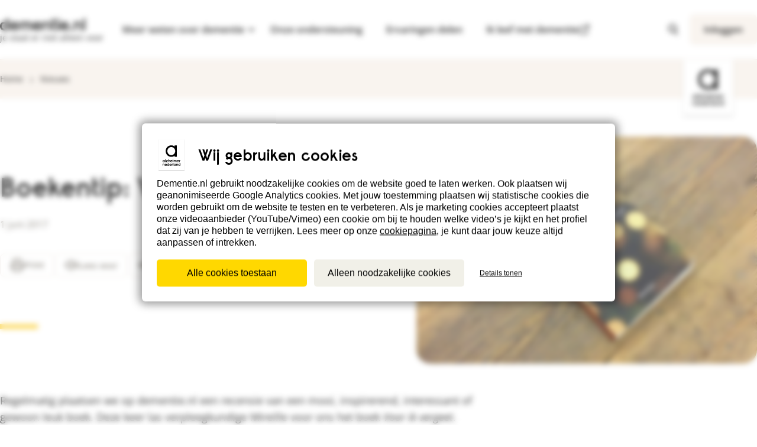

--- FILE ---
content_type: text/html; charset=utf-8
request_url: https://www.dementie.nl/nieuws/boekentip-voor-ik-vergeet
body_size: 64303
content:

<!DOCTYPE html>
<html lang="nl" class="app--public">
 <head>
  <!--
    Developed by Hoppinger BV 2021
    https://www.hoppinger.com
  -->

  <meta charset="utf-8" />
  <title>Boekentip: Voor ik vergeet | Dementie</title>
  <meta name="viewport" content="width=device-width, initial-scale=1.0" />
  <meta name="language" content="Dutch" />

  <script>
    window.dataLayer = window.dataLayer || [];
    window.dataLayer.push({
      originalLocation: document.location.protocol 
        + '//' 
        + document.location.hostname 
        + document.location.pathname 
        + document.location.search
    });
  </script>

    <!-- Start VWO Async SmartCode -->
    <script type='text/javascript'>
    window._vwo_code = window._vwo_code || (function(){
    var account_id=420943,
    settings_tolerance=2000,
    library_tolerance=2500,
    use_existing_jquery=false,
    is_spa=1,
    hide_element = '',
    hide_element_style = '',

    /* DO NOT EDIT BELOW THIS LINE */
    f=false,d=document,code={use_existing_jquery:function(){return use_existing_jquery;},library_tolerance:function(){return library_tolerance;},finish:function(){if(!f){f=true;var a=d.getElementById('_vis_opt_path_hides');if(a)a.parentNode.removeChild(a);}},finished:function(){return f;},load:function(a){var b=d.createElement('script');b.src=a;b.type='text/javascript';b.innerText;b.onerror=function(){_vwo_code.finish();};d.getElementsByTagName('head')[0].appendChild(b);},init:function(){
    window.settings_timer=setTimeout(function () {_vwo_code.finish() },settings_tolerance);var a=d.createElement('style'),b=hide_element?hide_element+'{opacity:0 !important;filter:alpha(opacity=0) !important;background:none !important;}':'',h=d.getElementsByTagName('head')[0];a.setAttribute('id','_vis_opt_path_hides');a.setAttribute('type','text/css');if(a.styleSheet)a.styleSheet.cssText=b;else a.appendChild(d.createTextNode(b));h.appendChild(a);this.load('https://dev.visualwebsiteoptimizer.com/j.php?a='+account_id+'&u='+encodeURIComponent(d.URL)+'&f='+(+is_spa)+'&r='+Math.random());return settings_timer; }};window._vwo_settings_timer = code.init(); return code; }());
    </script>
    <!-- End VWO Async SmartCode -->

  <script>
    var isSSR = false;
  </script>
  
    <!-- Google Tag Manager -->
    <script>
      (function(w,d,s,l,i){w[l]=w[l]||[];w[l].push({'gtm.start':
      new Date().getTime(),event:'gtm.js'});var f=d.getElementsByTagName(s)[0],
      j=d.createElement(s),dl=l!='dataLayer'?'&l='+l:'';j.async=true;j.crossOrigin = "anonymous";j.src=
      'https://www.googletagmanager.com/gtm.js?id='+i+dl;f.parentNode.insertBefore(j,f);
      })(window,document,'script','dataLayer', 'GTM-5S6XGW');
    </script>
    <!-- end GTAG Code -->

<meta name="title" content="Boekentip: Voor ik vergeet | Dementie" /><link rel="canonical" href="https://www.dementie.nl/nieuws/boekentip-voor-ik-vergeet" /><link rel="image_src" href="https://www.dementie.nl/drupal/media/sites/default/files/media/2021-03/images/nieuws-boekentip-voor-ik-vergeet.jpeg" /><meta property="og:site_name" content="Boekentip: Voor ik vergeet | Dementie" /><meta property="og:title" content="Boekentip: Voor ik vergeet | Dementie" /><meta property="og:image" content="https://www.dementie.nl/drupal/media/sites/default/files/media/2021-03/images/nieuws-boekentip-voor-ik-vergeet.jpeg" /><meta property="og:url" content="nieuws/boekentip-voor-ik-vergeet">  <link rel="icon" href="/frontend/icons/favicon.ico" sizes="32x32">
  <link rel="icon" type="image/svg+xml" href="/frontend/icons/favicon.svg" />
  <link rel="apple-touch-icon" sizes="180x180" href="/frontend/icons/apple-touch-icon.png" />
  <link rel="manifest" href="/manifest.json" />
  <link rel="mask-icon" href="/safari-pinned-tab.svg" color="#000000" />
  <meta name="msapplication-TileColor" content="#ffffff" />
  <meta name="theme-color" content="#ffffff" />

    <script type="application/ld+json">{"@type":"NewsArticle","@context":"https://schema.org","image":["https://www.dementie.nl/drupal/media/sites/default/files/media/2021-03/images/nieuws-boekentip-voor-ik-vergeet.jpeg"],"headline":"Boekentip: Voor ik vergeet","datePublished":"2021-02-09T14:26:34+00:00","dateModified":"2021-03-15T12:27:30+00:00","publisher":{"@type":"Organization","name":"Alzheimer Nederland","url":"https://www.dementie.nl/over-dementienl","logo":{"@type":"ImageObject","url":"https://www.dementie.nl/frontend/images/logo.svg"}},"author":{"@type":"Organization","name":"Alzheimer Nederland","url":"https://www.dementie.nl/over-dementienl","logo":{"@type":"ImageObject","url":"https://www.dementie.nl/frontend/images/logo.svg"}},"mainEntityOfPage":{"@type":"WebPage","@id":"https://www.dementie.nl/nieuws/boekentip-voor-ik-vergeet"}}</script>


  <link rel="preconnect" href="https://m9.mailplus.nl" />
  <link rel="preload" as="font" type="font/woff2" href="/dds/fonts/open-sans/open-sans-400.woff2" crossorigin />
  <link rel="preload" as="font" type="font/woff2" href="/dds/fonts/open-sans/open-sans-600.woff2" crossorigin />
  <link rel="preload" as="font" type="font/woff" href="/dds/fonts/raisonne/raisonne.woff" crossorigin />
  <link rel="preload" as="image" type="image/svg+xml" href="/dds/images/logo/alzheimer-vertical.svg" />
  <link rel="preload" as="image" type="image/svg+xml" href="/dds/images/logo/dementie.svg" />
  
<link href="/frontend/bundles/Frontend.bundle.17756dc2eb6872bd6490.min.css?5ebeb6acfd2512aaf825" rel="stylesheet"/></head>

<body>
<input type="hidden" name="__SentryDsn" value="https://c4099ef36bed4ad783b036d8b277497b@sentry.hoppinger.com/116" />
<input type="hidden" name="__SentryEnv" value="Verona production_dementie" />
<input type="hidden" name="__SentryRel" value="alzheimer_dementie_website@v1.33.12" />
  
    <!-- Google Tag Manager (noscript!) -->
    <noscript><iframe src="https://www.googletagmanager.com/ns.html?id=GTM-5S6XGW" height="0" width="0" style="display:none;visibility:hidden"></iframe></noscript>
    <!-- End Google Tag Manager (noscript) -->
  <div aria-hidden="true" class="sr-text" style="font-family: 'Raisonne AN'; font-weight: 600;">&nbsp;</div>
  <div aria-hidden="true" class="sr-text" style="font-family: 'Open Sans'; font-weight: 400;">&nbsp;</div>
  <div aria-hidden="true" class="sr-text" style="font-family: 'Open Sans'; font-weight: 600;">&nbsp;</div>
  
  <input name="__RequestVerificationToken" type="hidden" value="CfDJ8NPgnydewC1Cj-fQyGIdK2kydJATuFpNPQFDxv1V8o38rrq0guMtoZKvtQ0xNG7xLpx3bPmQwFdHAai_ZihZ53DNhA_WuRVl2O3DRTLFSW75wOSgu1P5IbMdhLcFgSrC5h5y-T_qrGqIBcI9eU9yLSM" />
  
  <input type="hidden" id="recaptchaToken" value="6Lez6CIaAAAAAFgL4xferUNxbnCWPzD8A24oOnx6" />
  <input type="hidden" id="status" name="status" value="200" />

 <input type="hidden" id="eLearningCSS" value="/demelearning/bundles/DEMELearning.bundle.d74da733bd072eb25d6c.min.css?9c71b5942acf56b5c90b"/>
<script defer="defer" src="/frontend/bundles/runtime.bundle.cc4bc454ca7d9d301db2.min.js?5ebeb6acfd2512aaf825"></script><script defer="defer" src="/frontend/bundles/Frontend.core-js.bundle.af6afbeec62f05778ed0.min.js?5ebeb6acfd2512aaf825"></script><script defer="defer" src="/frontend/bundles/Frontend.babel-polyfill.bundle.8914a0d8adc90b35de98.min.js?5ebeb6acfd2512aaf825"></script><script defer="defer" src="/frontend/bundles/Frontend.azure.bundle.941af9cdd04c60120f9d.min.js?5ebeb6acfd2512aaf825"></script><script defer="defer" src="/frontend/bundles/Frontend.draft-js.bundle.0d900446d29e262867cc.min.js?5ebeb6acfd2512aaf825"></script><script defer="defer" src="/frontend/bundles/Frontend.sentry.bundle.52a5d7ed96e46a0bb817.min.js?5ebeb6acfd2512aaf825"></script><script defer="defer" src="/frontend/bundles/Frontend.office-ui-fabric-react.bundle.348e370e23824d6cb4dc.min.js?5ebeb6acfd2512aaf825"></script><script defer="defer" src="/frontend/bundles/Frontend.uifabric.bundle.44f49bfab5b912194b03.min.js?5ebeb6acfd2512aaf825"></script><script defer="defer" src="/frontend/bundles/Frontend.swiper.bundle.cd0d091c3948360fe9a4.min.js?5ebeb6acfd2512aaf825"></script><script defer="defer" src="/frontend/bundles/Frontend.lodash.bundle.7a802233e2c18cf09673.min.js?5ebeb6acfd2512aaf825"></script><script defer="defer" src="/frontend/bundles/Frontend.fbjs.bundle.af9323f0406d35009493.min.js?5ebeb6acfd2512aaf825"></script><script defer="defer" src="/frontend/bundles/Frontend.sentry-internal.bundle.3527c31281d9f3ea638c.min.js?5ebeb6acfd2512aaf825"></script><script defer="defer" src="/frontend/bundles/Frontend.fluentui.bundle.89a6c554b73775bdc7ac.min.js?5ebeb6acfd2512aaf825"></script><script defer="defer" src="/frontend/bundles/Frontend.lexical.bundle.4219a6300c9c341029ea.min.js?5ebeb6acfd2512aaf825"></script><script defer="defer" src="/frontend/bundles/Frontend.react-bootstrap.bundle.2a457571406edb4132b9.min.js?5ebeb6acfd2512aaf825"></script><script defer="defer" src="/frontend/bundles/Frontend.react-dom.bundle.4c178232b248d85ed9ba.min.js?5ebeb6acfd2512aaf825"></script><script defer="defer" src="/frontend/bundles/Frontend.gsap.bundle.795df8e45388ebba22a3.min.js?5ebeb6acfd2512aaf825"></script><script defer="defer" src="/frontend/bundles/Frontend.react-player.bundle.9d9470f3ba48751066d9.min.js?5ebeb6acfd2512aaf825"></script><script defer="defer" src="/frontend/bundles/Frontend.immutable.bundle.aded6ba29fa715944437.min.js?5ebeb6acfd2512aaf825"></script><script defer="defer" src="/frontend/bundles/Frontend.moment.bundle.361843b480663e0c164f.min.js?5ebeb6acfd2512aaf825"></script><script defer="defer" src="/frontend/bundles/Frontend.luxon.bundle.f1b8e6da68f0dc3437da.min.js?5ebeb6acfd2512aaf825"></script><script defer="defer" src="/frontend/bundles/Frontend.i18next.bundle.3b6b61ddeb249e9ea200.min.js?5ebeb6acfd2512aaf825"></script><script defer="defer" src="/frontend/bundles/Frontend.ua-parser-js.bundle.d066f8437e47793d6a40.min.js?5ebeb6acfd2512aaf825"></script><script defer="defer" src="/frontend/bundles/Frontend.draftjs-to-html.bundle.f246b8090013b8591f55.min.js?5ebeb6acfd2512aaf825"></script><script defer="defer" src="/frontend/bundles/Frontend.regenerator-runtime.bundle.e8b362800300ac47f02d.min.js?5ebeb6acfd2512aaf825"></script><script defer="defer" src="/frontend/bundles/Frontend.bundle.25096456d74b3e75217e.min.js?5ebeb6acfd2512aaf825"></script>
  
  

    <div class="root" id="react-content" style="display: none;"></div>
    <div class="root" id="rootSSR"></div>

<script>
  window["alzheimerPlatform"] = "Dementie"
  window["useSSR"] = true
  window["rootMounted"] = true
  window["user"] = null
</script>

  <script>
    const ssrContent = window.innerWidth >= 1024
      ? "&lt;a href=&quot;#a11y-main&quot; class=&quot;skiplink&quot;&gt;Spring naar hoofdinhoud&lt;/a&gt;&lt;a href=&quot;#a11y-footer&quot; class=&quot;skiplink&quot;&gt;Spring naar voetnavigatie&lt;/a&gt;&lt;header class=&quot;header &quot;&gt;&lt;div class=&quot;header__inner&quot;&gt;&lt;div class=&quot;header__main container deprecated--container-l&quot;&gt;&lt;a href=&quot;/&quot; class=&quot;dds-logo header__logo dds-logo--dem&quot;&gt;&lt;div class=&quot;dds-logo__inner&quot;&gt;&lt;span class=&quot;dds-logo__screen-reader-text sr-text&quot;&gt;Terug naar dementie.nl&lt;/span&gt;&lt;img class=&quot;dds-logo__image&quot; alt=&quot;Logo dementie.nl | je staat er niet alleen voor&quot; width=&quot;144&quot; height=&quot;22&quot; loading=&quot;eager&quot; fetchpriority=&quot;high&quot; src=&quot;/dds/images/logo/dementie.svg&quot;&gt;&lt;span class=&quot;dds-logo__tagline&quot;&gt;je staat er niet alleen voor&lt;/span&gt;&lt;/div&gt;&lt;/a&gt;&lt;ul class=&quot;menu menu--utility menu--utility-mobile&quot;&gt;&lt;li class=&quot;menu__item menu__item--search&quot;&gt;&lt;a href=&quot;/zoeken&quot; class=&quot;menu-search__btn&quot;&gt;&lt;svg class=&quot;dds-icon&quot; width=&quot;24&quot; height=&quot;24&quot; aria-hidden=&quot;true&quot;&gt;&lt;use xlink:href=&quot;#search&quot;&gt;&lt;/use&gt;&lt;/svg&gt;&lt;span class=&quot;menu__mobile-label&quot;&gt;Zoeken&lt;/span&gt;&lt;/a&gt;&lt;/li&gt;&lt;li class=&quot;menu__item menu__item--menu&quot;&gt;&lt;button class=&quot;menu-toggler&quot;&gt;&lt;span class=&quot;sr-text&quot;&gt;Open menu&lt;/span&gt;&lt;svg class=&quot;dds-icon menu-toggler__icon&quot; width=&quot;24&quot; height=&quot;24&quot; aria-hidden=&quot;true&quot;&gt;&lt;use xlink:href=&quot;#menu&quot;&gt;&lt;/use&gt;&lt;/svg&gt;&lt;span class=&quot;menu__mobile-label&quot;&gt;Menu&lt;/span&gt;&lt;/button&gt;&lt;/li&gt;&lt;/ul&gt;&lt;nav class=&quot;header__nav&quot;&gt;&lt;div id=&quot;a11y-menu-content&quot; class=&quot;header__menu menu--closed&quot;&gt;&lt;ul class=&quot;menu menu--main dds-text-m&quot;&gt;&lt;li class=&quot;menu__item menu__item-dropdown menu-dropdown&quot;&gt;&lt;button class=&quot;menu-dropdown__btn is-hidden-mobile &quot; aria-expanded=&quot;false&quot; aria-controls=&quot;a11y-menu-dropdown-content&quot;&gt;&lt;span class=&quot;menu-dropdown__btn-label btn__label menu__underline&quot;&gt;Meer weten over dementie&lt;/span&gt;&lt;svg class=&quot;dds-icon menu-dropdown__btn-icon btn__icon&quot; width=&quot;24&quot; height=&quot;24&quot; aria-hidden=&quot;true&quot;&gt;&lt;use xlink:href=&quot;#chevron-down&quot;&gt;&lt;/use&gt;&lt;/svg&gt;&lt;/button&gt;&lt;div id=&quot;a11y-menu-dropdown-content&quot; aria-hidden=&quot;true&quot; class=&quot;submenu__overlay submenu submenu--close&quot;&gt;&lt;div class=&quot;submenu__inner container deprecated--container-l&quot;&gt;&lt;ul class=&quot;submenu__list &quot;&gt;&lt;li class=&quot;submenu__item&quot;&gt;&lt;div class=&quot;submenu__link-wrapper &quot;&gt;&lt;button tabindex=&quot;-1&quot; class=&quot;submenu__clickable submenu__button submenu__button--0 &quot; aria-expanded=&quot;false&quot; aria-controls=&quot;a11y-menu-sub-0&quot;&gt;&lt;span class=&quot;submenu__clickable-label menu__underline&quot;&gt;Dementie en diagnose&lt;/span&gt;&lt;svg class=&quot;dds-icon submenu__clickable-icon&quot; width=&quot;24&quot; height=&quot;24&quot; aria-hidden=&quot;true&quot;&gt;&lt;use xlink:href=&quot;#chevron-right&quot;&gt;&lt;/use&gt;&lt;/svg&gt;&lt;/button&gt;&lt;/div&gt;&lt;div id=&quot;a11y-menu-sub-0&quot; class=&quot;subsubmenu&quot; aria-hidden=&quot;true&quot;&gt;&lt;a href=&quot;/dementie-en-diagnose&quot; tabindex=&quot;-1&quot; class=&quot;subsubmenu__link subsubmenu__link--title&quot;&gt;&lt;h3 class=&quot;subsubmenu__link-label&quot;&gt;&lt;span class=&quot;menu__underline&quot;&gt;Alles over Dementie en diagnose&lt;/span&gt;&lt;/h3&gt;&lt;/a&gt;&lt;ul class=&quot;subsubmenu__list&quot;&gt;&lt;li class=&quot;subsubmenu__item&quot;&gt;&lt;a href=&quot;/dementie-en-diagnose/herkennen&quot; class=&quot;subsubmenu__item-link&quot; tabindex=&quot;-1&quot;&gt;&lt;span class=&quot;subsubmenu__item-label menu__underline&quot;&gt;Herkennen&lt;/span&gt;&lt;/a&gt;&lt;/li&gt;&lt;li class=&quot;subsubmenu__item&quot;&gt;&lt;a href=&quot;/dementie-en-diagnose/diagnose&quot; class=&quot;subsubmenu__item-link&quot; tabindex=&quot;-1&quot;&gt;&lt;span class=&quot;subsubmenu__item-label menu__underline&quot;&gt;Diagnose&lt;/span&gt;&lt;/a&gt;&lt;/li&gt;&lt;li class=&quot;subsubmenu__item&quot;&gt;&lt;a href=&quot;/dementie-en-diagnose/uitleg-over-dementie&quot; class=&quot;subsubmenu__item-link&quot; tabindex=&quot;-1&quot;&gt;&lt;span class=&quot;subsubmenu__item-label menu__underline&quot;&gt;Uitleg over dementie&lt;/span&gt;&lt;/a&gt;&lt;/li&gt;&lt;li class=&quot;subsubmenu__item&quot;&gt;&lt;a href=&quot;/dementie-en-diagnose/soorten-dementie&quot; class=&quot;subsubmenu__item-link&quot; tabindex=&quot;-1&quot;&gt;&lt;span class=&quot;subsubmenu__item-label menu__underline&quot;&gt;Soorten dementie&lt;/span&gt;&lt;/a&gt;&lt;/li&gt;&lt;li class=&quot;subsubmenu__item&quot;&gt;&lt;a href=&quot;/dementie-en-diagnose/fasen-dementie&quot; class=&quot;subsubmenu__item-link&quot; tabindex=&quot;-1&quot;&gt;&lt;span class=&quot;subsubmenu__item-label menu__underline&quot;&gt;Fasen dementie&lt;/span&gt;&lt;/a&gt;&lt;/li&gt;&lt;li class=&quot;subsubmenu__item&quot;&gt;&lt;a href=&quot;/dementie-en-diagnose/behandeling-en-medicatie&quot; class=&quot;subsubmenu__item-link&quot; tabindex=&quot;-1&quot;&gt;&lt;span class=&quot;subsubmenu__item-label menu__underline&quot;&gt;Behandeling en medicatie&lt;/span&gt;&lt;/a&gt;&lt;/li&gt;&lt;li class=&quot;subsubmenu__item&quot;&gt;&lt;a href=&quot;/dementie-en-diagnose/turks-nederlandse-informatie&quot; class=&quot;subsubmenu__item-link&quot; tabindex=&quot;-1&quot;&gt;&lt;span class=&quot;subsubmenu__item-label menu__underline&quot;&gt;Turks-Nederlandse informatie&lt;/span&gt;&lt;/a&gt;&lt;/li&gt;&lt;li class=&quot;subsubmenu__item&quot;&gt;&lt;a href=&quot;/dementie-en-diagnose/marokkaans-nederlandse-informatie&quot; class=&quot;subsubmenu__item-link&quot; tabindex=&quot;-1&quot;&gt;&lt;span class=&quot;subsubmenu__item-label menu__underline&quot;&gt;Marokkaans-Nederlandse informatie&lt;/span&gt;&lt;/a&gt;&lt;/li&gt;&lt;/ul&gt;&lt;/div&gt;&lt;/li&gt;&lt;li class=&quot;submenu__item&quot;&gt;&lt;div class=&quot;submenu__link-wrapper &quot;&gt;&lt;button tabindex=&quot;-1&quot; class=&quot;submenu__clickable submenu__button submenu__button--1 &quot; aria-expanded=&quot;false&quot; aria-controls=&quot;a11y-menu-sub-1&quot;&gt;&lt;span class=&quot;submenu__clickable-label menu__underline&quot;&gt;Samen leven met dementie&lt;/span&gt;&lt;svg class=&quot;dds-icon submenu__clickable-icon&quot; width=&quot;24&quot; height=&quot;24&quot; aria-hidden=&quot;true&quot;&gt;&lt;use xlink:href=&quot;#chevron-right&quot;&gt;&lt;/use&gt;&lt;/svg&gt;&lt;/button&gt;&lt;/div&gt;&lt;div id=&quot;a11y-menu-sub-1&quot; class=&quot;subsubmenu&quot; aria-hidden=&quot;true&quot;&gt;&lt;a href=&quot;/samen-leven-met-dementie&quot; tabindex=&quot;-1&quot; class=&quot;subsubmenu__link subsubmenu__link--title&quot;&gt;&lt;h3 class=&quot;subsubmenu__link-label&quot;&gt;&lt;span class=&quot;menu__underline&quot;&gt;Alles over Samen leven met dementie&lt;/span&gt;&lt;/h3&gt;&lt;/a&gt;&lt;ul class=&quot;subsubmenu__list&quot;&gt;&lt;li class=&quot;subsubmenu__item&quot;&gt;&lt;a href=&quot;/samen-leven-met-dementie/veranderende-relaties&quot; class=&quot;subsubmenu__item-link&quot; tabindex=&quot;-1&quot;&gt;&lt;span class=&quot;subsubmenu__item-label menu__underline&quot;&gt;Veranderende relaties&lt;/span&gt;&lt;/a&gt;&lt;/li&gt;&lt;li class=&quot;subsubmenu__item&quot;&gt;&lt;a href=&quot;/samen-leven-met-dementie/hoe-ondersteun-je-je-naaste&quot; class=&quot;subsubmenu__item-link&quot; tabindex=&quot;-1&quot;&gt;&lt;span class=&quot;subsubmenu__item-label menu__underline&quot;&gt;Hoe ondersteun je je naaste&lt;/span&gt;&lt;/a&gt;&lt;/li&gt;&lt;li class=&quot;subsubmenu__item&quot;&gt;&lt;a href=&quot;/samen-leven-met-dementie/zorgen-voor-jezelf&quot; class=&quot;subsubmenu__item-link&quot; tabindex=&quot;-1&quot;&gt;&lt;span class=&quot;subsubmenu__item-label menu__underline&quot;&gt;Zorgen voor jezelf&lt;/span&gt;&lt;/a&gt;&lt;/li&gt;&lt;li class=&quot;subsubmenu__item&quot;&gt;&lt;a href=&quot;/samen-leven-met-dementie/zorg-delen&quot; class=&quot;subsubmenu__item-link&quot; tabindex=&quot;-1&quot;&gt;&lt;span class=&quot;subsubmenu__item-label menu__underline&quot;&gt;Zorg delen&lt;/span&gt;&lt;/a&gt;&lt;/li&gt;&lt;li class=&quot;subsubmenu__item&quot;&gt;&lt;a href=&quot;/samen-leven-met-dementie/samen-dingen-doen&quot; class=&quot;subsubmenu__item-link&quot; tabindex=&quot;-1&quot;&gt;&lt;span class=&quot;subsubmenu__item-label menu__underline&quot;&gt;Samen dingen doen&lt;/span&gt;&lt;/a&gt;&lt;/li&gt;&lt;li class=&quot;subsubmenu__item&quot;&gt;&lt;a href=&quot;/samen-leven-met-dementie/jonge-mensen-met-dementie&quot; class=&quot;subsubmenu__item-link&quot; tabindex=&quot;-1&quot;&gt;&lt;span class=&quot;subsubmenu__item-label menu__underline&quot;&gt;Jonge mensen met dementie&lt;/span&gt;&lt;/a&gt;&lt;/li&gt;&lt;/ul&gt;&lt;/div&gt;&lt;/li&gt;&lt;li class=&quot;submenu__item&quot;&gt;&lt;div class=&quot;submenu__link-wrapper &quot;&gt;&lt;button tabindex=&quot;-1&quot; class=&quot;submenu__clickable submenu__button submenu__button--2 &quot; aria-expanded=&quot;false&quot; aria-controls=&quot;a11y-menu-sub-2&quot;&gt;&lt;span class=&quot;submenu__clickable-label menu__underline&quot;&gt;Zorg- en regelzaken&lt;/span&gt;&lt;svg class=&quot;dds-icon submenu__clickable-icon&quot; width=&quot;24&quot; height=&quot;24&quot; aria-hidden=&quot;true&quot;&gt;&lt;use xlink:href=&quot;#chevron-right&quot;&gt;&lt;/use&gt;&lt;/svg&gt;&lt;/button&gt;&lt;/div&gt;&lt;div id=&quot;a11y-menu-sub-2&quot; class=&quot;subsubmenu&quot; aria-hidden=&quot;true&quot;&gt;&lt;a href=&quot;/zorg-en-regelzaken&quot; tabindex=&quot;-1&quot; class=&quot;subsubmenu__link subsubmenu__link--title&quot;&gt;&lt;h3 class=&quot;subsubmenu__link-label&quot;&gt;&lt;span class=&quot;menu__underline&quot;&gt;Alles over Zorg- en regelzaken&lt;/span&gt;&lt;/h3&gt;&lt;/a&gt;&lt;ul class=&quot;subsubmenu__list&quot;&gt;&lt;li class=&quot;subsubmenu__item&quot;&gt;&lt;a href=&quot;/zorg-en-regelzaken/algemene-regelzaken&quot; class=&quot;subsubmenu__item-link&quot; tabindex=&quot;-1&quot;&gt;&lt;span class=&quot;subsubmenu__item-label menu__underline&quot;&gt;Algemene regelzaken&lt;/span&gt;&lt;/a&gt;&lt;/li&gt;&lt;li class=&quot;subsubmenu__item&quot;&gt;&lt;a href=&quot;/zorg-en-regelzaken/geldzaken-regelen&quot; class=&quot;subsubmenu__item-link&quot; tabindex=&quot;-1&quot;&gt;&lt;span class=&quot;subsubmenu__item-label menu__underline&quot;&gt;Geldzaken regelen&lt;/span&gt;&lt;/a&gt;&lt;/li&gt;&lt;li class=&quot;subsubmenu__item&quot;&gt;&lt;a href=&quot;/zorg-en-regelzaken/zorgbeslissingen-nemen&quot; class=&quot;subsubmenu__item-link&quot; tabindex=&quot;-1&quot;&gt;&lt;span class=&quot;subsubmenu__item-label menu__underline&quot;&gt;Zorgbeslissingen nemen&lt;/span&gt;&lt;/a&gt;&lt;/li&gt;&lt;li class=&quot;subsubmenu__item&quot;&gt;&lt;a href=&quot;/zorg-en-regelzaken/invloed-op-je-levenseinde&quot; class=&quot;subsubmenu__item-link&quot; tabindex=&quot;-1&quot;&gt;&lt;span class=&quot;subsubmenu__item-label menu__underline&quot;&gt;Invloed op je levenseinde&lt;/span&gt;&lt;/a&gt;&lt;/li&gt;&lt;li class=&quot;subsubmenu__item&quot;&gt;&lt;a href=&quot;/zorg-en-regelzaken/zorg-en-hulp-voor-thuis&quot; class=&quot;subsubmenu__item-link&quot; tabindex=&quot;-1&quot;&gt;&lt;span class=&quot;subsubmenu__item-label menu__underline&quot;&gt;Zorg en hulp voor thuis&lt;/span&gt;&lt;/a&gt;&lt;/li&gt;&lt;li class=&quot;subsubmenu__item&quot;&gt;&lt;a href=&quot;/zorg-en-regelzaken/verpleeghuis&quot; class=&quot;subsubmenu__item-link&quot; tabindex=&quot;-1&quot;&gt;&lt;span class=&quot;subsubmenu__item-label menu__underline&quot;&gt;Verpleeghuis&lt;/span&gt;&lt;/a&gt;&lt;/li&gt;&lt;li class=&quot;subsubmenu__item&quot;&gt;&lt;a href=&quot;/zorg-en-regelzaken/wet-en-regelgeving&quot; class=&quot;subsubmenu__item-link&quot; tabindex=&quot;-1&quot;&gt;&lt;span class=&quot;subsubmenu__item-label menu__underline&quot;&gt;Wet- en regelgeving&lt;/span&gt;&lt;/a&gt;&lt;/li&gt;&lt;li class=&quot;subsubmenu__item&quot;&gt;&lt;a href=&quot;/zorg-en-regelzaken/laatste-zorg&quot; class=&quot;subsubmenu__item-link&quot; tabindex=&quot;-1&quot;&gt;&lt;span class=&quot;subsubmenu__item-label menu__underline&quot;&gt;Laatste zorg&lt;/span&gt;&lt;/a&gt;&lt;/li&gt;&lt;/ul&gt;&lt;/div&gt;&lt;/li&gt;&lt;li class=&quot;submenu__item&quot;&gt;&lt;div class=&quot;submenu__link-wrapper &quot;&gt;&lt;button tabindex=&quot;-1&quot; class=&quot;submenu__clickable submenu__button submenu__button--3 &quot; aria-expanded=&quot;false&quot; aria-controls=&quot;a11y-menu-sub-3&quot;&gt;&lt;span class=&quot;submenu__clickable-label menu__underline&quot;&gt;Veranderend gedrag&lt;/span&gt;&lt;svg class=&quot;dds-icon submenu__clickable-icon&quot; width=&quot;24&quot; height=&quot;24&quot; aria-hidden=&quot;true&quot;&gt;&lt;use xlink:href=&quot;#chevron-right&quot;&gt;&lt;/use&gt;&lt;/svg&gt;&lt;/button&gt;&lt;/div&gt;&lt;div id=&quot;a11y-menu-sub-3&quot; class=&quot;subsubmenu&quot; aria-hidden=&quot;true&quot;&gt;&lt;a href=&quot;/veranderend-gedrag&quot; tabindex=&quot;-1&quot; class=&quot;subsubmenu__link subsubmenu__link--title&quot;&gt;&lt;h3 class=&quot;subsubmenu__link-label&quot;&gt;&lt;span class=&quot;menu__underline&quot;&gt;Alles over Veranderend gedrag&lt;/span&gt;&lt;/h3&gt;&lt;/a&gt;&lt;ul class=&quot;subsubmenu__list&quot;&gt;&lt;li class=&quot;subsubmenu__item&quot;&gt;&lt;a href=&quot;/veranderend-gedrag/geheugenproblemen&quot; class=&quot;subsubmenu__item-link&quot; tabindex=&quot;-1&quot;&gt;&lt;span class=&quot;subsubmenu__item-label menu__underline&quot;&gt;Geheugenproblemen&lt;/span&gt;&lt;/a&gt;&lt;/li&gt;&lt;li class=&quot;subsubmenu__item&quot;&gt;&lt;a href=&quot;/veranderend-gedrag/achterdocht-en-afhankelijkheid&quot; class=&quot;subsubmenu__item-link&quot; tabindex=&quot;-1&quot;&gt;&lt;span class=&quot;subsubmenu__item-label menu__underline&quot;&gt;Achterdocht en afhankelijkheid&lt;/span&gt;&lt;/a&gt;&lt;/li&gt;&lt;li class=&quot;subsubmenu__item&quot;&gt;&lt;a href=&quot;/veranderend-gedrag/agressie-en-boosheid&quot; class=&quot;subsubmenu__item-link&quot; tabindex=&quot;-1&quot;&gt;&lt;span class=&quot;subsubmenu__item-label menu__underline&quot;&gt;Agressie en boosheid&lt;/span&gt;&lt;/a&gt;&lt;/li&gt;&lt;li class=&quot;subsubmenu__item&quot;&gt;&lt;a href=&quot;/veranderend-gedrag/dwalen-en-onrust&quot; class=&quot;subsubmenu__item-link&quot; tabindex=&quot;-1&quot;&gt;&lt;span class=&quot;subsubmenu__item-label menu__underline&quot;&gt;Dwalen en onrust&lt;/span&gt;&lt;/a&gt;&lt;/li&gt;&lt;li class=&quot;subsubmenu__item&quot;&gt;&lt;a href=&quot;/veranderend-gedrag/hallucineren-en-wanen&quot; class=&quot;subsubmenu__item-link&quot; tabindex=&quot;-1&quot;&gt;&lt;span class=&quot;subsubmenu__item-label menu__underline&quot;&gt;Hallucineren en wanen&lt;/span&gt;&lt;/a&gt;&lt;/li&gt;&lt;li class=&quot;subsubmenu__item&quot;&gt;&lt;a href=&quot;/veranderend-gedrag/somberheid-en-lusteloosheid&quot; class=&quot;subsubmenu__item-link&quot; tabindex=&quot;-1&quot;&gt;&lt;span class=&quot;subsubmenu__item-label menu__underline&quot;&gt;Somberheid en lusteloosheid&lt;/span&gt;&lt;/a&gt;&lt;/li&gt;&lt;/ul&gt;&lt;/div&gt;&lt;/li&gt;&lt;li class=&quot;submenu__item&quot;&gt;&lt;div class=&quot;submenu__link-wrapper &quot;&gt;&lt;button tabindex=&quot;-1&quot; class=&quot;submenu__clickable submenu__button submenu__button--4 &quot; aria-expanded=&quot;false&quot; aria-controls=&quot;a11y-menu-sub-4&quot;&gt;&lt;span class=&quot;submenu__clickable-label menu__underline&quot;&gt;Veiligheid en zelfstandigheid&lt;/span&gt;&lt;svg class=&quot;dds-icon submenu__clickable-icon&quot; width=&quot;24&quot; height=&quot;24&quot; aria-hidden=&quot;true&quot;&gt;&lt;use xlink:href=&quot;#chevron-right&quot;&gt;&lt;/use&gt;&lt;/svg&gt;&lt;/button&gt;&lt;/div&gt;&lt;div id=&quot;a11y-menu-sub-4&quot; class=&quot;subsubmenu&quot; aria-hidden=&quot;true&quot;&gt;&lt;a href=&quot;/veiligheid-en-zelfstandigheid&quot; tabindex=&quot;-1&quot; class=&quot;subsubmenu__link subsubmenu__link--title&quot;&gt;&lt;h3 class=&quot;subsubmenu__link-label&quot;&gt;&lt;span class=&quot;menu__underline&quot;&gt;Alles over Veiligheid en zelfstandigheid&lt;/span&gt;&lt;/h3&gt;&lt;/a&gt;&lt;ul class=&quot;subsubmenu__list&quot;&gt;&lt;li class=&quot;subsubmenu__item&quot;&gt;&lt;a href=&quot;/veiligheid-en-zelfstandigheid/autorijden-en-vervoer&quot; class=&quot;subsubmenu__item-link&quot; tabindex=&quot;-1&quot;&gt;&lt;span class=&quot;subsubmenu__item-label menu__underline&quot;&gt;Autorijden en vervoer&lt;/span&gt;&lt;/a&gt;&lt;/li&gt;&lt;li class=&quot;subsubmenu__item&quot;&gt;&lt;a href=&quot;/veiligheid-en-zelfstandigheid/actief-blijven&quot; class=&quot;subsubmenu__item-link&quot; tabindex=&quot;-1&quot;&gt;&lt;span class=&quot;subsubmenu__item-label menu__underline&quot;&gt;Actief blijven&lt;/span&gt;&lt;/a&gt;&lt;/li&gt;&lt;li class=&quot;subsubmenu__item&quot;&gt;&lt;a href=&quot;/veiligheid-en-zelfstandigheid/persoonlijke-verzorging&quot; class=&quot;subsubmenu__item-link&quot; tabindex=&quot;-1&quot;&gt;&lt;span class=&quot;subsubmenu__item-label menu__underline&quot;&gt;Persoonlijke verzorging&lt;/span&gt;&lt;/a&gt;&lt;/li&gt;&lt;li class=&quot;subsubmenu__item&quot;&gt;&lt;a href=&quot;/veiligheid-en-zelfstandigheid/zelfstandig-en-veilig-wonen&quot; class=&quot;subsubmenu__item-link&quot; tabindex=&quot;-1&quot;&gt;&lt;span class=&quot;subsubmenu__item-label menu__underline&quot;&gt;Zelfstandig en veilig wonen&lt;/span&gt;&lt;/a&gt;&lt;/li&gt;&lt;/ul&gt;&lt;/div&gt;&lt;/li&gt;&lt;li class=&quot;submenu__item&quot;&gt;&lt;div class=&quot;submenu__link-wrapper &quot;&gt;&lt;button tabindex=&quot;-1&quot; class=&quot;submenu__clickable submenu__button submenu__button--5 &quot; aria-expanded=&quot;false&quot; aria-controls=&quot;a11y-menu-sub-5&quot;&gt;&lt;span class=&quot;submenu__clickable-label menu__underline&quot;&gt;Lichamelijke veranderingen&lt;/span&gt;&lt;svg class=&quot;dds-icon submenu__clickable-icon&quot; width=&quot;24&quot; height=&quot;24&quot; aria-hidden=&quot;true&quot;&gt;&lt;use xlink:href=&quot;#chevron-right&quot;&gt;&lt;/use&gt;&lt;/svg&gt;&lt;/button&gt;&lt;/div&gt;&lt;div id=&quot;a11y-menu-sub-5&quot; class=&quot;subsubmenu&quot; aria-hidden=&quot;true&quot;&gt;&lt;a href=&quot;/lichamelijke-veranderingen&quot; tabindex=&quot;-1&quot; class=&quot;subsubmenu__link subsubmenu__link--title&quot;&gt;&lt;h3 class=&quot;subsubmenu__link-label&quot;&gt;&lt;span class=&quot;menu__underline&quot;&gt;Alles over Lichamelijke veranderingen&lt;/span&gt;&lt;/h3&gt;&lt;/a&gt;&lt;ul class=&quot;subsubmenu__list&quot;&gt;&lt;li class=&quot;subsubmenu__item&quot;&gt;&lt;a href=&quot;/lichamelijke-veranderingen/dag-en-nachtritme&quot; class=&quot;subsubmenu__item-link&quot; tabindex=&quot;-1&quot;&gt;&lt;span class=&quot;subsubmenu__item-label menu__underline&quot;&gt;Dag- en nachtritme&lt;/span&gt;&lt;/a&gt;&lt;/li&gt;&lt;li class=&quot;subsubmenu__item&quot;&gt;&lt;a href=&quot;/lichamelijke-veranderingen/eten-en-drinken&quot; class=&quot;subsubmenu__item-link&quot; tabindex=&quot;-1&quot;&gt;&lt;span class=&quot;subsubmenu__item-label menu__underline&quot;&gt;Eten en drinken&lt;/span&gt;&lt;/a&gt;&lt;/li&gt;&lt;li class=&quot;subsubmenu__item&quot;&gt;&lt;a href=&quot;/lichamelijke-veranderingen/praten-en-horen&quot; class=&quot;subsubmenu__item-link&quot; tabindex=&quot;-1&quot;&gt;&lt;span class=&quot;subsubmenu__item-label menu__underline&quot;&gt;Praten en horen&lt;/span&gt;&lt;/a&gt;&lt;/li&gt;&lt;li class=&quot;subsubmenu__item&quot;&gt;&lt;a href=&quot;/lichamelijke-veranderingen/verminderde-gezondheid&quot; class=&quot;subsubmenu__item-link&quot; tabindex=&quot;-1&quot;&gt;&lt;span class=&quot;subsubmenu__item-label menu__underline&quot;&gt;Verminderde gezondheid&lt;/span&gt;&lt;/a&gt;&lt;/li&gt;&lt;/ul&gt;&lt;/div&gt;&lt;/li&gt;&lt;/ul&gt;&lt;div class=&quot;submenu__visual&quot; aria-hidden=&quot;true&quot;&gt;&lt;img loading=&quot;lazy&quot; fetchpriority=&quot;low&quot; class=&quot;submenu__image&quot; sizes=&quot;(min-width: 1440px) 531px, 354px&quot; alt=&quot;&quot; width=&quot;177&quot; height=&quot;249&quot; src=&quot;data:image/svg&#x2B;xml;utf8, &lt;svg xmlns=&#x27;http://www.w3.org/2000/svg&#x27; width=&#x27;177&#x27; height=&#x27;249&#x27; viewBox=&#x27;0 0 177 249&#x27;&gt;&lt;rect width=&#x27;177&#x27; height=&#x27;249&#x27; x=&#x27;0&#x27; y=&#x27;0&#x27; fill=&#x27;none&#x27;/&gt; &lt;/svg&gt;&quot;&gt;&lt;/div&gt;&lt;button class=&quot;dds-button dds-button--secondary submenu__close-btn dds-button--has-icon dds-button--text-hidden&quot; title=&quot;Sluit submenu&quot;&gt;&lt;svg class=&quot;dds-icon dds-button__icon dds-button__icon--close&quot; width=&quot;24&quot; height=&quot;24&quot; aria-hidden=&quot;true&quot;&gt;&lt;use xlink:href=&quot;#close&quot;&gt;&lt;/use&gt;&lt;/svg&gt;&lt;span class=&quot;dds-button__label sr-text&quot;&gt;Sluit submenu&lt;/span&gt;&lt;/button&gt;&lt;/div&gt;&lt;/div&gt;&lt;/li&gt;&lt;li class=&quot;menu__item&quot;&gt;&lt;a href=&quot;/onze-ondersteuning&quot; class=&quot;menulink&quot;&gt;&lt;span class=&quot;menu__underline&quot;&gt;Onze ondersteuning&lt;/span&gt;&lt;/a&gt;&lt;/li&gt;&lt;li class=&quot;menu__item&quot;&gt;&lt;a href=&quot;/ervaringen-delen&quot; class=&quot;menulink&quot;&gt;&lt;span class=&quot;menu__underline&quot;&gt;Ervaringen delen&lt;/span&gt;&lt;/a&gt;&lt;/li&gt;&lt;li class=&quot;menu__item&quot;&gt;&lt;a href=&quot;/ikhebdementie&quot; class=&quot;menulink menulink--external&quot;&gt;&lt;span class=&quot;menulink__label&quot;&gt;&lt;span class=&quot;menu__underline&quot;&gt;Ik leef met dementie&lt;/span&gt;&lt;/span&gt;&lt;svg class=&quot;dds-icon&quot; width=&quot;20&quot; height=&quot;20&quot; aria-hidden=&quot;true&quot;&gt;&lt;use xlink:href=&quot;#external&quot;&gt;&lt;/use&gt;&lt;/svg&gt;&lt;/a&gt;&lt;/li&gt;&lt;li class=&quot;mobilemenu&quot; aria-hidden=&quot;true&quot;&gt;&lt;ul class=&quot;mobilemenu__options&quot;&gt;&lt;li class=&quot;mobilemenu__option mobilemenu__option--login&quot;&gt;&lt;a href=&quot;/inloggen&quot; class=&quot;dds-button dds-button--secondary mobilemenu__button&quot;&gt;&lt;span class=&quot;dds-button__label&quot;&gt;Inloggen&lt;/span&gt;&lt;/a&gt;&lt;/li&gt;&lt;/ul&gt;&lt;/li&gt;&lt;/ul&gt;&lt;/div&gt;&lt;ul class=&quot;menu menu--utility menu--utility-desktop&quot;&gt;&lt;li class=&quot;menu__item menu__item--search&quot;&gt;&lt;a href=&quot;/zoeken&quot; class=&quot;menu-search__btn&quot;&gt;&lt;span class=&quot;sr-text&quot;&gt;Zoeken&lt;/span&gt;&lt;svg class=&quot;dds-icon&quot; width=&quot;24&quot; height=&quot;24&quot; aria-hidden=&quot;true&quot;&gt;&lt;use xlink:href=&quot;#search&quot;&gt;&lt;/use&gt;&lt;/svg&gt;&lt;/a&gt;&lt;/li&gt;&lt;li class=&quot;menu__item menu__item--user not-loggedin&quot;&gt;&lt;ul class=&quot;menu__item--buttons&quot;&gt;&lt;li class=&quot;menu__item menu__item--login&quot;&gt;&lt;a href=&quot;/inloggen&quot; class=&quot;dds-button dds-button--secondary&quot;&gt;&lt;span class=&quot;dds-button__label&quot;&gt;Inloggen&lt;/span&gt;&lt;/a&gt;&lt;/li&gt;&lt;/ul&gt;&lt;/li&gt;&lt;/ul&gt;&lt;/nav&gt;&lt;/div&gt;&lt;/div&gt;&lt;div class=&quot;header__overlay header__overlay--invisible&quot; aria-hidden=&quot;true&quot;&gt;&lt;/div&gt;&lt;/header&gt;&lt;div class=&quot;header__extra container deprecated--container-l&quot;&gt;&lt;a class=&quot;dds-logo header__ref dds-logo--alz dds-logo--has-background&quot; href=&quot;https://www.alzheimer-nederland.nl/&quot; target=&quot;_blank&quot; rel=&quot;noopener noreferrer&quot;&gt;&lt;div class=&quot;dds-logo__inner&quot;&gt;&lt;span class=&quot;dds-logo__screen-reader-text sr-text&quot;&gt;Bezoek de website van Alzheimer Nederland&lt;/span&gt;&lt;img class=&quot;dds-logo__image&quot; alt=&quot;Logo Alzheimer Nederland&quot; width=&quot;80&quot; height=&quot;94&quot; loading=&quot;eager&quot; fetchpriority=&quot;high&quot; src=&quot;/dds/images/logo/alzheimer-vertical.svg&quot;&gt;&lt;/div&gt;&lt;/a&gt;&lt;/div&gt;&lt;main id=&quot;a11y-main&quot; class=&quot;main main--cmsPage main--news news cmsPage&quot; data-deprecated-class=&quot;cmsPage&quot;&gt;&lt;nav class=&quot;breadcrumb rs_skip&quot; aria-label=&quot;Breadcrumb&quot;&gt;&lt;div class=&quot;container deprecated--container-l&quot;&gt;&lt;ul class=&quot;breadcrumb__list&quot;&gt;&lt;li class=&quot;breadcrumb__item&quot;&gt;&lt;a href=&quot;/&quot; class=&quot;breadcrumb__link&quot;&gt;Home&lt;/a&gt;&lt;/li&gt;&lt;li class=&quot;breadcrumb__item&quot;&gt;&lt;a href=&quot;/nieuws&quot; class=&quot;breadcrumb__link&quot;&gt;Nieuws&lt;/a&gt;&lt;/li&gt;&lt;/ul&gt;&lt;/div&gt;&lt;/nav&gt;&lt;div class=&quot;page-header grid--m page-header--image page-header--news&quot;&gt;&lt;div class=&quot;container&quot;&gt;&lt;div class=&quot;page-header__inner&quot;&gt;&lt;div class=&quot;page-header__text&quot;&gt;&lt;div class=&quot;page-header__wrap reverse-order&quot;&gt;&lt;h1 class=&quot;page-header__title dds-title-l&quot;&gt;Boekentip: Voor ik vergeet&lt;/h1&gt;&lt;time class=&quot;page-header__label meta--text dds-text-m&quot; datetime=&quot;2017-06-01&quot;&gt;1 juni 2017&lt;/time&gt;&lt;/div&gt;&lt;div class=&quot;page-header__utilities utils dds-text-s grid--m remprint&quot; aria-label=&quot;Voorlezen, printen en delen&quot;&gt;&lt;ul class=&quot;utils__list&quot;&gt;&lt;li class=&quot;utils__item&quot;&gt;&lt;button class=&quot;util__clickable dds-tools-button&quot;&gt;&lt;svg class=&quot;dds-icon dds-tools-button__icon dds-button__icon--print&quot; width=&quot;24&quot; height=&quot;24&quot; aria-hidden=&quot;true&quot;&gt;&lt;use xlink:href=&quot;#print&quot;&gt;&lt;/use&gt;&lt;/svg&gt;&lt;span class=&quot;dds-tools-button__label&quot;&gt;Print&lt;/span&gt;&lt;/button&gt;&lt;/li&gt;&lt;li class=&quot;utils__item&quot;&gt;&lt;div id=&quot;readspeaker_button_na1&quot; class=&quot;rs_skip rsbtn rs_preserve mega_toggle&quot;&gt;&lt;button class=&quot;rsbtn_tooltoggle&quot; data-rsshortcut=&quot;menu&quot; data-rslang=&quot;title/arialabel:menu&quot; title=&quot;webReader menu&quot; aria-label=&quot;webReader menu&quot; aria-expanded=&quot;false&quot; data-rs-tooltip=&quot;.&quot; data-rs-direction=&quot;u&quot; data-rs-container=&quot;readspeaker_button_na1&quot; data-rsevent-id=&quot;rs_214207&quot; style=&quot;display: none;&quot;&gt;&lt;span class=&quot;rsicn rsicn-arrow-down&quot; aria-hidden=&quot;true&quot;&gt;&lt;/span&gt;&lt;/button&gt;&lt;a title=&quot;Laat de tekst voorlezen met ReadSpeaker webReader&quot; class=&quot;rsbtn_play util__clickable dds-tools-button&quot; href=&quot;https://app-eu.readspeaker.com/cgi-bin/rsent?customerid=9598&amp;amp;lang=nl_nl&amp;amp;readid=a11y-main&amp;amp;readclass=undefined&amp;amp;url=https%3A%2F%2Fwww.dementie.nl%2Fnieuws%2Fboekentip-voor-ik-vergeet%3FuseSSR%3Dfalse%26isSSR%3Dtrue&quot; target=&quot;_blank&quot; rel=&quot;nofollow&quot; role=&quot;button&quot; aria-label=&quot;Lees voor&quot; data-rs-tooltip=&quot;.&quot; data-rs-direction=&quot;u&quot; aria-haspopup=&quot;menu&quot; data-rsshortcut=&quot;play&quot; data-rs-lang=&quot;nl_nl&quot;&gt;&lt;svg class=&quot;dds-icon dds-tools-button__icon dds-button__icon--speak&quot; width=&quot;24&quot; height=&quot;24&quot; aria-hidden=&quot;true&quot;&gt;&lt;use xlink:href=&quot;#speak&quot;&gt;&lt;/use&gt;&lt;/svg&gt;&lt;span class=&quot;dds-tools-button__label&quot;&gt;Lees voor&lt;/span&gt;&lt;/a&gt;&lt;/div&gt;&lt;/li&gt;&lt;li class=&quot;utils__item&quot;&gt;&lt;div&gt;&lt;button aria-controls=&quot;a11y-share-toggle&quot; aria-expanded=&quot;false&quot; class=&quot;util__clickable util__clickable--share dds-tools-button dds-tools-button--expander&quot;&gt;&lt;svg class=&quot;dds-icon dds-tools-button__close-icon&quot; width=&quot;24&quot; height=&quot;24&quot; aria-hidden=&quot;true&quot;&gt;&lt;use xlink:href=&quot;#close&quot;&gt;&lt;/use&gt;&lt;/svg&gt;&lt;svg class=&quot;dds-icon dds-tools-button__icon dds-button__icon--share&quot; width=&quot;24&quot; height=&quot;24&quot; aria-hidden=&quot;true&quot;&gt;&lt;use xlink:href=&quot;#share&quot;&gt;&lt;/use&gt;&lt;/svg&gt;&lt;span class=&quot;dds-tools-button__label&quot;&gt;Deel&lt;/span&gt;&lt;/button&gt;&lt;ul id=&quot;a11y-share-toggle&quot; hidden=&quot;&quot; class=&quot;util__dropdown &quot;&gt;&lt;li class=&quot;util__item&quot;&gt;&lt;a class=&quot;util__share&quot; href=&quot;https://web.whatsapp.com/send?text=https%3A%2F%2Fwww.dementie.nl%2Fnieuws%2Fboekentip-voor-ik-vergeet%3FuseSSR%3Dfalse%26isSSR%3Dtrue&quot; target=&quot;_blank&quot; rel=&quot;noopener noreferrer&quot;&gt;&lt;svg class=&quot;dds-icon util__icon&quot; width=&quot;18&quot; height=&quot;18&quot; aria-hidden=&quot;true&quot;&gt;&lt;use xlink:href=&quot;#social-whatsapp&quot;&gt;&lt;/use&gt;&lt;/svg&gt;&lt;span class=&quot;util__label&quot;&gt;Whatsapp&lt;/span&gt;&lt;/a&gt;&lt;/li&gt;&lt;li class=&quot;util__item&quot;&gt;&lt;button class=&quot;util__share&quot;&gt;&lt;svg class=&quot;dds-icon util__icon&quot; width=&quot;24&quot; height=&quot;24&quot; aria-hidden=&quot;true&quot;&gt;&lt;use xlink:href=&quot;#mail&quot;&gt;&lt;/use&gt;&lt;/svg&gt;&lt;span class=&quot;util__label&quot;&gt;E-mail&lt;/span&gt;&lt;/button&gt;&lt;/li&gt;&lt;li class=&quot;util__item&quot;&gt;&lt;button class=&quot;util__share&quot;&gt;&lt;svg class=&quot;dds-icon util__icon&quot; width=&quot;18&quot; height=&quot;18&quot; aria-hidden=&quot;true&quot;&gt;&lt;use xlink:href=&quot;#link&quot;&gt;&lt;/use&gt;&lt;/svg&gt;&lt;span class=&quot;util__label&quot;&gt;Kopieer link&lt;/span&gt;&lt;span class=&quot;util__icon util__icon--success&quot;&gt;&lt;/span&gt;&lt;/button&gt;&lt;/li&gt;&lt;/ul&gt;&lt;/div&gt;&lt;/li&gt;&lt;/ul&gt;&lt;/div&gt;&lt;/div&gt;&lt;div class=&quot;page-header__visual&quot; aria-hidden=&quot;true&quot;&gt;&lt;img class=&quot;loaded page-header__image&quot; title=&quot;&quot; alt=&quot;Cover boek &#x27;Voor ik vergeet&#x27;.&quot; width=&quot;580&quot; height=&quot;388&quot; fetchpriority=&quot;high&quot; loading=&quot;eager&quot; sizes=&quot;(min-width: 1280px) 580px, (min-width: 768px) 45vw, 100vw&quot; srcset=&quot;/drupal/media/sites/default/files/styles/580x388/public/media/2021-03/images/nieuws-boekentip-voor-ik-vergeet.jpeg?itok=CkFCj01o 580w, /drupal/media/sites/default/files/styles/1160x776/public/media/2021-03/images/nieuws-boekentip-voor-ik-vergeet.jpeg?itok=HxN_V2nn 1160w, /drupal/media/sites/default/files/styles/1740x1164/public/media/2021-03/images/nieuws-boekentip-voor-ik-vergeet.jpeg?itok=V3-rasY3 1740w&quot; src=&quot;/drupal/media/sites/default/files/styles/580x388/public/media/2021-03/images/nieuws-boekentip-voor-ik-vergeet.jpeg?itok=CkFCj01o&quot;&gt;&lt;/div&gt;&lt;/div&gt;&lt;/div&gt;&lt;/div&gt;&lt;div class=&quot;news__content&quot;&gt;&lt;div class=&quot;blocks blocks--news&quot;&gt;&lt;div id=&quot;7336&quot; class=&quot;detail__content-block grid--m detail__content-block--text&quot;&gt;&lt;div class=&quot;detail__content-block-inner&quot;&gt;&lt;div class=&quot;block__layout&quot;&gt;&lt;div class=&quot;text--styled&quot;&gt;&lt;div&gt;&lt;span class=&quot;&quot;&gt;&lt;p&gt;Regelmatig plaatsen we op dementie.nl een recensie van een mooi, inspirerend, interessant of gewoon leuk boek. Deze keer las verpleegkundige Mireille voor ons het boek &lt;em&gt;Voor ik vergeet&lt;/em&gt;. Lees haar recensie en laat je inspireren.&lt;/p&gt;&lt;/span&gt;&lt;/div&gt;&lt;/div&gt;&lt;/div&gt;&lt;/div&gt;&lt;/div&gt;&lt;div id=&quot;7337&quot; class=&quot;detail__content-block grid--m detail__content-block--text&quot;&gt;&lt;div class=&quot;detail__content-block-inner&quot;&gt;&lt;div class=&quot;block__layout&quot;&gt;&lt;div class=&quot;text--styled&quot;&gt;&lt;div&gt;&lt;span class=&quot;&quot;&gt;&lt;p&gt;&lt;strong&gt;Titel&lt;/strong&gt;: &lt;em&gt;Voor ik vergeet - Mijn leven met jongdementie&lt;/em&gt; (vertaling uit het Engels van &lt;em&gt;Before I Forget&lt;/em&gt;)&lt;br&gt;&lt;strong&gt;Auteur&lt;/strong&gt;: Christine Bryden&lt;br&gt;&lt;strong&gt;ISBN&lt;/strong&gt;: 9789022333242&lt;br&gt;&lt;strong&gt;Uitgever&lt;/strong&gt;: Manteau&lt;br&gt;&lt;strong&gt;Prijs&lt;/strong&gt;: &#x20AC; 19,99&lt;br&gt;&lt;strong&gt;Bestellen&lt;/strong&gt;: via &lt;a href=&quot;https://partnerprogramma.bol.com/click/click?p=1&amp;amp;t=url&amp;amp;s=42035&amp;amp;f=TXL&amp;amp;url=https%3A%2F%2Fwww.bol.com%2Fnl%2Fp%2Fvoor-ik-vergeet%2F9200000059040874%2F&amp;amp;name=Recensie&amp;amp;subid=VoorIkVergeet&quot; target=&quot;_blank&quot; rel=&quot;nofollow&quot;&gt;bol.com&lt;/a&gt;&lt;br&gt;&lt;strong&gt;Recensent&lt;/strong&gt;: Mireille Jongeneelen, &amp;nbsp;derdejaars studente verpleegkundige, werkzaam als wijkziekenverzorgende.&lt;/p&gt;&#xA;&#xA;&lt;h2&gt;&lt;strong&gt;Intro&lt;/strong&gt;&lt;/h2&gt;&#xA;&#xA;&lt;p&gt;&lt;em&gt;Voor ik vergeet&lt;/em&gt; is het verhaal van Christine Bryden, een Vlaams-Britse vrouw die in 1995 op haar 46e de diagnose dementie krijgt. Inmiddels zijn we ruim twintig jaar verder. Christine leeft nog steeds en bleek in staat om haar levensverhaal op te schrijven. Een uitzonderlijke situatie.&lt;/p&gt;&#xA;&#xA;&lt;p&gt;Veel mensen denken dat de diagnose alzheimer puur negatief is. Christine laat zien dat er ook nog mogelijkheden zijn waar niemand rekening mee gehouden heeft. Een frisse kijk op een leven vol uitdagingen.&lt;/p&gt;&lt;/span&gt;&lt;/div&gt;&lt;/div&gt;&lt;/div&gt;&lt;/div&gt;&lt;/div&gt;&lt;section id=&quot;anderen-lezen-ook&quot; class=&quot;block grid--m block--linklist&quot;&gt;&lt;div class=&quot;block__inner dds-container&quot;&gt;&lt;div class=&quot;block__layout&quot;&gt;&lt;div class=&quot;block__content dds-container dds-container--s&quot;&gt;&lt;header class=&quot;block__header&quot;&gt;&lt;h2 class=&quot;block__title dds-title-s&quot;&gt;Anderen lezen ook:&lt;/h2&gt;&lt;/header&gt;&lt;div class=&quot;block__list dds-text-m&quot;&gt;&lt;ul class=&quot;linklist linklist--compact&quot;&gt;&lt;li class=&quot;linklist__item&quot;&gt;&lt;a href=&quot;/dementie-en-diagnose/herkennen/vraag-moet-ik-het-woord-dementie-vermijden-als-ik-met-haar-praat&quot; class=&quot;linklist__link internal&quot;&gt;&lt;p class=&quot;linklist__title&quot;&gt;De signalen van dementie op jonge leeftijd&lt;/p&gt;&lt;/a&gt;&lt;/li&gt;&lt;li class=&quot;linklist__item&quot;&gt;&lt;a href=&quot;/dementie-en-diagnose/diagnose/diagnose-stellen-bij-dementie-op-jonge-leeftijd&quot; class=&quot;linklist__link internal&quot;&gt;&lt;p class=&quot;linklist__title&quot;&gt;Diagnose stellen bij dementie op jonge leeftijd&lt;/p&gt;&lt;/a&gt;&lt;/li&gt;&lt;li class=&quot;linklist__item&quot;&gt;&lt;a href=&quot;/nieuws/boekentip-ik-ben-niet-kwijt&quot; class=&quot;linklist__link internal&quot;&gt;&lt;p class=&quot;linklist__title&quot;&gt;Boekentip: Ik ben niet kwijt&lt;/p&gt;&lt;/a&gt;&lt;/li&gt;&lt;/ul&gt;&lt;/div&gt;&lt;/div&gt;&lt;/div&gt;&lt;/div&gt;&lt;/section&gt;&lt;div id=&quot;beschrijving-van-het-boek&quot; class=&quot;detail__content-block grid--m detail__content-block--text&quot;&gt;&lt;div class=&quot;detail__content-block-inner&quot;&gt;&lt;div class=&quot;block__layout&quot;&gt;&lt;div class=&quot;text--styled&quot;&gt;&lt;h2&gt;Beschrijving van het boek&lt;/h2&gt;&lt;div&gt;&lt;span class=&quot;&quot;&gt;&lt;p&gt;Het leven van Christine gaat niet over rozen. Ze heeft een goede carri&#xE8;re, maar een gewelddadig huwelijk. Ze verlaat haar man en draagt in haar eentje de zorg voor haar drie kinderen. Vlak daarna wordt bij haar dementie vastgesteld. Een domper op de nieuwe weg die ze net is ingeslagen.&lt;/p&gt;&#xA;&#xA;&lt;p&gt;Christine besluit om open kaart te spelen en haar omgeving te vertellen over haar dementie. Haar werk, dat zo belangrijk voor haar is, wordt onmogelijk.&amp;nbsp;Er volgt een vroegtijdig &#x2018;pensioen&#x2019;.&lt;/p&gt;&#xA;&#xA;&lt;p&gt;Na een periode vol verbloemen, ongeloof en depressie probeert Christine de draad weer op te pakken. Ze beseft dat er geen hulp en steun is voor de jonge mensen met dementie. Christine besluit een steungroep op te zetten voor deze groep, zo komt er een nieuw levensdoel op haar pad. Haar ijzeren wil om heel de wereld te bewijzen dat er ook een leven m&#xE9;t dementie mogelijk is, geeft haar de moed om door te gaan.&lt;/p&gt;&#xA;&#xA;&lt;p&gt;Christine&#x27;s poging om zo normaal mogelijk te blijven functioneren is een aanslag op haar lichaam en geest. De vermoeidheid en depressie vliegen haar als het ware aan,&amp;nbsp;er moet op de rem getrapt worden. Gelukkig krijgt ze op dat moment hulp uit onverwachte hoek. Het leven van Christine&amp;nbsp;krijgt weer liefde en kleur.&amp;nbsp;&lt;/p&gt;&#xA;&#xA;&lt;h2&gt;&lt;strong&gt;De auteur&lt;/strong&gt;&lt;/h2&gt;&#xA;&#xA;&lt;p&gt;&lt;em&gt;Voor ik vergeet&lt;/em&gt; is het vierde boek dat Christine Bryden schreef, nadat ze de diagnose dementie kreeg. Naast schrijven over haar leven met dementie, zet ze zich in voor Alzheimer&#x2019;s Australia. Ze hecht veel belang aan het &amp;nbsp;cre&#xEB;ren van een dementievriendelijke samenleving.&lt;/p&gt;&#xA;&#xA;&lt;p&gt;Christine wordt een &#x2018;wonderpati&#xEB;nte&#x2019; genoemd, omdat zij ruim twintig jaar na haar diagnose -met de juiste hulp- nog steeds een goed leven heeft.&lt;/p&gt;&#xA;&#xA;&lt;h2&gt;&lt;strong&gt;Mijn mening&lt;/strong&gt;&lt;/h2&gt;&#xA;&#xA;&lt;p&gt;&lt;em&gt;Voor ik vergeet&lt;/em&gt; is een boek met naar waarheid beschreven feiten en belevenissen over en met dementie. Ik vond het verfrissend om te lezen dat Christine, ondanks haar beperking, toch de moed opvat om door te gaan en nieuwe dingen te ontdekken.&lt;/p&gt;&#xA;&#xA;&lt;p&gt;Buiten de positieve dingen in het leven beschrijft zij ook het negatieve, de depressie en angst die zij ervaart. Mensen met dementie kunnen dit lang niet altijd vertellen, laat staan opschrijven, dat maakt het boek bijzonder.&lt;/p&gt;&#xA;&#xA;&lt;p&gt;Het prettige van dit boek is dat het openheid geeft over een ziekte die niet te genezen is. Christine beschrijft het (in haar geval zeer) langzame proces met ups en downs. Een mens is tot veel in staat in een stabiele omgeving en dat wordt hier mooi omschreven. Ik vind dat ze heel knap haar ziekte in woorden benoemd, lezingen blijft geven&amp;nbsp;en veel informatie geeft!&lt;/p&gt;&#xA;&#xA;&lt;p&gt;Het boek bevat ook veel mooie, pakkende uitspraken, die maken dat ik ook de humor van dementie zie. Daardoor is het ook vermakelijk om dit boek te lezen.&lt;/p&gt;&#xA;&#xA;&lt;h2&gt;&lt;strong&gt;Beoordeling&lt;/strong&gt;&lt;/h2&gt;&#xA;&#xA;&lt;p&gt;&lt;strong&gt;***&lt;/strong&gt;&lt;/p&gt;&lt;/span&gt;&lt;/div&gt;&lt;/div&gt;&lt;/div&gt;&lt;/div&gt;&lt;/div&gt;&lt;section id=&quot;meer-boeken-over-dementie&quot; class=&quot;block grid--m block--cta cta--text&quot;&gt;&lt;div class=&quot;block__inner dds-container&quot;&gt;&lt;div class=&quot;block__layout&quot;&gt;&lt;div class=&quot;block__content dds-container dds-container--s&quot;&gt;&lt;header class=&quot;block__header&quot;&gt;&lt;h2 class=&quot;block__title dds-title-m&quot;&gt;Meer boeken over dementie&lt;/h2&gt;&lt;/header&gt;&lt;div class=&quot;block__text text--styled&quot;&gt;&lt;span class=&quot;&quot;&gt;Wil je meer lezen over dementie? In ons boekenoverzicht vind je alle boeken die we op dementie.nl besproken hebben.&lt;/span&gt;&lt;/div&gt;&lt;footer class=&quot;block__footer &quot;&gt;&lt;a href=&quot;/over-dementie/boeken&quot; class=&quot;dds-button dds-button--white&quot;&gt;&lt;span class=&quot;dds-button__label&quot;&gt;Ga naar het&amp;nbsp;boekenoverzicht&lt;/span&gt;&lt;/a&gt;&lt;/footer&gt;&lt;/div&gt;&lt;/div&gt;&lt;/div&gt;&lt;/section&gt;&lt;/div&gt;&lt;/div&gt;&lt;footer class=&quot;news__footer grid--l&quot;&gt;&lt;div class=&quot;dds-container dds-container--s&quot;&gt;&lt;div class=&quot;footer__utilties utils dds-text-s grid--m remprint&quot; aria-label=&quot;Voorlezen, printen en delen&quot;&gt;&lt;ul class=&quot;utils__list&quot;&gt;&lt;li class=&quot;utils__item&quot;&gt;&lt;button class=&quot;util__clickable dds-tools-button&quot;&gt;&lt;svg class=&quot;dds-icon dds-tools-button__icon dds-button__icon--print&quot; width=&quot;24&quot; height=&quot;24&quot; aria-hidden=&quot;true&quot;&gt;&lt;use xlink:href=&quot;#print&quot;&gt;&lt;/use&gt;&lt;/svg&gt;&lt;span class=&quot;dds-tools-button__label&quot;&gt;Print&lt;/span&gt;&lt;/button&gt;&lt;/li&gt;&lt;li class=&quot;utils__item&quot;&gt;&lt;div&gt;&lt;button aria-controls=&quot;a11y-share-toggle&quot; aria-expanded=&quot;false&quot; class=&quot;util__clickable util__clickable--share dds-tools-button dds-tools-button--expander&quot;&gt;&lt;svg class=&quot;dds-icon dds-tools-button__close-icon&quot; width=&quot;24&quot; height=&quot;24&quot; aria-hidden=&quot;true&quot;&gt;&lt;use xlink:href=&quot;#close&quot;&gt;&lt;/use&gt;&lt;/svg&gt;&lt;svg class=&quot;dds-icon dds-tools-button__icon dds-button__icon--share&quot; width=&quot;24&quot; height=&quot;24&quot; aria-hidden=&quot;true&quot;&gt;&lt;use xlink:href=&quot;#share&quot;&gt;&lt;/use&gt;&lt;/svg&gt;&lt;span class=&quot;dds-tools-button__label&quot;&gt;Deel&lt;/span&gt;&lt;/button&gt;&lt;ul id=&quot;a11y-share-toggle&quot; hidden=&quot;&quot; class=&quot;util__dropdown &quot;&gt;&lt;li class=&quot;util__item&quot;&gt;&lt;a class=&quot;util__share&quot; href=&quot;https://web.whatsapp.com/send?text=https%3A%2F%2Fwww.dementie.nl%2Fnieuws%2Fboekentip-voor-ik-vergeet%3FuseSSR%3Dfalse%26isSSR%3Dtrue&quot; target=&quot;_blank&quot; rel=&quot;noopener noreferrer&quot;&gt;&lt;svg class=&quot;dds-icon util__icon&quot; width=&quot;18&quot; height=&quot;18&quot; aria-hidden=&quot;true&quot;&gt;&lt;use xlink:href=&quot;#social-whatsapp&quot;&gt;&lt;/use&gt;&lt;/svg&gt;&lt;span class=&quot;util__label&quot;&gt;Whatsapp&lt;/span&gt;&lt;/a&gt;&lt;/li&gt;&lt;li class=&quot;util__item&quot;&gt;&lt;button class=&quot;util__share&quot;&gt;&lt;svg class=&quot;dds-icon util__icon&quot; width=&quot;24&quot; height=&quot;24&quot; aria-hidden=&quot;true&quot;&gt;&lt;use xlink:href=&quot;#mail&quot;&gt;&lt;/use&gt;&lt;/svg&gt;&lt;span class=&quot;util__label&quot;&gt;E-mail&lt;/span&gt;&lt;/button&gt;&lt;/li&gt;&lt;li class=&quot;util__item&quot;&gt;&lt;button class=&quot;util__share&quot;&gt;&lt;svg class=&quot;dds-icon util__icon&quot; width=&quot;18&quot; height=&quot;18&quot; aria-hidden=&quot;true&quot;&gt;&lt;use xlink:href=&quot;#link&quot;&gt;&lt;/use&gt;&lt;/svg&gt;&lt;span class=&quot;util__label&quot;&gt;Kopieer link&lt;/span&gt;&lt;span class=&quot;util__icon util__icon--success&quot;&gt;&lt;/span&gt;&lt;/button&gt;&lt;/li&gt;&lt;/ul&gt;&lt;/div&gt;&lt;/li&gt;&lt;/ul&gt;&lt;/div&gt;&lt;/div&gt;&lt;/footer&gt;&lt;/main&gt;&lt;footer id=&quot;a11y-footer&quot; class=&quot;dds-footer dds-footer--dem&quot;&gt;&lt;section class=&quot;dds-prefooter dds-prefooter--dem&quot; aria-labelledby=&quot;prefooter-title-:r2:&quot;&gt;&lt;div class=&quot;dds-prefooter__inner dds-container&quot;&gt;&lt;header class=&quot;dds-prefooter__header&quot;&gt;&lt;h2 id=&quot;prefooter-title-:r2:&quot; class=&quot;dds-prefooter__title dds-title-m&quot;&gt;Wil je een vraag stellen?&lt;/h2&gt;&lt;/header&gt;&lt;ul class=&quot;dds-prefooter__list&quot;&gt;&lt;li class=&quot;dds-prefooter__item&quot;&gt;&lt;a href=&quot;/dementielijn&quot; class=&quot;dds-prefooter__clickable dds-button&quot;&gt;&lt;svg class=&quot;dds-icon dds-prefooter__icon&quot; width=&quot;40&quot; height=&quot;40&quot; aria-hidden=&quot;true&quot;&gt;&lt;use xlink:href=&quot;#phone-cord&quot;&gt;&lt;/use&gt;&lt;/svg&gt;&lt;span&gt;Bel de DementieLijn&lt;/span&gt;&lt;/a&gt;&lt;/li&gt;&lt;li class=&quot;dds-prefooter__item&quot;&gt;&lt;a href=&quot;/onze-ondersteuning/onderwerpen&quot; class=&quot;dds-prefooter__clickable dds-button&quot;&gt;&lt;svg class=&quot;dds-icon dds-prefooter__icon&quot; width=&quot;40&quot; height=&quot;40&quot; aria-hidden=&quot;true&quot;&gt;&lt;use xlink:href=&quot;#couple-chatting&quot;&gt;&lt;/use&gt;&lt;/svg&gt;&lt;span&gt;Mail een expert&lt;/span&gt;&lt;/a&gt;&lt;/li&gt;&lt;/ul&gt;&lt;/div&gt;&lt;/section&gt;&lt;section class=&quot;dds-footer__top dds-text-m&quot; aria-labelledby=&quot;:r0:&quot;&gt;&lt;div class=&quot;dds-footer__top-layout dds-container dds-grid-12c&quot;&gt;&lt;nav class=&quot;dds-footer__nav nav-footer&quot; aria-labelledby=&quot;:r0:&quot;&gt;&lt;h2 id=&quot;:r0:&quot; class=&quot;sr-text&quot;&gt;Hoofdnavigatie&lt;/h2&gt;&lt;div class=&quot;nav-footer__column&quot;&gt;&lt;h3 id=&quot;a11y-Over dementie.nl&quot; class=&quot;nav-footer__title dds-text-m&quot;&gt;Over dementie.nl&lt;/h3&gt;&lt;ul class=&quot;nav-footer__list&quot; aria-labelledby=&quot;a11y-Over dementie.nl&quot;&gt;&lt;li class=&quot;nav-footer__item&quot;&gt;&lt;a href=&quot;/over-dementienl&quot; class=&quot;nav-footer__link dds-link&quot;&gt;Over de website&lt;/a&gt;&lt;/li&gt;&lt;li class=&quot;nav-footer__item&quot;&gt;&lt;a href=&quot;/dementielijn&quot; class=&quot;nav-footer__link dds-link&quot;&gt;Over de DementieLijn&lt;/a&gt;&lt;/li&gt;&lt;li class=&quot;nav-footer__item&quot;&gt;&lt;a class=&quot;nav-footer__link dds-link&quot; href=&quot;https://www.alzheimer-nederland.nl/help-mee?utm_medium=dementienl&quot; target=&quot;_blank&quot; rel=&quot;noopener noreferrer&quot;&gt;Help mee&lt;/a&gt;&lt;/li&gt;&lt;li class=&quot;nav-footer__item&quot;&gt;&lt;a class=&quot;nav-footer__link dds-link&quot; href=&quot;https://online.alzheimer-nederland.nl/donatie?dm_cp=WV23107&quot; target=&quot;_blank&quot; rel=&quot;noopener noreferrer&quot;&gt;Doneer &#x1F49B;&lt;/a&gt;&lt;/li&gt;&lt;/ul&gt;&lt;/div&gt;&lt;div class=&quot;nav-footer__column&quot;&gt;&lt;h3 id=&quot;a11y-Hulp en contact&quot; class=&quot;nav-footer__title dds-text-m&quot;&gt;Hulp en contact&lt;/h3&gt;&lt;ul class=&quot;nav-footer__list&quot; aria-labelledby=&quot;a11y-Hulp en contact&quot;&gt;&lt;li class=&quot;nav-footer__item&quot;&gt;&lt;a href=&quot;/mailreeks&quot; class=&quot;nav-footer__link dds-link&quot;&gt;Ontvang mails met tips &lt;/a&gt;&lt;/li&gt;&lt;li class=&quot;nav-footer__item&quot;&gt;&lt;a href=&quot;/brochures-per-post&quot; class=&quot;nav-footer__link dds-link&quot;&gt;Bestel brochures&lt;/a&gt;&lt;/li&gt;&lt;li class=&quot;nav-footer__item&quot;&gt;&lt;a href=&quot;/ervaringen-delen&quot; class=&quot;nav-footer__link dds-link&quot;&gt;Contact met lotgenoten &lt;/a&gt;&lt;/li&gt;&lt;li class=&quot;nav-footer__item&quot;&gt;&lt;a href=&quot;/activiteiten&quot; class=&quot;nav-footer__link dds-link&quot;&gt;Bij jou in de buurt&lt;/a&gt;&lt;/li&gt;&lt;/ul&gt;&lt;/div&gt;&lt;div class=&quot;nav-footer__column&quot;&gt;&lt;h3 id=&quot;a11y-Trainingen en tests&quot; class=&quot;nav-footer__title dds-text-m&quot;&gt;Trainingen en tests&lt;/h3&gt;&lt;ul class=&quot;nav-footer__list&quot; aria-labelledby=&quot;a11y-Trainingen en tests&quot;&gt;&lt;li class=&quot;nav-footer__item&quot;&gt;&lt;a href=&quot;/mantelzorgtest&quot; class=&quot;nav-footer__link dds-link&quot;&gt;Mantelzorgtest&lt;/a&gt;&lt;/li&gt;&lt;li class=&quot;nav-footer__item&quot;&gt;&lt;a href=&quot;/training-omgaan-met-veranderend-gedrag&quot; class=&quot;nav-footer__link dds-link&quot;&gt;Training veranderend gedrag&lt;/a&gt;&lt;/li&gt;&lt;li class=&quot;nav-footer__item&quot;&gt;&lt;a href=&quot;/welke-rol-past-bij-jou-doe-de-test&quot; class=&quot;nav-footer__link dds-link&quot;&gt;Welke rol past bij jou?&lt;/a&gt;&lt;/li&gt;&lt;/ul&gt;&lt;/div&gt;&lt;/nav&gt;&lt;/div&gt;&lt;/section&gt;&lt;section class=&quot;dds-footer__bottom dds-text-s&quot;&gt;&lt;div class=&quot;dds-footer__bottom-layout dds-container&quot;&gt;&lt;nav class=&quot;dds-grid-col dds-footer__legal nav-legal&quot; aria-label=&quot;Wettelijke links&quot;&gt;&lt;ul class=&quot;nav-legal__list&quot;&gt;&lt;li class=&quot;nav-legal__item&quot;&gt;&lt;a href=&quot;/gedragsregels&quot; class=&quot;nav-legal__link dds-link&quot;&gt;Gedragsregels&lt;/a&gt;&lt;/li&gt;&lt;li class=&quot;nav-legal__item&quot;&gt;&lt;a class=&quot;nav-legal__link dds-link&quot; href=&quot;https://www.alzheimer-nederland.nl/privacy&quot; target=&quot;_blank&quot; rel=&quot;noopener noreferrer&quot;&gt;Privacy&lt;/a&gt;&lt;/li&gt;&lt;li class=&quot;nav-legal__item&quot;&gt;&lt;a href=&quot;/disclaimer&quot; class=&quot;nav-legal__link dds-link&quot;&gt;Disclaimer&lt;/a&gt;&lt;/li&gt;&lt;li class=&quot;nav-legal__item&quot;&gt;&lt;a href=&quot;/cookies&quot; class=&quot;nav-legal__link dds-link&quot;&gt;Cookies&lt;/a&gt;&lt;/li&gt;&lt;/ul&gt;&lt;/nav&gt;&lt;div class=&quot;dds-grid-col dds-footer__branding&quot;&gt;&lt;p class=&quot;dds-footer__tagline&quot;&gt;Dementie.nl is een platform van Alzheimer Nederland&lt;/p&gt;&lt;a class=&quot;dds-logo dds-footer__logo dds-logo--alz&quot; href=&quot;https://www.alzheimer-nederland.nl/&quot; target=&quot;_blank&quot; rel=&quot;noopener noreferrer&quot;&gt;&lt;div class=&quot;dds-logo__inner&quot;&gt;&lt;span class=&quot;dds-logo__screen-reader-text sr-text&quot;&gt;Bezoek de website van Alzheimer Nederland&lt;/span&gt;&lt;img class=&quot;dds-logo__image&quot; alt=&quot;Logo Alzheimer Nederland&quot; width=&quot;180&quot; height=&quot;52&quot; loading=&quot;lazy&quot; fetchpriority=&quot;low&quot; src=&quot;data:image/svg&#x2B;xml;utf8, &lt;svg xmlns=&#x27;http://www.w3.org/2000/svg&#x27; width=&#x27;180&#x27; height=&#x27;52&#x27; viewBox=&#x27;0 0 180 52&#x27;&gt;&lt;rect width=&#x27;180&#x27; height=&#x27;52&#x27; x=&#x27;0&#x27; y=&#x27;0&#x27; fill=&#x27;none&#x27;/&gt; &lt;/svg&gt;&quot;&gt;&lt;/div&gt;&lt;/a&gt;&lt;/div&gt;&lt;/div&gt;&lt;/section&gt;&lt;/footer&gt;"
      : "&lt;a href=&quot;#a11y-main&quot; class=&quot;skiplink&quot;&gt;Spring naar hoofdinhoud&lt;/a&gt;&lt;a href=&quot;#a11y-footer&quot; class=&quot;skiplink&quot;&gt;Spring naar voetnavigatie&lt;/a&gt;&lt;header class=&quot;header &quot;&gt;&lt;div class=&quot;header__inner&quot;&gt;&lt;div class=&quot;header__main container deprecated--container-l&quot;&gt;&lt;a href=&quot;/&quot; class=&quot;dds-logo header__logo dds-logo--dem&quot;&gt;&lt;div class=&quot;dds-logo__inner&quot;&gt;&lt;span class=&quot;dds-logo__screen-reader-text sr-text&quot;&gt;Terug naar dementie.nl&lt;/span&gt;&lt;img class=&quot;dds-logo__image&quot; alt=&quot;Logo dementie.nl | je staat er niet alleen voor&quot; width=&quot;144&quot; height=&quot;22&quot; loading=&quot;eager&quot; fetchpriority=&quot;high&quot; src=&quot;/dds/images/logo/dementie.svg&quot;&gt;&lt;span class=&quot;dds-logo__tagline&quot;&gt;je staat er niet alleen voor&lt;/span&gt;&lt;/div&gt;&lt;/a&gt;&lt;ul class=&quot;menu menu--utility menu--utility-mobile&quot;&gt;&lt;li class=&quot;menu__item menu__item--search&quot;&gt;&lt;a href=&quot;/zoeken&quot; class=&quot;menu-search__btn&quot;&gt;&lt;svg class=&quot;dds-icon&quot; width=&quot;24&quot; height=&quot;24&quot; aria-hidden=&quot;true&quot;&gt;&lt;use xlink:href=&quot;#search&quot;&gt;&lt;/use&gt;&lt;/svg&gt;&lt;span class=&quot;menu__mobile-label&quot;&gt;Zoeken&lt;/span&gt;&lt;/a&gt;&lt;/li&gt;&lt;li class=&quot;menu__item menu__item--menu&quot;&gt;&lt;button class=&quot;menu-toggler&quot; aria-expanded=&quot;false&quot; aria-controls=&quot;a11y-menu-content&quot;&gt;&lt;span class=&quot;sr-text&quot;&gt;Open menu&lt;/span&gt;&lt;svg class=&quot;dds-icon menu-toggler__icon&quot; width=&quot;24&quot; height=&quot;24&quot; aria-hidden=&quot;true&quot;&gt;&lt;use xlink:href=&quot;#menu&quot;&gt;&lt;/use&gt;&lt;/svg&gt;&lt;span class=&quot;menu__mobile-label&quot;&gt;Menu&lt;/span&gt;&lt;/button&gt;&lt;/li&gt;&lt;/ul&gt;&lt;nav class=&quot;header__nav&quot;&gt;&lt;div id=&quot;a11y-menu-content&quot; class=&quot;header__menu menu--closed&quot; hidden=&quot;&quot; aria-hidden=&quot;true&quot;&gt;&lt;ul class=&quot;menu menu--main dds-text-m&quot;&gt;&lt;li class=&quot;menu__item menu__item-dropdown menu-dropdown&quot;&gt;&lt;button class=&quot;menu-dropdown__btn is-hidden-mobile &quot; aria-expanded=&quot;false&quot; aria-controls=&quot;a11y-menu-dropdown-content&quot;&gt;&lt;span class=&quot;menu-dropdown__btn-label btn__label menu__underline&quot;&gt;Meer weten over dementie&lt;/span&gt;&lt;svg class=&quot;dds-icon menu-dropdown__btn-icon btn__icon&quot; width=&quot;24&quot; height=&quot;24&quot; aria-hidden=&quot;true&quot;&gt;&lt;use xlink:href=&quot;#chevron-down&quot;&gt;&lt;/use&gt;&lt;/svg&gt;&lt;/button&gt;&lt;div id=&quot;a11y-menu-dropdown-content&quot; aria-hidden=&quot;true&quot; class=&quot;submenu__overlay submenu submenu--close&quot;&gt;&lt;div class=&quot;submenu__inner container deprecated--container-l&quot;&gt;&lt;ul class=&quot;submenu__list &quot;&gt;&lt;li class=&quot;submenu__item&quot;&gt;&lt;div class=&quot;submenu__link-wrapper &quot;&gt;&lt;button class=&quot;submenu__clickable submenu__button submenu__button--0 &quot; aria-expanded=&quot;false&quot; aria-controls=&quot;a11y-menu-sub-0&quot;&gt;&lt;span class=&quot;submenu__clickable-label menu__underline&quot;&gt;Dementie en diagnose&lt;/span&gt;&lt;svg class=&quot;dds-icon submenu__clickable-icon&quot; width=&quot;24&quot; height=&quot;24&quot; aria-hidden=&quot;true&quot;&gt;&lt;use xlink:href=&quot;#chevron-right&quot;&gt;&lt;/use&gt;&lt;/svg&gt;&lt;/button&gt;&lt;/div&gt;&lt;div id=&quot;a11y-menu-sub-0&quot; class=&quot;subsubmenu&quot; aria-hidden=&quot;true&quot;&gt;&lt;a href=&quot;/dementie-en-diagnose&quot; tabindex=&quot;-1&quot; class=&quot;subsubmenu__link subsubmenu__link--title&quot;&gt;&lt;h3 class=&quot;subsubmenu__link-label&quot;&gt;&lt;span class=&quot;menu__underline&quot;&gt;Alles over Dementie en diagnose&lt;/span&gt;&lt;/h3&gt;&lt;svg class=&quot;dds-icon subsubmenu__link-icon&quot; width=&quot;16&quot; height=&quot;16&quot; aria-hidden=&quot;true&quot;&gt;&lt;use xlink:href=&quot;#chevron-right-large&quot;&gt;&lt;/use&gt;&lt;/svg&gt;&lt;/a&gt;&lt;ul class=&quot;subsubmenu__list&quot;&gt;&lt;li class=&quot;subsubmenu__item&quot;&gt;&lt;a href=&quot;/dementie-en-diagnose/herkennen&quot; class=&quot;subsubmenu__item-link&quot; tabindex=&quot;-1&quot;&gt;&lt;span class=&quot;subsubmenu__item-label menu__underline&quot;&gt;Herkennen&lt;/span&gt;&lt;/a&gt;&lt;/li&gt;&lt;li class=&quot;subsubmenu__item&quot;&gt;&lt;a href=&quot;/dementie-en-diagnose/diagnose&quot; class=&quot;subsubmenu__item-link&quot; tabindex=&quot;-1&quot;&gt;&lt;span class=&quot;subsubmenu__item-label menu__underline&quot;&gt;Diagnose&lt;/span&gt;&lt;/a&gt;&lt;/li&gt;&lt;li class=&quot;subsubmenu__item&quot;&gt;&lt;a href=&quot;/dementie-en-diagnose/uitleg-over-dementie&quot; class=&quot;subsubmenu__item-link&quot; tabindex=&quot;-1&quot;&gt;&lt;span class=&quot;subsubmenu__item-label menu__underline&quot;&gt;Uitleg over dementie&lt;/span&gt;&lt;/a&gt;&lt;/li&gt;&lt;li class=&quot;subsubmenu__item&quot;&gt;&lt;a href=&quot;/dementie-en-diagnose/soorten-dementie&quot; class=&quot;subsubmenu__item-link&quot; tabindex=&quot;-1&quot;&gt;&lt;span class=&quot;subsubmenu__item-label menu__underline&quot;&gt;Soorten dementie&lt;/span&gt;&lt;/a&gt;&lt;/li&gt;&lt;li class=&quot;subsubmenu__item&quot;&gt;&lt;a href=&quot;/dementie-en-diagnose/fasen-dementie&quot; class=&quot;subsubmenu__item-link&quot; tabindex=&quot;-1&quot;&gt;&lt;span class=&quot;subsubmenu__item-label menu__underline&quot;&gt;Fasen dementie&lt;/span&gt;&lt;/a&gt;&lt;/li&gt;&lt;li class=&quot;subsubmenu__item&quot;&gt;&lt;a href=&quot;/dementie-en-diagnose/behandeling-en-medicatie&quot; class=&quot;subsubmenu__item-link&quot; tabindex=&quot;-1&quot;&gt;&lt;span class=&quot;subsubmenu__item-label menu__underline&quot;&gt;Behandeling en medicatie&lt;/span&gt;&lt;/a&gt;&lt;/li&gt;&lt;li class=&quot;subsubmenu__item&quot;&gt;&lt;a href=&quot;/dementie-en-diagnose/turks-nederlandse-informatie&quot; class=&quot;subsubmenu__item-link&quot; tabindex=&quot;-1&quot;&gt;&lt;span class=&quot;subsubmenu__item-label menu__underline&quot;&gt;Turks-Nederlandse informatie&lt;/span&gt;&lt;/a&gt;&lt;/li&gt;&lt;li class=&quot;subsubmenu__item&quot;&gt;&lt;a href=&quot;/dementie-en-diagnose/marokkaans-nederlandse-informatie&quot; class=&quot;subsubmenu__item-link&quot; tabindex=&quot;-1&quot;&gt;&lt;span class=&quot;subsubmenu__item-label menu__underline&quot;&gt;Marokkaans-Nederlandse informatie&lt;/span&gt;&lt;/a&gt;&lt;/li&gt;&lt;/ul&gt;&lt;/div&gt;&lt;/li&gt;&lt;li class=&quot;submenu__item&quot;&gt;&lt;div class=&quot;submenu__link-wrapper &quot;&gt;&lt;button class=&quot;submenu__clickable submenu__button submenu__button--1 &quot; aria-expanded=&quot;false&quot; aria-controls=&quot;a11y-menu-sub-1&quot;&gt;&lt;span class=&quot;submenu__clickable-label menu__underline&quot;&gt;Samen leven met dementie&lt;/span&gt;&lt;svg class=&quot;dds-icon submenu__clickable-icon&quot; width=&quot;24&quot; height=&quot;24&quot; aria-hidden=&quot;true&quot;&gt;&lt;use xlink:href=&quot;#chevron-right&quot;&gt;&lt;/use&gt;&lt;/svg&gt;&lt;/button&gt;&lt;/div&gt;&lt;div id=&quot;a11y-menu-sub-1&quot; class=&quot;subsubmenu&quot; aria-hidden=&quot;true&quot;&gt;&lt;a href=&quot;/samen-leven-met-dementie&quot; tabindex=&quot;-1&quot; class=&quot;subsubmenu__link subsubmenu__link--title&quot;&gt;&lt;h3 class=&quot;subsubmenu__link-label&quot;&gt;&lt;span class=&quot;menu__underline&quot;&gt;Alles over Samen leven met dementie&lt;/span&gt;&lt;/h3&gt;&lt;svg class=&quot;dds-icon subsubmenu__link-icon&quot; width=&quot;16&quot; height=&quot;16&quot; aria-hidden=&quot;true&quot;&gt;&lt;use xlink:href=&quot;#chevron-right-large&quot;&gt;&lt;/use&gt;&lt;/svg&gt;&lt;/a&gt;&lt;ul class=&quot;subsubmenu__list&quot;&gt;&lt;li class=&quot;subsubmenu__item&quot;&gt;&lt;a href=&quot;/samen-leven-met-dementie/veranderende-relaties&quot; class=&quot;subsubmenu__item-link&quot; tabindex=&quot;-1&quot;&gt;&lt;span class=&quot;subsubmenu__item-label menu__underline&quot;&gt;Veranderende relaties&lt;/span&gt;&lt;/a&gt;&lt;/li&gt;&lt;li class=&quot;subsubmenu__item&quot;&gt;&lt;a href=&quot;/samen-leven-met-dementie/hoe-ondersteun-je-je-naaste&quot; class=&quot;subsubmenu__item-link&quot; tabindex=&quot;-1&quot;&gt;&lt;span class=&quot;subsubmenu__item-label menu__underline&quot;&gt;Hoe ondersteun je je naaste&lt;/span&gt;&lt;/a&gt;&lt;/li&gt;&lt;li class=&quot;subsubmenu__item&quot;&gt;&lt;a href=&quot;/samen-leven-met-dementie/zorgen-voor-jezelf&quot; class=&quot;subsubmenu__item-link&quot; tabindex=&quot;-1&quot;&gt;&lt;span class=&quot;subsubmenu__item-label menu__underline&quot;&gt;Zorgen voor jezelf&lt;/span&gt;&lt;/a&gt;&lt;/li&gt;&lt;li class=&quot;subsubmenu__item&quot;&gt;&lt;a href=&quot;/samen-leven-met-dementie/zorg-delen&quot; class=&quot;subsubmenu__item-link&quot; tabindex=&quot;-1&quot;&gt;&lt;span class=&quot;subsubmenu__item-label menu__underline&quot;&gt;Zorg delen&lt;/span&gt;&lt;/a&gt;&lt;/li&gt;&lt;li class=&quot;subsubmenu__item&quot;&gt;&lt;a href=&quot;/samen-leven-met-dementie/samen-dingen-doen&quot; class=&quot;subsubmenu__item-link&quot; tabindex=&quot;-1&quot;&gt;&lt;span class=&quot;subsubmenu__item-label menu__underline&quot;&gt;Samen dingen doen&lt;/span&gt;&lt;/a&gt;&lt;/li&gt;&lt;li class=&quot;subsubmenu__item&quot;&gt;&lt;a href=&quot;/samen-leven-met-dementie/jonge-mensen-met-dementie&quot; class=&quot;subsubmenu__item-link&quot; tabindex=&quot;-1&quot;&gt;&lt;span class=&quot;subsubmenu__item-label menu__underline&quot;&gt;Jonge mensen met dementie&lt;/span&gt;&lt;/a&gt;&lt;/li&gt;&lt;/ul&gt;&lt;/div&gt;&lt;/li&gt;&lt;li class=&quot;submenu__item&quot;&gt;&lt;div class=&quot;submenu__link-wrapper &quot;&gt;&lt;button class=&quot;submenu__clickable submenu__button submenu__button--2 &quot; aria-expanded=&quot;false&quot; aria-controls=&quot;a11y-menu-sub-2&quot;&gt;&lt;span class=&quot;submenu__clickable-label menu__underline&quot;&gt;Zorg- en regelzaken&lt;/span&gt;&lt;svg class=&quot;dds-icon submenu__clickable-icon&quot; width=&quot;24&quot; height=&quot;24&quot; aria-hidden=&quot;true&quot;&gt;&lt;use xlink:href=&quot;#chevron-right&quot;&gt;&lt;/use&gt;&lt;/svg&gt;&lt;/button&gt;&lt;/div&gt;&lt;div id=&quot;a11y-menu-sub-2&quot; class=&quot;subsubmenu&quot; aria-hidden=&quot;true&quot;&gt;&lt;a href=&quot;/zorg-en-regelzaken&quot; tabindex=&quot;-1&quot; class=&quot;subsubmenu__link subsubmenu__link--title&quot;&gt;&lt;h3 class=&quot;subsubmenu__link-label&quot;&gt;&lt;span class=&quot;menu__underline&quot;&gt;Alles over Zorg- en regelzaken&lt;/span&gt;&lt;/h3&gt;&lt;svg class=&quot;dds-icon subsubmenu__link-icon&quot; width=&quot;16&quot; height=&quot;16&quot; aria-hidden=&quot;true&quot;&gt;&lt;use xlink:href=&quot;#chevron-right-large&quot;&gt;&lt;/use&gt;&lt;/svg&gt;&lt;/a&gt;&lt;ul class=&quot;subsubmenu__list&quot;&gt;&lt;li class=&quot;subsubmenu__item&quot;&gt;&lt;a href=&quot;/zorg-en-regelzaken/algemene-regelzaken&quot; class=&quot;subsubmenu__item-link&quot; tabindex=&quot;-1&quot;&gt;&lt;span class=&quot;subsubmenu__item-label menu__underline&quot;&gt;Algemene regelzaken&lt;/span&gt;&lt;/a&gt;&lt;/li&gt;&lt;li class=&quot;subsubmenu__item&quot;&gt;&lt;a href=&quot;/zorg-en-regelzaken/geldzaken-regelen&quot; class=&quot;subsubmenu__item-link&quot; tabindex=&quot;-1&quot;&gt;&lt;span class=&quot;subsubmenu__item-label menu__underline&quot;&gt;Geldzaken regelen&lt;/span&gt;&lt;/a&gt;&lt;/li&gt;&lt;li class=&quot;subsubmenu__item&quot;&gt;&lt;a href=&quot;/zorg-en-regelzaken/zorgbeslissingen-nemen&quot; class=&quot;subsubmenu__item-link&quot; tabindex=&quot;-1&quot;&gt;&lt;span class=&quot;subsubmenu__item-label menu__underline&quot;&gt;Zorgbeslissingen nemen&lt;/span&gt;&lt;/a&gt;&lt;/li&gt;&lt;li class=&quot;subsubmenu__item&quot;&gt;&lt;a href=&quot;/zorg-en-regelzaken/invloed-op-je-levenseinde&quot; class=&quot;subsubmenu__item-link&quot; tabindex=&quot;-1&quot;&gt;&lt;span class=&quot;subsubmenu__item-label menu__underline&quot;&gt;Invloed op je levenseinde&lt;/span&gt;&lt;/a&gt;&lt;/li&gt;&lt;li class=&quot;subsubmenu__item&quot;&gt;&lt;a href=&quot;/zorg-en-regelzaken/zorg-en-hulp-voor-thuis&quot; class=&quot;subsubmenu__item-link&quot; tabindex=&quot;-1&quot;&gt;&lt;span class=&quot;subsubmenu__item-label menu__underline&quot;&gt;Zorg en hulp voor thuis&lt;/span&gt;&lt;/a&gt;&lt;/li&gt;&lt;li class=&quot;subsubmenu__item&quot;&gt;&lt;a href=&quot;/zorg-en-regelzaken/verpleeghuis&quot; class=&quot;subsubmenu__item-link&quot; tabindex=&quot;-1&quot;&gt;&lt;span class=&quot;subsubmenu__item-label menu__underline&quot;&gt;Verpleeghuis&lt;/span&gt;&lt;/a&gt;&lt;/li&gt;&lt;li class=&quot;subsubmenu__item&quot;&gt;&lt;a href=&quot;/zorg-en-regelzaken/wet-en-regelgeving&quot; class=&quot;subsubmenu__item-link&quot; tabindex=&quot;-1&quot;&gt;&lt;span class=&quot;subsubmenu__item-label menu__underline&quot;&gt;Wet- en regelgeving&lt;/span&gt;&lt;/a&gt;&lt;/li&gt;&lt;li class=&quot;subsubmenu__item&quot;&gt;&lt;a href=&quot;/zorg-en-regelzaken/laatste-zorg&quot; class=&quot;subsubmenu__item-link&quot; tabindex=&quot;-1&quot;&gt;&lt;span class=&quot;subsubmenu__item-label menu__underline&quot;&gt;Laatste zorg&lt;/span&gt;&lt;/a&gt;&lt;/li&gt;&lt;/ul&gt;&lt;/div&gt;&lt;/li&gt;&lt;li class=&quot;submenu__item&quot;&gt;&lt;div class=&quot;submenu__link-wrapper &quot;&gt;&lt;button class=&quot;submenu__clickable submenu__button submenu__button--3 &quot; aria-expanded=&quot;false&quot; aria-controls=&quot;a11y-menu-sub-3&quot;&gt;&lt;span class=&quot;submenu__clickable-label menu__underline&quot;&gt;Veranderend gedrag&lt;/span&gt;&lt;svg class=&quot;dds-icon submenu__clickable-icon&quot; width=&quot;24&quot; height=&quot;24&quot; aria-hidden=&quot;true&quot;&gt;&lt;use xlink:href=&quot;#chevron-right&quot;&gt;&lt;/use&gt;&lt;/svg&gt;&lt;/button&gt;&lt;/div&gt;&lt;div id=&quot;a11y-menu-sub-3&quot; class=&quot;subsubmenu&quot; aria-hidden=&quot;true&quot;&gt;&lt;a href=&quot;/veranderend-gedrag&quot; tabindex=&quot;-1&quot; class=&quot;subsubmenu__link subsubmenu__link--title&quot;&gt;&lt;h3 class=&quot;subsubmenu__link-label&quot;&gt;&lt;span class=&quot;menu__underline&quot;&gt;Alles over Veranderend gedrag&lt;/span&gt;&lt;/h3&gt;&lt;svg class=&quot;dds-icon subsubmenu__link-icon&quot; width=&quot;16&quot; height=&quot;16&quot; aria-hidden=&quot;true&quot;&gt;&lt;use xlink:href=&quot;#chevron-right-large&quot;&gt;&lt;/use&gt;&lt;/svg&gt;&lt;/a&gt;&lt;ul class=&quot;subsubmenu__list&quot;&gt;&lt;li class=&quot;subsubmenu__item&quot;&gt;&lt;a href=&quot;/veranderend-gedrag/geheugenproblemen&quot; class=&quot;subsubmenu__item-link&quot; tabindex=&quot;-1&quot;&gt;&lt;span class=&quot;subsubmenu__item-label menu__underline&quot;&gt;Geheugenproblemen&lt;/span&gt;&lt;/a&gt;&lt;/li&gt;&lt;li class=&quot;subsubmenu__item&quot;&gt;&lt;a href=&quot;/veranderend-gedrag/achterdocht-en-afhankelijkheid&quot; class=&quot;subsubmenu__item-link&quot; tabindex=&quot;-1&quot;&gt;&lt;span class=&quot;subsubmenu__item-label menu__underline&quot;&gt;Achterdocht en afhankelijkheid&lt;/span&gt;&lt;/a&gt;&lt;/li&gt;&lt;li class=&quot;subsubmenu__item&quot;&gt;&lt;a href=&quot;/veranderend-gedrag/agressie-en-boosheid&quot; class=&quot;subsubmenu__item-link&quot; tabindex=&quot;-1&quot;&gt;&lt;span class=&quot;subsubmenu__item-label menu__underline&quot;&gt;Agressie en boosheid&lt;/span&gt;&lt;/a&gt;&lt;/li&gt;&lt;li class=&quot;subsubmenu__item&quot;&gt;&lt;a href=&quot;/veranderend-gedrag/dwalen-en-onrust&quot; class=&quot;subsubmenu__item-link&quot; tabindex=&quot;-1&quot;&gt;&lt;span class=&quot;subsubmenu__item-label menu__underline&quot;&gt;Dwalen en onrust&lt;/span&gt;&lt;/a&gt;&lt;/li&gt;&lt;li class=&quot;subsubmenu__item&quot;&gt;&lt;a href=&quot;/veranderend-gedrag/hallucineren-en-wanen&quot; class=&quot;subsubmenu__item-link&quot; tabindex=&quot;-1&quot;&gt;&lt;span class=&quot;subsubmenu__item-label menu__underline&quot;&gt;Hallucineren en wanen&lt;/span&gt;&lt;/a&gt;&lt;/li&gt;&lt;li class=&quot;subsubmenu__item&quot;&gt;&lt;a href=&quot;/veranderend-gedrag/somberheid-en-lusteloosheid&quot; class=&quot;subsubmenu__item-link&quot; tabindex=&quot;-1&quot;&gt;&lt;span class=&quot;subsubmenu__item-label menu__underline&quot;&gt;Somberheid en lusteloosheid&lt;/span&gt;&lt;/a&gt;&lt;/li&gt;&lt;/ul&gt;&lt;/div&gt;&lt;/li&gt;&lt;li class=&quot;submenu__item&quot;&gt;&lt;div class=&quot;submenu__link-wrapper &quot;&gt;&lt;button class=&quot;submenu__clickable submenu__button submenu__button--4 &quot; aria-expanded=&quot;false&quot; aria-controls=&quot;a11y-menu-sub-4&quot;&gt;&lt;span class=&quot;submenu__clickable-label menu__underline&quot;&gt;Veiligheid en zelfstandigheid&lt;/span&gt;&lt;svg class=&quot;dds-icon submenu__clickable-icon&quot; width=&quot;24&quot; height=&quot;24&quot; aria-hidden=&quot;true&quot;&gt;&lt;use xlink:href=&quot;#chevron-right&quot;&gt;&lt;/use&gt;&lt;/svg&gt;&lt;/button&gt;&lt;/div&gt;&lt;div id=&quot;a11y-menu-sub-4&quot; class=&quot;subsubmenu&quot; aria-hidden=&quot;true&quot;&gt;&lt;a href=&quot;/veiligheid-en-zelfstandigheid&quot; tabindex=&quot;-1&quot; class=&quot;subsubmenu__link subsubmenu__link--title&quot;&gt;&lt;h3 class=&quot;subsubmenu__link-label&quot;&gt;&lt;span class=&quot;menu__underline&quot;&gt;Alles over Veiligheid en zelfstandigheid&lt;/span&gt;&lt;/h3&gt;&lt;svg class=&quot;dds-icon subsubmenu__link-icon&quot; width=&quot;16&quot; height=&quot;16&quot; aria-hidden=&quot;true&quot;&gt;&lt;use xlink:href=&quot;#chevron-right-large&quot;&gt;&lt;/use&gt;&lt;/svg&gt;&lt;/a&gt;&lt;ul class=&quot;subsubmenu__list&quot;&gt;&lt;li class=&quot;subsubmenu__item&quot;&gt;&lt;a href=&quot;/veiligheid-en-zelfstandigheid/autorijden-en-vervoer&quot; class=&quot;subsubmenu__item-link&quot; tabindex=&quot;-1&quot;&gt;&lt;span class=&quot;subsubmenu__item-label menu__underline&quot;&gt;Autorijden en vervoer&lt;/span&gt;&lt;/a&gt;&lt;/li&gt;&lt;li class=&quot;subsubmenu__item&quot;&gt;&lt;a href=&quot;/veiligheid-en-zelfstandigheid/actief-blijven&quot; class=&quot;subsubmenu__item-link&quot; tabindex=&quot;-1&quot;&gt;&lt;span class=&quot;subsubmenu__item-label menu__underline&quot;&gt;Actief blijven&lt;/span&gt;&lt;/a&gt;&lt;/li&gt;&lt;li class=&quot;subsubmenu__item&quot;&gt;&lt;a href=&quot;/veiligheid-en-zelfstandigheid/persoonlijke-verzorging&quot; class=&quot;subsubmenu__item-link&quot; tabindex=&quot;-1&quot;&gt;&lt;span class=&quot;subsubmenu__item-label menu__underline&quot;&gt;Persoonlijke verzorging&lt;/span&gt;&lt;/a&gt;&lt;/li&gt;&lt;li class=&quot;subsubmenu__item&quot;&gt;&lt;a href=&quot;/veiligheid-en-zelfstandigheid/zelfstandig-en-veilig-wonen&quot; class=&quot;subsubmenu__item-link&quot; tabindex=&quot;-1&quot;&gt;&lt;span class=&quot;subsubmenu__item-label menu__underline&quot;&gt;Zelfstandig en veilig wonen&lt;/span&gt;&lt;/a&gt;&lt;/li&gt;&lt;/ul&gt;&lt;/div&gt;&lt;/li&gt;&lt;li class=&quot;submenu__item&quot;&gt;&lt;div class=&quot;submenu__link-wrapper &quot;&gt;&lt;button class=&quot;submenu__clickable submenu__button submenu__button--5 &quot; aria-expanded=&quot;false&quot; aria-controls=&quot;a11y-menu-sub-5&quot;&gt;&lt;span class=&quot;submenu__clickable-label menu__underline&quot;&gt;Lichamelijke veranderingen&lt;/span&gt;&lt;svg class=&quot;dds-icon submenu__clickable-icon&quot; width=&quot;24&quot; height=&quot;24&quot; aria-hidden=&quot;true&quot;&gt;&lt;use xlink:href=&quot;#chevron-right&quot;&gt;&lt;/use&gt;&lt;/svg&gt;&lt;/button&gt;&lt;/div&gt;&lt;div id=&quot;a11y-menu-sub-5&quot; class=&quot;subsubmenu&quot; aria-hidden=&quot;true&quot;&gt;&lt;a href=&quot;/lichamelijke-veranderingen&quot; tabindex=&quot;-1&quot; class=&quot;subsubmenu__link subsubmenu__link--title&quot;&gt;&lt;h3 class=&quot;subsubmenu__link-label&quot;&gt;&lt;span class=&quot;menu__underline&quot;&gt;Alles over Lichamelijke veranderingen&lt;/span&gt;&lt;/h3&gt;&lt;svg class=&quot;dds-icon subsubmenu__link-icon&quot; width=&quot;16&quot; height=&quot;16&quot; aria-hidden=&quot;true&quot;&gt;&lt;use xlink:href=&quot;#chevron-right-large&quot;&gt;&lt;/use&gt;&lt;/svg&gt;&lt;/a&gt;&lt;ul class=&quot;subsubmenu__list&quot;&gt;&lt;li class=&quot;subsubmenu__item&quot;&gt;&lt;a href=&quot;/lichamelijke-veranderingen/dag-en-nachtritme&quot; class=&quot;subsubmenu__item-link&quot; tabindex=&quot;-1&quot;&gt;&lt;span class=&quot;subsubmenu__item-label menu__underline&quot;&gt;Dag- en nachtritme&lt;/span&gt;&lt;/a&gt;&lt;/li&gt;&lt;li class=&quot;subsubmenu__item&quot;&gt;&lt;a href=&quot;/lichamelijke-veranderingen/eten-en-drinken&quot; class=&quot;subsubmenu__item-link&quot; tabindex=&quot;-1&quot;&gt;&lt;span class=&quot;subsubmenu__item-label menu__underline&quot;&gt;Eten en drinken&lt;/span&gt;&lt;/a&gt;&lt;/li&gt;&lt;li class=&quot;subsubmenu__item&quot;&gt;&lt;a href=&quot;/lichamelijke-veranderingen/praten-en-horen&quot; class=&quot;subsubmenu__item-link&quot; tabindex=&quot;-1&quot;&gt;&lt;span class=&quot;subsubmenu__item-label menu__underline&quot;&gt;Praten en horen&lt;/span&gt;&lt;/a&gt;&lt;/li&gt;&lt;li class=&quot;subsubmenu__item&quot;&gt;&lt;a href=&quot;/lichamelijke-veranderingen/verminderde-gezondheid&quot; class=&quot;subsubmenu__item-link&quot; tabindex=&quot;-1&quot;&gt;&lt;span class=&quot;subsubmenu__item-label menu__underline&quot;&gt;Verminderde gezondheid&lt;/span&gt;&lt;/a&gt;&lt;/li&gt;&lt;/ul&gt;&lt;/div&gt;&lt;/li&gt;&lt;/ul&gt;&lt;div class=&quot;submenu__visual&quot; aria-hidden=&quot;true&quot;&gt;&lt;img loading=&quot;lazy&quot; fetchpriority=&quot;low&quot; class=&quot;submenu__image&quot; sizes=&quot;(min-width: 1440px) 531px, 354px&quot; alt=&quot;&quot; width=&quot;177&quot; height=&quot;249&quot; src=&quot;data:image/svg&#x2B;xml;utf8, &lt;svg xmlns=&#x27;http://www.w3.org/2000/svg&#x27; width=&#x27;177&#x27; height=&#x27;249&#x27; viewBox=&#x27;0 0 177 249&#x27;&gt;&lt;rect width=&#x27;177&#x27; height=&#x27;249&#x27; x=&#x27;0&#x27; y=&#x27;0&#x27; fill=&#x27;none&#x27;/&gt; &lt;/svg&gt;&quot;&gt;&lt;/div&gt;&lt;button class=&quot;dds-button dds-button--secondary submenu__close-btn dds-button--has-icon dds-button--text-hidden&quot; title=&quot;Sluit submenu&quot;&gt;&lt;svg class=&quot;dds-icon dds-button__icon dds-button__icon--close&quot; width=&quot;24&quot; height=&quot;24&quot; aria-hidden=&quot;true&quot;&gt;&lt;use xlink:href=&quot;#close&quot;&gt;&lt;/use&gt;&lt;/svg&gt;&lt;span class=&quot;dds-button__label sr-text&quot;&gt;Sluit submenu&lt;/span&gt;&lt;/button&gt;&lt;/div&gt;&lt;/div&gt;&lt;/li&gt;&lt;li class=&quot;menu__item&quot;&gt;&lt;a href=&quot;/onze-ondersteuning&quot; class=&quot;menulink&quot;&gt;&lt;span class=&quot;menu__underline&quot;&gt;Onze ondersteuning&lt;/span&gt;&lt;/a&gt;&lt;/li&gt;&lt;li class=&quot;menu__item&quot;&gt;&lt;a href=&quot;/ervaringen-delen&quot; class=&quot;menulink&quot;&gt;&lt;span class=&quot;menu__underline&quot;&gt;Ervaringen delen&lt;/span&gt;&lt;/a&gt;&lt;/li&gt;&lt;li class=&quot;menu__item&quot;&gt;&lt;a href=&quot;/ikhebdementie&quot; class=&quot;menulink menulink--external&quot;&gt;&lt;span class=&quot;menulink__label&quot;&gt;&lt;span class=&quot;menu__underline&quot;&gt;Ik leef met dementie&lt;/span&gt;&lt;/span&gt;&lt;svg class=&quot;dds-icon&quot; width=&quot;20&quot; height=&quot;20&quot; aria-hidden=&quot;true&quot;&gt;&lt;use xlink:href=&quot;#external&quot;&gt;&lt;/use&gt;&lt;/svg&gt;&lt;/a&gt;&lt;/li&gt;&lt;li class=&quot;mobilemenu&quot; aria-hidden=&quot;true&quot;&gt;&lt;ul class=&quot;mobilemenu__options&quot;&gt;&lt;li class=&quot;mobilemenu__option mobilemenu__option--login&quot;&gt;&lt;a href=&quot;/inloggen&quot; class=&quot;dds-button dds-button--secondary mobilemenu__button&quot;&gt;&lt;span class=&quot;dds-button__label&quot;&gt;Inloggen&lt;/span&gt;&lt;/a&gt;&lt;/li&gt;&lt;/ul&gt;&lt;/li&gt;&lt;/ul&gt;&lt;/div&gt;&lt;ul class=&quot;menu menu--utility menu--utility-desktop&quot;&gt;&lt;li class=&quot;menu__item menu__item--search&quot;&gt;&lt;a href=&quot;/zoeken&quot; class=&quot;menu-search__btn&quot;&gt;&lt;span class=&quot;sr-text&quot;&gt;Zoeken&lt;/span&gt;&lt;svg class=&quot;dds-icon&quot; width=&quot;24&quot; height=&quot;24&quot; aria-hidden=&quot;true&quot;&gt;&lt;use xlink:href=&quot;#search&quot;&gt;&lt;/use&gt;&lt;/svg&gt;&lt;/a&gt;&lt;/li&gt;&lt;li class=&quot;menu__item menu__item--user not-loggedin&quot;&gt;&lt;ul class=&quot;menu__item--buttons&quot;&gt;&lt;li class=&quot;menu__item menu__item--login&quot;&gt;&lt;a href=&quot;/inloggen&quot; class=&quot;dds-button dds-button--secondary&quot;&gt;&lt;span class=&quot;dds-button__label&quot;&gt;Inloggen&lt;/span&gt;&lt;/a&gt;&lt;/li&gt;&lt;/ul&gt;&lt;/li&gt;&lt;/ul&gt;&lt;/nav&gt;&lt;/div&gt;&lt;/div&gt;&lt;div class=&quot;header__overlay header__overlay--invisible&quot; aria-hidden=&quot;true&quot;&gt;&lt;/div&gt;&lt;/header&gt;&lt;div class=&quot;header__extra container deprecated--container-l&quot;&gt;&lt;a class=&quot;dds-logo header__ref dds-logo--alz dds-logo--has-background&quot; href=&quot;https://www.alzheimer-nederland.nl/&quot; target=&quot;_blank&quot; rel=&quot;noopener noreferrer&quot;&gt;&lt;div class=&quot;dds-logo__inner&quot;&gt;&lt;span class=&quot;dds-logo__screen-reader-text sr-text&quot;&gt;Bezoek de website van Alzheimer Nederland&lt;/span&gt;&lt;img class=&quot;dds-logo__image&quot; alt=&quot;Logo Alzheimer Nederland&quot; width=&quot;80&quot; height=&quot;94&quot; loading=&quot;eager&quot; fetchpriority=&quot;high&quot; src=&quot;/dds/images/logo/alzheimer-vertical.svg&quot;&gt;&lt;/div&gt;&lt;/a&gt;&lt;/div&gt;&lt;main id=&quot;a11y-main&quot; class=&quot;main main--cmsPage main--news news cmsPage&quot; data-deprecated-class=&quot;cmsPage&quot;&gt;&lt;nav class=&quot;breadcrumb rs_skip&quot; aria-label=&quot;Breadcrumb&quot;&gt;&lt;div class=&quot;container deprecated--container-l&quot;&gt;&lt;ul class=&quot;breadcrumb__list&quot;&gt;&lt;li class=&quot;breadcrumb__item&quot;&gt;&lt;a href=&quot;/&quot; class=&quot;breadcrumb__link&quot;&gt;Home&lt;/a&gt;&lt;/li&gt;&lt;li class=&quot;breadcrumb__item&quot;&gt;&lt;a href=&quot;/nieuws&quot; class=&quot;breadcrumb__link&quot;&gt;Nieuws&lt;/a&gt;&lt;/li&gt;&lt;/ul&gt;&lt;/div&gt;&lt;/nav&gt;&lt;div class=&quot;page-header grid--m page-header--image page-header--news&quot;&gt;&lt;div class=&quot;container&quot;&gt;&lt;div class=&quot;page-header__inner&quot;&gt;&lt;div class=&quot;page-header__text&quot;&gt;&lt;div class=&quot;page-header__wrap reverse-order&quot;&gt;&lt;h1 class=&quot;page-header__title dds-title-l&quot;&gt;Boekentip: Voor ik vergeet&lt;/h1&gt;&lt;time class=&quot;page-header__label meta--text dds-text-m&quot; datetime=&quot;2017-06-01&quot;&gt;1 juni 2017&lt;/time&gt;&lt;/div&gt;&lt;div class=&quot;page-header__utilities utils dds-text-s grid--m remprint&quot; aria-label=&quot;Voorlezen, printen en delen&quot;&gt;&lt;ul class=&quot;utils__list&quot;&gt;&lt;li class=&quot;utils__item&quot;&gt;&lt;button class=&quot;util__clickable dds-tools-button&quot;&gt;&lt;svg class=&quot;dds-icon dds-tools-button__icon dds-button__icon--print&quot; width=&quot;24&quot; height=&quot;24&quot; aria-hidden=&quot;true&quot;&gt;&lt;use xlink:href=&quot;#print&quot;&gt;&lt;/use&gt;&lt;/svg&gt;&lt;span class=&quot;dds-tools-button__label&quot;&gt;Print&lt;/span&gt;&lt;/button&gt;&lt;/li&gt;&lt;li class=&quot;utils__item&quot;&gt;&lt;div id=&quot;readspeaker_button_na1&quot; class=&quot;rs_skip rsbtn rs_preserve mega_toggle&quot;&gt;&lt;button class=&quot;rsbtn_tooltoggle&quot; data-rsshortcut=&quot;menu&quot; data-rslang=&quot;title/arialabel:menu&quot; title=&quot;webReader menu&quot; aria-label=&quot;webReader menu&quot; aria-expanded=&quot;false&quot; data-rs-tooltip=&quot;.&quot; data-rs-direction=&quot;u&quot; data-rs-container=&quot;readspeaker_button_na1&quot; data-rsevent-id=&quot;rs_21165&quot; style=&quot;display: none;&quot;&gt;&lt;span class=&quot;rsicn rsicn-arrow-down&quot; aria-hidden=&quot;true&quot;&gt;&lt;/span&gt;&lt;/button&gt;&lt;a title=&quot;Laat de tekst voorlezen met ReadSpeaker webReader&quot; class=&quot;rsbtn_play util__clickable dds-tools-button&quot; href=&quot;https://app-eu.readspeaker.com/cgi-bin/rsent?customerid=9598&amp;amp;lang=nl_nl&amp;amp;readid=a11y-main&amp;amp;readclass=undefined&amp;amp;url=https%3A%2F%2Fwww.dementie.nl%2Fnieuws%2Fboekentip-voor-ik-vergeet%3FuseSSR%3Dfalse%26isSSR%3Dtrue&quot; target=&quot;_blank&quot; rel=&quot;nofollow&quot; role=&quot;button&quot; aria-label=&quot;Lees voor&quot; data-rs-tooltip=&quot;.&quot; data-rs-direction=&quot;u&quot; aria-haspopup=&quot;menu&quot; data-rsshortcut=&quot;play&quot; data-rs-lang=&quot;nl_nl&quot;&gt;&lt;svg class=&quot;dds-icon dds-tools-button__icon dds-button__icon--speak&quot; width=&quot;24&quot; height=&quot;24&quot; aria-hidden=&quot;true&quot;&gt;&lt;use xlink:href=&quot;#speak&quot;&gt;&lt;/use&gt;&lt;/svg&gt;&lt;span class=&quot;dds-tools-button__label&quot;&gt;Lees voor&lt;/span&gt;&lt;/a&gt;&lt;/div&gt;&lt;/li&gt;&lt;li class=&quot;utils__item&quot;&gt;&lt;div&gt;&lt;button aria-controls=&quot;a11y-share-toggle&quot; aria-expanded=&quot;false&quot; class=&quot;util__clickable util__clickable--share dds-tools-button dds-tools-button--expander&quot;&gt;&lt;svg class=&quot;dds-icon dds-tools-button__close-icon&quot; width=&quot;24&quot; height=&quot;24&quot; aria-hidden=&quot;true&quot;&gt;&lt;use xlink:href=&quot;#close&quot;&gt;&lt;/use&gt;&lt;/svg&gt;&lt;svg class=&quot;dds-icon dds-tools-button__icon dds-button__icon--share&quot; width=&quot;24&quot; height=&quot;24&quot; aria-hidden=&quot;true&quot;&gt;&lt;use xlink:href=&quot;#share&quot;&gt;&lt;/use&gt;&lt;/svg&gt;&lt;span class=&quot;dds-tools-button__label&quot;&gt;Deel&lt;/span&gt;&lt;/button&gt;&lt;ul id=&quot;a11y-share-toggle&quot; hidden=&quot;&quot; class=&quot;util__dropdown &quot;&gt;&lt;li class=&quot;util__item&quot;&gt;&lt;a class=&quot;util__share&quot; href=&quot;https://web.whatsapp.com/send?text=https%3A%2F%2Fwww.dementie.nl%2Fnieuws%2Fboekentip-voor-ik-vergeet%3FuseSSR%3Dfalse%26isSSR%3Dtrue&quot; target=&quot;_blank&quot; rel=&quot;noopener noreferrer&quot;&gt;&lt;svg class=&quot;dds-icon util__icon&quot; width=&quot;18&quot; height=&quot;18&quot; aria-hidden=&quot;true&quot;&gt;&lt;use xlink:href=&quot;#social-whatsapp&quot;&gt;&lt;/use&gt;&lt;/svg&gt;&lt;span class=&quot;util__label&quot;&gt;Whatsapp&lt;/span&gt;&lt;/a&gt;&lt;/li&gt;&lt;li class=&quot;util__item&quot;&gt;&lt;button class=&quot;util__share&quot;&gt;&lt;svg class=&quot;dds-icon util__icon&quot; width=&quot;24&quot; height=&quot;24&quot; aria-hidden=&quot;true&quot;&gt;&lt;use xlink:href=&quot;#mail&quot;&gt;&lt;/use&gt;&lt;/svg&gt;&lt;span class=&quot;util__label&quot;&gt;E-mail&lt;/span&gt;&lt;/button&gt;&lt;/li&gt;&lt;li class=&quot;util__item&quot;&gt;&lt;button class=&quot;util__share&quot;&gt;&lt;svg class=&quot;dds-icon util__icon&quot; width=&quot;18&quot; height=&quot;18&quot; aria-hidden=&quot;true&quot;&gt;&lt;use xlink:href=&quot;#link&quot;&gt;&lt;/use&gt;&lt;/svg&gt;&lt;span class=&quot;util__label&quot;&gt;Kopieer link&lt;/span&gt;&lt;span class=&quot;util__icon util__icon--success&quot;&gt;&lt;/span&gt;&lt;/button&gt;&lt;/li&gt;&lt;/ul&gt;&lt;/div&gt;&lt;/li&gt;&lt;/ul&gt;&lt;/div&gt;&lt;/div&gt;&lt;div class=&quot;page-header__visual&quot; aria-hidden=&quot;true&quot;&gt;&lt;img class=&quot;loaded page-header__image&quot; title=&quot;&quot; alt=&quot;Cover boek &#x27;Voor ik vergeet&#x27;.&quot; width=&quot;580&quot; height=&quot;388&quot; fetchpriority=&quot;high&quot; loading=&quot;eager&quot; sizes=&quot;(min-width: 1280px) 580px, (min-width: 768px) 45vw, 100vw&quot; srcset=&quot;/drupal/media/sites/default/files/styles/580x388/public/media/2021-03/images/nieuws-boekentip-voor-ik-vergeet.jpeg?itok=CkFCj01o 580w, /drupal/media/sites/default/files/styles/1160x776/public/media/2021-03/images/nieuws-boekentip-voor-ik-vergeet.jpeg?itok=HxN_V2nn 1160w, /drupal/media/sites/default/files/styles/1740x1164/public/media/2021-03/images/nieuws-boekentip-voor-ik-vergeet.jpeg?itok=V3-rasY3 1740w&quot; src=&quot;/drupal/media/sites/default/files/styles/580x388/public/media/2021-03/images/nieuws-boekentip-voor-ik-vergeet.jpeg?itok=CkFCj01o&quot;&gt;&lt;/div&gt;&lt;/div&gt;&lt;/div&gt;&lt;/div&gt;&lt;div class=&quot;news__content&quot;&gt;&lt;div class=&quot;blocks blocks--news&quot;&gt;&lt;div id=&quot;7336&quot; class=&quot;detail__content-block grid--m detail__content-block--text&quot;&gt;&lt;div class=&quot;detail__content-block-inner&quot;&gt;&lt;div class=&quot;block__layout&quot;&gt;&lt;div class=&quot;text--styled&quot;&gt;&lt;div&gt;&lt;span class=&quot;&quot;&gt;&lt;p&gt;Regelmatig plaatsen we op dementie.nl een recensie van een mooi, inspirerend, interessant of gewoon leuk boek. Deze keer las verpleegkundige Mireille voor ons het boek &lt;em&gt;Voor ik vergeet&lt;/em&gt;. Lees haar recensie en laat je inspireren.&lt;/p&gt;&lt;/span&gt;&lt;/div&gt;&lt;/div&gt;&lt;/div&gt;&lt;/div&gt;&lt;/div&gt;&lt;div id=&quot;7337&quot; class=&quot;detail__content-block grid--m detail__content-block--text&quot;&gt;&lt;div class=&quot;detail__content-block-inner&quot;&gt;&lt;div class=&quot;block__layout&quot;&gt;&lt;div class=&quot;text--styled&quot;&gt;&lt;div&gt;&lt;span class=&quot;&quot;&gt;&lt;p&gt;&lt;strong&gt;Titel&lt;/strong&gt;: &lt;em&gt;Voor ik vergeet - Mijn leven met jongdementie&lt;/em&gt; (vertaling uit het Engels van &lt;em&gt;Before I Forget&lt;/em&gt;)&lt;br&gt;&lt;strong&gt;Auteur&lt;/strong&gt;: Christine Bryden&lt;br&gt;&lt;strong&gt;ISBN&lt;/strong&gt;: 9789022333242&lt;br&gt;&lt;strong&gt;Uitgever&lt;/strong&gt;: Manteau&lt;br&gt;&lt;strong&gt;Prijs&lt;/strong&gt;: &#x20AC; 19,99&lt;br&gt;&lt;strong&gt;Bestellen&lt;/strong&gt;: via &lt;a href=&quot;https://partnerprogramma.bol.com/click/click?p=1&amp;amp;t=url&amp;amp;s=42035&amp;amp;f=TXL&amp;amp;url=https%3A%2F%2Fwww.bol.com%2Fnl%2Fp%2Fvoor-ik-vergeet%2F9200000059040874%2F&amp;amp;name=Recensie&amp;amp;subid=VoorIkVergeet&quot; target=&quot;_blank&quot; rel=&quot;nofollow&quot;&gt;bol.com&lt;/a&gt;&lt;br&gt;&lt;strong&gt;Recensent&lt;/strong&gt;: Mireille Jongeneelen, &amp;nbsp;derdejaars studente verpleegkundige, werkzaam als wijkziekenverzorgende.&lt;/p&gt;&#xA;&#xA;&lt;h2&gt;&lt;strong&gt;Intro&lt;/strong&gt;&lt;/h2&gt;&#xA;&#xA;&lt;p&gt;&lt;em&gt;Voor ik vergeet&lt;/em&gt; is het verhaal van Christine Bryden, een Vlaams-Britse vrouw die in 1995 op haar 46e de diagnose dementie krijgt. Inmiddels zijn we ruim twintig jaar verder. Christine leeft nog steeds en bleek in staat om haar levensverhaal op te schrijven. Een uitzonderlijke situatie.&lt;/p&gt;&#xA;&#xA;&lt;p&gt;Veel mensen denken dat de diagnose alzheimer puur negatief is. Christine laat zien dat er ook nog mogelijkheden zijn waar niemand rekening mee gehouden heeft. Een frisse kijk op een leven vol uitdagingen.&lt;/p&gt;&lt;/span&gt;&lt;/div&gt;&lt;/div&gt;&lt;/div&gt;&lt;/div&gt;&lt;/div&gt;&lt;section id=&quot;anderen-lezen-ook&quot; class=&quot;block grid--m block--linklist&quot;&gt;&lt;div class=&quot;block__inner dds-container&quot;&gt;&lt;div class=&quot;block__layout&quot;&gt;&lt;div class=&quot;block__content dds-container dds-container--s&quot;&gt;&lt;header class=&quot;block__header&quot;&gt;&lt;h2 class=&quot;block__title dds-title-s&quot;&gt;Anderen lezen ook:&lt;/h2&gt;&lt;/header&gt;&lt;div class=&quot;block__list dds-text-m&quot;&gt;&lt;ul class=&quot;linklist linklist--compact&quot;&gt;&lt;li class=&quot;linklist__item&quot;&gt;&lt;a href=&quot;/dementie-en-diagnose/herkennen/vraag-moet-ik-het-woord-dementie-vermijden-als-ik-met-haar-praat&quot; class=&quot;linklist__link internal&quot;&gt;&lt;p class=&quot;linklist__title&quot;&gt;De signalen van dementie op jonge leeftijd&lt;/p&gt;&lt;/a&gt;&lt;/li&gt;&lt;li class=&quot;linklist__item&quot;&gt;&lt;a href=&quot;/dementie-en-diagnose/diagnose/diagnose-stellen-bij-dementie-op-jonge-leeftijd&quot; class=&quot;linklist__link internal&quot;&gt;&lt;p class=&quot;linklist__title&quot;&gt;Diagnose stellen bij dementie op jonge leeftijd&lt;/p&gt;&lt;/a&gt;&lt;/li&gt;&lt;li class=&quot;linklist__item&quot;&gt;&lt;a href=&quot;/nieuws/boekentip-ik-ben-niet-kwijt&quot; class=&quot;linklist__link internal&quot;&gt;&lt;p class=&quot;linklist__title&quot;&gt;Boekentip: Ik ben niet kwijt&lt;/p&gt;&lt;/a&gt;&lt;/li&gt;&lt;/ul&gt;&lt;/div&gt;&lt;/div&gt;&lt;/div&gt;&lt;/div&gt;&lt;/section&gt;&lt;div id=&quot;beschrijving-van-het-boek&quot; class=&quot;detail__content-block grid--m detail__content-block--text&quot;&gt;&lt;div class=&quot;detail__content-block-inner&quot;&gt;&lt;div class=&quot;block__layout&quot;&gt;&lt;div class=&quot;text--styled&quot;&gt;&lt;h2&gt;Beschrijving van het boek&lt;/h2&gt;&lt;div&gt;&lt;span class=&quot;&quot;&gt;&lt;p&gt;Het leven van Christine gaat niet over rozen. Ze heeft een goede carri&#xE8;re, maar een gewelddadig huwelijk. Ze verlaat haar man en draagt in haar eentje de zorg voor haar drie kinderen. Vlak daarna wordt bij haar dementie vastgesteld. Een domper op de nieuwe weg die ze net is ingeslagen.&lt;/p&gt;&#xA;&#xA;&lt;p&gt;Christine besluit om open kaart te spelen en haar omgeving te vertellen over haar dementie. Haar werk, dat zo belangrijk voor haar is, wordt onmogelijk.&amp;nbsp;Er volgt een vroegtijdig &#x2018;pensioen&#x2019;.&lt;/p&gt;&#xA;&#xA;&lt;p&gt;Na een periode vol verbloemen, ongeloof en depressie probeert Christine de draad weer op te pakken. Ze beseft dat er geen hulp en steun is voor de jonge mensen met dementie. Christine besluit een steungroep op te zetten voor deze groep, zo komt er een nieuw levensdoel op haar pad. Haar ijzeren wil om heel de wereld te bewijzen dat er ook een leven m&#xE9;t dementie mogelijk is, geeft haar de moed om door te gaan.&lt;/p&gt;&#xA;&#xA;&lt;p&gt;Christine&#x27;s poging om zo normaal mogelijk te blijven functioneren is een aanslag op haar lichaam en geest. De vermoeidheid en depressie vliegen haar als het ware aan,&amp;nbsp;er moet op de rem getrapt worden. Gelukkig krijgt ze op dat moment hulp uit onverwachte hoek. Het leven van Christine&amp;nbsp;krijgt weer liefde en kleur.&amp;nbsp;&lt;/p&gt;&#xA;&#xA;&lt;h2&gt;&lt;strong&gt;De auteur&lt;/strong&gt;&lt;/h2&gt;&#xA;&#xA;&lt;p&gt;&lt;em&gt;Voor ik vergeet&lt;/em&gt; is het vierde boek dat Christine Bryden schreef, nadat ze de diagnose dementie kreeg. Naast schrijven over haar leven met dementie, zet ze zich in voor Alzheimer&#x2019;s Australia. Ze hecht veel belang aan het &amp;nbsp;cre&#xEB;ren van een dementievriendelijke samenleving.&lt;/p&gt;&#xA;&#xA;&lt;p&gt;Christine wordt een &#x2018;wonderpati&#xEB;nte&#x2019; genoemd, omdat zij ruim twintig jaar na haar diagnose -met de juiste hulp- nog steeds een goed leven heeft.&lt;/p&gt;&#xA;&#xA;&lt;h2&gt;&lt;strong&gt;Mijn mening&lt;/strong&gt;&lt;/h2&gt;&#xA;&#xA;&lt;p&gt;&lt;em&gt;Voor ik vergeet&lt;/em&gt; is een boek met naar waarheid beschreven feiten en belevenissen over en met dementie. Ik vond het verfrissend om te lezen dat Christine, ondanks haar beperking, toch de moed opvat om door te gaan en nieuwe dingen te ontdekken.&lt;/p&gt;&#xA;&#xA;&lt;p&gt;Buiten de positieve dingen in het leven beschrijft zij ook het negatieve, de depressie en angst die zij ervaart. Mensen met dementie kunnen dit lang niet altijd vertellen, laat staan opschrijven, dat maakt het boek bijzonder.&lt;/p&gt;&#xA;&#xA;&lt;p&gt;Het prettige van dit boek is dat het openheid geeft over een ziekte die niet te genezen is. Christine beschrijft het (in haar geval zeer) langzame proces met ups en downs. Een mens is tot veel in staat in een stabiele omgeving en dat wordt hier mooi omschreven. Ik vind dat ze heel knap haar ziekte in woorden benoemd, lezingen blijft geven&amp;nbsp;en veel informatie geeft!&lt;/p&gt;&#xA;&#xA;&lt;p&gt;Het boek bevat ook veel mooie, pakkende uitspraken, die maken dat ik ook de humor van dementie zie. Daardoor is het ook vermakelijk om dit boek te lezen.&lt;/p&gt;&#xA;&#xA;&lt;h2&gt;&lt;strong&gt;Beoordeling&lt;/strong&gt;&lt;/h2&gt;&#xA;&#xA;&lt;p&gt;&lt;strong&gt;***&lt;/strong&gt;&lt;/p&gt;&lt;/span&gt;&lt;/div&gt;&lt;/div&gt;&lt;/div&gt;&lt;/div&gt;&lt;/div&gt;&lt;section id=&quot;meer-boeken-over-dementie&quot; class=&quot;block grid--m block--cta cta--text&quot;&gt;&lt;div class=&quot;block__inner dds-container&quot;&gt;&lt;div class=&quot;block__layout&quot;&gt;&lt;div class=&quot;block__content dds-container dds-container--s&quot;&gt;&lt;header class=&quot;block__header&quot;&gt;&lt;h2 class=&quot;block__title dds-title-m&quot;&gt;Meer boeken over dementie&lt;/h2&gt;&lt;/header&gt;&lt;div class=&quot;block__text text--styled&quot;&gt;&lt;span class=&quot;&quot;&gt;Wil je meer lezen over dementie? In ons boekenoverzicht vind je alle boeken die we op dementie.nl besproken hebben.&lt;/span&gt;&lt;/div&gt;&lt;footer class=&quot;block__footer &quot;&gt;&lt;a href=&quot;/over-dementie/boeken&quot; class=&quot;dds-button dds-button--white&quot;&gt;&lt;span class=&quot;dds-button__label&quot;&gt;Ga naar het&amp;nbsp;boekenoverzicht&lt;/span&gt;&lt;/a&gt;&lt;/footer&gt;&lt;/div&gt;&lt;/div&gt;&lt;/div&gt;&lt;/section&gt;&lt;/div&gt;&lt;/div&gt;&lt;footer class=&quot;news__footer grid--l&quot;&gt;&lt;div class=&quot;dds-container dds-container--s&quot;&gt;&lt;div class=&quot;footer__utilties utils dds-text-s grid--m remprint&quot; aria-label=&quot;Voorlezen, printen en delen&quot;&gt;&lt;ul class=&quot;utils__list&quot;&gt;&lt;li class=&quot;utils__item&quot;&gt;&lt;button class=&quot;util__clickable dds-tools-button&quot;&gt;&lt;svg class=&quot;dds-icon dds-tools-button__icon dds-button__icon--print&quot; width=&quot;24&quot; height=&quot;24&quot; aria-hidden=&quot;true&quot;&gt;&lt;use xlink:href=&quot;#print&quot;&gt;&lt;/use&gt;&lt;/svg&gt;&lt;span class=&quot;dds-tools-button__label&quot;&gt;Print&lt;/span&gt;&lt;/button&gt;&lt;/li&gt;&lt;li class=&quot;utils__item&quot;&gt;&lt;div&gt;&lt;button aria-controls=&quot;a11y-share-toggle&quot; aria-expanded=&quot;false&quot; class=&quot;util__clickable util__clickable--share dds-tools-button dds-tools-button--expander&quot;&gt;&lt;svg class=&quot;dds-icon dds-tools-button__close-icon&quot; width=&quot;24&quot; height=&quot;24&quot; aria-hidden=&quot;true&quot;&gt;&lt;use xlink:href=&quot;#close&quot;&gt;&lt;/use&gt;&lt;/svg&gt;&lt;svg class=&quot;dds-icon dds-tools-button__icon dds-button__icon--share&quot; width=&quot;24&quot; height=&quot;24&quot; aria-hidden=&quot;true&quot;&gt;&lt;use xlink:href=&quot;#share&quot;&gt;&lt;/use&gt;&lt;/svg&gt;&lt;span class=&quot;dds-tools-button__label&quot;&gt;Deel&lt;/span&gt;&lt;/button&gt;&lt;ul id=&quot;a11y-share-toggle&quot; hidden=&quot;&quot; class=&quot;util__dropdown &quot;&gt;&lt;li class=&quot;util__item&quot;&gt;&lt;a class=&quot;util__share&quot; href=&quot;https://web.whatsapp.com/send?text=https%3A%2F%2Fwww.dementie.nl%2Fnieuws%2Fboekentip-voor-ik-vergeet%3FuseSSR%3Dfalse%26isSSR%3Dtrue&quot; target=&quot;_blank&quot; rel=&quot;noopener noreferrer&quot;&gt;&lt;svg class=&quot;dds-icon util__icon&quot; width=&quot;18&quot; height=&quot;18&quot; aria-hidden=&quot;true&quot;&gt;&lt;use xlink:href=&quot;#social-whatsapp&quot;&gt;&lt;/use&gt;&lt;/svg&gt;&lt;span class=&quot;util__label&quot;&gt;Whatsapp&lt;/span&gt;&lt;/a&gt;&lt;/li&gt;&lt;li class=&quot;util__item&quot;&gt;&lt;button class=&quot;util__share&quot;&gt;&lt;svg class=&quot;dds-icon util__icon&quot; width=&quot;24&quot; height=&quot;24&quot; aria-hidden=&quot;true&quot;&gt;&lt;use xlink:href=&quot;#mail&quot;&gt;&lt;/use&gt;&lt;/svg&gt;&lt;span class=&quot;util__label&quot;&gt;E-mail&lt;/span&gt;&lt;/button&gt;&lt;/li&gt;&lt;li class=&quot;util__item&quot;&gt;&lt;button class=&quot;util__share&quot;&gt;&lt;svg class=&quot;dds-icon util__icon&quot; width=&quot;18&quot; height=&quot;18&quot; aria-hidden=&quot;true&quot;&gt;&lt;use xlink:href=&quot;#link&quot;&gt;&lt;/use&gt;&lt;/svg&gt;&lt;span class=&quot;util__label&quot;&gt;Kopieer link&lt;/span&gt;&lt;span class=&quot;util__icon util__icon--success&quot;&gt;&lt;/span&gt;&lt;/button&gt;&lt;/li&gt;&lt;/ul&gt;&lt;/div&gt;&lt;/li&gt;&lt;/ul&gt;&lt;/div&gt;&lt;/div&gt;&lt;/footer&gt;&lt;/main&gt;&lt;footer id=&quot;a11y-footer&quot; class=&quot;dds-footer dds-footer--dem&quot;&gt;&lt;section class=&quot;dds-prefooter dds-prefooter--dem&quot; aria-labelledby=&quot;prefooter-title-:r2:&quot;&gt;&lt;div class=&quot;dds-prefooter__inner dds-container&quot;&gt;&lt;header class=&quot;dds-prefooter__header&quot;&gt;&lt;h2 id=&quot;prefooter-title-:r2:&quot; class=&quot;dds-prefooter__title dds-title-m&quot;&gt;Wil je een vraag stellen?&lt;/h2&gt;&lt;/header&gt;&lt;ul class=&quot;dds-prefooter__list&quot;&gt;&lt;li class=&quot;dds-prefooter__item&quot;&gt;&lt;a class=&quot;dds-prefooter__clickable dds-button&quot; href=&quot;tel:08005088&quot; target=&quot;_self&quot;&gt;&lt;svg class=&quot;dds-icon dds-prefooter__icon&quot; width=&quot;40&quot; height=&quot;40&quot; aria-hidden=&quot;true&quot;&gt;&lt;use xlink:href=&quot;#phone-cord&quot;&gt;&lt;/use&gt;&lt;/svg&gt;&lt;span&gt;Bel de DementieLijn&lt;/span&gt;&lt;/a&gt;&lt;/li&gt;&lt;li class=&quot;dds-prefooter__item&quot;&gt;&lt;a href=&quot;/onze-ondersteuning/onderwerpen&quot; class=&quot;dds-prefooter__clickable dds-button&quot;&gt;&lt;svg class=&quot;dds-icon dds-prefooter__icon&quot; width=&quot;40&quot; height=&quot;40&quot; aria-hidden=&quot;true&quot;&gt;&lt;use xlink:href=&quot;#couple-chatting&quot;&gt;&lt;/use&gt;&lt;/svg&gt;&lt;span&gt;Mail een expert&lt;/span&gt;&lt;/a&gt;&lt;/li&gt;&lt;/ul&gt;&lt;/div&gt;&lt;/section&gt;&lt;section class=&quot;dds-footer__top dds-text-m&quot; aria-labelledby=&quot;:r0:&quot;&gt;&lt;div class=&quot;dds-footer__top-layout dds-container dds-grid-12c&quot;&gt;&lt;nav class=&quot;dds-footer__nav nav-footer&quot; aria-labelledby=&quot;:r0:&quot;&gt;&lt;h2 id=&quot;:r0:&quot; class=&quot;sr-text&quot;&gt;Hoofdnavigatie&lt;/h2&gt;&lt;div class=&quot;nav-footer__column&quot;&gt;&lt;h3 id=&quot;a11y-Over dementie.nl&quot; class=&quot;nav-footer__title dds-text-m&quot;&gt;Over dementie.nl&lt;/h3&gt;&lt;ul class=&quot;nav-footer__list&quot; aria-labelledby=&quot;a11y-Over dementie.nl&quot;&gt;&lt;li class=&quot;nav-footer__item&quot;&gt;&lt;a href=&quot;/over-dementienl&quot; class=&quot;nav-footer__link dds-link&quot;&gt;Over de website&lt;/a&gt;&lt;/li&gt;&lt;li class=&quot;nav-footer__item&quot;&gt;&lt;a href=&quot;/dementielijn&quot; class=&quot;nav-footer__link dds-link&quot;&gt;Over de DementieLijn&lt;/a&gt;&lt;/li&gt;&lt;li class=&quot;nav-footer__item&quot;&gt;&lt;a class=&quot;nav-footer__link dds-link&quot; href=&quot;https://www.alzheimer-nederland.nl/help-mee?utm_medium=dementienl&quot; target=&quot;_blank&quot; rel=&quot;noopener noreferrer&quot;&gt;Help mee&lt;/a&gt;&lt;/li&gt;&lt;li class=&quot;nav-footer__item&quot;&gt;&lt;a class=&quot;nav-footer__link dds-link&quot; href=&quot;https://online.alzheimer-nederland.nl/donatie?dm_cp=WV23107&quot; target=&quot;_blank&quot; rel=&quot;noopener noreferrer&quot;&gt;Doneer &#x1F49B;&lt;/a&gt;&lt;/li&gt;&lt;/ul&gt;&lt;/div&gt;&lt;div class=&quot;nav-footer__column&quot;&gt;&lt;h3 id=&quot;a11y-Hulp en contact&quot; class=&quot;nav-footer__title dds-text-m&quot;&gt;Hulp en contact&lt;/h3&gt;&lt;ul class=&quot;nav-footer__list&quot; aria-labelledby=&quot;a11y-Hulp en contact&quot;&gt;&lt;li class=&quot;nav-footer__item&quot;&gt;&lt;a href=&quot;/mailreeks&quot; class=&quot;nav-footer__link dds-link&quot;&gt;Ontvang mails met tips &lt;/a&gt;&lt;/li&gt;&lt;li class=&quot;nav-footer__item&quot;&gt;&lt;a href=&quot;/brochures-per-post&quot; class=&quot;nav-footer__link dds-link&quot;&gt;Bestel brochures&lt;/a&gt;&lt;/li&gt;&lt;li class=&quot;nav-footer__item&quot;&gt;&lt;a href=&quot;/ervaringen-delen&quot; class=&quot;nav-footer__link dds-link&quot;&gt;Contact met lotgenoten &lt;/a&gt;&lt;/li&gt;&lt;li class=&quot;nav-footer__item&quot;&gt;&lt;a href=&quot;/activiteiten&quot; class=&quot;nav-footer__link dds-link&quot;&gt;Bij jou in de buurt&lt;/a&gt;&lt;/li&gt;&lt;/ul&gt;&lt;/div&gt;&lt;div class=&quot;nav-footer__column&quot;&gt;&lt;h3 id=&quot;a11y-Trainingen en tests&quot; class=&quot;nav-footer__title dds-text-m&quot;&gt;Trainingen en tests&lt;/h3&gt;&lt;ul class=&quot;nav-footer__list&quot; aria-labelledby=&quot;a11y-Trainingen en tests&quot;&gt;&lt;li class=&quot;nav-footer__item&quot;&gt;&lt;a href=&quot;/mantelzorgtest&quot; class=&quot;nav-footer__link dds-link&quot;&gt;Mantelzorgtest&lt;/a&gt;&lt;/li&gt;&lt;li class=&quot;nav-footer__item&quot;&gt;&lt;a href=&quot;/training-omgaan-met-veranderend-gedrag&quot; class=&quot;nav-footer__link dds-link&quot;&gt;Training veranderend gedrag&lt;/a&gt;&lt;/li&gt;&lt;li class=&quot;nav-footer__item&quot;&gt;&lt;a href=&quot;/welke-rol-past-bij-jou-doe-de-test&quot; class=&quot;nav-footer__link dds-link&quot;&gt;Welke rol past bij jou?&lt;/a&gt;&lt;/li&gt;&lt;/ul&gt;&lt;/div&gt;&lt;/nav&gt;&lt;/div&gt;&lt;/section&gt;&lt;section class=&quot;dds-footer__bottom dds-text-s&quot;&gt;&lt;div class=&quot;dds-footer__bottom-layout dds-container&quot;&gt;&lt;nav class=&quot;dds-grid-col dds-footer__legal nav-legal&quot; aria-label=&quot;Wettelijke links&quot;&gt;&lt;ul class=&quot;nav-legal__list&quot;&gt;&lt;li class=&quot;nav-legal__item&quot;&gt;&lt;a href=&quot;/gedragsregels&quot; class=&quot;nav-legal__link dds-link&quot;&gt;Gedragsregels&lt;/a&gt;&lt;/li&gt;&lt;li class=&quot;nav-legal__item&quot;&gt;&lt;a class=&quot;nav-legal__link dds-link&quot; href=&quot;https://www.alzheimer-nederland.nl/privacy&quot; target=&quot;_blank&quot; rel=&quot;noopener noreferrer&quot;&gt;Privacy&lt;/a&gt;&lt;/li&gt;&lt;li class=&quot;nav-legal__item&quot;&gt;&lt;a href=&quot;/disclaimer&quot; class=&quot;nav-legal__link dds-link&quot;&gt;Disclaimer&lt;/a&gt;&lt;/li&gt;&lt;li class=&quot;nav-legal__item&quot;&gt;&lt;a href=&quot;/cookies&quot; class=&quot;nav-legal__link dds-link&quot;&gt;Cookies&lt;/a&gt;&lt;/li&gt;&lt;/ul&gt;&lt;/nav&gt;&lt;div class=&quot;dds-grid-col dds-footer__branding&quot;&gt;&lt;p class=&quot;dds-footer__tagline&quot;&gt;Dementie.nl is een platform van Alzheimer Nederland&lt;/p&gt;&lt;a class=&quot;dds-logo dds-footer__logo dds-logo--alz&quot; href=&quot;https://www.alzheimer-nederland.nl/&quot; target=&quot;_blank&quot; rel=&quot;noopener noreferrer&quot;&gt;&lt;div class=&quot;dds-logo__inner&quot;&gt;&lt;span class=&quot;dds-logo__screen-reader-text sr-text&quot;&gt;Bezoek de website van Alzheimer Nederland&lt;/span&gt;&lt;img class=&quot;dds-logo__image&quot; alt=&quot;Logo Alzheimer Nederland&quot; width=&quot;180&quot; height=&quot;52&quot; loading=&quot;lazy&quot; fetchpriority=&quot;low&quot; src=&quot;data:image/svg&#x2B;xml;utf8, &lt;svg xmlns=&#x27;http://www.w3.org/2000/svg&#x27; width=&#x27;180&#x27; height=&#x27;52&#x27; viewBox=&#x27;0 0 180 52&#x27;&gt;&lt;rect width=&#x27;180&#x27; height=&#x27;52&#x27; x=&#x27;0&#x27; y=&#x27;0&#x27; fill=&#x27;none&#x27;/&gt; &lt;/svg&gt;&quot;&gt;&lt;/div&gt;&lt;/a&gt;&lt;/div&gt;&lt;/div&gt;&lt;/section&gt;&lt;/footer&gt;";

    let textArea = document.createElement('textarea');
    textArea.innerHTML = ssrContent;
    const div = document.createElement('div');
    div.innerHTML = textArea.value;
    
    document.getElementById("rootSSR").appendChild(div)
  </script>


  <div class="dds-svg-sprite" aria-hidden="true">
<?xml version="1.0" encoding="UTF-8"?>
<!-- This file is generated by yarn build-shared-icons -->
<svg xmlns="http://www.w3.org/2000/svg" xmlns:xlink="http://www.w3.org/1999/xlink" width="0" height="0">
<defs>
<symbol viewBox="0 0 24 24" id="arrow-diagonal">
<path fill-rule="evenodd" clip-rule="evenodd" d="M16.8405 18.6935C16.2192 18.6935 15.7155 18.1898 15.7155 17.5685V7.55654L5.70361 7.55654C5.08229 7.55654 4.57861 7.05286 4.57861 6.43154C4.57861 5.81022 5.08229 5.30654 5.70361 5.30654L16.8405 5.30654C17.4619 5.30654 17.9655 5.81022 17.9655 6.43154V17.5685C17.9655 18.1898 17.4619 18.6935 16.8405 18.6935Z" ></path>
<path fill-rule="evenodd" clip-rule="evenodd" d="M17.636 5.63604C18.0754 6.07538 18.0754 6.78769 17.636 7.22703L6.49911 18.364C6.05977 18.8033 5.34746 18.8033 4.90812 18.364C4.46878 17.9246 4.46878 17.2123 4.90812 16.773L16.045 5.63604C16.4844 5.1967 17.1967 5.1967 17.636 5.63604Z" ></path>
</symbol>
<symbol viewBox="0 0 24 24" id="arrow-flip">
  <path fill-rule="evenodd" d="M12 2h-.004a10.75 10.75 0 0 0-7.431 3.021l-.012.012L4 5.586V3a1 1 0 0 0-2 0v5a.997.997 0 0 0 1 1h5a1 1 0 0 0 0-2H5.414l.547-.547A8.75 8.75 0 0 1 12.001 4 8 8 0 1 1 4 12a1 1 0 1 0-2 0A10 10 0 1 0 12 2Z" clip-rule="evenodd"></path>
</symbol>
<symbol viewBox="0 0 24 24" id="arrow-left">
  <path fill-rule="evenodd" clip-rule="evenodd" d="M11.293 19.707a1 1 0 0 0 1.414-1.414L7.414 13H19a1 1 0 1 0 0-2H7.414l5.293-5.293a1 1 0 0 0-1.414-1.414l-7 7-.007.006a1 1 0 0 0-.286.698v.006a1 1 0 0 0 .286.697l.008.008m0 0 6.999 7z"></path>
</symbol>
<symbol viewBox="0 0 24 24" id="arrow-right">
  <path fill-rule="evenodd" clip-rule="evenodd" d="M12.707 4.293a1 1 0 1 0-1.414 1.414L16.586 11H5a1 1 0 1 0 0 2h11.586l-5.293 5.293a1 1 0 0 0 1.414 1.414l7-7 .007-.007a1 1 0 0 0 .286-.697v-.006a1 1 0 0 0-.286-.697l-.008-.008m0 0-6.999-7z"></path>
</symbol>
<symbol viewBox="0 0 24 24" id="arrow-swirlie">
  <path d="M17.373 3.584c1.08.217 1.631 1.503 2.984 1.091-.184-.242-.275-.417-.411-.533C18.42 2.872 16.896 1.6 15.348.36c-.253-.202-.68-.422-.935-.344-.47.147-.383.621-.287 1.04.303 1.296.588 2.596.883 3.904.483-.227.667-1.089.55-2.585 2.864 2.984 2.407 7.502-1.022 9.643-.194-.351-.376-.707-.58-1.05-.604-1.008-1.425-1.748-2.571-2.101-.843-.26-1.624-.172-2.242.48-.637.671-.576 1.469-.263 2.274.677 1.743 2.217 2.591 4.073 2.245.23-.043.464-.05.778-.08.181 2.36-.278 4.51-1.692 6.348-2.18 2.835-5.2 2.163-7.207.661-.247-.187-.462-.417-.833-.757.078.787.482 1.179.879 1.555 1.555 1.487 4.196 1.843 6.108.838a6.218 6.218 0 0 0 2.742-2.833c.889-1.82 1.31-3.734 1.094-5.767-.02-.2-.03-.402-.049-.667 1.516-1.093 2.851-2.348 3.374-4.26.513-1.866-.217-3.557-.773-5.317l-.002-.003Zm-3.856 9.017c-1.752.803-3.323.238-3.81-1.343-.116-.374-.071-.912.126-1.237.28-.463.823-.397 1.31-.207 1.263.492 1.96 1.454 2.377 2.787h-.003Z"></path>
</symbol>
<symbol viewBox="0 0 24 24" id="article-elaborate">
<path d="M7 14C6.44772 14 6 14.4477 6 15C6 15.5523 6.44771 16 7 16H17C17.5523 16 18 15.5523 18 15C18 14.4477 17.5523 14 17 14H7Z" ></path>
<path d="M6 19C6 18.4477 6.44772 18 7 18H17C17.5523 18 18 18.4477 18 19C18 19.5523 17.5523 20 17 20H7C6.44771 20 6 19.5523 6 19Z" ></path>
<path fill-rule="evenodd" clip-rule="evenodd" d="M6 5C6 4.44772 6.44772 4 7 4H17C17.5523 4 18 4.44772 18 5V11C18 11.5523 17.5523 12 17 12H7C6.44771 12 6 11.5523 6 11V5ZM8 10V6H16V10H8Z" ></path>
<path fill-rule="evenodd" clip-rule="evenodd" d="M2 2C2 0.89543 2.89543 0 4 0H20C21.1046 0 22 0.895431 22 2V22C22 23.1046 21.1046 24 20 24H4C2.89543 24 2 23.1046 2 22V2ZM4 2H20V22H4V2Z" ></path>
</symbol>
<symbol viewBox="0 0 24 24" id="article">
<path d="M21 20C21 21.6569 19.6569 23 18 23H6C4.34315 23 3 21.6569 3 20V4C3 2.34315 4.34315 1 6 1H18C19.6569 1 21 2.34315 21 4V20ZM16 15C16.5523 15 17 15.4477 17 16C17 16.5523 16.5523 17 16 17H8C7.44772 17 7 16.5523 7 16C7 15.4477 7.44772 15 8 15H16ZM16 11C16.5523 11 17 11.4477 17 12C17 12.5523 16.5523 13 16 13H8C7.44772 13 7 12.5523 7 12C7 11.4477 7.44772 11 8 11H16ZM16 7C16.5523 7 17 7.44772 17 8C17 8.55228 16.5523 9 16 9H8C7.44772 9 7 8.55228 7 8C7 7.44772 7.44772 7 8 7H16ZM19 20V4C19 3.48716 18.614 3.06449 18.1166 3.00673L18 3H6C5.48716 3 5.06449 3.38604 5.00673 3.88338L5 4V20C5 20.5128 5.38604 20.9355 5.88338 20.9933L6 21H18C18.5128 21 18.9355 20.614 18.9933 20.1166L19 20Z" ></path>
</symbol>
<symbol viewBox="0 0 24 24" id="award">
  <path clip-rule="evenodd" d="M15.302 11.905a1 1 0 0 1 1.16.81l1.516 8.534a1.5 1.5 0 0 1-2.409 1.427L12.004 20 8.43 22.676a1.5 1.5 0 0 1-2.408-1.424l.001-.01 1.514-8.527a1 1 0 1 1 1.97.35l-1.292 7.273 2.59-1.94a2 2 0 0 1 2.395 0l.001.001 2.583 1.938-1.293-7.272a1 1 0 0 1 .81-1.16"></path>
  <path clip-rule="evenodd" d="M12 3a5 5 0 1 0 0 10 5 5 0 0 0 0-10M5 8a7 7 0 1 1 14 0A7 7 0 0 1 5 8"></path>
</symbol>
<symbol viewBox="0 0 24 24" id="book">
  <path fill-rule="evenodd" clip-rule="evenodd" d="M12 6a1 1 0 0 1 1 1v14a1 1 0 1 1-2 0V7a1 1 0 0 1 1-1"></path>
  <path fill-rule="evenodd" clip-rule="evenodd" d="M1.586 2.586A2 2 0 0 1 3 2h5a5 5 0 0 1 4 2q.212-.282.464-.536A5 5 0 0 1 16 2h5a2 2 0 0 1 2 2v13a2 2 0 0 1-2 2h-6a2 2 0 0 0-2 2 1 1 0 1 1-2 0 2 2 0 0 0-2-2H3a2 2 0 0 1-2-2V4a2 2 0 0 1 .586-1.414M12 18.354q.082-.093.172-.182A4 4 0 0 1 15 17h6V4h-5a3 3 0 0 0-3 3 1 1 0 1 1-2 0 3 3 0 0 0-3-3H3v13h6a4 4 0 0 1 3 1.354"></path>
</symbol>
<symbol viewBox="0 0 24 24" id="bookmark">
<path d="M20 1.13395C21.1046 1.13395 22 2.02938 22 3.13395V20.8656C22 21.9702 21.1046 22.8656 20 22.8656C19.6835 22.8656 19.3716 22.7905 19.0898 22.6465L12 19.0228L4.91022 22.6465C3.92668 23.1492 2.72183 22.7594 2.21913 21.7759C2.0751 21.4941 2 21.1821 2 20.8656V3.13395C2 2.02938 2.89543 1.13395 4 1.13395H20ZM20 3.13395H4V20.8639L12 16.7767L20 20.8656V3.13395Z" ></path>
</symbol>
<symbol viewBox="0 0 24 24" id="calendar-clock">
<path d="M16 1C16.5523 1 17 1.44772 17 2V3H19C19.7957 3 20.5585 3.3163 21.1211 3.87891C21.6837 4.44151 22 5.20435 22 6V7.5C22 8.05228 21.5523 8.5 21 8.5C20.4477 8.5 20 8.05228 20 7.5V6C20 5.73478 19.8946 5.48051 19.707 5.29297C19.5429 5.12883 19.3276 5.02757 19.0986 5.00488L19 5H17V6C17 6.55228 16.5523 7 16 7C15.4477 7 15 6.55228 15 6V5H9V6C9 6.55228 8.55228 7 8 7C7.44772 7 7 6.55228 7 6V5H5C4.73478 5 4.4805 5.10543 4.29297 5.29297C4.10543 5.4805 4 5.73478 4 6V9H8C8.55228 9 9 9.44771 9 10C9 10.5523 8.55228 11 8 11H4V20C4 20.2652 4.10543 20.5195 4.29297 20.707C4.48051 20.8946 4.73478 21 5 21H8.5C9.05228 21 9.5 21.4477 9.5 22C9.5 22.5523 9.05228 23 8.5 23H5C4.20435 23 3.44151 22.6837 2.87891 22.1211C2.3163 21.5585 2 20.7957 2 20V6C2 5.20435 2.3163 4.44152 2.87891 3.87891C3.44152 3.3163 4.20435 3 5 3H7V2C7 1.44772 7.44772 1 8 1C8.55228 1 9 1.44772 9 2V3H15V2C15 1.44772 15.4477 1 16 1Z" ></path>
<path d="M16 13C16.5523 13 17 13.4477 17 14V15.6445L18.1299 16.3516C18.5982 16.6443 18.741 17.2621 18.4482 17.7305C18.1555 18.1986 17.5386 18.3404 17.0703 18.0479L15.4697 17.0479C15.1776 16.8651 15.0001 16.5448 15 16.2002V14C15 13.4477 15.4477 13 16 13Z" ></path>
<path fill-rule="evenodd" clip-rule="evenodd" d="M16 9C19.866 9 23 12.134 23 16C23 19.866 19.866 23 16 23C12.134 23 9 19.866 9 16C9 12.134 12.134 9 16 9ZM16 11C13.2386 11 11 13.2386 11 16C11 18.7614 13.2386 21 16 21C18.7614 21 21 18.7614 21 16C21 13.2386 18.7614 11 16 11Z" ></path>
</symbol>
<symbol viewBox="0 0 24 24" id="calendar">
<path fill-rule="evenodd" clip-rule="evenodd" d="M16 1C16.5523 1 17 1.44772 17 2V3H19C20.6569 3 22 4.34315 22 6V20C22 21.6569 20.6569 23 19 23H5C3.34315 23 2 21.6569 2 20V6C2 4.34315 3.34315 3 5 3H7V2C7 1.44772 7.44772 1 8 1C8.55228 1 9 1.44772 9 2V3H15V2C15 1.44772 15.4477 1 16 1ZM4 11V20C4 20.5523 4.44772 21 5 21H19C19.5523 21 20 20.5523 20 20V11H4ZM5 5C4.44772 5 4 5.44772 4 6V9H20V6C20 5.44772 19.5523 5 19 5H17V6C17 6.55228 16.5523 7 16 7C15.4477 7 15 6.55228 15 6V5H9V6C9 6.55228 8.55228 7 8 7C7.44772 7 7 6.55228 7 6V5H5Z" ></path>
</symbol>
<symbol viewBox="0 0 100 100" id="campaign-christmas-ball">
<path fill-rule="evenodd" clip-rule="evenodd" d="M49.9993 0C54.3518 0.000163591 57.8781 3.52698 57.8781 7.87948C57.8781 8.268 57.8486 8.64973 57.7943 9.02242H61.5883V20.7723C78.2842 25.7552 90.4558 41.2283 90.4558 59.5442C90.4558 81.8873 72.3431 100 50 100C27.6569 100 9.54419 81.8873 9.54419 59.5442C9.54419 41.2335 21.7089 25.7638 38.3975 20.7764V9.02242H42.2037C42.149 8.64743 42.1199 8.26544 42.1199 7.87948C42.1199 3.52688 45.6467 0 49.9993 0ZM50 21.8585C29.1868 21.8585 12.3143 38.7309 12.3143 59.5442C12.3143 80.3574 29.1868 97.2299 50 97.2299C70.8133 97.2299 87.6857 80.3574 87.6857 59.5442C87.6857 38.7309 70.8133 21.8585 50 21.8585ZM41.1676 20.0555C44.0106 19.4224 46.9663 19.0884 50 19.0884C53.0287 19.0884 55.9795 19.4217 58.8182 20.0528V11.7925H41.1676V20.0555ZM49.9993 2.77009C47.1766 2.77009 44.8899 5.05676 44.8899 7.87948C44.89 8.27288 44.9363 8.65638 45.0205 9.02242H54.9775C55.061 8.65789 55.108 8.27508 55.108 7.87948C55.108 5.05686 52.8219 2.77026 49.9993 2.77009Z" ></path>
</symbol>
<symbol viewBox="0 0 100 100" id="campaign-heart">
<path d="M97.0874 33.0095C97.0873 26.315 94.4272 19.895 89.6935 15.1612C84.9596 10.4273 78.5386 7.76734 71.8438 7.76734C67.7181 7.76739 64.2852 8.35186 61.0297 9.76976C57.7648 11.1918 54.5865 13.4923 51.0289 17.0499C50.4602 17.6181 49.5382 17.6184 48.9696 17.0499C45.4119 13.4921 42.234 11.1918 38.9689 9.76976C35.7134 8.35192 32.2805 7.76734 28.1547 7.76734C21.4602 7.76747 15.0403 10.4274 10.3065 15.1612C5.57268 19.895 2.91273 26.3149 2.91261 33.0095C2.91261 42.8577 8.92891 50.6068 15.6738 57.33L17.0319 58.6612L17.049 58.6797L49.9993 91.63L82.951 58.6797L82.961 58.6683C90.1971 51.5778 97.0874 43.4646 97.0874 33.0095ZM100 33.0095C100 44.7814 92.2357 53.655 85.0089 60.7375L51.0289 94.7189C50.4602 95.2874 49.5383 95.2876 48.9696 94.7189L15.0068 60.756L13.6372 59.4135C6.78267 52.5888 0 44.0954 0 33.0095C0.000125376 25.5424 2.96716 18.3819 8.24717 13.1019C13.5272 7.8219 20.6877 4.85486 28.1547 4.85474C32.5725 4.85474 36.4219 5.48433 40.1323 7.10035C43.4903 8.56294 46.6591 10.8026 49.9993 13.9865C53.3398 10.8022 56.5095 8.56301 59.8677 7.10035C63.5779 5.48445 67.4264 4.85478 71.8438 4.85474C79.3111 4.85474 86.4727 7.82178 91.7528 13.1019C97.0327 18.3819 99.9999 25.5425 100 33.0095Z" ></path>
</symbol>
<symbol viewBox="0 0 100 100" id="campaign-mic">
<path d="M63.1816 5.47241C75.9654 5.47241 86.329 15.836 86.3291 28.6199C86.3289 41.4036 75.9653 51.7664 63.1816 51.7664C62.1649 51.7663 61.1637 51.7001 60.1816 51.573L26.9609 76.9304C25.7866 77.8274 24.326 78.2683 22.8515 78.1707C21.3766 78.0729 19.9872 77.4428 18.9414 76.3982L18.5986 76.0554C17.4748 77.9789 17.2199 80.7993 18.0595 83.6628C19.1008 87.2134 21.63 90.1094 25.1464 90.7136C28.8286 91.346 32.4683 89.593 36.746 87.2253C38.7954 86.0911 40.9916 84.8246 43.2138 83.8621C45.4532 82.8921 47.8572 82.1658 50.3984 82.1658C56.7302 82.1658 61.8932 84.4829 66.3417 87.4812C67.1857 88.0502 67.4087 89.1967 66.8398 90.0408C66.2708 90.8847 65.1252 91.1076 64.2812 90.5388C60.2083 87.7937 55.758 85.8513 50.3984 85.8513C48.5554 85.8514 46.6751 86.3792 44.6787 87.2439C42.665 88.1161 40.6733 89.2653 38.5312 90.4509C34.4263 92.723 29.6673 95.2306 24.5214 94.3464C19.2099 93.4337 15.8269 89.1519 14.5214 84.7C13.4166 80.9319 13.656 76.5035 15.9375 73.3894L15.4609 72.9119L15.4599 72.9128C14.4292 71.8827 13.8005 70.5171 13.6884 69.0642C13.5765 67.6112 13.9888 66.165 14.8496 64.989L40.1084 30.4744C40.0598 29.8626 40.0351 29.2441 40.0351 28.6199C40.0351 15.8361 50.3979 5.47257 63.1816 5.47241ZM17.8242 67.1667C17.4833 67.6324 17.32 68.2047 17.3642 68.78C17.403 69.2837 17.599 69.7615 17.9209 70.1462L18.0654 70.3054L18.0673 70.3064L21.5468 73.7898L21.708 73.9373C22.0988 74.2627 22.5845 74.4581 23.0957 74.4919C23.6795 74.5305 24.2576 74.3558 24.7226 74.0007L24.7246 73.9998L55.5439 50.4744C48.6307 48.0585 43.2129 42.4576 41.0527 35.4285L17.8242 67.1667ZM63.1816 9.15894C52.4338 9.15909 43.7207 17.8721 43.7207 28.6199C43.7208 39.3675 52.4339 48.0797 63.1816 48.0798C73.9294 48.0798 82.6423 39.3676 82.6425 28.6199C82.6425 17.872 73.9295 9.15894 63.1816 9.15894Z" ></path>
</symbol>
<symbol viewBox="0 0 100 100" id="campaign-music-note">
<path d="M88.7327 9.21339C89.2501 9.12716 89.7797 9.27282 90.1799 9.61183C90.5801 9.95086 90.8107 10.4487 90.8108 10.9732V67.2671C90.8109 67.2927 90.8118 67.3186 90.8118 67.3442C90.8117 75.5143 84.1878 82.138 76.0178 82.1382C67.8478 82.1381 61.224 75.5143 61.2239 67.3442C61.224 59.1742 67.8478 52.5514 76.0178 52.5513C80.5067 52.5514 84.5283 54.5507 87.2415 57.7075V13.0796L38.7756 21.1567V76.0171C38.7756 84.1873 32.1519 90.812 23.9817 90.812C15.8117 90.8118 9.18872 84.1872 9.18872 76.0171C9.18911 67.8474 15.8119 61.2243 23.9817 61.2241C28.4709 61.2241 32.4931 63.2242 35.2063 66.3814V19.646C35.2063 18.7738 35.8372 18.0298 36.6975 17.8862L88.7327 9.21339ZM23.9817 64.7935C17.7831 64.7937 12.7584 69.8185 12.7581 76.0171C12.7581 82.216 17.7828 87.2425 23.9817 87.2427C30.1807 87.2427 35.2063 82.2161 35.2063 76.0171C35.2059 69.8184 30.1805 64.7935 23.9817 64.7935ZM76.0178 56.1196C69.819 56.1198 64.7934 61.1454 64.7932 67.3442C64.7933 73.5431 69.819 78.5687 76.0178 78.5689C82.2124 78.5687 87.2345 73.55 87.2415 67.3569V67.3052C87.2204 61.1242 82.2037 56.1198 76.0178 56.1196Z" ></path>
</symbol>
<symbol viewBox="0 0 100 100" id="campaign-snowflake">
<path d="M52.0005 6V46.5342L87.105 26.2676L89.105 29.7324L54.0005 50L89.105 70.2676L87.105 73.7324L52.0005 53.4639V94H48.0005V53.4629L12.895 73.7324L10.895 70.2676L45.9985 50L10.895 29.7324L12.895 26.2676L48.0005 46.5352V6H52.0005Z" ></path>
</symbol>
<symbol viewBox="0 0 24 24" id="category-car">
  <path d="m22.003 11.95-5.799-2.084-2.424-3.043A2.24 2.24 0 0 0 12.04 6H6.043a2.25 2.25 0 0 0-1.86.984L2.15 9.97a3.74 3.74 0 0 0-.65 2.11V18a.75.75 0 0 0 .75.75h1.607a2.985 2.985 0 0 0 5.786 0h4.714a2.985 2.985 0 0 0 5.786 0h1.607a.75.75 0 0 0 .75-.75v-5.344a.75.75 0 0 0-.497-.706M6.75 19.5a1.5 1.5 0 1 1 0-3 1.5 1.5 0 0 1 0 3m10.5 0a1.5 1.5 0 1 1 0-3 1.5 1.5 0 0 1 0 3M21 17.25h-.857a2.985 2.985 0 0 0-5.786 0H9.643a2.985 2.985 0 0 0-5.786 0H3v-5.17c0-.451.136-.893.39-1.266l2.033-2.986a.75.75 0 0 1 .62-.328h5.997a.74.74 0 0 1 .574.266l2.55 3.201a.75.75 0 0 0 .333.24L21 13.183z"></path>
</symbol>
<symbol viewBox="0 0 24 24" id="category-cloudy">
<path d="M16.3073 14.0191C16.6046 13.7818 16.871 13.5079 17.1 13.2041C17.5122 12.6556 17.7934 12.02 17.9222 11.3459C18.0509 10.672 18.0237 9.9774 17.8427 9.31552C17.6617 8.65365 17.3317 8.04195 16.8779 7.5273C16.4241 7.01256 15.8586 6.60849 15.2246 6.34598C14.5907 6.08347 13.905 5.96947 13.2202 6.01272C12.5354 6.05596 11.8696 6.25531 11.2736 6.59549C10.6778 6.93567 10.1675 7.40767 9.7821 7.97535C9.39668 8.5431 9.14625 9.19148 9.04995 9.87083C8.0604 10.0678 7.14141 10.5253 6.3878 11.1961C5.6342 11.8669 5.07332 12.7267 4.76309 13.6868C3.71982 13.984 2.81924 14.6485 2.22752 15.5576C1.6358 16.4668 1.39289 17.5594 1.5436 18.6336C1.6943 19.7079 2.22846 20.6914 3.04751 21.4027C3.86655 22.114 4.91522 22.505 5.99999 22.5037H14.25C15.2585 22.5062 16.2384 22.169 17.0318 21.5465C17.8253 20.924 18.386 20.0525 18.6236 19.0724C18.8613 18.0924 18.762 17.0609 18.3418 16.1441C17.9216 15.2273 17.2049 14.4788 16.3073 14.0191ZM13.5 7.50367C14.2954 7.5045 15.058 7.82085 15.6204 8.38327C16.1828 8.9457 16.4992 9.7083 16.5 10.5037C16.502 11.153 16.2913 11.7851 15.9 12.3032C15.7028 12.5629 15.4647 12.7888 15.195 12.972C14.7695 12.0888 14.1218 11.3313 13.3152 10.7739C12.5087 10.2164 11.5712 9.87825 10.5946 9.79238C10.7534 9.141 11.1258 8.56162 11.6525 8.1468C12.1791 7.7319 12.8296 7.50547 13.5 7.50367ZM14.25 21.0037H5.99999C5.24846 21.0054 4.52375 20.7244 3.96975 20.2166C3.41575 19.7087 3.07295 19.0112 3.00941 18.2623C2.94587 17.5134 3.16622 16.7681 3.62673 16.1741C4.08724 15.5802 4.75424 15.1811 5.49532 15.0562L5.99249 14.9722L6.10169 14.48C6.30542 13.5649 6.81504 12.7465 7.5465 12.16C8.27798 11.5734 9.1875 11.2538 10.1251 11.2538C11.0627 11.2538 11.9722 11.5734 12.7037 12.16C13.4351 12.7465 13.9448 13.5649 14.1485 14.48L14.2583 14.9722L14.7549 15.0564C15.4957 15.1816 16.1624 15.5809 16.6226 16.1747C17.0828 16.7686 17.303 17.5138 17.2394 18.2624C17.1759 19.0111 16.8332 19.7084 16.2795 20.2163C15.7257 20.724 15.0014 21.0051 14.25 21.0037Z" ></path>
<path d="M22.5 9.75368H19.5V11.2537H22.5V9.75368Z" ></path>
<path d="M19.3338 3.6095L17.2126 5.73077L18.2731 6.79132L20.3944 4.67006L19.3338 3.6095Z" ></path>
<path d="M14.25 1.50368H12.75V4.50368H14.25V1.50368Z" ></path>
<path d="M7.66627 3.60937L6.60571 4.66992L8.72722 6.7914L9.78772 5.73085L7.66627 3.60937Z" ></path>
</symbol>
<symbol viewBox="0 0 24 24" id="category-cognitive">
<path d="M22.5 9.75C22.5 8.66663 22.2866 7.59382 21.872 6.59286C21.4574 5.59192 20.8497 4.68245 20.0837 3.91637C19.3175 3.15028 18.4081 2.5426 17.4071 2.128C16.4062 1.71339 15.3334 1.5 14.25 1.5H8.25C6.45979 1.5 4.7429 2.21116 3.47703 3.47703C2.21116 4.7429 1.5 6.45979 1.5 8.25V10.5C1.5 11.4946 1.89508 12.4484 2.59835 13.1516C3.30161 13.8549 4.25544 14.25 5.25 14.25H6.075C6.2479 15.0971 6.70814 15.8583 7.37783 16.405C8.0475 16.9517 8.88548 17.2501 9.75 17.25H10.785L13.785 22.5L15.0825 21.75L12.0825 16.5825C11.9618 16.3393 11.7774 16.1334 11.5489 15.9868C11.3204 15.8402 11.0564 15.7583 10.785 15.75H9.75C9.1533 15.75 8.58098 15.5129 8.15903 15.091C7.73708 14.669 7.5 14.0967 7.5 13.5C7.5 12.9033 7.73708 12.331 8.15903 11.909C8.58098 11.4871 9.1533 11.25 9.75 11.25H10.5V9.75H9.75C8.88548 9.74985 8.0475 10.0484 7.37783 10.595C6.70814 11.1417 6.2479 11.9029 6.075 12.75H5.25C4.65326 12.75 4.08097 12.5129 3.65901 12.091C3.23705 11.669 3 11.0967 3 10.5V9H4.5C5.09674 9 5.66903 8.76292 6.09099 8.34097C6.51295 7.91902 6.75 7.34674 6.75 6.75V6H5.25V6.75C5.25 6.94891 5.17098 7.13968 5.03033 7.28033C4.88968 7.42098 4.69891 7.5 4.5 7.5H3.06C3.24019 6.25155 3.86386 5.10971 4.8169 4.28339C5.76993 3.45706 6.98861 3.00148 8.25 3H12.75V4.5C12.75 4.69891 12.6709 4.88968 12.5303 5.03033C12.3897 5.17098 12.1989 5.25 12 5.25H10.5V6.75H12C12.5967 6.75 13.169 6.51295 13.591 6.09099C14.0129 5.66903 14.25 5.09674 14.25 4.5V3C15.5056 3.00171 16.7357 3.35357 17.8023 4.01603C18.8688 4.67848 19.7295 5.62528 20.2875 6.75H19.5C18.9033 6.75 18.331 6.98705 17.909 7.40901C17.4871 7.83098 17.25 8.4033 17.25 9V9.75H18.75V9C18.75 8.8011 18.8291 8.6103 18.9697 8.46968C19.1103 8.32905 19.3011 8.25 19.5 8.25H20.8275C20.9425 8.7417 21.0003 9.24502 21 9.75V10.5C21 11.4946 20.6049 12.4484 19.9016 13.1516C19.1984 13.8549 18.2446 14.25 17.25 14.25H15V15.75H17.25C18.0285 15.749 18.7971 15.5747 19.5 15.24V15.75C19.5 16.3467 19.2629 16.919 18.841 17.341C18.419 17.7629 17.8467 18 17.25 18H16.5V19.5H17.25C18.2446 19.5 19.1984 19.1049 19.9016 18.4016C20.6049 17.6984 21 16.7446 21 15.75V14.1675C21.9599 13.1878 22.4983 11.8715 22.5 10.5V9.75Z" ></path>
</symbol>
<symbol viewBox="0 0 24 24" id="category-finance">
<path d="M22.5 21H1.5V22.5H22.5V21Z" ></path>
<path d="M20.25 8.25C20.4489 8.25 20.6397 8.17095 20.7803 8.03032C20.9209 7.8897 21 7.6989 21 7.5V5.25C20.9999 5.09587 20.9524 4.94549 20.8638 4.81935C20.7752 4.6932 20.65 4.59741 20.505 4.545L12.255 1.545C12.0902 1.48543 11.9098 1.48543 11.745 1.545L3.495 4.545C3.35005 4.59741 3.22476 4.6932 3.13619 4.81935C3.04762 4.94549 3.00007 5.09587 3 5.25V7.5C3 7.6989 3.07902 7.8897 3.21967 8.03032C3.36032 8.17095 3.55109 8.25 3.75 8.25H4.5V18H3V19.5H21V18H19.5V8.25H20.25ZM4.5 5.775L12 3.045L19.5 5.775V6.75H4.5V5.775ZM13.5 18H10.5V8.25H13.5V18ZM6 8.25H9V18H6V8.25ZM18 18H15V8.25H18V18Z" ></path>
</symbol>
<symbol viewBox="0 0 24 24" id="category-hearing">
<path d="M13.5 22.5V21C15.4884 20.9977 17.3947 20.2068 18.8008 18.8008C20.2068 17.3947 20.9977 15.4884 21 13.5H22.5C22.4974 15.8861 21.5482 18.1738 19.861 19.861C18.1738 21.5482 15.8861 22.4974 13.5 22.5Z" ></path>
<path d="M13.5 19.5V18C14.6931 17.9987 15.8369 17.5242 16.6805 16.6805C17.5242 15.8369 17.9987 14.6931 18 13.5H19.5C19.4982 15.0908 18.8654 16.6158 17.7406 17.7406C16.6158 18.8654 15.0908 19.4982 13.5 19.5Z" ></path>
<path d="M13.5 16.5V15C13.8977 14.9995 14.2789 14.8414 14.5601 14.5601C14.8414 14.2789 14.9995 13.8977 15 13.5H16.5C16.4992 14.2954 16.1828 15.058 15.6204 15.6204C15.058 16.1828 14.2954 16.4992 13.5 16.5Z" ></path>
<path d="M7.5 1.5C5.71039 1.50199 3.99466 2.21378 2.72922 3.47922C1.46378 4.74466 0.751987 6.46039 0.75 8.25H2.25C2.25 6.85761 2.80313 5.52226 3.78769 4.53769C4.77226 3.55313 6.10761 3 7.5 3C8.89238 3 10.2278 3.55313 11.2123 4.53769C12.1969 5.52226 12.75 6.85761 12.75 8.25C12.7526 9.17955 12.5116 10.0935 12.0509 10.9008C11.5902 11.7081 10.9258 12.3805 10.1242 12.8511L9.75 13.0672V15.3721C9.7536 15.6729 9.69555 15.9713 9.5793 16.2488C9.46312 16.5263 9.29123 16.7771 9.07433 16.9856C8.64173 17.4511 8.07788 17.7743 7.45755 17.9122C6.83721 18.0501 6.1896 17.9964 5.60047 17.7581C5.0599 17.5244 4.59798 17.1401 4.26986 16.6511C3.94174 16.162 3.76127 15.5888 3.75 15H2.25C2.26349 15.8805 2.53016 16.7385 3.01818 17.4716C3.50619 18.2046 4.1949 18.7816 5.00205 19.1338C5.54936 19.3736 6.14036 19.4978 6.73793 19.4985C7.99718 19.472 9.19868 18.9655 10.0968 18.0825C10.4642 17.7336 10.756 17.313 10.9543 16.8468C11.1526 16.3806 11.2533 15.8787 11.25 15.3721V13.9153C12.1754 13.2885 12.9329 12.4441 13.4559 11.4564C13.979 10.4686 14.2516 9.36765 14.25 8.25C14.248 6.46039 13.5362 4.74466 12.2708 3.47922C11.0054 2.21378 9.28958 1.50199 7.5 1.5Z" ></path>
<path d="M6.95998 6.06188C7.29169 5.98079 7.63747 5.97609 7.97122 6.04816C8.30505 6.12023 8.6181 6.26717 8.88675 6.47789C9.15547 6.68862 9.37275 6.95763 9.5223 7.26461C9.67185 7.57163 9.7497 7.90853 9.75 8.25H11.25C11.2512 7.68608 11.1247 7.12922 10.8799 6.62118C10.6351 6.11315 10.2785 5.66716 9.83677 5.31668C9.39022 4.96297 8.86957 4.71473 8.3136 4.59049C7.7577 4.46625 7.18086 4.46924 6.62623 4.59923C5.95 4.75618 5.33133 5.09959 4.84045 5.59046C4.34957 6.08134 4.00616 6.70002 3.84921 7.37625C3.66709 8.15363 3.73623 8.9688 4.04669 9.70448C4.35715 10.4401 4.89294 11.0583 5.57698 11.4701C5.92747 11.6681 6.22012 11.9542 6.42588 12.3001C6.63164 12.646 6.74338 13.0397 6.74998 13.4422V15H8.25V13.4422C8.2446 12.7802 8.06617 12.131 7.73242 11.5592C7.3986 10.9875 6.92105 10.513 6.34716 10.1828C5.9632 9.95453 5.65585 9.6171 5.46423 9.2136C5.2726 8.81003 5.20537 8.3586 5.27107 7.91678C5.33678 7.4749 5.53246 7.06258 5.83322 6.73227C6.13397 6.40196 6.5262 6.16859 6.95998 6.06188Z" ></path>
</symbol>
<symbol viewBox="0 0 24 24" id="category-heart">
<path d="M17.375 1.875C17.9817 1.87443 18.5825 2.01012 19.1419 2.27414C19.7015 2.53815 20.2085 2.92517 20.6333 3.4125C21.5087 4.41224 21.9993 5.75921 21.9993 7.1625C21.9993 8.56583 21.5087 9.91275 20.6333 10.9125L12 20.7469L3.36664 10.9125C2.49129 9.91275 2.00063 8.56583 2.00063 7.1625C2.00063 5.75921 2.49129 4.41224 3.36664 3.4125C3.79172 2.92552 4.29879 2.53871 4.85823 2.27465C5.41768 2.0106 6.01829 1.8746 6.62497 1.8746C7.23167 1.8746 7.83227 2.0106 8.39173 2.27465C8.95113 2.53871 9.4582 2.92552 9.88333 3.4125L12 5.85L14.1083 3.43125C14.5319 2.93811 15.0394 2.54612 15.6007 2.27873C16.162 2.01133 16.7655 1.87402 17.375 1.875ZM17.375 2.51518e-06C16.5463 -0.000787535 15.7259 0.184554 14.9617 0.545161C14.1976 0.905768 13.5051 1.43438 12.925 2.1L12 3.15L11.075 2.1C10.4941 1.43558 9.80147 0.907883 9.03747 0.547681C8.27347 0.187476 7.45333 0.00196635 6.62497 0.00196635C5.79659 0.00196635 4.97649 0.187476 4.21249 0.547681C3.44848 0.907883 2.75585 1.43558 2.17497 2.1C0.993207 3.4534 0.331055 5.27471 0.331055 7.17188C0.331055 9.06907 0.993207 10.8904 2.17497 12.2438L12 23.4375L21.825 12.2438C23.0067 10.8904 23.6689 9.06907 23.6689 7.17188C23.6689 5.27471 23.0067 3.4534 21.825 2.1C21.2443 1.43522 20.5517 0.90717 19.7877 0.546622C19.0237 0.186077 18.2035 0.000258843 17.375 2.51518e-06Z" ></path>
</symbol>
<symbol viewBox="0 0 24 24" id="category-help-desk">
<path d="M20.25 7.5H15.75C15.1534 7.50067 14.5816 7.7379 14.1597 8.1597C13.7379 8.58157 13.5007 9.15345 13.5 9.75V14.25C13.5005 14.6477 13.6586 15.0289 13.9399 15.3101C14.2211 15.5914 14.6023 15.7495 15 15.75V21C15.0005 21.3977 15.1586 21.7789 15.4399 22.0601C15.7211 22.3414 16.1023 22.4995 16.5 22.5H19.5C19.8977 22.4995 20.2789 22.3414 20.5601 22.0601C20.8414 21.7789 20.9995 21.3977 21 21V15.75C21.3977 15.7495 21.7789 15.5914 22.0601 15.3101C22.3414 15.0289 22.4995 14.6477 22.5 14.25V9.75C22.4993 9.15345 22.2621 8.58157 21.8403 8.1597C21.4184 7.7379 20.8466 7.50067 20.25 7.5ZM21 14.25H19.5V21H16.5V14.25H15V9.75C15.0001 9.55117 15.0793 9.36045 15.2199 9.2199C15.3604 9.07927 15.5512 9.00015 15.75 9H20.25C20.4488 9.00015 20.6396 9.07927 20.7801 9.2199C20.9207 9.36045 20.9999 9.55117 21 9.75V14.25Z" ></path>
<path d="M15 3.75C15 3.15666 15.176 2.57664 15.5056 2.08329C15.8352 1.58994 16.3038 1.20542 16.852 0.978361C17.4001 0.751298 18.0033 0.691891 18.5853 0.807646C19.1672 0.923401 19.7017 1.20912 20.1213 1.62868C20.5408 2.04824 20.8266 2.58279 20.9423 3.16473C21.0581 3.74667 20.9987 4.34987 20.7716 4.89806C20.5446 5.44623 20.1601 5.91476 19.6667 6.24441C19.1734 6.57406 18.5933 6.75 18 6.75C17.2046 6.74917 16.442 6.43283 15.8796 5.8704C15.3172 5.30798 15.0008 4.5454 15 3.75ZM16.5 3.75C16.5 4.04667 16.588 4.33668 16.7528 4.58336C16.9176 4.83003 17.1519 5.02229 17.426 5.13582C17.7001 5.24936 18.0016 5.27906 18.2926 5.22118C18.5836 5.1633 18.8509 5.02044 19.0606 4.81067C19.2704 4.60088 19.4133 4.33361 19.4712 4.04264C19.529 3.75167 19.4993 3.45007 19.3858 3.17597C19.2723 2.90189 19.08 2.66762 18.8333 2.5028C18.5866 2.33798 18.2967 2.25 18 2.25C17.6023 2.25046 17.2211 2.40864 16.9399 2.68985C16.6586 2.97105 16.5005 3.35232 16.5 3.75Z" ></path>
<path d="M10.5 12V9.75C10.4993 9.15345 10.2621 8.58157 9.8403 8.1597C9.41843 7.7379 8.84655 7.50067 8.25 7.5H3.75C3.15347 7.50067 2.58155 7.7379 2.15973 8.1597C1.73792 8.58157 1.50065 9.15345 1.5 9.75V12H0V13.5H12V12H10.5ZM3 9.75C3.00018 9.55117 3.07925 9.36045 3.21987 9.2199C3.36048 9.07927 3.55115 9.00015 3.75 9H8.25C8.44883 9.00015 8.63955 9.07927 8.7801 9.2199C8.92073 9.36045 8.99985 9.55117 9 9.75V12H3V9.75Z" ></path>
<path d="M3 3.75C3 3.15666 3.17595 2.57664 3.50559 2.08329C3.83524 1.58994 4.30377 1.20542 4.85195 0.978361C5.40013 0.751298 6.00333 0.691891 6.58527 0.807646C7.16722 0.923401 7.70175 1.20912 8.1213 1.62868C8.54085 2.04824 8.8266 2.58279 8.94233 3.16473C9.05813 3.74667 8.99873 4.34987 8.77163 4.89806C8.5446 5.44623 8.16007 5.91476 7.66672 6.24441C7.17336 6.57406 6.59335 6.75 6 6.75C5.20461 6.74917 4.44203 6.43283 3.8796 5.8704C3.31718 5.30798 3.00083 4.5454 3 3.75ZM4.5 3.75C4.5 4.04667 4.58797 4.33668 4.75279 4.58336C4.91761 4.83003 5.15189 5.02229 5.42597 5.13582C5.70007 5.24936 6.00166 5.27906 6.29263 5.22118C6.5836 5.1633 6.85088 5.02044 7.06066 4.81067C7.27044 4.60088 7.4133 4.33361 7.47118 4.04264C7.52902 3.75167 7.49935 3.45007 7.38582 3.17597C7.27229 2.90189 7.08003 2.66762 6.83336 2.5028C6.58668 2.33798 6.29667 2.25 6 2.25C5.60231 2.25046 5.22105 2.40864 4.93985 2.68985C4.65864 2.97105 4.50046 3.35232 4.5 3.75Z" ></path>
</symbol>
<symbol viewBox="0 0 24 24" id="category-hospital">
<path d="M15.75 7.5H12.75V4.5H11.25V7.5H8.25V9H11.25V12H12.75V9H15.75V7.5Z" ></path>
<path d="M21 7.5H19.5V3C19.4995 2.60231 19.3414 2.22105 19.0601 1.93985C18.7789 1.65864 18.3977 1.50046 18 1.5H6C5.60231 1.50046 5.22105 1.65864 4.93985 1.93985C4.65864 2.22105 4.50046 2.60231 4.5 3V7.5H3C2.60231 7.50045 2.22105 7.65863 1.93985 7.93988C1.65864 8.22105 1.50046 8.60235 1.5 9V22.5H22.5V9C22.4995 8.60235 22.3414 8.22105 22.0601 7.93988C21.7789 7.65863 21.3977 7.50045 21 7.5ZM10.5 21V16.5H13.5V21H10.5ZM15 21V15.75C15 15.5511 14.9209 15.3603 14.7803 15.2197C14.6397 15.0791 14.4489 15 14.25 15H9.75C9.5511 15 9.3603 15.0791 9.21968 15.2197C9.07905 15.3603 9 15.5511 9 15.75V21H3V9H6V3H18V9H21V21H15Z" ></path>
</symbol>
<symbol viewBox="0 0 24 24" id="category-hotel">
<path d="M7.125 11.25C7.3475 11.25 7.56503 11.316 7.75005 11.4396C7.935 11.5632 8.07923 11.7389 8.16435 11.9445C8.24955 12.1501 8.27183 12.3763 8.2284 12.5945C8.18498 12.8127 8.0778 13.0132 7.92053 13.1705C7.76318 13.3278 7.5627 13.435 7.34448 13.4784C7.12625 13.5218 6.90005 13.4995 6.69449 13.4143C6.48892 13.3292 6.31322 13.185 6.1896 13.0001C6.06598 12.815 6 12.5975 6 12.375C6 12.0767 6.11853 11.7904 6.32951 11.5795C6.54049 11.3685 6.82664 11.25 7.125 11.25ZM7.125 9.75C6.60583 9.75 6.09831 9.90398 5.66663 10.1924C5.23495 10.4808 4.8985 10.8908 4.69982 11.3704C4.50114 11.8501 4.44915 12.3779 4.55044 12.8871C4.65173 13.3963 4.90173 13.864 5.26885 14.2312C5.63596 14.5983 6.10369 14.8483 6.61289 14.9495C7.12209 15.0508 7.64993 14.9989 8.12955 14.8002C8.60918 14.6015 9.0192 14.2651 9.30758 13.8334C9.59603 13.4017 9.75 12.8942 9.75 12.375C9.75 11.6788 9.47348 11.0111 8.98118 10.5188C8.48888 10.0265 7.82123 9.75 7.125 9.75Z" ></path>
<path d="M18.75 10.5H12.75C12.3522 10.5 11.9707 10.658 11.6894 10.9394C11.408 11.2206 11.25 11.6022 11.25 12V16.5H3V7.95L12 3.10499L21.3975 8.16L22.1025 6.83999L12.3525 1.58999C12.244 1.53221 12.1229 1.502 12 1.502C11.8771 1.502 11.756 1.53221 11.6475 1.58999L1.8975 6.83999C1.77774 6.90376 1.67752 6.99882 1.60752 7.11505C1.53752 7.23127 1.50036 7.36431 1.5 7.49999V22.5H3V18H21V22.5H22.5V14.25C22.5 13.2554 22.1049 12.3016 21.4016 11.5984C20.6984 10.8951 19.7446 10.5 18.75 10.5ZM12.75 16.5V12H18.75C19.3467 12 19.919 12.2371 20.341 12.659C20.7629 13.081 21 13.6532 21 14.25V16.5H12.75Z" ></path>
</symbol>
<symbol viewBox="0 0 24 24" id="category-pills">
<path d="M16.5 10.5C15.4458 10.5003 14.4105 10.7805 13.5 11.3119V6.75C13.5 5.35761 12.9469 4.02226 11.9623 3.03769C10.9778 2.05313 9.64238 1.5 8.25 1.5C6.85761 1.5 5.52226 2.05313 4.53769 3.03769C3.55313 4.02226 3 5.35761 3 6.75V17.25C2.99985 18.3199 3.32664 19.3643 3.93661 20.2433C4.54657 21.1223 5.41057 21.794 6.41287 22.1683C7.41518 22.5426 8.50793 22.6016 9.54473 22.3376C10.5816 22.0736 11.5129 21.499 12.2141 20.6908C12.9058 21.3982 13.7616 21.9234 14.7054 22.2198C15.6493 22.5162 16.6517 22.5746 17.6236 22.3896C18.5954 22.2047 19.5064 21.7822 20.2754 21.1599C21.0444 20.5376 21.6476 19.7347 22.031 18.8228C22.4146 17.9109 22.5665 16.9183 22.4734 15.9334C22.3804 14.9485 22.0452 14.002 21.4976 13.178C20.95 12.3541 20.2073 11.6784 19.3352 11.2112C18.4633 10.7439 17.4893 10.4996 16.5 10.5ZM16.5 12C17.5624 12.0018 18.5901 12.3791 19.4012 13.0654C20.2123 13.7515 20.7547 14.7025 20.9325 15.75H12.0675C12.2453 14.7025 12.7877 13.7515 13.5988 13.0654C14.4099 12.3791 15.4376 12.0018 16.5 12ZM4.5 6.75C4.5 5.75544 4.89508 4.80161 5.59835 4.09835C6.30161 3.39508 7.25544 3 8.25 3C9.24457 3 10.1984 3.39508 10.9016 4.09835C11.6049 4.80161 12 5.75544 12 6.75V11.25H4.5V6.75ZM8.25 21C7.2558 20.9988 6.30265 20.6034 5.59964 19.9004C4.89664 19.1974 4.50117 18.2442 4.5 17.25V12.75H11.8238C11.0709 13.6829 10.6164 14.8207 10.5195 16.0156C10.4227 17.2104 10.6879 18.4067 11.2806 19.4486C10.9342 19.9285 10.4789 20.3193 9.95198 20.589C9.42518 20.8587 8.84182 20.9995 8.25 21ZM16.5 21C15.4376 20.9982 14.4099 20.6209 13.5988 19.9346C12.7877 19.2485 12.2453 18.2975 12.0675 17.25H20.9325C20.7547 18.2975 20.2123 19.2485 19.4012 19.9346C18.5901 20.6209 17.5624 20.9982 16.5 21Z" ></path>
</symbol>
<symbol viewBox="0 0 24 24" id="category-restaurant">
<path d="M8.25 1.5H6.75V9H8.25V1.5Z" ></path>
<path d="M10.5 8.25C10.5 9.04567 10.1839 9.80872 9.6213 10.3713C9.05872 10.9339 8.29567 11.25 7.5 11.25C6.70435 11.25 5.94129 10.9339 5.37868 10.3713C4.81607 9.80872 4.5 9.04567 4.5 8.25V1.5H3V8.25C3.00108 9.31268 3.37819 10.3406 4.06454 11.1519C4.75089 11.9632 5.7022 12.5054 6.75 12.6825V22.5H8.25V12.6825C9.29782 12.5054 10.2491 11.9632 10.9354 11.1519C11.6218 10.3406 11.999 9.31268 12 8.25V1.5H10.5V8.25Z" ></path>
<path d="M16.5 1.5H15.75V22.5H17.25V15H19.5C19.8978 15 20.2793 14.842 20.5607 14.5607C20.842 14.2793 21 13.8978 21 13.5V6C21.0232 5.40284 20.9227 4.80732 20.7047 4.25086C20.4868 3.6944 20.1562 3.18901 19.7335 2.76643C19.311 2.34385 18.8056 2.0132 18.2491 1.79527C17.6926 1.57733 17.0972 1.4768 16.5 1.5ZM19.5 13.5H17.25V3.0675C19.41 3.4875 19.5 5.7225 19.5 6V13.5Z" ></path>
</symbol>
<symbol viewBox="0 0 24 24" id="category-scales-tipped">
  <path d="M15 9.75a3.75 3.75 0 1 0 7.5 0 .75.75 0 0 0-.08-.335l-3-6a.75.75 0 0 0-.907-.377l-4.748 1.583a2.27 2.27 0 0 0-1.015-.733V1.5h-1.5v2.388a2.25 2.25 0 0 0-1.497 2.07l-4.74 1.58a.75.75 0 0 0-.434.376l-3 6a.75.75 0 0 0-.079.336 3.75 3.75 0 1 0 7.5 0 .75.75 0 0 0-.08-.335L6.309 8.688l3.927-1.31a2.27 2.27 0 0 0 1.015.734V21H4.5v1.5h15V21h-6.75V8.112a2.25 2.25 0 0 0 1.497-2.07l3.022-1.008-2.19 4.38A.75.75 0 0 0 15 9.75M5.25 16.5A2.25 2.25 0 0 1 3.139 15H7.36a2.25 2.25 0 0 1-2.111 1.5m1.787-3H3.463L5.25 9.927zM12 6.75a.75.75 0 1 1 0-1.5.75.75 0 0 1 0 1.5M18.75 12a2.25 2.25 0 0 1-2.111-1.5h4.222A2.25 2.25 0 0 1 18.75 12m0-6.573L20.537 9h-3.574z"></path>
</symbol>
<symbol viewBox="0 0 24 24" id="category-sprout">
<path d="M18.75 1.5C17.0878 1.50274 15.4651 2.00708 14.0942 2.94703C12.7232 3.88699 11.6679 5.21881 11.0662 6.7683C10.5841 6.06903 9.93953 5.49727 9.18765 5.10216C8.43585 4.70705 7.5993 4.50041 6.75 4.5H4.5V6.75C4.50155 8.14193 5.05517 9.4764 6.0394 10.4606C7.02363 11.4449 8.35807 11.9984 9.75 12H10.5V18.787C8.77732 18.9554 7.16718 19.7191 5.94675 20.9465L7.00725 22.0071C7.63463 21.3798 8.39333 20.8994 9.22868 20.6006C10.064 20.3018 10.9552 20.192 11.8382 20.279C12.7211 20.366 13.5737 20.6478 14.3347 21.104C15.0955 21.5602 15.7459 22.1795 16.2387 22.9172L17.4849 22.0825C16.87 21.1637 16.0594 20.3926 15.111 19.8244C14.1626 19.2563 13.1002 18.9052 12 18.7965V12H12.75C14.9373 11.9975 17.0342 11.1275 18.5809 9.58087C20.1275 8.03422 20.9975 5.93728 21 3.75V1.5H18.75ZM9.75 10.5C8.7558 10.4989 7.80263 10.1034 7.0996 9.40043C6.39659 8.69738 6.00113 7.7442 6 6.75V6H6.75C7.7442 6.00107 8.69745 6.3965 9.4005 7.09953C10.1035 7.80255 10.499 8.7558 10.5 9.75V10.5H9.75ZM19.5 3.75C19.498 5.53961 18.7862 7.25534 17.5208 8.52075C16.2554 9.78623 14.5396 10.498 12.75 10.5H12V9.75C12.002 7.96042 12.7138 6.24466 13.9792 4.97922C15.2446 3.71378 16.9604 3.00199 18.75 3H19.5V3.75Z" ></path>
</symbol>
<symbol viewBox="0 0 24 24" id="category-stethoscope">
<path d="M18 1.5V3H19.5V7.5C19.5 8.29567 19.1839 9.05872 18.6213 9.6213C18.0587 10.1839 17.2957 10.5 16.5 10.5C15.7043 10.5 14.9413 10.1839 14.3787 9.6213C13.816 9.05872 13.5 8.29567 13.5 7.5V3H15V1.5H12V7.5C12.0019 8.56245 12.3792 9.59003 13.0654 10.4012C13.7517 11.2123 14.7025 11.7547 15.75 11.9325V16.5C15.75 17.6935 15.2759 18.838 14.432 19.6819C13.588 20.5259 12.4435 21 11.25 21C10.0565 21 8.91195 20.5259 8.06805 19.6819C7.22411 18.838 6.75001 17.6935 6.75001 16.5V11.8934C7.457 11.7109 8.07315 11.2768 8.48295 10.6724C8.89275 10.0681 9.0681 9.33502 8.97607 8.61067C8.88412 7.88632 8.53102 7.22038 7.98315 6.73768C7.4353 6.25499 6.73018 5.98869 6.00001 5.98869C5.26983 5.98869 4.56471 6.25499 4.01683 6.73768C3.46895 7.22038 3.11593 7.88632 3.02392 8.61067C2.93191 9.33502 3.10725 10.0681 3.51706 10.6724C3.92686 11.2768 4.54301 11.7109 5.25001 11.8934V16.5C5.25001 18.0913 5.88214 19.6175 7.00736 20.7427C8.13255 21.8678 9.65872 22.5 11.25 22.5C12.8413 22.5 14.3674 21.8678 15.4927 20.7427C16.6179 19.6175 17.25 18.0913 17.25 16.5V11.9325C18.2974 11.7547 19.2484 11.2123 19.9345 10.4012C20.6208 9.59003 20.9982 8.56245 21 7.5V1.5H18ZM4.50001 9C4.50001 8.7033 4.58798 8.41335 4.7528 8.16667C4.91762 7.92 5.15189 7.7277 5.42598 7.61415C5.70007 7.50067 6.00167 7.47094 6.29264 7.5288C6.58361 7.5867 6.85089 7.72958 7.06066 7.93935C7.27045 8.14913 7.41331 8.41643 7.47118 8.70735C7.5291 8.99835 7.49935 9.29992 7.38583 9.57405C7.27229 9.8481 7.08004 10.0824 6.83336 10.2472C6.58669 10.412 6.29668 10.5 6.00001 10.5C5.60232 10.4995 5.22106 10.3414 4.93985 10.0601C4.65865 9.77895 4.50046 9.39765 4.50001 9Z" ></path>
</symbol>
<symbol viewBox="0 0 24 24" id="category-theater">
<path d="M15 18.75C14.1337 18.7508 13.2807 18.5368 12.5173 18.1273C11.7539 17.7179 11.1038 17.1256 10.6252 16.4035L11.8747 15.5729C12.2169 16.0886 12.6813 16.5116 13.2266 16.8042C13.7719 17.0968 14.3812 17.25 15 17.25C15.6188 17.25 16.228 17.0968 16.7734 16.8042C17.3187 16.5116 17.7831 16.0886 18.1252 15.5729L19.3747 16.4035C18.8962 17.1256 18.2461 17.7179 17.4826 18.1273C16.7193 18.5368 15.8663 18.7508 15 18.75Z" ></path>
<path d="M18 10.5C17.7033 10.5 17.4133 10.588 17.1667 10.7528C16.92 10.9176 16.7277 11.1519 16.6141 11.4259C16.5007 11.7001 16.471 12.0016 16.5288 12.2926C16.5867 12.5836 16.7296 12.8509 16.9393 13.0606C17.1491 13.2704 17.4164 13.4133 17.7073 13.4712C17.9983 13.529 18.2999 13.4993 18.574 13.3858C18.8481 13.2723 19.0824 13.08 19.2472 12.8333C19.412 12.5866 19.5 12.2967 19.5 12C19.5019 11.8024 19.4644 11.6065 19.3897 11.4237C19.3151 11.2408 19.2046 11.0746 19.065 10.935C18.9253 10.7953 18.7591 10.685 18.5763 10.6103C18.3934 10.5356 18.1975 10.498 18 10.5Z" ></path>
<path d="M12 10.5C11.7033 10.5 11.4133 10.588 11.1667 10.7528C10.92 10.9176 10.7277 11.1519 10.6141 11.4259C10.5007 11.7001 10.471 12.0016 10.5288 12.2926C10.5867 12.5836 10.7296 12.8509 10.9393 13.0606C11.1491 13.2704 11.4164 13.4133 11.7073 13.4712C11.9983 13.529 12.2999 13.4993 12.574 13.3858C12.8481 13.2723 13.0824 13.08 13.2472 12.8333C13.412 12.5866 13.5 12.2967 13.5 12C13.5019 11.8024 13.4644 11.6065 13.3897 11.4237C13.3151 11.2408 13.2046 11.0746 13.065 10.935C12.9253 10.7953 12.7591 10.685 12.5763 10.6103C12.3934 10.5356 12.1975 10.498 12 10.5Z" ></path>
<path d="M21 6H16.5V3C16.4995 2.60231 16.3414 2.22105 16.0601 1.93985C15.7789 1.65864 15.3977 1.50046 15 1.5H3C2.60231 1.50046 2.22105 1.65864 1.93985 1.93985C1.65864 2.22105 1.50046 2.60231 1.5 3V10.5C1.50284 12.3323 2.17567 14.1003 3.39173 15.4709C4.60778 16.8415 6.2831 17.72 8.10203 17.9411C8.77973 19.5312 9.98587 20.8384 11.5165 21.6415C13.0471 22.4447 14.8081 22.6943 16.5016 22.3484C18.1952 22.0024 19.7173 21.0821 20.8103 19.7431C21.9033 18.404 22.5002 16.7285 22.5 15V7.5C22.4995 7.10231 22.3414 6.72105 22.0601 6.43985C21.7789 6.15864 21.3977 6.00046 21 6ZM3 10.5V3H15V6H9C8.60235 6.00046 8.22105 6.15864 7.93988 6.43985C7.65863 6.72105 7.50045 7.10231 7.5 7.5V15C7.50187 15.4479 7.5441 15.8947 7.626 16.335C6.31097 16.0245 5.13905 15.2797 4.29963 14.2209C3.46021 13.1621 3.00233 11.8512 3 10.5ZM21 15C21 16.5913 20.3678 18.1175 19.2427 19.2427C18.1175 20.3678 16.5913 21 15 21C13.4087 21 11.8825 20.3678 10.7573 19.2427C9.63217 18.1175 9 16.5913 9 15V7.5H21V15Z" ></path>
</symbol>
<symbol viewBox="0 0 24 24" id="check">
  <path fill-rule="evenodd" clip-rule="evenodd" d="M20.707 5.793a1 1 0 0 1 0 1.414l-11 11a1 1 0 0 1-1.414 0l-5-5a1 1 0 1 1 1.414-1.414L9 16.086 19.293 5.793a1 1 0 0 1 1.414 0"></path>
</symbol>
<symbol viewBox="0 0 24 24" id="chevron-down">
  <path d="M16.707 9.793a1 1 0 0 1 .083 1.32l-.083.094-4 4a1 1 0 0 1-1.32.083l-.094-.083-4-4a1 1 0 0 1 1.32-1.497l.094.083L12 13.085l3.293-3.292a1 1 0 0 1 1.32-.083z"></path>
</symbol>
<symbol viewBox="0 0 24 24" id="chevron-left-large">
<path d="M16.0607 4.93934C15.5115 4.39016 14.6424 4.35584 14.0533 4.83637L13.9393 4.93934L7.93934 10.9393C7.39017 11.4885 7.35584 12.3576 7.83637 12.9467L7.93934 13.0607L13.9393 19.0607C14.5251 19.6464 15.4749 19.6464 16.0607 19.0607C16.6098 18.5115 16.6442 17.6424 16.1636 17.0533L16.0607 16.9393L11.121 12L16.0607 7.06066C16.6098 6.51148 16.6442 5.64242 16.1636 5.05326L16.0607 4.93934Z" ></path>
</symbol>
<symbol viewBox="0 0 24 25" id="chevron-left">
<path d="M14.7071 17.2071C14.3466 17.5676 13.7794 17.5953 13.3871 17.2903L13.2929 17.2071L9.29289 13.2071C8.93241 12.8466 8.90468 12.2794 9.2097 11.8871L9.29289 11.7929L13.2929 7.79289C13.6834 7.40237 14.3166 7.40237 14.7071 7.79289C15.0676 8.15338 15.0953 8.72061 14.7903 9.1129L14.7071 9.20711L11.415 12.5L14.7071 15.7929C15.0676 16.1534 15.0953 16.7206 14.7903 17.1129L14.7071 17.2071Z" ></path>
</symbol>
<symbol viewBox="0 0 24 24" id="chevron-right-large">
<path d="M7.93934 19.0607C8.48851 19.6098 9.35758 19.6442 9.94674 19.1636L10.0607 19.0607L16.0607 13.0607C16.6098 12.5115 16.6442 11.6424 16.1636 11.0533L16.0607 10.9393L10.0607 4.93934C9.47487 4.35355 8.52513 4.35355 7.93934 4.93934C7.39017 5.48852 7.35584 6.35758 7.83637 6.94674L7.93934 7.06066L12.879 12L7.93934 16.9393C7.39017 17.4885 7.35584 18.3576 7.83637 18.9467L7.93934 19.0607Z" ></path>
</symbol>
<symbol viewBox="0 0 24 24" id="chevron-right">
  <path d="M9.293 7.793a1 1 0 0 1 1.32-.083l.094.083 4 4a1 1 0 0 1 .083 1.32l-.083.094-4 4a1 1 0 0 1-1.497-1.32l.083-.094 3.292-3.293-3.292-3.293a1 1 0 0 1-.083-1.32z"></path>
</symbol>
<symbol viewBox="0 0 24 25" id="chevron-up">
<path d="M7.29289 15.2071C6.93241 14.8466 6.90468 14.2794 7.2097 13.8871L7.29289 13.7929L11.2929 9.79289C11.6534 9.43241 12.2206 9.40468 12.6129 9.7097L12.7071 9.79289L16.7071 13.7929C17.0976 14.1834 17.0976 14.8166 16.7071 15.2071C16.3466 15.5676 15.7794 15.5953 15.3871 15.2903L15.2929 15.2071L12 11.915L8.70711 15.2071C8.34662 15.5676 7.77939 15.5953 7.3871 15.2903L7.29289 15.2071Z" ></path>
</symbol>
<symbol viewBox="0 0 24 24" id="clipboard">
<path d="M8.00977 15C8.56205 15 9.00977 15.4477 9.00977 16C9.00977 16.5523 8.56205 17 8.00977 17H8C7.44772 17 7 16.5523 7 16C7 15.4477 7.44772 15 8 15H8.00977Z"></path>
<path d="M16 15C16.5523 15 17 15.4477 17 16C17 16.5523 16.5523 17 16 17H12C11.4477 17 11 16.5523 11 16C11 15.4477 11.4477 15 12 15H16Z"></path>
<path d="M8.00977 10C8.56205 10 9.00977 10.4477 9.00977 11C9.00977 11.5523 8.56205 12 8.00977 12H8C7.44772 12 7 11.5523 7 11C7 10.4477 7.44772 10 8 10H8.00977Z"></path>
<path d="M16 10C16.5523 10 17 10.4477 17 11C17 11.5523 16.5523 12 16 12H12C11.4477 12 11 11.5523 11 11C11 10.4477 11.4477 10 12 10H16Z"></path>
<path d="M15 1C16.1046 1 17 1.89543 17 3H18C18.7956 3 19.5585 3.3163 20.1211 3.87891C20.6837 4.44152 21 5.20435 21 6V20C21 20.7957 20.6837 21.5585 20.1211 22.1211C19.5585 22.6837 18.7957 23 18 23H6C5.20435 23 4.44152 22.6837 3.87891 22.1211C3.3163 21.5585 3 20.7956 3 20V6C3 5.20435 3.3163 4.44152 3.87891 3.87891C4.44152 3.3163 5.20435 3 6 3H7C7 1.89543 7.89543 1 9 1H15ZM6 5C5.73478 5 5.48051 5.10543 5.29297 5.29297C5.10543 5.48051 5 5.73478 5 6V20L5.00488 20.0986C5.02757 20.3276 5.12883 20.5429 5.29297 20.707C5.48051 20.8946 5.73478 21 6 21H18C18.2652 21 18.5195 20.8946 18.707 20.707C18.8946 20.5195 19 20.2652 19 20V6C19 5.73478 18.8946 5.48051 18.707 5.29297C18.5429 5.12883 18.3276 5.02757 18.0986 5.00488L18 5H17C17 6.10457 16.1046 7 15 7H9C7.89543 7 7 6.10457 7 5H6ZM9 5H15V3H9V5Z"></path>
</symbol>
<symbol viewBox="0 0 24 24" id="clock-4-thin">
<path d="M21.5502 12.0006C21.5502 6.72633 17.2748 2.4505 12.0006 2.45039C6.72629 2.45039 2.45042 6.72627 2.45042 12.0006C2.45052 17.2748 6.72636 21.5502 12.0006 21.5502C17.2748 21.5501 21.5501 17.2748 21.5502 12.0006ZM22.4502 12.0006C22.4501 17.7718 17.7718 22.4501 12.0006 22.4502C6.2293 22.4502 1.55052 17.7719 1.55042 12.0006C1.55042 6.22921 6.22923 1.55039 12.0006 1.55039C17.7719 1.5505 22.4502 6.22928 22.4502 12.0006Z"></path>
<path d="M11.55 6C11.55 5.75147 11.7515 5.55 12 5.55C12.2486 5.55 12.45 5.75147 12.45 6V11.7217L16.2012 13.5973L16.2417 13.6201C16.4342 13.7422 16.507 13.993 16.4028 14.2014C16.2986 14.4098 16.0542 14.502 15.8409 14.4211L15.7987 14.4023L11.7991 12.4025C11.6466 12.3263 11.55 12.1705 11.55 12V6Z"></path>
</symbol>
<symbol viewBox="0 0 24 24" id="clock-4">
<path d="M12 3C7.02944 3 3 7.02944 3 12C3 16.9706 7.02944 21 12 21C16.9706 21 21 16.9706 21 12C21 7.02944 16.9706 3 12 3ZM1 12C1 5.92487 5.92487 1 12 1C18.0751 1 23 5.92487 23 12C23 18.0751 18.0751 23 12 23C5.92487 23 1 18.0751 1 12ZM12 5C12.5523 5 13 5.44772 13 6V11.382L16.4472 13.1056C16.9412 13.3526 17.1414 13.9532 16.8944 14.4472C16.6474 14.9412 16.0468 15.1414 15.5528 14.8944L11.5528 12.8944C11.214 12.725 11 12.3788 11 12V6C11 5.44772 11.4477 5 12 5Z" ></path>
</symbol>
<symbol viewBox="0 0 24 24" id="clock-5">
  <path fill-rule="evenodd" clip-rule="evenodd" d="M12 3a9 9 0 1 0 0 18 9 9 0 0 0 0-18M1 12C1 5.925 5.925 1 12 1s11 4.925 11 11-4.925 11-11 11S1 18.075 1 12"></path>
  <path fill-rule="evenodd" clip-rule="evenodd" d="M12 5a1 1 0 0 1 1 1v5.713l2.348 3.757a1 1 0 0 1-1.696 1.06l-2.5-4A1 1 0 0 1 11 12V6a1 1 0 0 1 1-1"></path>
</symbol>
<symbol viewBox="0 0 24 24" id="close">
<path fill-rule="evenodd" clip-rule="evenodd" d="M19.6818 19.6818C20.1061 19.2576 20.1061 18.5697 19.6818 18.1454L13.5364 12L19.6818 5.85454C20.1061 5.43029 20.1061 4.74244 19.6818 4.31818C19.2879 3.92423 18.6666 3.89609 18.2402 4.23376L18.1454 4.31818L12 10.4636L5.85455 4.31818L5.7598 4.23376C5.33338 3.89609 4.71214 3.92423 4.31819 4.31818C3.89394 4.74244 3.89394 5.43029 4.31819 5.85454L10.4636 12L4.31819 18.1454C3.89394 18.5697 3.89394 19.2576 4.31819 19.6818C4.71214 20.0758 5.33338 20.1039 5.7598 19.7662L5.85455 19.6818L12 13.5364L18.1454 19.6818L18.2402 19.7662C18.6666 20.1039 19.2879 20.0758 19.6818 19.6818Z" ></path>
</symbol>
<symbol viewBox="0 0 24 24" id="comment">
<path d="M19 1.999H5C3.34315 1.999 2 3.34214 2 4.999V20.999L2.00598 21.1126C2.09282 21.9267 3.10453 22.3087 3.70711 21.7061L7.414 17.999H19C20.6569 17.999 22 16.6559 22 14.999V4.999C22 3.34214 20.6569 1.999 19 1.999ZM5 3.999H19C19.5523 3.999 20 4.44671 20 4.999V14.999C20 15.5513 19.5523 15.999 19 15.999H7L6.86856 16.0077C6.65185 16.0364 6.44917 16.1356 6.29289 16.2919L4 18.583V4.999C4 4.44671 4.44772 3.999 5 3.999Z" ></path>
</symbol>
<symbol viewBox="0 0 24 24" id="couple-chatting">
  <path d="M5.852 17.225a3.173 3.173 0 0 1 0-6.346 3.173 3.173 0 0 1 0 6.346Zm0-5.577a2.408 2.408 0 0 0-2.403 2.404 2.408 2.408 0 0 0 2.403 2.404 2.408 2.408 0 0 0 2.403-2.404 2.408 2.408 0 0 0-2.403-2.404Zm12.199 5.577a3.173 3.173 0 0 1 0-6.346 3.173 3.173 0 0 1 0 6.346Zm0-5.577a2.408 2.408 0 0 0-2.402 2.404 2.408 2.408 0 0 0 2.402 2.404 2.408 2.408 0 0 0 2.403-2.404 2.408 2.408 0 0 0-2.403-2.404Zm-7.627 11.356a.383.383 0 0 1-.384-.385 4.142 4.142 0 0 0-4.138-4.14 4.142 4.142 0 0 0-4.133 4.14.383.383 0 0 1-.385.385.383.383 0 0 1-.384-.385 4.91 4.91 0 0 1 4.902-4.904 4.911 4.911 0 0 1 4.903 4.904.383.383 0 0 1-.385.385h.004Zm12.199 0a.383.383 0 0 1-.384-.385 4.142 4.142 0 0 0-4.137-4.14 4.142 4.142 0 0 0-4.138 4.14c0 .214-.17.385-.384.385a.383.383 0 0 1-.385-.385 4.91 4.91 0 0 1 4.903-4.904A4.911 4.911 0 0 1 23 22.619c0 .214-.17.385-.384.385h.008ZM10.968 12.818a.327.327 0 0 1-.136-.028.378.378 0 0 1-.245-.353l-.027-2.955H7.443a.383.383 0 0 1-.384-.385V1.384c0-.213.17-.384.384-.384h12.091c.213 0 .384.17.384.384v7.717c0 .214-.17.384-.384.384h-5.349l-2.93 3.212a.382.382 0 0 1-.283.124l-.004-.003ZM7.824 8.716h3.113c.21 0 .38.17.384.38l.023 2.361 2.391-2.617a.39.39 0 0 1 .284-.124h5.135V1.769H7.828V8.72l-.004-.003Z"></path>
  <path d="M17.213 4.336h-7.25a.383.383 0 0 1-.385-.385c0-.213.17-.384.384-.384h7.25c.214 0 .385.17.385.384s-.17.385-.384.385Zm-2.849 2.687H9.962a.383.383 0 0 1-.384-.385c0-.213.17-.384.384-.384h4.402c.213 0 .384.17.384.384s-.17.385-.384.385Z"></path>
</symbol>
<symbol viewBox="0 0 22 22" id="dotted-menu-icon">
  <g><path d="m6 11c0 1.1046-.89543 2-2 2s-2-.8954-2-2c0-1.10457.89543-2 2-2s2 .89543 2 2z"></path><path d="m13 11c0 1.1046-.8954 2-2 2-1.10457 0-2-.8954-2-2 0-1.10457.89543-2 2-2 1.1046 0 2 .89543 2 2z"></path><path d="m20 11c0 1.1046-.8954 2-2 2s-2-.8954-2-2c0-1.10457.8954-2 2-2s2 .89543 2 2z"></path></g>
</symbol>
<symbol viewBox="0 0 24 24" id="download">
  <path fill-rule="evenodd" clip-rule="evenodd" d="M12 2a1 1 0 0 1 1 1v14a1 1 0 1 1-2 0V3a1 1 0 0 1 1-1"></path>
  <path fill-rule="evenodd" clip-rule="evenodd" d="M5.293 10.293a1 1 0 0 1 1.414 0L12 15.586l5.293-5.293a1 1 0 1 1 1.414 1.414l-6 6a1 1 0 0 1-1.414 0l-6-6a1 1 0 0 1 0-1.414M4 21a1 1 0 0 1 1-1h14a1 1 0 1 1 0 2H5a1 1 0 0 1-1-1"></path>
</symbol>
<symbol viewBox="0 0 24 24" id="edit">
<path fill-rule="evenodd" clip-rule="evenodd" d="M11 20C11 19.4477 11.4477 19 12 19H21C21.5523 19 22 19.4477 22 20C22 20.5523 21.5523 21 21 21H12C11.4477 21 11 20.5523 11 20Z" ></path>
<path fill-rule="evenodd" clip-rule="evenodd" d="M17.877 4.00027C17.5792 4.00027 17.2937 4.11856 17.0831 4.32911L5.07211 16.3401C4.95329 16.4589 4.8661 16.6059 4.81898 16.7671C4.81896 16.7672 4.819 16.767 4.81898 16.7671L4.23644 18.7636L6.2329 18.181C6.39442 18.134 6.54196 18.0468 6.66091 17.9279L18.6709 5.91692C18.8814 5.70637 18.9997 5.42077 18.9997 5.123C18.9997 4.82523 18.8815 4.53966 18.6709 4.32911C18.4603 4.11855 18.1748 4.00027 17.877 4.00027ZM15.6689 2.91489C16.2545 2.32927 17.0488 2.00027 17.877 2.00027C18.7052 2.00027 19.4995 2.32927 20.0851 2.91489C20.6707 3.50052 20.9997 4.2948 20.9997 5.123C20.9997 5.9512 20.6707 6.74548 20.0851 7.33111L8.07514 19.3421C7.71841 19.6988 7.27745 19.9598 6.79311 20.101C6.79294 20.101 6.79328 20.1009 6.79311 20.101L3.92111 20.939C3.66296 21.0143 3.38922 21.0188 3.12874 20.9521C2.86826 20.8853 2.63049 20.7498 2.44035 20.5597C2.2502 20.3695 2.11467 20.1318 2.04794 19.8713C1.9812 19.6108 1.98571 19.3371 2.06101 19.079L2.89904 16.2069C3.04034 15.723 3.30137 15.2823 3.6579 14.9259C3.65797 14.9258 3.65784 14.926 3.6579 14.9259L15.6689 2.91489Z" ></path>
</symbol>
<symbol viewBox="0 0 24 24" id="embrace">
<path fill-rule="evenodd" clip-rule="evenodd" d="M8.74715 2C6.34581 2 4.39406 3.942 4.39406 6.34382C4.39406 7.84045 5.15189 9.15853 6.30409 9.9395C5.31548 10.2526 4.49485 10.8051 3.82779 11.5021C2.79755 12.5788 2.1611 13.9674 1.75986 15.2682C1.35574 16.5782 1.16783 17.8729 1.07949 18.8299C1.03507 19.311 1.01526 19.7133 1.00657 19.9978C1.00221 20.1402 1.00063 20.2536 1.00016 20.3329C0.99993 20.3727 0.999983 20.4039 1.0001 20.4261L1.0003 20.4526L1.00039 20.4606L1.00044 20.4634L1.00046 20.4651C1.00965 21.0476 1.48928 21.5124 2.07178 21.5032C2.65408 21.494 3.11872 21.0141 3.10984 20.4318L3.10983 20.4303L3.10972 20.415C3.10964 20.4003 3.10959 20.3769 3.10978 20.3453C3.11015 20.282 3.11144 20.1862 3.11522 20.0622C3.12281 19.8142 3.14034 19.4556 3.1802 19.0237C3.26044 18.1546 3.42884 17.0147 3.77577 15.8901C4.12555 14.7561 4.63483 13.7102 5.35199 12.9607C6.04161 12.2401 6.94679 11.7646 8.2169 11.7646C9.03059 11.7646 9.72563 11.8977 10.6452 12.0738C10.8021 12.1039 10.9656 12.1352 11.1372 12.1674C12.2994 12.3848 13.7048 12.6061 15.7144 12.6061C17.194 12.6061 18.0887 12.4576 18.8288 12.3091C18.9167 12.2914 19.0004 12.2743 19.081 12.2578C19.6316 12.1451 20.0385 12.0619 20.6266 12.0539L20.6426 12.0581C20.7016 12.0742 20.7696 12.0997 20.8279 12.1341C20.8849 12.1676 20.9106 12.1966 20.9216 12.2134C20.9271 12.2217 20.9505 12.2574 20.9505 12.3603C20.9505 12.7013 20.8919 12.7968 20.8684 12.8284C20.8423 12.8636 20.7261 12.9961 20.2567 13.1331C19.2643 13.4227 17.384 13.5496 13.8432 13.5496H13.15C11.9751 13.5496 11.0189 14.4989 11.0189 15.6777V20.4485C11.0189 21.0311 11.4911 21.5033 12.0737 21.5033C12.6563 21.5033 13.1285 21.0311 13.1285 20.4485V15.6777C13.1285 15.6733 13.1295 15.6711 13.1295 15.6711C13.1295 15.6711 13.1312 15.6678 13.1335 15.6655C13.1358 15.6632 13.1382 15.6617 13.1402 15.6609C13.1402 15.6609 13.1441 15.6593 13.15 15.6593H13.8432C17.3106 15.6593 19.5114 15.5484 20.8479 15.1581C21.0091 15.1111 21.1659 15.0578 21.3165 14.9969C21.3759 15.1735 21.4324 15.3711 21.4849 15.5889C21.6381 16.2239 21.7364 16.9414 21.7976 17.6306C21.8585 18.3163 21.8807 18.9527 21.8877 19.4187C21.8911 19.6511 21.8906 19.8394 21.8895 19.9684C21.8888 20.033 21.888 20.0825 21.8874 20.1152L21.8866 20.1514L21.8863 20.161C21.8697 20.7432 22.3282 21.2286 22.9103 21.2454C23.4927 21.2622 23.9783 20.8029 23.9951 20.2207L23.9953 20.2156L23.9956 20.2027L23.9966 20.1567C23.9974 20.1173 23.9984 20.0605 23.999 19.9885C24.0004 19.8445 24.0008 19.6388 23.997 19.3875C23.9896 18.8858 23.9657 18.1954 23.899 17.4441C23.8327 16.6965 23.7222 15.867 23.5358 15.0943C23.3968 14.518 23.2025 13.9156 22.9168 13.3914C23.0294 13.0399 23.0601 12.6851 23.0601 12.3603C23.0601 11.2904 22.455 10.6438 21.8983 10.3161C21.6357 10.1614 21.3825 10.0735 21.2008 10.0236C21.1078 9.99814 21.0281 9.98106 20.9676 9.96987C20.9372 9.96428 20.9112 9.96006 20.8904 9.957L20.8631 9.95321L20.8524 9.95173L20.8478 9.9512L20.8457 9.95099L20.8437 9.95078C20.803 9.94593 20.762 9.94361 20.721 9.94361H20.7128C20.9483 9.40931 21.0789 8.81858 21.0789 8.19704C21.0789 5.79522 19.1272 3.85322 16.7258 3.85322C15.1951 3.85322 13.8472 4.64225 13.0709 5.83645C12.8189 3.67433 10.9769 2 8.74715 2ZM22.9433 20.1911C23.9951 20.2214 23.9951 20.2207 23.9951 20.2207L22.9433 20.1911ZM6.50371 6.34382C6.50371 5.11272 7.50533 4.10965 8.74715 4.10965C9.98898 4.10965 10.9906 5.11272 10.9906 6.34382C10.9906 7.57492 9.98898 8.57799 8.74715 8.57799C7.50533 8.57799 6.50371 7.57492 6.50371 6.34382ZM12.4021 8.70441C12.4699 9.28656 12.653 9.83338 12.9279 10.3217C12.4159 10.2544 11.9564 10.1743 11.5252 10.0937C11.3775 10.0661 11.2306 10.0377 11.0837 10.0094C11.6113 9.67389 12.0617 9.22812 12.4021 8.70441ZM16.7258 5.96287C15.4839 5.96287 14.4824 6.96595 14.4824 8.19704C14.4824 9.42814 15.4839 10.4313 16.7258 10.4313C17.9676 10.4313 18.9693 9.42814 18.9693 8.19704C18.9693 6.96595 17.9676 5.96287 16.7258 5.96287Z" ></path>
<path d="M19.3544 16.4982C19.937 16.4982 20.4092 16.9704 20.4092 17.553V20.1901C20.4092 20.7725 19.937 21.2449 19.3544 21.2449C18.7719 21.2449 18.2996 20.7725 18.2996 20.1901V17.553C18.2996 16.9704 18.7719 16.4982 19.3544 16.4982Z" ></path>
<path d="M7.22391 17.5534C7.22391 16.9708 6.75164 16.4986 6.16908 16.4986C5.58651 16.4986 5.11426 16.9708 5.11426 17.5534V20.5113C5.11426 21.0937 5.58651 21.5661 6.16908 21.5661C6.75164 21.5661 7.22391 21.0937 7.22391 20.5113V17.5534Z" ></path>
</symbol>
<symbol viewBox="0 0 24 24" id="external">
<path d="M11 5C11.5523 5 12 5.44772 12 6C12 6.51284 11.614 6.93551 11.1166 6.99327L11 7H5C4.48716 7 4.06449 7.38604 4.00673 7.88338L4 8V19C4 19.5128 4.38604 19.9355 4.88338 19.9933L5 20H16C16.5128 20 16.9355 19.614 16.9933 19.1166L17 19V13C17 12.4477 17.4477 12 18 12C18.5128 12 18.9355 12.386 18.9933 12.8834L19 13V19C19 20.5977 17.7511 21.9037 16.1763 21.9949L16 22H5C3.40232 22 2.09634 20.7511 2.00509 19.1763L2 19V8C2 6.40232 3.24892 5.09634 4.82373 5.00509L5 5H11ZM21 2L21.0752 2.00279L21.2007 2.02024L21.3121 2.04974L21.4232 2.09367L21.5207 2.146L21.617 2.21293L21.7071 2.29291C21.7425 2.32829 21.7747 2.36567 21.8037 2.40469L21.8753 2.51594L21.9288 2.62866L21.9642 2.73401L21.9933 2.88338L22 3V9C22 9.55228 21.5523 10 21 10C20.4872 10 20.0645 9.61396 20.0067 9.11662L20 9V5.414L10.7071 14.7071C10.3166 15.0976 9.68342 15.0976 9.29289 14.7071C8.93241 14.3466 8.90468 13.7794 9.2097 13.3871L9.29289 13.2929L18.584 4H15C14.4872 4 14.0645 3.61396 14.0067 3.11662L14 3C14 2.48716 14.386 2.06449 14.8834 2.00673L15 2H21Z"></path>
</symbol>
<symbol viewBox="0 0 24 24" id="eye">
  <path fill-rule="evenodd" clip-rule="evenodd" d="M12 6a9.75 9.75 0 0 0-9 6 9.75 9.75 0 0 0 18 0 9.75 9.75 0 0 0-9-6m-6.535-.014a11.75 11.75 0 0 1 17.41 5.318 2 2 0 0 1-.012 1.425 11.75 11.75 0 0 1-21.739-.033 2 2 0 0 1 .014-1.425 11.75 11.75 0 0 1 4.327-5.285"></path>
  <path fill-rule="evenodd" clip-rule="evenodd" d="M12 10a2 2 0 1 0 0 4 2 2 0 0 0 0-4m-4 2a4 4 0 1 1 8 0 4 4 0 0 1-8 0"></path>
</symbol>
<symbol viewBox="0 0 24 24" id="figure-speaking">
<path d="M21.45 1.01001H15.58C14.22 1.01001 13.11 2.12001 13.11 3.48001V11.55C13.11 11.95 13.35 12.32 13.73 12.47C13.85 12.52 13.98 12.55 14.11 12.55C14.37 12.55 14.63 12.45 14.82 12.26L17.46 9.62001H21.45C22.81 9.62001 23.92 8.51001 23.92 7.15001V3.48001C23.91 2.12001 22.81 1.01001 21.45 1.01001ZM21.91 7.15001C21.91 7.41001 21.7 7.62001 21.44 7.62001H17.04C16.77 7.62001 16.52 7.73001 16.33 7.91001L15.1 9.14001V3.48001C15.1 3.23001 15.31 3.01001 15.57 3.01001H21.44C21.7 3.01001 21.91 3.22001 21.91 3.48001V7.15001Z"></path>
<path d="M10.09 15.71C11.02 14.86 11.62 13.64 11.62 12.28C11.62 9.71001 9.53 7.61001 6.95 7.61001C4.37 7.61001 2.29 9.70001 2.29 12.28C2.29 13.64 2.89 14.86 3.82 15.71C1.61 16.85 0.0899963 19.16 0.0899963 21.81C0.0899963 22.36 0.539996 22.81 1.09 22.81C1.64 22.81 2.09 22.36 2.09 21.81C2.09 19.13 4.27 16.94 6.96 16.94C9.65 16.94 11.83 19.12 11.83 21.81C11.83 22.36 12.28 22.81 12.83 22.81C13.38 22.81 13.83 22.36 13.83 21.81C13.82 19.15 12.3 16.85 10.09 15.71ZM4.29 12.28C4.29 10.81 5.49 9.61001 6.96 9.61001C8.43 9.61001 9.63 10.81 9.63 12.28C9.63 13.75 8.43 14.95 6.96 14.95C5.48 14.94 4.29 13.75 4.29 12.28Z" ></path>
</symbol>
<symbol viewBox="0 0 24 24" id="file">
  <path fill-rule="evenodd" clip-rule="evenodd" d="M3.879 1.879A3 3 0 0 1 6 1h9a1 1 0 0 1 .707.293l5 5A1 1 0 0 1 21 7v13a3 3 0 0 1-3 3H6a3 3 0 0 1-3-3V4a3 3 0 0 1 .879-2.121M6 3a1 1 0 0 0-1 1v16a1 1 0 0 0 1 1h12a1 1 0 0 0 1-1V7.414L14.586 3z"></path>
  <path fill-rule="evenodd" clip-rule="evenodd" d="M14 1a1 1 0 0 1 1 1v4a1 1 0 0 0 1 1h4a1 1 0 1 1 0 2h-4a3 3 0 0 1-3-3V2a1 1 0 0 1 1-1"></path>
</symbol>
<symbol viewBox="0 0 24 24" id="filter">
  <path d="M16 15a1 1 0 1 1 0 2H8a1 1 0 1 1 0-2zm2-4a1 1 0 1 1 0 2H6a1 1 0 1 1 0-2zm2-4a1 1 0 1 1 0 2H4a1 1 0 0 1 0-2z"></path>
</symbol>
<symbol viewBox="0 0 24 24" id="flag-filled">
  <path d="M3 2.952c0-.272.11-.534.304-.726.214-.213.595-.464 1.164-.69.855-.34 1.947-.536 3.3-.536 1.34 0 2.25.258 4.117.998l.295.116.534.203c1.083.397 1.71.532 2.518.532 1.096 0 1.927-.15 2.53-.389l.107-.044.17-.078.116-.062.063-.04.1-.089c.66-.528 1.682-.07 1.682.805v11.096c0 .272-.11.534-.304.726-.214.213-.595.464-1.164.69-.855.34-1.947.536-3.3.536-1.34 0-2.25-.258-4.117-.998l-.295-.116-.534-.203c-1.083-.397-1.71-.532-2.518-.532-1.096 0-1.927.15-2.53.389l-.107.044-.131.059v5.393c0 .532-.448.964-1 .964-.513 0-.936-.372-.993-.851L3 20.036z"></path>
</symbol>
<symbol viewBox="0 0 24 24" id="flag">
  <path d="M8.475 1.09c1.46 0 2.454.282 4.49 1.09l.323.126.582.221c1.18.434 1.866.581 2.746.581 1.196 0 2.103-.163 2.76-.424q.063-.024.118-.048l.186-.086.125-.067.069-.044.11-.096c.72-.577 1.834-.078 1.834.877v12.105c0 .297-.119.582-.331.793-.234.232-.65.506-1.27.752-.933.37-2.125.584-3.6.584-1.461 0-2.455-.28-4.491-1.088l-.323-.127-.582-.221c-1.18-.434-1.866-.58-2.746-.58-1.196 0-2.103.163-2.76.423l-.118.048-.142.065v5.884c0 .58-.489 1.051-1.091 1.051-.56 0-1.02-.406-1.084-.929l-.007-.122V3.22c0-.297.119-.582.331-.792.234-.232.649-.506 1.27-.753.933-.37 2.125-.584 3.6-.584m0 2.242c-1.196 0-2.103.164-2.76.425l-.182.075v9.727l.162-.046a10.6 10.6 0 0 1 2.384-.312l.396-.006c1.46 0 2.454.282 4.49 1.09l.323.126.582.221c1.18.434 1.866.58 2.746.58 1.196 0 2.103-.162 2.76-.423l.18-.077V4.987l-.16.045c-.685.179-1.478.288-2.384.313l-.396.005c-1.46 0-2.454-.281-4.49-1.089l-.323-.127-.582-.22c-1.18-.434-1.866-.582-2.746-.582"></path>
</symbol>
<symbol viewBox="0 0 24 24" id="flower">
<path fill-rule="evenodd" clip-rule="evenodd" d="M12.1979 1.25488C13.1865 1.3039 14.1245 1.7187 14.8278 2.42188C15.5366 3.1307 15.9512 4.07796 15.9948 5.0752C16.4068 4.85564 16.8549 4.70993 17.318 4.64453C17.8421 4.57059 18.3763 4.60159 18.8883 4.73535C19.4004 4.86918 19.8815 5.10395 20.3024 5.4248C20.7232 5.74568 21.0759 6.14723 21.3405 6.60547C21.6052 7.06395 21.7769 7.5706 21.8444 8.0957C21.9118 8.62063 21.8741 9.15369 21.734 9.66406C21.5939 10.1745 21.354 10.6524 21.028 11.0693C20.7397 11.4379 20.3883 11.7512 19.9919 11.998C20.3885 12.2451 20.7396 12.56 21.028 12.9287C21.3541 13.3457 21.5939 13.8236 21.734 14.334C21.8742 14.8445 21.9119 15.3782 21.8444 15.9033C21.7769 16.4284 21.6052 16.9351 21.3405 17.3936C21.0758 17.8517 20.7232 18.2534 20.3024 18.5742C19.8815 18.8951 19.4005 19.1298 18.8883 19.2637C18.3762 19.3974 17.8421 19.4275 17.318 19.3535C16.8548 19.2881 16.4069 19.1416 15.9948 18.9219C15.9516 19.9199 15.5371 20.8688 14.8278 21.5781C14.0777 22.3279 13.0603 22.749 11.9997 22.749C10.9391 22.7489 9.92157 22.3279 9.17155 21.5781C8.46235 20.8688 8.04673 19.9199 8.00358 18.9219C7.59221 19.141 7.14571 19.2883 6.68327 19.3535C6.15922 19.4274 5.62499 19.3975 5.11295 19.2637C4.60104 19.1298 4.12068 18.895 3.69987 18.5742C3.27899 18.2533 2.92549 17.8519 2.6608 17.3936C2.39612 16.9351 2.2244 16.4284 2.1569 15.9033C2.0894 15.3782 2.12711 14.8445 2.26725 14.334C2.4074 13.8236 2.64824 13.3457 2.97428 12.9287C3.26224 12.5606 3.61271 12.246 4.00846 11.999C3.61259 11.7521 3.26232 11.4376 2.97428 11.0693C2.64819 10.6523 2.40739 10.1745 2.26725 9.66406C2.12722 9.15376 2.08947 8.62056 2.1569 8.0957C2.2244 7.57066 2.39613 7.06391 2.6608 6.60547C2.9255 6.14705 3.27893 5.74576 3.69987 5.4248C4.1207 5.10398 4.601 4.86923 5.11295 4.73535C5.62496 4.60156 6.15925 4.57068 6.68327 4.64453C7.14529 4.70973 7.59238 4.85556 8.00358 5.07422C8.04742 4.07739 8.46304 3.13047 9.17155 2.42188C9.92161 1.67181 10.9389 1.25009 11.9997 1.25L12.1979 1.25488ZM13.0514 15.8584C12.7162 15.9495 12.3637 16 11.9997 16C11.6352 16 11.2825 15.9498 10.9469 15.8584C10.7405 16.2848 10.549 16.7143 10.3932 17.126C10.1301 17.8214 9.99972 18.3778 9.99967 18.749C9.99967 19.2793 10.2107 19.788 10.5856 20.1631C10.9606 20.5381 11.4694 20.7489 11.9997 20.749C12.53 20.749 13.0387 20.538 13.4137 20.1631C13.7887 19.788 13.9997 19.2794 13.9997 18.749C13.9996 18.3778 13.8693 17.8215 13.6061 17.126C13.4502 16.7141 13.258 16.285 13.0514 15.8584ZM8.13053 13.0186C7.65879 13.0534 7.192 13.1022 6.75846 13.1729C6.0244 13.2925 5.47775 13.4571 5.1569 13.6426L5.14616 13.6494C4.91547 13.7789 4.71246 13.9528 4.54948 14.1611C4.38655 14.3695 4.26604 14.6082 4.19596 14.8633C4.1259 15.1185 4.10753 15.3859 4.14127 15.6484C4.17504 15.9108 4.25997 16.1644 4.39225 16.3936C4.5245 16.6226 4.70153 16.823 4.91178 16.9834C5.12215 17.1438 5.3629 17.2612 5.61881 17.3281C5.87475 17.395 6.14203 17.4109 6.40397 17.374C6.666 17.337 6.91862 17.2474 7.14616 17.1123L7.1569 17.1064C7.47811 16.9211 7.89415 16.5296 8.36491 15.9541C8.64352 15.6135 8.91902 15.2326 9.18522 14.8408C8.6854 14.3456 8.31467 13.72 8.13053 13.0186ZM15.8678 13.0176C15.6838 13.7189 15.3147 14.3446 14.8151 14.8398C15.0816 15.232 15.3575 15.6131 15.6364 15.9541C16.0482 16.4576 16.4182 16.8204 16.7194 17.0273L16.8444 17.1064L16.8551 17.1123C17.0826 17.2474 17.3353 17.337 17.5973 17.374C17.8593 17.411 18.1265 17.395 18.3825 17.3281C18.6385 17.2612 18.8791 17.1438 19.0895 16.9834C19.2999 16.823 19.4767 16.6226 19.609 16.3936C19.7414 16.1644 19.8272 15.9109 19.861 15.6484C19.8948 15.3859 19.8754 15.1186 19.8053 14.8633C19.7353 14.6083 19.6157 14.3694 19.4528 14.1611C19.2897 13.9527 19.0859 13.7789 18.8551 13.6494L18.8444 13.6426C18.5231 13.457 17.9765 13.2917 17.2428 13.1719C16.8083 13.1009 16.3406 13.0521 15.8678 13.0176ZM11.9997 10C10.9024 10.0002 10.0122 10.884 10.0006 11.9785V12.0254C10.0099 12.7716 10.4276 13.419 11.0407 13.7549C11.0436 13.7566 11.0466 13.758 11.0495 13.7598C11.3321 13.9128 11.6557 13.9999 11.9997 14C13.1042 14 13.9997 13.1046 13.9997 12C13.9997 10.8954 13.1042 10 11.9997 10ZM6.40397 6.625C6.14201 6.5881 5.87476 6.60402 5.61881 6.6709C5.36294 6.73785 5.12212 6.85429 4.91178 7.01465C4.70139 7.17511 4.52456 7.37632 4.39225 7.60547C4.26001 7.83461 4.17501 8.08818 4.14127 8.35059C4.10756 8.61301 4.12595 8.87962 4.19596 9.13477C4.26602 9.38998 4.38646 9.6294 4.54948 9.83789C4.67163 9.99402 4.81637 10.1309 4.97819 10.2441L5.14616 10.3496L5.1569 10.3555C5.47801 10.5411 6.02494 10.7063 6.75846 10.8262C7.19223 10.897 7.65953 10.9449 8.13151 10.9795C8.31601 10.2782 8.68613 9.65224 9.18619 9.15723C8.92004 8.76557 8.64346 8.38551 8.36491 8.04492C7.89412 7.46933 7.47814 7.07795 7.1569 6.89258L7.14616 6.88574C6.91862 6.75064 6.66599 6.66198 6.40397 6.625ZM17.5973 6.625C17.3354 6.66203 17.0826 6.75063 16.8551 6.88574L16.8444 6.89258C16.5232 7.07808 16.107 7.46952 15.6364 8.04492C15.3577 8.38573 15.0814 8.76626 14.8151 9.1582C15.3143 9.65273 15.6824 10.2783 15.8669 10.9785C16.34 10.9437 16.808 10.896 17.2428 10.8252C17.9767 10.7056 18.5234 10.5418 18.8444 10.3564L18.8551 10.3496C19.0859 10.2201 19.2897 10.0463 19.4528 9.83789C19.6158 9.6294 19.7353 9.39 19.8053 9.13477C19.8754 8.87958 19.8947 8.61305 19.861 8.35059C19.8272 8.0881 19.7414 7.83467 19.609 7.60547C19.4767 7.37629 19.3 7.1751 19.0895 7.01465C18.8791 6.85431 18.6384 6.73779 18.3825 6.6709C18.1265 6.60405 17.8593 6.58803 17.5973 6.625ZM11.9997 3.25C11.4694 3.25009 10.9606 3.46095 10.5856 3.83594C10.2106 4.21099 9.99967 4.71965 9.99967 5.25C9.99967 5.6212 10.1301 6.1775 10.3932 6.87305C10.5491 7.28491 10.7414 7.71406 10.9479 8.14062C11.2831 8.04946 11.6356 8.00003 11.9997 8C12.3632 8 12.7157 8.04877 13.0505 8.13965C13.2569 7.71317 13.4503 7.28483 13.6061 6.87305C13.8365 6.26422 13.9652 5.76211 13.9938 5.39746L13.9997 5.25C13.9997 4.71957 13.7888 4.21101 13.4137 3.83594C13.0855 3.50776 12.6549 3.30514 12.1969 3.25977L11.9997 3.25Z" ></path>
</symbol>
<symbol viewBox="0 0 24 24" id="forget-me-not">
<path d="M23.9988 10.9579C23.9422 11.224 23.909 11.4987 23.8265 11.7562C23.4132 13.041 22.5064 13.8553 21.2712 14.3012C20.6192 14.5365 19.9314 14.6745 19.133 14.9208C19.2302 14.9652 19.352 14.9861 19.4221 15.0588C20.2611 15.9224 21.0141 16.8413 21.2638 18.0671C21.5296 19.3741 21.1789 21.079 19.4196 21.7873C19.0788 21.9241 18.7454 22.1754 18.5055 22.4575C17.4487 23.7029 16.029 23.7435 14.8085 23.2335C14.0851 22.9317 13.4933 22.4427 13.0418 21.8058C12.658 21.265 12.3196 20.6909 11.953 20.1194C11.921 20.1785 11.8755 20.2586 11.8337 20.3399C11.3969 21.18 10.9048 21.9832 10.1666 22.5967C9.24145 23.3654 8.19078 23.7041 6.99002 23.454C6.37241 23.3259 5.92459 22.933 5.49029 22.5018C5.22332 22.237 4.92682 21.9499 4.58726 21.8157C2.63971 21.0445 2.38012 19.1511 2.7652 17.7763C3.06909 16.6947 3.75559 15.8632 4.50975 15.0748C4.57742 15.0046 4.64755 14.9356 4.71521 14.8642C4.72013 14.858 4.71767 14.8445 4.71767 14.8432C4.15912 14.7077 3.59442 14.5969 3.04571 14.433C1.86709 14.0832 0.913618 13.4241 0.342764 12.2994C-0.138279 11.3509 -0.107522 10.4196 0.400587 9.47226C0.618349 9.0682 0.774595 8.60625 0.847182 8.15292C1.08094 6.69068 1.9163 5.76184 3.35451 5.43663C4.33136 5.21612 5.26884 5.37134 6.18172 5.72735C6.62462 5.89981 7.05645 6.10307 7.4403 6.27061C7.42062 5.48467 7.35172 4.67533 7.39355 3.87338C7.44399 2.89034 7.84138 2.02803 8.55495 1.33325C9.32511 0.58427 10.2281 0.312025 11.296 0.534995C11.6823 0.615067 12.1068 0.633545 12.4931 0.567023C14.309 0.251663 15.6943 1.0339 16.3267 2.78194C16.7167 3.8586 16.6318 4.95866 16.4743 6.06119C16.4632 6.1351 16.4509 6.20778 16.4399 6.27677C17.0772 6.02793 17.6898 5.74583 18.3296 5.54996C19.6202 5.15453 20.8603 5.26047 21.9848 6.07844C22.6418 6.5564 23.001 7.21423 23.0797 8.01864C23.1326 8.55081 23.3 9.03124 23.5448 9.50921C23.7552 9.92066 23.8524 10.3875 24 10.831V10.9628L23.9988 10.9579ZM14.7987 13.0003C15.7374 13.2923 16.6712 13.5892 17.6086 13.8713C18.2459 14.0622 18.8968 14.1164 19.5537 13.9883C20.4703 13.8097 21.3696 13.5855 22.1164 12.9757C23.252 12.0493 23.455 10.9197 22.7722 9.63117C22.5716 9.25298 22.4252 8.81813 22.3748 8.39436C22.2235 7.12553 21.5542 6.31865 20.2833 6.15851C18.5338 5.93677 17.0427 6.56626 15.8739 7.84741C15.1616 8.62719 14.5809 9.52769 13.9547 10.3567C14.1897 10.6869 14.4025 10.985 14.6227 11.2942C15.415 11.0355 16.2024 10.7768 16.991 10.5218C17.1842 10.459 17.3995 10.4023 17.4881 10.6598C17.5803 10.9259 17.397 11.0244 17.1756 11.0946C16.4571 11.3238 15.7411 11.5554 15.0287 11.803C14.9352 11.835 14.8159 11.9569 14.8085 12.0469C14.7814 12.3499 14.7974 12.6567 14.7974 13.0016L14.7987 13.0003ZM9.99685 10.3543C9.36448 9.51907 8.7641 8.62349 8.05914 7.82031C7.03062 6.64756 5.6613 6.11539 4.12344 6.10061C2.75659 6.08829 1.75391 6.94075 1.61611 8.16523C1.54599 8.7898 1.36759 9.35769 1.04649 9.89232C0.660178 10.5341 0.62696 11.2178 0.986205 11.8633C1.21504 12.2748 1.50416 12.6973 1.87078 12.9794C2.94237 13.8048 4.21571 14.199 5.53458 14.0031C6.76364 13.8208 7.95333 13.3724 9.14794 13.0447C9.14794 12.6801 9.12949 12.3955 9.1541 12.1134C9.17009 11.92 9.10981 11.8448 8.93018 11.7919C8.45898 11.6527 7.99393 11.4925 7.52765 11.3398C7.2373 11.2449 6.93465 11.1747 6.66276 11.0404C6.55819 10.9887 6.52497 10.7916 6.45976 10.6598C6.58402 10.6019 6.70459 10.5243 6.835 10.4947C6.90882 10.4775 7.00109 10.5366 7.08352 10.5637C7.84015 10.8088 8.59554 11.0528 9.33249 11.2917C9.55886 10.9727 9.76555 10.6795 9.99685 10.3543ZM10.5271 14.9787C10.0461 15.6415 9.5564 16.3129 9.07044 16.9855C8.94003 17.1666 8.79239 17.3341 8.56233 17.1666C8.32734 16.9953 8.45652 16.8056 8.5857 16.6282C9.07536 15.9568 9.56255 15.2842 10.0424 14.6227C9.80984 14.3135 9.58839 14.0179 9.3534 13.705C8.38763 14.0376 7.39724 14.3209 6.45238 14.7164C4.94159 15.3471 3.96966 16.5186 3.47754 18.0621C3.16259 19.0501 3.39757 20.4631 4.64509 20.9854C5.24424 21.2354 5.74127 21.6075 6.16818 22.0941C6.4696 22.4377 6.84238 22.6755 7.31235 22.7445C8.12926 22.8652 8.86621 22.6496 9.49735 22.152C10.4877 21.3709 11.2321 20.3571 11.4301 19.1166C11.6282 17.8736 11.5888 16.5925 11.6528 15.3631C11.2357 15.2202 10.906 15.1081 10.5283 14.9787H10.5271ZM12.3799 15.336C12.3799 16.3424 12.3356 17.3402 12.3898 18.3331C12.4746 19.8742 13.2436 21.0876 14.373 22.0867C14.5969 22.285 14.8811 22.4341 15.1604 22.5474C16.2098 22.9712 17.1473 22.8467 17.9519 21.9475C18.2767 21.5841 18.7122 21.2675 19.1588 21.0778C20.458 20.5246 20.7077 19.3556 20.5478 18.4576C20.2575 16.8303 19.2941 15.6267 17.8584 14.8999C16.8262 14.3776 15.6808 14.0782 14.6104 13.689C14.3521 14.0364 14.1331 14.3295 13.9129 14.6264C14.3718 15.2596 14.8319 15.8866 15.2822 16.5198C15.4175 16.7108 15.7005 16.93 15.3954 17.1592C15.0718 17.4006 14.9426 17.0569 14.7962 16.8598C14.3287 16.2291 13.8698 15.591 13.4257 14.9812C13.0566 15.1069 12.7269 15.219 12.3799 15.3372V15.336ZM11.675 9.58312C11.675 9.48211 11.675 9.36508 11.675 9.24682C11.675 8.52371 11.6762 7.8006 11.675 7.07872C11.675 6.86314 11.7131 6.66111 11.9752 6.65988C12.2372 6.65865 12.2803 6.85821 12.279 7.07502C12.2778 7.80922 12.2778 8.54219 12.279 9.27639C12.279 9.39342 12.2901 9.50921 12.2938 9.58805C12.669 9.70631 13 9.81102 13.3592 9.92312C13.844 9.24929 14.3324 8.56436 14.827 7.88437C15.42 7.06763 15.7669 6.1696 15.8309 5.15207C15.9022 4.01751 15.805 2.93592 15.0201 2.03296C14.4456 1.37144 13.7394 1.06101 12.8548 1.27658C12.247 1.42441 11.643 1.40593 11.0364 1.2655C10.345 1.10412 9.73971 1.2889 9.21192 1.75209C8.76532 2.14506 8.43561 2.62549 8.29289 3.20077C7.91273 4.74185 8.03453 6.22503 8.92895 7.57763C9.39892 8.28842 9.91442 8.97088 10.4102 9.66566C10.4779 9.76051 10.5542 9.84921 10.6083 9.91696C10.9688 9.80363 11.2911 9.70262 11.675 9.58189V9.58312ZM11.9788 14.72C13.235 14.72 14.2253 13.7259 14.2241 12.4669C14.2241 11.2104 13.23 10.2188 11.9727 10.2188C10.7178 10.2188 9.72372 11.2154 9.72495 12.4719C9.72495 13.7272 10.7203 14.72 11.9776 14.72H11.9788Z" ></path>
<path d="M13.2543 12.4724C13.2543 13.182 12.6933 13.7339 11.9809 13.7253C11.2871 13.7179 10.7445 13.1648 10.7457 12.4663C10.7457 11.7567 11.3067 11.2048 12.0191 11.2135C12.713 11.2209 13.2555 11.774 13.2543 12.4724ZM11.9932 13.1303C12.3562 13.1327 12.6613 12.8309 12.6601 12.4675C12.6601 12.1041 12.3525 11.8035 11.9896 11.8085C11.6402 11.8134 11.3473 12.1041 11.34 12.4552C11.3326 12.8186 11.6303 13.1266 11.9932 13.1303Z" ></path>
</symbol>
<symbol viewBox="0 0 24 24" id="graduation-cap">
<path fill-rule="evenodd" d="M12.2885 4.05065C12.1016 3.98312 11.8984 3.98312 11.7115 4.05065L1.59635 7.7066C0.801216 7.99399 0.801216 9.17266 1.59635 9.46005L5.58333 10.901V16.247C5.58333 17.7969 6.57929 18.8797 7.78431 19.5283C8.98264 20.1733 10.5157 20.4942 11.9953 20.5017C13.4744 20.5093 15.0109 20.2041 16.2135 19.5609C17.4293 18.9107 18.4166 17.8177 18.4166 16.247V10.901L19.3333 10.5698V15.9202C19.3333 16.4265 19.7437 16.8369 20.25 16.8369C20.7563 16.8369 21.1666 16.4265 21.1666 15.9202V9.90713L22.4036 9.46005C23.1988 9.17266 23.1988 7.99399 22.4036 7.7066L12.2885 4.05065ZM4.59891 8.58333L12 11.2583L19.4011 8.58333L12 5.90835L4.59891 8.58333ZM7.41666 16.247V11.5637L11.7115 13.116C11.8984 13.1835 12.1016 13.1835 12.2885 13.116L16.5833 11.5637V16.247C16.5833 16.9176 16.1957 17.4914 15.3489 17.9442C14.4891 18.4041 13.2756 18.6749 12.0047 18.6684C10.7343 18.662 9.51735 18.379 8.65318 17.9139C7.79569 17.4525 7.41666 16.8823 7.41666 16.247Z"></path>
</symbol>
<symbol viewBox="0 0 24 24" id="grid">
  <path d="M8.978 13.007c1.113 0 2.015.902 2.015 2.015v6.043a2.015 2.015 0 0 1-2.015 2.015H2.935A2.015 2.015 0 0 1 .92 21.065v-6.043c0-1.113.902-2.015 2.015-2.015zm12.087 0c1.113 0 2.015.902 2.015 2.015v6.043a2.015 2.015 0 0 1-2.015 2.015h-6.043a2.015 2.015 0 0 1-2.015-2.015v-6.043c0-1.113.902-2.015 2.015-2.015zm0 2.015h-6.043v6.043h6.043zM8.978.92c1.113 0 2.015.902 2.015 2.015v6.043a2.014 2.014 0 0 1-2.015 2.015H2.935A2.015 2.015 0 0 1 .92 8.978V2.935C.92 1.822 1.822.92 2.935.92zm12.087 0c1.113 0 2.015.902 2.015 2.015v6.043a2.015 2.015 0 0 1-2.015 2.015h-6.043a2.014 2.014 0 0 1-2.015-2.015V2.935c0-1.113.902-2.015 2.015-2.015zM8.978 2.935H2.935v6.043h6.043zm12.087 0h-6.043v6.043h6.043zM8.978 15.022H2.935v6.043h6.043z"></path>
</symbol>
<symbol viewBox="0 0 24 24" id="hand-coins">
<path d="M15.9999 5.64941C17.8499 5.64941 19.3502 7.14914 19.3505 8.99902C19.3505 9.20642 19.33 9.40947 19.2939 9.60645C19.5503 9.52637 19.8201 9.48646 20.0937 9.49414C20.7435 9.51258 21.36 9.78835 21.8066 10.2607C22.2532 10.7334 22.4939 11.3646 22.4755 12.0146C22.4571 12.6637 22.1813 13.2781 21.7099 13.7246L21.7109 13.7256L17.1191 18.1172C16.3232 19.0136 15.2015 19.4501 13.9999 19.4502H9.99993C9.49525 19.4502 9.15046 19.6162 8.95989 19.8701C8.95056 19.8826 8.94018 19.8949 8.92962 19.9062L8.89544 19.9385L7.65814 21.0215L8.31829 21.6816L8.34954 21.7158C8.49356 21.8926 8.48296 22.1527 8.31829 22.3174C8.15359 22.4821 7.89348 22.4927 7.71673 22.3486L7.68255 22.3174L6.67376 21.3086C6.66983 21.3044 6.66487 21.3012 6.66107 21.2969C6.66008 21.2957 6.65911 21.2941 6.65814 21.293L2.68939 17.3242C2.68516 17.3202 2.67981 17.3167 2.67571 17.3125C2.67282 17.3095 2.6707 17.3058 2.6679 17.3027L1.68255 16.3174L1.6513 16.2842C1.50712 16.1074 1.51779 15.8464 1.68255 15.6816C1.84732 15.5169 2.10836 15.5062 2.28509 15.6504L2.31829 15.6816L3.00579 16.3691L8.27044 11.293C8.68141 10.7743 9.32133 10.5508 9.99993 10.5508H12.9999C13.0103 10.5508 13.0209 10.5516 13.0312 10.5518C12.7881 10.0877 12.6503 9.55922 12.6503 8.99902C12.6506 7.14931 14.1502 5.64969 15.9999 5.64941ZM20.0683 10.3936C19.6571 10.382 19.258 10.5349 18.9589 10.8174L18.956 10.8203L18.3964 11.3398C18.3153 11.4229 18.2299 11.5018 18.1406 11.5762L14.7558 14.7197C14.7376 14.7366 14.7172 14.7504 14.6972 14.7637C14.2412 15.2026 13.634 15.4501 12.9999 15.4502H10.9999C10.7517 15.4501 10.5501 15.2492 10.5497 15.001C10.5497 14.7525 10.7515 14.5509 10.9999 14.5508H12.9999C13.4108 14.5507 13.805 14.3871 14.0956 14.0967C14.3863 13.806 14.5497 13.4111 14.5497 13C14.5496 12.5891 14.3862 12.1949 14.0956 11.9043C13.805 11.6138 13.4108 11.4502 12.9999 11.4502H9.99993C9.55848 11.4503 9.23947 11.5775 9.039 11.7793L8.95989 11.8701C8.94548 11.8893 8.92934 11.9081 8.91204 11.9248L3.64251 17.0059L7.01946 20.3828L8.27435 19.2861C8.68557 18.772 9.324 18.5498 9.99993 18.5498H13.9999C14.9887 18.5497 15.8579 18.1929 16.4609 17.5039L16.4882 17.4746L21.0888 13.0752L21.0898 13.0732L21.3642 13.3633L21.3993 13.4004L21.0908 13.0732C21.3898 12.7906 21.5644 12.4005 21.5761 11.9893C21.5877 11.5779 21.4349 11.178 21.1523 10.8789C20.8696 10.58 20.4795 10.4052 20.0683 10.3936ZM15.3417 12.2842C15.398 12.4681 15.4306 12.6591 15.4423 12.8535L15.9853 12.3486C15.765 12.3477 15.55 12.3257 15.3417 12.2842ZM15.9999 6.5498C14.6473 6.55008 13.551 7.64636 13.5507 8.99902C13.5507 10.352 14.6471 11.4499 15.9999 11.4502C16.588 11.4502 17.1274 11.2419 17.5497 10.8965L17.7626 10.6982C18.1875 10.2575 18.4511 9.6594 18.4511 8.99902C18.4508 7.64619 17.3528 6.5498 15.9999 6.5498ZM5.99993 1.55078C7.90519 1.55078 9.44992 3.0948 9.45013 5C9.45013 6.90538 7.90532 8.4502 5.99993 8.4502C4.0946 8.45013 2.54974 6.90534 2.54974 5C2.54995 3.09484 4.09474 1.55084 5.99993 1.55078ZM5.99993 2.4502C4.59179 2.45026 3.45034 3.59189 3.45013 5C3.45013 6.40829 4.59166 7.55072 5.99993 7.55078C7.40826 7.55078 8.54974 6.40833 8.54974 5C8.54953 3.59185 7.40813 2.4502 5.99993 2.4502Z"></path>
</symbol>
<symbol viewBox="0 0 24 24" id="hand-heart">
<path fill-rule="evenodd" d="M19.5511 1.98026C18.7605 1.69561 17.8968 1.68631 17.1002 1.95385C16.6816 2.09444 16.2944 2.30714 15.9546 2.57953C15.6229 2.34577 15.2537 2.16545 14.86 2.04771C14.0855 1.81609 13.2572 1.83886 12.4966 2.11268C11.736 2.38649 11.0832 2.89692 10.6341 3.56904C10.1893 4.23466 9.96742 5.02414 10.0001 5.82363C10.0096 7.27511 10.8927 8.30172 11.5172 9H10C9.21591 9 8.40018 9.25738 7.85591 9.92832L3.01274 14.5985L2.70711 14.2929C2.31658 13.9024 1.68342 13.9024 1.29289 14.2929C0.902369 14.6834 0.902369 15.3166 1.29289 15.7071L2.29146 16.7057L2.29483 16.709L6.28855 20.7028L6.29866 20.7129L7.29289 21.7071C7.68342 22.0976 8.31658 22.0976 8.70711 21.7071C9.09763 21.3166 9.09763 20.6834 8.70711 20.2929L8.46293 20.0487L9.25852 19.3526C9.31086 19.3068 9.35828 19.2556 9.40001 19.2C9.45674 19.1244 9.61144 19 10 19H14C15.3317 19 16.6078 18.516 17.5213 17.4939L22.0892 13.1246C22.6664 12.578 23.0033 11.8246 23.0257 11.0298C23.0482 10.234 22.7537 9.46181 22.2068 8.88315C21.9043 8.56302 21.5382 8.31663 21.1368 8.15656C21.5915 7.53886 21.9835 6.76533 21.9995 5.85773C22.0805 5.04118 21.8899 4.2201 21.4565 3.52212C21.0132 2.8082 20.3418 2.2649 19.5511 1.98026ZM16.46 12.8882C16.549 12.8421 16.6325 12.7817 16.7071 12.7071L17.3839 12.0304L19.3305 10.2228L19.3369 10.2168C19.53 10.0343 19.7877 9.93598 20.0533 9.94349C20.3189 9.95099 20.5707 10.0637 20.7532 10.2568C20.9357 10.45 21.034 10.7077 21.0265 10.9733C21.019 11.2389 20.9063 11.4907 20.7132 11.6732L16.1088 16.0774C16.0874 16.0978 16.0669 16.1192 16.0474 16.1415C15.563 16.6951 14.8531 17 14 17H10C9.22429 17 8.41761 17.2519 7.87346 17.907L7.04558 18.6314L4.42719 16.013L9.29414 11.3198C9.33257 11.2828 9.36797 11.2427 9.4 11.2C9.45673 11.1244 9.61142 11 10 11H13C13.2652 11 13.5196 11.1054 13.7071 11.2929C13.8946 11.4804 14 11.7348 14 12C14 12.2652 13.8946 12.5196 13.7071 12.7071C13.5196 12.8946 13.2652 13 13 13H11C10.4477 13 10 13.4477 10 14C10 14.5523 10.4477 15 11 15H13C13.763 15 14.4961 14.7093 15.0512 14.1892C15.0784 14.1687 15.1049 14.1465 15.1305 14.1228L16.46 12.8882ZM15.9962 10.5896L18.7929 7.79289C19.5219 7.06394 20 6.43606 20 5.8C20 5.76203 20.0022 5.72409 20.0065 5.68636C20.0508 5.29912 19.963 4.90828 19.7574 4.57716C19.5518 4.24604 19.2404 3.99405 18.8737 3.86203C18.507 3.73001 18.1064 3.72569 17.7369 3.84978C17.3675 3.97387 17.0507 4.21909 16.838 4.5457C16.6599 4.81917 16.3596 4.98854 16.0334 4.99944C15.7073 5.01035 15.3963 4.86141 15.2004 4.60044C14.9718 4.29604 14.6517 4.07293 14.287 3.96386C13.9223 3.85479 13.5322 3.86551 13.174 3.99445C12.8159 4.12339 12.5085 4.36375 12.297 4.68025C12.0855 4.99675 11.981 5.37272 11.9989 5.75296C11.9997 5.76863 12 5.78432 12 5.8C12 6.51235 12.4237 6.99571 13.1516 7.82621L13.2258 7.91091L15.9896 10.5957L15.9962 10.5896Z"></path>
</symbol>
<symbol viewBox="0 0 24 24" id="hands-nurturing">
<path d="M21.1892 13.7117C20.9189 13.4414 20.6486 13.2613 20.2883 13.0811C19.9279 12.9009 19.5676 12.9009 19.2973 12.9009C18.9369 12.9009 18.5766 12.9009 18.2162 13.0811C17.8559 13.1712 17.5856 13.4414 17.3153 13.6216L16.2342 14.5225C16.1441 14.1622 15.8739 13.8919 15.6036 13.6216C15.0631 13.0811 14.4324 12.8108 13.7117 12.8108H2.99099C2.45045 12.8108 2.09009 13.1712 2.09009 13.7117C2.09009 14.2523 2.45045 14.6126 2.99099 14.6126H4.79279V19.1171H2.99099C2.45045 19.1171 2.09009 19.4775 2.09009 20.018C2.09009 20.5586 2.45045 20.9189 2.99099 20.9189H4.79279C5.24324 20.9189 5.69369 20.7387 6.05405 20.3784C6.41441 20.018 6.59459 19.5676 6.59459 19.1171H6.77477L7.94594 20.4685C8.75675 21.3694 9.83784 21.8198 11.1892 21.8198H14.7928C16.0541 21.8198 17.1351 21.3694 17.9459 20.4685L21.1892 17.4955C21.4595 17.2252 21.6396 16.955 21.8198 16.5946C22 16.2342 22 15.8739 22 15.5135C22 15.1532 22 14.7928 21.8198 14.4324C21.7297 14.0721 21.4595 13.8018 21.2793 13.5315L21.1892 13.7117ZM20.018 15.964C20.018 16.0541 19.9279 16.1441 19.8378 16.2342L16.5946 19.2072C16.0541 19.8378 15.2432 20.018 14.7928 20.018H11.1892C10.6486 20.018 9.92793 19.9279 9.2973 19.2072L8.12612 17.8559C7.94594 17.6757 7.76576 17.4955 7.49549 17.4054C7.22522 17.3153 7.04504 17.2252 6.77477 17.2252H6.59459V14.5225H13.8018C14.0721 14.5225 14.2522 14.6126 14.4324 14.7928C14.6126 14.973 14.7027 15.1532 14.7027 15.4234C14.7027 15.6937 14.7027 15.8739 14.5225 15.964C14.3423 16.1441 14.1622 16.2342 13.8919 16.2342H12.0901C11.5495 16.2342 11.1892 16.5946 11.1892 17.1351C11.1892 17.6757 11.5495 18.036 12.0901 18.036H13.8919C14.6126 18.036 15.3333 17.7658 15.7838 17.2252L18.5766 14.7928C18.5766 14.7928 18.7568 14.6126 18.8468 14.6126C18.9369 14.6126 19.1171 14.6126 19.2072 14.6126C19.2973 14.6126 19.4775 14.6126 19.5676 14.6126C19.6577 14.6126 19.7477 14.7027 19.8378 14.7928C19.9279 14.8829 20.018 14.973 20.018 15.0631C20.018 15.1532 20.018 15.3333 20.018 15.4234C20.018 15.5135 20.018 15.6937 20.018 15.7838V15.964Z"></path>
<path d="M21.009 9.20721H19.2072V4.7027H21.009C21.5495 4.7027 21.9099 4.34234 21.9099 3.8018C21.9099 3.26126 21.5495 2.9009 21.009 2.9009H19.2072C18.7568 2.9009 18.3063 3.08108 17.9459 3.44144C17.5856 3.8018 17.4054 4.25225 17.4054 4.7027H17.2252L16.0541 3.35135C15.2432 2.45045 14.1622 2 12.8108 2H9.20721C7.94595 2 6.86486 2.45045 6.05405 3.35135L2.81081 6.32432C2.54054 6.59459 2.36036 6.86487 2.18018 7.22523C2 7.58559 2 7.94595 2 8.21622C2 8.57658 2 8.93694 2.18018 9.2973C2.27027 9.65766 2.54054 9.92793 2.72072 10.1982C2.99099 10.4685 3.26126 10.6486 3.62162 10.8288C3.98198 11.009 4.34234 11.009 4.61261 11.009C4.97297 11.009 5.24324 11.009 5.6036 10.8288C5.96396 10.7387 6.23423 10.4685 6.5045 10.2883L7.58559 9.38739C7.67568 9.74775 7.94595 10.018 8.21622 10.2883C8.75676 10.8288 9.38739 11.0991 10.1081 11.0991H20.9189C21.4595 11.0991 21.8198 10.7387 21.8198 10.1982C21.8198 9.65766 21.4595 9.2973 20.9189 9.2973L21.009 9.20721ZM9.56757 8.93694C9.38739 8.75676 9.2973 8.57658 9.2973 8.30631C9.2973 8.03604 9.2973 7.85586 9.47748 7.76577C9.65766 7.58559 9.83784 7.4955 10.1081 7.4955H11.9099C12.4505 7.4955 12.8108 7.13514 12.8108 6.59459C12.8108 6.05405 12.4505 5.69369 11.9099 5.69369H10.1081C9.38739 5.69369 8.66667 5.96396 8.21622 6.5045L5.42342 8.93694C5.42342 8.93694 5.24324 9.11712 5.15315 9.11712C5.06306 9.11712 4.88288 9.11712 4.79279 9.11712C4.7027 9.11712 4.52252 9.11712 4.43243 9.11712C4.34234 9.11712 4.25225 9.02703 4.16216 8.93694C4.16216 8.93694 3.98198 8.75676 3.98198 8.66667C3.98198 8.57658 3.98198 8.3964 3.98198 8.30631C3.98198 8.21622 3.98198 8.03604 3.98198 7.94595C3.98198 7.85586 4.07207 7.76577 4.16216 7.67568L7.40541 4.7027C7.94595 4.07207 8.75676 3.89189 9.20721 3.89189H12.8108C13.3514 3.89189 14.0721 3.98198 14.7027 4.7027L15.8739 6.05405C16.0541 6.23423 16.2342 6.41441 16.5045 6.5045C16.7748 6.59459 16.955 6.68468 17.2252 6.68468H17.4054V9.38739H10.1982C9.92793 9.38739 9.74775 9.2973 9.56757 9.11712V8.93694Z"></path>
</symbol>
<symbol viewBox="0 0 24 24" id="heart-filled">
  <path fill-rule="evenodd" d="M16.95 2A6.612 6.612 0 0 0 12 4.278 6.612 6.612 0 0 0 7.05 2C3.662 2 1 4.638 1 7.995c0 4.12 3.74 7.476 9.405 12.577L12 22l1.595-1.439C19.26 15.471 23 12.114 23 7.995 23 4.638 20.338 2 16.95 2Z" clip-rule="evenodd"></path>
</symbol>
<symbol viewBox="0 0 24 24" id="heart-fineline">
  <path fill-rule="evenodd" d="M18.016 2.955a4.776 4.776 0 0 0-2.281.177 4.867 4.867 0 0 0-1.953 1.222l-1.783 1.824-1.783-1.823a4.868 4.868 0 0 0-1.953-1.22 4.778 4.778 0 0 0-2.28-.178 4.827 4.827 0 0 0-2.11.906 4.976 4.976 0 0 0-1.477 1.791 5.111 5.111 0 0 0-.453 3.042 5.048 5.048 0 0 0 1.37 2.737l.006.007 8.683 9.266 8.686-9.273a5.05 5.05 0 0 0 1.369-2.738 5.113 5.113 0 0 0-.453-3.041 4.974 4.974 0 0 0-1.477-1.793 4.825 4.825 0 0 0-2.11-.906Zm-2.554-.67a5.647 5.647 0 0 1 2.697-.209 5.7 5.7 0 0 1 2.493 1.07 5.863 5.863 0 0 1 1.74 2.113 6.013 6.013 0 0 1 .534 3.577 5.945 5.945 0 0 1-1.608 3.22L12.003 22l-9.32-9.944a5.942 5.942 0 0 1-1.609-3.22 6.011 6.011 0 0 1 .533-3.577 5.866 5.866 0 0 1 1.741-2.11 5.702 5.702 0 0 1 2.492-1.07 5.648 5.648 0 0 1 2.696.208c.87.287 1.66.781 2.306 1.44l1.157 1.185 1.157-1.184a5.745 5.745 0 0 1 2.306-1.442Z" clip-rule="evenodd"></path>
</symbol>
<symbol viewBox="0 0 24 24" id="heart">
  <path fill-rule="evenodd" d="M16.95 2A6.612 6.612 0 0 0 12 4.278 6.612 6.612 0 0 0 7.05 2C3.662 2 1 4.638 1 7.995c0 4.12 3.74 7.476 9.405 12.577L12 22l1.595-1.439C19.26 15.471 23 12.114 23 7.995 23 4.638 20.338 2 16.95 2ZM12 18.894v.163l-.11-.109C6.654 14.251 3.2 11.144 3.2 7.995c0-2.18 1.65-3.815 3.85-3.815 1.694 0 3.344 1.079 3.927 2.725h2.057c.572-1.646 2.222-2.725 3.916-2.725 2.2 0 3.85 1.635 3.85 3.815 0 3.15-3.454 6.256-8.8 10.899Z" clip-rule="evenodd"></path>
</symbol>
<symbol viewBox="0 0 24 24" id="info">
  <path d="M17.318 2.789A10.64 10.64 0 0 1 22.636 12c0 5.874-4.762 10.636-10.636 10.636S1.364 17.874 1.364 12a10.636 10.636 0 0 1 15.954-9.211M7.92 4.313l-.271.15a8.702 8.702 0 1 0 .271-.15m4.08 6.72c.496 0 .905.373.96.854l.007.113v3.868a.967.967 0 0 1-1.927.112l-.007-.112V12c0-.534.433-.967.967-.967m0-4.351a1.45 1.45 0 1 1 0 2.9 1.45 1.45 0 0 1 0-2.9"></path>
</symbol>
<symbol viewBox="0 0 24 24" id="layers">
<path fill-rule="evenodd" clip-rule="evenodd" d="M11.5682 0.906309C11.835 0.750631 12.165 0.750631 12.4319 0.906309L22.7176 6.90631C22.9809 7.05992 23.1429 7.34184 23.1429 7.64669C23.1429 7.95155 22.9809 8.23347 22.7176 8.38707L12.4319 14.3871C12.165 14.5427 11.835 14.5427 11.5682 14.3871L1.28243 8.38707C1.0191 8.23347 0.857178 7.95155 0.857178 7.64669C0.857178 7.34184 1.0191 7.05992 1.28243 6.90631L11.5682 0.906309ZM3.41544 7.64669L12 12.6543L20.5846 7.64669L12 2.63901L3.41544 7.64669Z" ></path>
<path fill-rule="evenodd" clip-rule="evenodd" d="M0.973939 11.5005C1.21246 11.0916 1.73731 10.9535 2.14621 11.1921L12 16.9401L21.8539 11.1921C22.2627 10.9535 22.7876 11.0916 23.0261 11.5005C23.2647 11.9094 23.1266 12.4342 22.7176 12.6728L12 18.9247L1.28243 12.6728C0.873533 12.4342 0.735415 11.9094 0.973939 11.5005Z" ></path>
<path fill-rule="evenodd" clip-rule="evenodd" d="M0.973939 15.7863C1.21246 15.3773 1.73731 15.2392 2.14621 15.4778L12 21.2258L21.8539 15.4778C22.2627 15.2392 22.7876 15.3773 23.0261 15.7863C23.2647 16.1951 23.1266 16.7199 22.7176 16.9585L12 23.2104L1.28243 16.9585C0.873533 16.7199 0.735415 16.1951 0.973939 15.7863Z" ></path>
</symbol>
<symbol viewBox="0 0 24 24" id="lightbulb">
  <path fill-rule="evenodd" clip-rule="evenodd" d="M7.05 3.05A7 7 0 0 1 19 8c0 1.538-.588 3.113-1.81 4.224-.722.725-1.066 1.253-1.21 1.972a1 1 0 0 1-1.96-.392c.254-1.275.907-2.145 1.773-3.011l.038-.036C16.595 10.069 17 9.053 17 8A5 5 0 0 0 7 8c0 .804.139 1.724 1.207 2.793.756.756 1.517 1.727 1.774 3.01a1 1 0 1 1-1.962.393c-.143-.716-.582-1.345-1.226-1.989C5.26 10.676 5 9.196 5 8a7 7 0 0 1 2.05-4.95M8 18a1 1 0 0 1 1-1h6a1 1 0 1 1 0 2H9a1 1 0 0 1-1-1m1 4a1 1 0 0 1 1-1h4a1 1 0 1 1 0 2h-4a1 1 0 0 1-1-1"></path>
</symbol>
<symbol viewBox="0 0 24 24" id="link">
<path d="M12.7753 2.75071C13.9069 1.65776 15.4225 1.053 16.9957 1.06667C18.5689 1.08034 20.0738 1.71135 21.1862 2.8238C22.2986 3.93625 22.9297 5.44112 22.9433 7.0143C22.957 8.58748 22.3522 10.1031 21.2593 11.2347L21.2471 11.2471L18.2472 14.247C17.639 14.8555 16.907 15.326 16.1008 15.6267C15.2947 15.9274 14.4334 16.0512 13.5752 15.9898C12.717 15.9283 11.8821 15.683 11.1271 15.2705C10.3721 14.858 9.71458 14.2879 9.19923 13.599C8.86843 13.1567 8.95877 12.53 9.40102 12.1992C9.84327 11.8684 10.47 11.9588 10.8008 12.401C11.1443 12.8603 11.5826 13.2404 12.086 13.5154C12.5894 13.7904 13.146 13.9539 13.7181 13.9949C14.2902 14.0359 14.8644 13.9533 15.4018 13.7528C15.9392 13.5524 16.4273 13.2387 16.8328 12.833L16.8329 12.8329L19.8264 9.83938C20.5514 9.08561 20.9525 8.07773 20.9434 7.03168C20.9343 5.9829 20.5136 4.97965 19.772 4.23801C19.0304 3.49638 18.0271 3.07571 16.9783 3.06659C15.9318 3.0575 14.9235 3.4589 14.1696 4.18454L12.455 5.88916C12.0634 6.27855 11.4302 6.2767 11.0408 5.88504C10.6514 5.49338 10.6533 4.86022 11.045 4.47083L12.765 2.76083L12.7753 2.75071Z"j></path>
<path d="M7.89917 8.37328C8.70528 8.07258 9.56663 7.94876 10.4248 8.01022C11.283 8.07168 12.1179 8.31699 12.8729 8.72949C13.628 9.142 14.2854 9.71207 14.8008 10.401C15.1316 10.8433 15.0412 11.47 14.599 11.8008C14.1567 12.1316 13.5301 12.0412 13.1993 11.599C12.8557 11.1397 12.4174 10.7596 11.914 10.4846C11.4107 10.2096 10.854 10.0461 10.2819 10.0051C9.70982 9.96414 9.13558 10.0467 8.59818 10.2472C8.06077 10.4476 7.57276 10.7613 7.16725 11.167L4.17361 14.1606C3.44857 14.9144 3.04752 15.9223 3.05661 16.9683C3.06572 18.0171 3.4864 19.0204 4.22803 19.762C4.96966 20.5036 5.97291 20.9243 7.0217 20.9334C8.06775 20.9425 9.07561 20.5415 9.82938 19.8164L11.5329 18.1129C11.9234 17.7224 12.5566 17.7224 12.9471 18.1129C13.3376 18.5034 13.3376 19.1366 12.9471 19.5271L11.2371 21.2371L11.2247 21.2493C10.0931 22.3422 8.5775 22.947 7.00432 22.9333C5.43114 22.9197 3.92627 22.2886 2.81382 21.1762C1.70137 20.0638 1.07035 18.5589 1.05668 16.9857C1.04301 15.4125 1.64778 13.8969 2.74073 12.7653L2.75291 12.7529L5.75278 9.75302C5.75274 9.75306 5.75282 9.75298 5.75278 9.75302C6.36102 9.1446 7.09311 8.67397 7.89917 8.37328Z"j></path>
</symbol>
<symbol viewBox="0 0 24 24" id="lock">
<path fill-rule="evenodd" clip-rule="evenodd" d="M12 1C13.5913 1 15.117 1.63259 16.2422 2.75781C17.3674 3.88303 18 5.4087 18 7V10H19C20.6569 10 22 11.3431 22 13V20C22 21.6569 20.6569 23 19 23H5C3.34315 23 2 21.6569 2 20V13C2 11.3431 3.34315 10 5 10H6V7C6 5.4087 6.63259 3.88303 7.75781 2.75781C8.88303 1.63259 10.4087 1 12 1ZM5 12C4.44772 12 4 12.4477 4 13V20C4 20.5523 4.44772 21 5 21H19C19.5523 21 20 20.5523 20 20V13C20 12.4477 19.5523 12 19 12H5ZM12 3C10.9391 3 9.92202 3.42173 9.17188 4.17188C8.42173 4.92202 8 5.93913 8 7V10H16V7C16 5.93913 15.5783 4.92202 14.8281 4.17188C14.078 3.42173 13.0609 3 12 3Z"></path>
</symbol>
<symbol viewBox="0 0 24 24" id="mail">
<path d="M22 6C22 4.9 21.1 4 20 4H4C2.9 4 2 4.9 2 6V18C2 19.1 2.9 20 4 20H20C21.1 20 22 19.1 22 18V6ZM20 6L12 11L4 6H20ZM20 18H4V8L12 13L20 8V18Z" ></path>
</symbol>
<symbol viewBox="0 0 24 24" id="map-pin-house">
<path fill-rule="evenodd" clip-rule="evenodd" d="M18 13C18.3951 13 18.7817 13.1167 19.1104 13.3359L19.1094 13.3369L22.1094 15.3359C22.3831 15.5186 22.6084 15.7664 22.7637 16.0566C22.9188 16.3468 23 16.671 23 17V21C23 21.5303 22.7891 22.039 22.4141 22.4141C22.039 22.7891 21.5304 23 21 23H15C14.4696 23 13.961 22.7891 13.5859 22.4141C13.2109 22.039 13 21.5303 13 21V17C13 16.671 13.0812 16.3468 13.2363 16.0566C13.3916 15.7664 13.6159 15.5186 13.8896 15.3359L16.8896 13.3369C17.2183 13.1176 17.6049 13 18 13ZM15 17V21H17V19C17 18.4477 17.4477 18 18 18C18.5523 18 19 18.4477 19 19V21H21V17L18 15L15 17Z" ></path>
<path d="M10 1C12.3869 1 14.6764 1.94791 16.3643 3.63574C18.0521 5.32357 19 7.61305 19 10C19 10.5523 18.5523 11 18 11C17.4477 11 17 10.5523 17 10C17 8.14348 16.2629 6.36256 14.9502 5.0498C13.6374 3.73705 11.8565 3 10 3C8.14348 3 6.36256 3.73705 5.0498 5.0498C3.73705 6.36256 3 8.14348 3 10C3 12.1593 4.21679 14.4871 5.79785 16.5645C7.32797 18.5748 9.08458 20.2015 10.0039 20.999C10.5539 21.0011 10.9995 21.4474 11 21.998C11.0005 22.5503 10.5532 22.9985 10.001 22.999C9.56756 22.9995 9.14556 22.8587 8.79883 22.5986C8.78059 22.5849 8.76237 22.5706 8.74512 22.5557C7.78983 21.7308 5.88248 19.978 4.20605 17.7754C2.55262 15.603 1 12.8337 1 10C1 7.61305 1.94791 5.32357 3.63574 3.63574C5.32357 1.94791 7.61305 1 10 1Z" ></path>
<path fill-rule="evenodd" clip-rule="evenodd" d="M10 6C12.2091 6 14 7.79086 14 10C14 12.2091 12.2091 14 10 14C7.79086 14 6 12.2091 6 10C6 7.79086 7.79086 6 10 6ZM10 8C8.89543 8 8 8.89543 8 10C8 11.1046 8.89543 12 10 12C11.1046 12 12 11.1046 12 10C12 8.89543 11.1046 8 10 8Z" ></path>
</symbol>
<symbol viewBox="0 0 24 24" id="map-pin">
  <path d="M12.167 2.833a7.333 7.333 0 0 0-7.334 7.334c0 2.84 1.848 5.595 3.874 7.734a27 27 0 0 0 3.46 3.057 27 27 0 0 0 3.46-3.057c2.025-2.139 3.873-4.894 3.873-7.734a7.33 7.33 0 0 0-7.333-7.334m0 19.25-.51.763-.002-.002-.006-.004-.021-.014-.076-.052q-.099-.068-.277-.196a29 29 0 0 1-3.9-3.416C5.277 16.946 3 13.743 3 10.167a9.167 9.167 0 0 1 18.334 0c0 3.576-2.278 6.78-4.377 8.995a29 29 0 0 1-3.9 3.416 18 18 0 0 1-.351.248l-.021.014-.007.004-.002.001zm0 0 .508.763a.92.92 0 0 1-1.017 0z"></path>
  <path d="M9.574 7.574a3.667 3.667 0 1 1 5.185 5.185 3.667 3.667 0 0 1-5.185-5.185M12.167 12a1.834 1.834 0 1 0 0-3.667 1.834 1.834 0 0 0 0 3.667"></path>
</symbol>
<symbol viewBox="0 0 24 24" id="map">
<path d="M21.5257 2.14935C21.8205 2.33156 22 2.65342 22 3V18C22 18.3788 21.786 18.725 21.4472 18.8944L15.4472 21.8944C15.1657 22.0352 14.8343 22.0352 14.5528 21.8944L9 19.118L3.44721 21.8944C3.13723 22.0494 2.76909 22.0329 2.47427 21.8507C2.17945 21.6684 2 21.3466 2 21V6C2 5.62123 2.214 5.27497 2.55279 5.10557L8.55279 2.10557C8.83431 1.96481 9.16569 1.96481 9.44721 2.10557L15 4.88197L20.5528 2.10557C20.8628 1.95058 21.2309 1.96714 21.5257 2.14935ZM4 6.61804V19.382L8.55279 17.1056C8.83431 16.9648 9.16569 16.9648 9.44721 17.1056L15 19.882L20 17.382V4.61804L15.4472 6.89443C15.1657 7.03519 14.8343 7.03519 14.5528 6.89443L9 4.11804L4 6.61804Z" ></path>
<path d="M9 2C9.55228 2 10 2.44772 10 3V18C10 18.5523 9.55228 19 9 19C8.44772 19 8 18.5523 8 18V3C8 2.44772 8.44772 2 9 2Z" ></path>
<path d="M15 5C15.5523 5 16 5.44772 16 6V21C16 21.5523 15.5523 22 15 22C14.4477 22 14 21.5523 14 21V6C14 5.44772 14.4477 5 15 5Z" ></path>
</symbol>
<symbol viewBox="0 0 24 24" id="menu">
  <path d="M21 17a1 1 0 0 1 .117 1.993L21 19H3a1 1 0 0 1-.117-1.993L3 17zm0-6a1 1 0 0 1 .117 1.993L21 13H3a1 1 0 0 1-.117-1.993L3 11zm0-6a1 1 0 0 1 .117 1.993L21 7H3a1 1 0 0 1-.117-1.993L3 5z"></path>
</symbol>
<symbol viewBox="0 0 24 24" id="mic">
<path fill-rule="evenodd" clip-rule="evenodd" d="M12.3333 1C9.80203 1 7.75 3.05203 7.75 5.58333V11.0833C7.75 13.6146 9.80203 15.6667 12.3333 15.6667C14.8646 15.6667 16.9167 13.6146 16.9167 11.0833V5.58333C16.9167 3.05203 14.8646 1 12.3333 1ZM10.5 12H9.73982C10.1173 13.0681 11.136 13.8333 12.3333 13.8333C13.5307 13.8333 14.5494 13.0681 14.9269 12H14.1667C13.6604 12 13.25 11.5896 13.25 11.0833C13.25 10.5771 13.6604 10.1667 14.1667 10.1667H15.0833V9.25H14.1667C13.6604 9.25 13.25 8.8396 13.25 8.33333C13.25 7.82708 13.6604 7.41667 14.1667 7.41667H15.0833V6.5H14.1667C13.6604 6.5 13.25 6.08959 13.25 5.58333C13.25 5.07708 13.6604 4.66667 14.1667 4.66667H14.9269C14.5494 3.59858 13.5307 2.83333 12.3333 2.83333C11.136 2.83333 10.1173 3.59858 9.73982 4.66667H10.5C11.0063 4.66667 11.4167 5.07708 11.4167 5.58333C11.4167 6.08959 11.0063 6.5 10.5 6.5H9.58333V7.41667H10.5C11.0063 7.41667 11.4167 7.82708 11.4167 8.33333C11.4167 8.8396 11.0063 9.25 10.5 9.25H9.58333V10.1667H10.5C11.0063 10.1667 11.4167 10.5771 11.4167 11.0833C11.4167 11.5896 11.0063 12 10.5 12Z"></path>
<path d="M6.83333 12C6.83333 11.4937 6.42292 11.0833 5.91667 11.0833C5.41041 11.0833 5 11.4937 5 12C5 15.3802 7.89866 17.978 11.4167 18.3663V21.1667H8.66667C8.16041 21.1667 7.75 21.5771 7.75 22.0833C7.75 22.5896 8.16041 23 8.66667 23H16C16.5063 23 16.9167 22.5896 16.9167 22.0833C16.9167 21.5771 16.5063 21.1667 16 21.1667H13.25V18.366C16.7665 17.9764 19.6667 15.3797 19.6667 12C19.6667 11.4937 19.2563 11.0833 18.75 11.0833C18.2437 11.0833 17.8333 11.4937 17.8333 12C17.8333 14.4026 15.5095 16.5833 12.3317 16.5833C9.15449 16.5833 6.83333 14.4031 6.83333 12Z"></path>
</symbol>
<symbol viewBox="0 0 24 24" id="newspaper">
  <path fill-rule="evenodd" clip-rule="evenodd" d="M5.879 1.879A3 3 0 0 1 8 1h12a3 3 0 0 1 3 3v16a3 3 0 0 1-3 3H4a3 3 0 0 1-3-3v-9c0-1.652 1.348-3 3-3h1V4a3 3 0 0 1 .879-2.121M5 10H4c-.548 0-1 .452-1 1v9a1 1 0 1 0 2 0zm1.828 11A3 3 0 0 0 7 20V4a1 1 0 0 1 1-1h12a1 1 0 0 1 1 1v16a1 1 0 0 1-1 1z" ></path>
  <path fill-rule="evenodd" clip-rule="evenodd" d="M9 14a1 1 0 0 1 1-1h8a1 1 0 1 1 0 2h-8a1 1 0 0 1-1-1m0 4a1 1 0 0 1 1-1h5a1 1 0 1 1 0 2h-5a1 1 0 0 1-1-1M9 6a1 1 0 0 1 1-1h8a1 1 0 0 1 1 1v4a1 1 0 0 1-1 1h-8a1 1 0 0 1-1-1zm2 1v2h6V7z" ></path>
</symbol>
<symbol viewBox="0 0 75 75" id="open-quote">
<path d="M72.1909 47.7C72.1909 58.2333 66.6429 63.5 55.5468 63.5C44.4507 63.5 38.9026 57.5 38.9026 45.5C38.9026 33.3667 46.7571 22.0333 62.4662 11.5L73.5 15.9L61.9052 32.1L62.2792 33.1C68.887 34.5667 72.1909 39.4333 72.1909 47.7ZM34.7883 47.7C34.7883 58.2333 29.2403 63.5 18.1442 63.5C7.04805 63.5 1.5 57.5 1.5 45.5C1.5 33.3667 9.35455 22.0333 25.0636 11.5L36.0974 15.9L24.5026 32.1L24.8766 33.1C31.4844 34.5667 34.7883 39.4333 34.7883 47.7Z" ></path>
</symbol>
<symbol viewBox="0 0 24 24" id="phone-cord">
  <path d="M16.45 19.46c-1.25 0-2.644-.395-3.972-1.626-3.511-3.256-6.852-6.88-7.503-11.316-.445-3.062 1.498-4.506 3.24-5.422.763-.33 1.293.19 2.273 1.56.96 1.13 1.703 1.995 1.703 1.995.02.02.035.043.047.066.197.36.294 1.203-.736 1.828-.224.178-.437.334-.639.481-1.053.776-1.49 1.098-.967 2.41.727 1.576 2.396 3.858 3.371 4.296.581.26 1.44.443 2.238-.182l.283-.19c.646-.439 1.316-.893 2.3.008.015.011.026.027.038.042.488.61.921 1.25 1.34 1.87.259.385.522.77.793 1.146.282.388.39.795.321 1.176-.066.357-.29.667-.646.9-.705.388-1.998.962-3.5.962l.016-.003ZM8.622 1.767c-.031 0-.054.012-.077.02-2.261 1.191-3.109 2.577-2.811 4.622.612 4.2 3.856 7.704 7.266 10.867 2.555 2.367 5.436 1.187 6.558.57.155-.1.26-.237.287-.384.038-.214-.082-.435-.19-.586-.279-.384-.542-.776-.81-1.164-.406-.598-.824-1.219-1.284-1.797-.523-.47-.697-.35-1.336.081-.085.058-.174.12-.271.179-.832.652-1.905.749-2.996.256-1.25-.567-3.035-3.113-3.76-4.692-.75-1.879.117-2.519 1.216-3.33.198-.147.41-.303.635-.481.012-.012.027-.02.043-.031.577-.346.526-.676.484-.792-.163-.19-.84-.974-1.688-1.98-.848-1.179-1.13-1.358-1.266-1.358Zm6.833 20.981a.387.387 0 0 1-.271-.112l-1.641-1.646a.384.384 0 1 1 .542-.543l1.64 1.645a.382.382 0 0 1-.27.656Zm-1.642-.001a.387.387 0 0 1-.27-.112L11.9 20.989a.383.383 0 0 1 0-.543.38.38 0 0 1 .542 0l1.641 1.646a.382.382 0 0 1-.27.655Zm-1.641.001a.387.387 0 0 1-.27-.112L10.26 20.99a.384.384 0 1 1 .542-.543l1.641 1.645a.382.382 0 0 1-.27.656Zm-1.642-.001a.387.387 0 0 1-.27-.112l-1.642-1.646a.382.382 0 0 1 0-.543.38.38 0 0 1 .542 0l1.642 1.646a.382.382 0 0 1-.271.655Zm-1.645 0a.387.387 0 0 1-.27-.112l-1.642-1.646a.382.382 0 0 1 0-.543.38.38 0 0 1 .542 0l1.641 1.646a.382.382 0 0 1-.27.655Zm-1.641.001a.387.387 0 0 1-.271-.112L5.332 20.99a.384.384 0 1 1 .542-.543l1.641 1.645a.382.382 0 0 1-.271.656Zm-1.642-.001a.387.387 0 0 1-.27-.112L3.69 20.989a.382.382 0 0 1 0-.543.38.38 0 0 1 .542 0l1.641 1.646a.382.382 0 0 1-.27.655Zm-1.641 0a.387.387 0 0 1-.271-.112l-.577-.579a.383.383 0 0 1 0-.543.387.387 0 0 1 .542 0l.577.578a.382.382 0 0 1-.271.656ZM17.994 23c-.336 0-.677-.1-.971-.299-.48-.322-.867-.757-1.243-1.176a13.699 13.699 0 0 0-.5-.54.39.39 0 0 1 0-.543.384.384 0 0 1 .543 0c.178.179.352.373.526.571.345.384.7.784 1.1 1.052.24.163.55.21.801.128a.66.66 0 0 0 .422-.404c.093-.24-.066-.434-.213-.55a.384.384 0 0 1 .476-.602c.476.38.643.912.45 1.42-.16.42-.48.726-.903.862-.159.05-.325.073-.491.073l.003.008Z"></path>
</symbol>
<symbol viewBox="0 0 24 24" id="play-btn">
  <path d="M4 19.27V4.73c0-2.123 2.32-3.431 4.136-2.332l11.31 6.843c1.698 1.027 1.763 3.467.122 4.584l-11.31 7.698C6.45 22.755 4 21.459 4 19.27Z"></path>
</symbol>
<symbol viewBox="0 0 24 24" id="play-movie">
<path fill-rule="evenodd" d="M9 6.80425C9 6.01881 9.86395 5.53997 10.53 5.95625L15.6432 9.152C16.2699 9.54367 16.2699 10.4563 15.6432 10.848L10.53 14.0438C9.86395 14.46 9 13.9812 9 13.1958V6.80425ZM13.2264 10L11 11.3915V8.6085L13.2264 10Z" ></path>
<path fill-rule="evenodd" d="M2 4C2 2.89543 2.89543 2 4 2H20C21.1046 2 22 2.89543 22 4V16C22 17.1046 21.1046 18 20 18H13V20H17C17.5523 20 18 20.4477 18 21C18 21.5523 17.5523 22 17 22H7C6.44771 22 6 21.5523 6 21C6 20.4477 6.44772 20 7 20H11V18H4C2.89543 18 2 17.1046 2 16V4ZM4 4H20V16H4V4Z" ></path>
</symbol>
<symbol viewBox="0 0 24 24" id="print">
  <path fill-rule="evenodd" d="M5.586 1.586A2 2 0 0 1 7 1h10a2 2 0 0 1 2 2v5h1a3 3 0 0 1 3 3v5a3 3 0 0 1-3 3h-1v2a2 2 0 0 1-2 2H7a2 2 0 0 1-2-2v-2H4a3 3 0 0 1-3-3v-5a3 3 0 0 1 3-3h1V3a2 2 0 0 1 .586-1.414M7 18v3h10v-6H7zm12-1v-2a2 2 0 0 0-2-2H7a2 2 0 0 0-2 2v2H4a1 1 0 0 1-1-1v-5a1 1 0 0 1 1-1h16a1 1 0 0 1 1 1v5a1 1 0 0 1-1 1zM17 3v5H7V3z"></path>
</symbol>
<symbol viewBox="0 0 24 24" id="search">
  <path d="M8.263 3.56a6.998 6.998 0 0 1 7.847 11.225l3.671 4.59a1 1 0 0 1-1.477 1.343l-.085-.093-3.672-4.59q-.387.226-.81.406A6.998 6.998 0 1 1 8.263 3.559M15.6 8.044a4.999 4.999 0 1 0-9.2 3.91 4.999 4.999 0 0 0 9.2-3.91"></path>
</symbol>
<symbol viewBox="0 0 24 24" id="share">
  <path fill-rule="evenodd" clip-rule="evenodd" d="M18 3a2 2 0 1 0 0 4 2 2 0 0 0 0-4m-2.842 4.815a4 4 0 1 0-1.008-1.727L8.842 9.185a4 4 0 1 0 0 5.63l5.309 3.093A4.003 4.003 0 0 0 18 23a4 4 0 1 0-2.839-6.818l-5.31-3.095a4 4 0 0 0 0-2.175zM7.7 10.945a1 1 0 0 0 .056.096c.155.285.244.612.244.959a2 2 0 0 1-.3 1.055A1.999 1.999 0 0 1 4 12a2 2 0 0 1 3.7-1.055M16 19c0-.325.078-.632.215-.904a1 1 0 0 0 .123-.209A2 2 0 1 1 16 19"></path>
</symbol>
<symbol viewBox="0 0 24 24" id="social-facebook">
  <path fill-rule="evenodd" clip-rule="evenodd" d="M10.757 2.757A6 6 0 0 1 15 1h3a1 1 0 0 1 1 1v4a1 1 0 0 1-1 1h-3v2h3a1 1 0 0 1 .97 1.242l-1 4A1 1 0 0 1 17 15h-2v7a1 1 0 0 1-1 1h-4a1 1 0 0 1-1-1v-7H7a1 1 0 0 1-1-1v-4a1 1 0 0 1 1-1h2V7a6 6 0 0 1 1.757-4.243M15 3a4 4 0 0 0-4 4v3a1 1 0 0 1-1 1H8v2h2a1 1 0 0 1 1 1v7h2v-7a1 1 0 0 1 1-1h2.22l.5-2H14a1 1 0 0 1-1-1V7a2 2 0 0 1 2-2h2V3z"></path>
</symbol>
<symbol viewBox="0 0 24 24" id="social-instagram">
<path d="M11.9962 7.11587C12.9615 7.11586 13.905 7.40208 14.7076 7.93833C15.5102 8.47459 16.1357 9.23679 16.5051 10.1286C16.8745 11.0203 16.9712 12.0016 16.7829 12.9483C16.5946 13.895 16.1298 14.7646 15.4472 15.4471C14.7647 16.1297 13.8951 16.5945 12.9484 16.7828C12.0017 16.9711 11.0204 16.8745 10.1287 16.5051C9.23688 16.1357 8.47467 15.5102 7.93841 14.7076C7.40215 13.905 7.11592 12.9615 7.11591 11.9962C7.1159 11.3553 7.24213 10.7207 7.48738 10.1286C7.73264 9.53648 8.09212 8.99847 8.5453 8.54529C8.99848 8.0921 9.53648 7.73262 10.1286 7.48736C10.7207 7.2421 11.3553 7.11586 11.9962 7.11587ZM11.9962 8.82828C11.3697 8.82829 10.7572 9.01409 10.2362 9.36219C9.71526 9.7103 9.30922 10.2051 9.06945 10.7839C8.82969 11.3628 8.76696 11.9998 8.8892 12.6143C9.01144 13.2288 9.31316 13.7933 9.7562 14.2363C10.1992 14.6794 10.7637 14.9811 11.3782 15.1033C11.9928 15.2255 12.6297 15.1628 13.2086 14.923C13.7875 14.6832 14.2822 14.2772 14.6303 13.7562C14.9784 13.2353 15.1642 12.6228 15.1642 11.9962C15.1642 11.5802 15.0823 11.1682 14.9231 10.7839C14.7639 10.3995 14.5305 10.0503 14.2363 9.75613C13.9422 9.46196 13.5929 9.22861 13.2086 9.06941C12.8242 8.9102 12.4122 8.82827 11.9962 8.82828ZM17.0694 5.78253C17.2949 5.78252 17.5154 5.84939 17.703 5.9747C17.8905 6.1 18.0367 6.27811 18.1231 6.4865C18.2094 6.69489 18.232 6.9242 18.188 7.14544C18.144 7.36667 18.0354 7.56989 17.8759 7.72939C17.7164 7.8889 17.5132 7.99753 17.292 8.04154C17.0707 8.08555 16.8414 8.06298 16.633 7.97666C16.4246 7.89035 16.2465 7.74417 16.1212 7.55662C15.9959 7.36908 15.929 7.14858 15.929 6.92301C15.929 6.62056 16.0491 6.33049 16.263 6.11661C16.4768 5.90273 16.7669 5.78256 17.0694 5.78253ZM11.9962 2.49237C9.41516 2.49237 9.09148 2.5033 8.07778 2.54955C7.28934 2.56534 6.50928 2.71471 5.77078 2.99132C5.13665 3.22996 4.5622 3.60404 4.08749 4.08748C3.60402 4.56221 3.22993 5.13668 2.99129 5.77084C2.71469 6.50932 2.56532 7.28936 2.54952 8.07779C2.5033 9.09148 2.49237 9.41512 2.49237 11.9962C2.49237 14.5773 2.5033 14.901 2.54952 15.9146C2.56532 16.7031 2.7147 17.4831 2.99129 18.2216C3.22993 18.8557 3.60402 19.4302 4.08749 19.905C4.56221 20.3884 5.13666 20.7625 5.77079 21.0011C6.50929 21.2777 7.28935 21.4271 8.07779 21.4429C9.09149 21.4891 9.41517 21.5001 11.9962 21.5001C14.5772 21.5001 14.9009 21.4891 15.9146 21.4429C16.703 21.4271 17.4831 21.2777 18.2216 21.0011C18.8529 20.757 19.4263 20.3836 19.9049 19.9049C20.3836 19.4263 20.7569 18.8529 21.0011 18.2216C21.2777 17.4831 21.4271 16.7031 21.4429 15.9146C21.4891 14.901 21.5 14.5773 21.5 11.9962C21.5 9.41517 21.4891 9.09149 21.4429 8.07783C21.4271 7.28941 21.2777 6.50937 21.0011 5.77089C20.7625 5.13671 20.3884 4.56222 19.905 4.08748C19.4302 3.60403 18.8558 3.22996 18.2216 2.99132C17.4832 2.71471 16.7031 2.56534 15.9147 2.54955C14.901 2.5033 14.5773 2.49237 11.9962 2.49237ZM11.9962 4.20477C14.5339 4.20477 14.8344 4.21447 15.8366 4.26022C16.4393 4.26736 17.0362 4.37803 17.6014 4.58742C18.0141 4.73978 18.3875 4.98271 18.6941 5.29836C19.0097 5.6049 19.2527 5.97831 19.405 6.39112C19.6144 6.95626 19.7251 7.55319 19.7322 8.15584C19.778 9.15799 19.7877 9.45858 19.7877 11.9962C19.7877 14.5339 19.778 14.8344 19.7322 15.8366C19.7251 16.4392 19.6144 17.0362 19.405 17.6013C19.2469 18.0112 19.0047 18.3834 18.6941 18.6941C18.3835 19.0047 18.0112 19.2469 17.6014 19.405C17.0362 19.6144 16.4393 19.7251 15.8366 19.7322C14.8346 19.7779 14.5341 19.7876 11.9962 19.7876C9.45841 19.7876 9.15791 19.778 8.15582 19.7322C7.55317 19.7251 6.95623 19.6144 6.39108 19.4051C5.9783 19.2527 5.60491 19.0098 5.29837 18.6941C4.9827 18.3876 4.73978 18.0142 4.58747 17.6014C4.37803 17.0362 4.26734 16.4393 4.26021 15.8366C4.21446 14.8345 4.20479 14.5339 4.20479 11.9963C4.20479 9.45865 4.21446 9.15803 4.26021 8.15589C4.26734 7.55324 4.37803 6.9563 4.58747 6.39116C4.73978 5.97835 4.9827 5.60494 5.29837 5.2984C5.60491 4.98276 5.9783 4.73982 6.39108 4.58746C6.95623 4.37807 7.55317 4.2674 8.15582 4.26026C9.158 4.21454 9.45858 4.20477 11.9962 4.20477Z" ></path>
</symbol>
<symbol viewBox="0 0 24 24" id="social-linkedin">
<path d="M17.6082 14.6558C17.6285 13.9679 17.3799 13.2991 16.9152 12.7915C16.4504 12.2839 15.8062 11.9774 15.1191 11.9371C14.6234 11.8309 14.1063 11.8992 13.6551 12.1302C13.2039 12.3612 12.8463 12.7409 12.6426 13.2052C12.503 13.6089 12.424 14.0312 12.4082 14.4581V21.0052H9.22474V8.5875H12.5305L12.6936 10.2051H12.765C13.1609 9.65344 13.6935 9.21424 14.3104 8.93063C14.9274 8.64703 15.6075 8.52878 16.284 8.5875C18.6696 8.5875 20.8082 10.4758 20.8082 13.9371V21.0052H17.6082V14.6558ZM4.93836 7.11175C4.50838 7.13563 4.08652 6.98773 3.76559 6.70057C3.44465 6.41342 3.25093 6.01053 3.22704 5.58055C3.22489 5.54181 3.22413 5.50301 3.22476 5.46415C3.22262 5.24921 3.26283 5.03596 3.34311 4.83656C3.42338 4.63716 3.54215 4.45553 3.69262 4.30203C3.84309 4.14853 4.02232 4.02617 4.22007 3.94194C4.41783 3.85771 4.63025 3.81326 4.84518 3.81112C4.89054 3.81067 4.93585 3.8121 4.98112 3.81541C5.19484 3.80166 5.40918 3.83014 5.6119 3.89923C5.81461 3.96832 6.00174 4.07666 6.16258 4.21806C6.32343 4.35947 6.45484 4.53117 6.54933 4.72337C6.64381 4.91556 6.69952 5.12449 6.71326 5.33821C6.71596 5.38012 6.71703 5.42208 6.71649 5.4641C6.71788 5.67981 6.67677 5.89368 6.59551 6.0935C6.51425 6.29332 6.39442 6.47518 6.24288 6.62869C6.09133 6.7822 5.91103 6.90436 5.71227 6.98819C5.51352 7.07201 5.3002 7.11587 5.08449 7.11726C5.03574 7.11761 4.98704 7.11578 4.93836 7.11175ZM3.60824 21.0051V8.5875H6.40352V21.0051L3.60824 21.0051Z" ></path>
</symbol>
<symbol viewBox="0 0 24 24" id="social-twitter">
<path d="M13.6176 10.6524L19.9462 3.23549H18.446L12.9517 9.67622L8.56057 3.23549H3.5L10.137 12.9746L3.5 20.7525H4.99933L10.803 13.9516L15.4386 20.7516H20.5L13.6168 10.6533L13.6176 10.6524ZM11.5619 13.0596L10.8898 12.0904L5.53913 4.37379H7.84289L12.1612 10.6016L12.8334 11.5708L18.446 19.6659H16.1422L11.5627 13.0605L11.5619 13.0596Z" ></path>
</symbol>
<symbol viewBox="0 0 24 24" id="social-whatsapp">
  <path d="M12.2 1C6.234 1 1.4 5.798 1.4 11.717C1.4 13.742 1.966 15.635 2.949 17.251L1 23L6.979 21.1C8.57891 21.977 10.3745 22.4356 12.199 22.433C18.165 22.433 23 17.635 23 11.716C23 5.796 18.165 1 12.2 1ZM12.2 20.638C10.4423 20.6404 8.72239 20.1276 7.253 19.163L3.798 20.26L4.92 16.946C3.80627 15.4294 3.20642 13.5966 3.208 11.715C3.209 6.795 7.242 2.793 12.199 2.793C17.157 2.793 21.19 6.796 21.19 11.715C21.19 16.635 17.157 20.637 12.2 20.637V20.638ZM17.263 14.152C16.991 14.005 15.662 13.292 15.413 13.192C15.163 13.092 14.981 13.039 14.787 13.306C14.593 13.573 14.041 14.169 13.874 14.346C13.707 14.521 13.545 14.539 13.274 14.39C13.004 14.244 12.126 13.922 11.108 12.951C10.316 12.196 9.796 11.279 9.646 11C9.496 10.72 9.646 10.578 9.788 10.447C9.916 10.328 10.075 10.137 10.219 9.983C10.362 9.829 10.413 9.716 10.512 9.537C10.61 9.359 10.571 9.197 10.507 9.057C10.443 8.918 9.942 7.552 9.733 6.995C9.525 6.439 9.292 6.521 9.13 6.515C8.97 6.51 8.786 6.48 8.602 6.474C8.46259 6.47217 8.3243 6.49911 8.19577 6.55314C8.06724 6.60717 7.95124 6.68712 7.855 6.788C7.592 7.053 6.855 7.688 6.804 9.034C6.754 10.379 7.692 11.717 7.823 11.904C7.953 12.092 9.615 15.01 12.376 16.209C15.137 17.409 15.151 17.043 15.658 17.016C16.165 16.989 17.313 16.415 17.568 15.785C17.822 15.155 17.841 14.607 17.778 14.491C17.713 14.374 17.532 14.299 17.262 14.151L17.263 14.152Z"></path>
</symbol>
<symbol viewBox="0 0 24 24" id="social-youtube">
<path d="M22.2 15.5704C22.1988 16.5778 21.7989 17.5438 21.0878 18.2573C20.3767 18.9709 19.412 19.3741 18.4046 19.3787H5.59534C4.58793 19.3741 3.62332 18.9709 2.91219 18.2573C2.20106 17.5438 1.80121 16.5778 1.79999 15.5704V8.42964C1.80122 7.42223 2.20106 6.45624 2.91219 5.74268C3.62332 5.02911 4.58793 4.62596 5.59534 4.62128H18.4046C19.412 4.62596 20.3767 5.02911 21.0878 5.74268C21.7989 6.45624 22.1988 7.42223 22.2 8.42964V15.5704ZM9.61276 8.69499V15.7391L15.6264 12.2175L9.61276 8.69499Z" ></path>
</symbol>
<symbol viewBox="0 0 24 24" id="speak">
  <path fill-rule="evenodd" clip-rule="evenodd" d="m12.972 4.358.005.126v14.642c0 1.2-1.272 1.874-2.227 1.251l-.105-.074-5.471-4.232H2.506a1.26 1.26 0 0 1-1.25-1.138l-.006-.13V8.83a1.26 1.26 0 0 1 1.127-1.26l.129-.007h2.668l5.449-4.232c.93-.72 2.256-.093 2.349 1.028m5.303.71c2.711 1.258 4.475 3.858 4.475 6.767 0 2.878-1.727 5.456-4.394 6.729a.977.977 0 1 1-.841-1.764c2.005-.957 3.28-2.862 3.28-4.965 0-2.126-1.303-4.048-3.343-4.994a.977.977 0 0 1 .823-1.773m-7.252.426-5.18 4.023-2.638-.001v4.6h2.637l5.18 4.008zM16.32 8c1.524.706 2.52 2.176 2.52 3.827 0 1.633-.975 3.09-2.474 3.805a.977.977 0 0 1-.942-1.709l.1-.055c.837-.4 1.362-1.184 1.362-2.041 0-.867-.537-1.66-1.388-2.054A.977.977 0 0 1 16.32 8"></path>
</symbol>
<symbol viewBox="0 0 24 24" id="speech-bubbles">
<path fill-rule="evenodd" clip-rule="evenodd" d="M8.84375 0.99218C4.94324 0.99218 1.78125 4.15417 1.78125 8.05468C1.78125 9.04781 1.98624 9.99307 2.35622 10.8505L2.32484 10.8409L1.13734 14.7315C1.02771 15.0907 1.12856 15.481 1.39845 15.7421C1.66835 16.0032 2.06179 16.0911 2.41715 15.9697L6.29672 14.644C6.86399 14.8634 7.46669 15.0117 8.09386 15.0778C8.11473 18.9605 11.2687 22.1016 15.1563 22.1016C16.0543 22.1016 16.9131 21.934 17.7033 21.6283L21.5829 22.9541C21.9382 23.0755 22.3317 22.9876 22.6015 22.7265C22.8714 22.4654 22.9723 22.0751 22.8627 21.7159L21.6752 17.8253L21.6438 17.8348C22.0138 16.9775 22.2188 16.0322 22.2188 15.0391C22.2188 11.3919 19.4541 8.39035 15.9061 8.0159C15.8853 4.13323 12.7313 0.99218 8.84375 0.99218ZM15.6353 9.99892C14.9025 12.5633 12.7567 14.5313 10.0939 15.0069C10.0938 15.0176 10.0938 15.0283 10.0938 15.0391C10.0938 17.835 12.3603 20.1016 15.1563 20.1016C16.0359 20.1016 16.8632 19.8772 17.5839 19.4826L19.9162 20.2566L19.9047 20.2671L20.3788 20.4291L20.2324 19.9494L20.2208 19.9614L19.4723 17.6862C19.9457 16.916 20.2188 16.0094 20.2188 15.0391C20.2188 12.4047 18.2065 10.2402 15.6353 9.99892ZM3.78125 8.05468C3.78125 5.25874 6.04781 2.99218 8.84375 2.99218C11.6397 2.99218 13.9063 5.25874 13.9063 8.05468C13.9063 10.8506 11.6397 13.1172 8.84375 13.1172C7.96409 13.1172 7.13684 12.8928 6.41609 12.4982L4.08381 13.2722L4.09531 13.2827L3.62118 13.4447L3.76759 12.965L3.77917 12.977L4.52765 10.7018C4.05426 9.93163 3.78125 9.02503 3.78125 8.05468Z" ></path>
</symbol>
<symbol viewBox="0 0 24 24" id="telephone">
<path d="M19.4998 21.7507H19.3723C4.63382 20.9031 2.54118 8.46727 2.24866 4.67201C2.22509 4.37693 2.25998 4.08009 2.35132 3.79851C2.44267 3.51693 2.58868 3.25614 2.78098 3.03109C2.97329 2.80603 3.20811 2.62113 3.472 2.48699C3.73589 2.35284 4.02365 2.27209 4.3188 2.24934H8.45158C8.75202 2.24905 9.04562 2.33898 9.29437 2.50748C9.5431 2.67598 9.73551 2.91529 9.84667 3.19441L10.9868 5.9996C11.0965 6.27228 11.1238 6.5712 11.0651 6.85923C11.0064 7.14726 10.8644 7.41169 10.6567 7.61971L9.05912 9.23232C9.30868 10.6505 9.98782 11.9578 11.0047 12.9773C12.0215 13.9968 13.327 14.6794 14.7445 14.9327L16.3721 13.3201C16.5832 13.1147 16.8501 12.976 17.1397 12.9214C17.4291 12.8667 17.7282 12.8984 17.9997 13.0126L20.8274 14.1452C21.1023 14.2599 21.3369 14.4538 21.5012 14.7022C21.6655 14.9506 21.7521 15.2424 21.75 15.5402V19.5005C21.75 20.0973 21.513 20.6696 21.0909 21.0916C20.6689 21.5136 20.0966 21.7507 19.4998 21.7507ZM4.49881 3.74945C4.29989 3.74945 4.1091 3.82847 3.96844 3.96913C3.82778 4.10979 3.74876 4.30057 3.74876 4.4995V4.5595C4.09378 8.9998 6.30643 19.5005 19.4548 20.2506C19.5533 20.2567 19.6521 20.2433 19.7454 20.2111C19.8389 20.1789 19.9249 20.1287 19.9988 20.0632C20.0726 19.9976 20.1328 19.9181 20.1759 19.8293C20.219 19.7405 20.2442 19.6441 20.2499 19.5455V15.5402L17.4222 14.4077L15.2695 16.5453L14.9095 16.5003C8.38407 15.6828 7.49901 9.15731 7.49901 9.08981L7.45401 8.72978L9.58415 6.57714L8.45908 3.74945H4.49881Z" ></path>
</symbol>
<symbol viewBox="0 0 24 24" id="user">
<path d="M16 14C18.7614 14 21 16.2386 21 19V21C21 21.5523 20.5523 22 20 22C19.4477 22 19 21.5523 19 21V19C19 17.3431 17.6569 16 16 16H8C6.34315 16 5 17.3431 5 19V21C5 21.5523 4.55228 22 4 22C3.44772 22 3 21.5523 3 21V19C3 16.2386 5.23858 14 8 14H16ZM12 2C14.7614 2 17 4.23858 17 7C17 9.76142 14.7614 12 12 12C9.23858 12 7 9.76142 7 7C7 4.23858 9.23858 2 12 2ZM12 10C13.6569 10 15 8.65685 15 7C15 5.34315 13.6569 4 12 4C10.3431 4 9 5.34315 9 7C9 8.65685 10.3431 10 12 10Z" ></path>
</symbol>
<symbol viewBox="0 0 24 24" id="wysiwyg-bold">
  <path fill-rule="evenodd" d="M5.586 3.586A2 2 0 0 1 7 3h7a5 5 0 0 1 3.435 8.633A4.994 4.994 0 0 1 20 16a5 5 0 0 1-5 5H7a2 2 0 0 1-2-2V5a2 2 0 0 1 .586-1.414ZM7 13v6h8a3 3 0 0 0 0-6H7Zm7-2H7V5h7a3 3 0 0 1 0 6Z"></path>
</symbol>
<symbol viewBox="0 0 24 24" id="wysiwyg-h2">
  <path d="M5 6a1 1 0 0 0-2 0v12a1 1 0 1 0 2 0v-5h6v5a1 1 0 1 0 2 0V6a1 1 0 1 0-2 0v5H5V6Zm17 6c0-1.239-.834-2.207-1.934-2.574-1.111-.37-2.449-.139-3.666.774a1 1 0 1 0 1.2 1.6c.783-.587 1.445-.606 1.834-.476.4.133.566.415.566.676 0 .484-.145.738-.346.948-.227.236-.516.415-.948.683l-.236.146c-.513.32-1.157.75-1.654 1.432-.515.709-.816 1.61-.816 2.791a1 1 0 0 0 1 1h4a1 1 0 0 0 0-2h-2.869a2.05 2.05 0 0 1 .303-.615c.253-.349.609-.608 1.096-.912l.19-.117c.419-.257.958-.587 1.376-1.023.549-.57.904-1.317.904-2.333Z"></path>
</symbol>
<symbol viewBox="0 0 24 24" id="wysiwyg-h3">
  <path d="M4 5a1 1 0 0 1 1 1v5h6V6a1 1 0 1 1 2 0v12a1 1 0 1 1-2 0v-5H5v5a1 1 0 1 1-2 0V6a1 1 0 0 1 1-1Zm15.46 6.217c-.346-.164-.872-.197-1.453.145a1 1 0 1 1-1.014-1.724c1.12-.658 2.344-.691 3.321-.23C21.284 9.866 22 10.818 22 12a3 3 0 0 1-.764 2A3 3 0 0 1 22 16c0 1.285-.723 2.397-1.84 2.9-1.134.51-2.518.332-3.76-.6a1 1 0 1 1 1.2-1.6c.758.569 1.374.54 1.74.376.383-.173.66-.561.66-1.076a1 1 0 0 0-1-1 1 1 0 0 1-.56-1.83M19 13a1 1 0 0 0 1-1c0-.318-.184-.616-.54-.783"></path>
</symbol>
<symbol viewBox="0 0 24 24" id="wysiwyg-image">
  <path d="M6 9a3 3 0 1 1 6 0 3 3 0 0 1-6 0Zm3-1a1 1 0 1 0 0 2 1 1 0 0 0 0-2Z"></path>
  <path fill-rule="evenodd" d="M22 5a3 3 0 0 0-3-3H5a3 3 0 0 0-3 3v14a3 3 0 0 0 3 3h14a3 3 0 0 0 3-3V5ZM5 4a1 1 0 0 0-1 1v14a1 1 0 0 0 1 1h.586l8.793-8.793a3 3 0 0 1 4.242 0L20 12.586V5a1 1 0 0 0-1-1H5Zm15 11.414-2.793-2.793a1 1 0 0 0-1.414 0L8.414 20H19a1 1 0 0 0 1-1v-3.586Z"></path>
</symbol>
<symbol viewBox="0 0 24 24" id="wysiwyg-italic">
  <path d="M15.024 3H19a1 1 0 1 1 0 2h-3.307l-5.25 14H14a1 1 0 1 1 0 2H5a1 1 0 1 1 0-2h3.307l5.25-14H10a1 1 0 0 1 0-2h5.023Z"></path>
</symbol>
<symbol viewBox="0 0 24 24" id="wysiwyg-link">
  <path d="M12.775 2.75a6 6 0 0 1 8.484 8.485l-.012.012-3 3a6 6 0 0 1-9.048-.648 1 1 0 0 1 1.602-1.198 4 4 0 0 0 6.032.432l2.993-2.994a4 4 0 0 0-5.656-5.654l-1.715 1.704a1 1 0 1 1-1.41-1.418l1.72-1.71.01-.01Z"></path>
  <path d="M7.9 8.373a6 6 0 0 1 6.9 2.028 1 1 0 0 1-1.6 1.198 4 4 0 0 0-6.033-.432l-2.993 2.994a4 4 0 0 0 5.655 5.655l1.704-1.703a1 1 0 0 1 1.414 1.414l-1.71 1.71-.012.012a6 6 0 0 1-8.484-8.484l.012-.012 3-3a6 6 0 0 1 2.146-1.38Z"></path>
</symbol>
<symbol viewBox="0 0 24 24" id="wysiwyg-ol">
  <path d="M9 6a1 1 0 0 1 1-1h11a1 1 0 1 1 0 2H10a1 1 0 0 1-1-1Zm1 5a1 1 0 1 0 0 2h11a1 1 0 1 0 0-2H10Zm0 6a1 1 0 1 0 0 2h11a1 1 0 1 0 0-2H10ZM4 9a1 1 0 0 0 0 2h2a1 1 0 1 0 0-2V6a1 1 0 0 0-1-1H4a1 1 0 0 0 0 2v2Zm3 6c0-.868-.455-1.595-1.178-1.957-.7-.35-1.534-.305-2.27.063a1 1 0 1 0 .895 1.788c.265-.132.43-.087.48-.062a.105.105 0 0 1 .047.04c.006.01.021.04.025.1a.905.905 0 0 1-.112.178c-.136.182-.331.38-.594.643l-.023.023a8.039 8.039 0 0 0-.758.834C3.282 16.958 3 17.424 3 18a1 1 0 0 0 1 1h2a1 1 0 1 0 0-2h-.087c.192-.196.4-.419.574-.65.231-.307.513-.774.513-1.35Z"></path>
</symbol>
<symbol viewBox="0 0 24 24" id="wysiwyg-quote">
  <path d="M5 2a3 3 0 0 0-3 3v6a3 3 0 0 0 3 3v1a1 1 0 0 1-1 1 2 2 0 0 0-2 2v2a2 2 0 0 0 2 2 7 7 0 0 0 7-7V5a3 3 0 0 0-3-3H5Zm-.707 2.293A1 1 0 0 1 5 4h3a1 1 0 0 1 1 1v10a5 5 0 0 1-5 5v-2a3 3 0 0 0 3-3v-1a2 2 0 0 0-2-2 1 1 0 0 1-1-1V5a1 1 0 0 1 .293-.707ZM16 2a3 3 0 0 0-3 3v6a3 3 0 0 0 3 3v1a1 1 0 0 1-1 1 2 2 0 0 0-2 2v2a2 2 0 0 0 2 2 7 7 0 0 0 7-7V5a3 3 0 0 0-3-3h-3Zm-.707 2.293A1 1 0 0 1 16 4h3a1 1 0 0 1 1 1v10a5 5 0 0 1-5 5v-2a3 3 0 0 0 3-3v-1a2 2 0 0 0-2-2 1 1 0 0 1-1-1V5a1 1 0 0 1 .293-.707Z"></path>
</symbol>
<symbol viewBox="0 0 24 24" id="wysiwyg-text-color">
  <path d="M12 3a1 1 0 0 1 .894.553l3.99 7.98a.957.957 0 0 1 .02.04l1.99 3.98a1 1 0 1 1-1.788.894L15.381 13H8.618l-1.724 3.447a1 1 0 1 1-1.788-.894l1.99-3.982a.885.885 0 0 1 .018-.035l3.991-7.983A1 1 0 0 1 12 3Zm-2.382 8h4.764L12 6.236 9.618 11Z"></path>
  <path d="M3 20a1 1 0 0 1 1-1h16a1 1 0 1 1 0 2H4a1 1 0 0 1-1-1Z"></path>
</symbol>
<symbol viewBox="0 0 24 24" id="wysiwyg-ul">
  <path d="M2 12a1 1 0 0 1 1-1h.01a1 1 0 1 1 0 2H3a1 1 0 0 1-1-1Zm0 6a1 1 0 0 1 1-1h.01a1 1 0 1 1 0 2H3a1 1 0 0 1-1-1ZM2 6a1 1 0 0 1 1-1h.01a1 1 0 0 1 0 2H3a1 1 0 0 1-1-1Zm5 6a1 1 0 0 1 1-1h13a1 1 0 1 1 0 2H8a1 1 0 0 1-1-1Zm0 6a1 1 0 0 1 1-1h13a1 1 0 1 1 0 2H8a1 1 0 0 1-1-1ZM7 6a1 1 0 0 1 1-1h13a1 1 0 1 1 0 2H8a1 1 0 0 1-1-1Z"></path>
</symbol>
<symbol viewBox="0 0 24 24" id="wysiwyg-underline">
  <path d="M7 4a1 1 0 0 0-2 0v6a7 7 0 1 0 14 0V4a1 1 0 1 0-2 0v6a5 5 0 1 1-10 0V4ZM4 19a1 1 0 1 0 0 2h16a1 1 0 1 0 0-2H4Z"></path>
</symbol>
<symbol viewBox="0 0 24 24" id="wysiwyg-unlink">
  <path d="M12.776 2.75a6.006 6.006 0 0 1 8.338 0l.002.002a6.004 6.004 0 0 1 .281 8.335.998.998 0 0 1-.132.162l-1.72 1.71a1 1 0 0 1-1.41-1.418l1.591-1.582a1 1 0 0 1 .094-.113 4.004 4.004 0 0 0-.095-5.657 4.006 4.006 0 0 0-5.556-.004l-1.714 1.704a1 1 0 1 1-1.41-1.418l1.72-1.71.01-.01Zm-6.899 8.293a1 1 0 0 1 0 1.414l-1.703 1.704a4.004 4.004 0 0 0 .1 5.65 4.006 4.006 0 0 0 5.556.005l1.703-1.703a1 1 0 0 1 1.414 1.414l-1.71 1.71-.013.013a6.006 6.006 0 0 1-8.338 0l-.002-.002a6.004 6.004 0 0 1-.144-8.482l.013-.013 1.71-1.71a1 1 0 0 1 1.414 0ZM8 1a1 1 0 0 1 1 1v3a1 1 0 0 1-2 0V2a1 1 0 0 1 1-1ZM1 8a1 1 0 0 1 1-1h3a1 1 0 0 1 0 2H2a1 1 0 0 1-1-1Zm15 10a1 1 0 0 1 1 1v3a1 1 0 1 1-2 0v-3a1 1 0 0 1 1-1Zm2-2a1 1 0 0 1 1-1h3a1 1 0 1 1 0 2h-3a1 1 0 0 1-1-1Z"></path>
</symbol>
</defs>
</svg>
  </div>

    <script id="Cookiebot" src="https://consent.cookiebot.com/uc.js"  data-cbid="746d7fdc-37bd-49cc-b653-2af48a05e027" async defer></script>
    <script>
      window["cookiebotId"] = "746d7fdc-37bd-49cc-b653-2af48a05e027";
    </script>
    <script>
      window.rsConf = {
        settings: { hlspeed: 75 },
        general: { usePost: true, popupCloseTime: 3000, enableSkipAlways: true },
        params: '//f1-eu.readspeaker.com/script/9598/webReader/webReader.js?pids=wr',
        cb: {
            ui: {
                open: function () { },
                play: function () { if (window["dataLayer"] !== null && window["dataLayer"] !== undefined) { } else { } }
            }
        }
      }

      function readspeakerload() {
        try {
            ReadSpeaker.q(function () {
                var listenStr = 'Luister', translateStr = 'Translate';
                if (rspkr.phrases) {
                    var langKey = rspkr.mapLang('nl_nl'), listenKey = rspkr.mapPhrase('translation'), translateKey = rspkr.mapPhrase('listen');
                    for (var pIndex = 0; pIndex < rspkr.phrases.length; pIndex++) {
                        if (rspkr.phrases[pIndex].substr(0, 3) === langKey + listenKey) { rspkr.phrases[pIndex] = listenStr; }
                        if (rspkr.phrases[pIndex].substr(0, 3) === langKey + translateKey) { rspkr.phrases[pIndex] = translateStr; }
                    }
                } else {
                    var updatedPhrases = { nl_nl: { listen: listenStr, translation: translateStr } };
                    rspkr.cfg.extendPhrases(updatedPhrases);
                }
            })
        }
        catch (e) {
            console.error(e)
        }
      }
    </script>
    <script src="//cdn1.readspeaker.com/script/9598/webReader/webReader.js?pids=wr&disable=dictionary,pagemask" async defer onload="readspeakerload()"></script>
</body>
</html>


--- FILE ---
content_type: image/svg+xml
request_url: https://www.dementie.nl/frontend/images/icons/icons-chevron-medium.svg
body_size: -119
content:
<svg height="10" viewBox="0 0 6 10" width="6" xmlns="http://www.w3.org/2000/svg">
  <style>path {display:none;} path:target {display:inline;}</style>
  <path id="default" fill="#000" d="m.29289322.29289322c.36048396-.36048396.92771498-.3882135 1.32000618-.08318861l.0942074.08318861 4 3.99999998c.3604839.360484.3882135.927715.0831886 1.3200062l-.0831886.0942074-4 4c-.3905243.3905243-1.02368929.3905243-1.41421358 0-.36048396-.360484-.3882135-.927715-.08318861-1.3200062l.08318861-.0942074 3.29210678-3.2928932-3.29210678-3.29289322c-.36048396-.36048396-.3882135-.92771502-.08318861-1.32000622z"/>
  <path id="magenta" fill="#DE2C68" d="m.29289322.29289322c.36048396-.36048396.92771498-.3882135 1.32000618-.08318861l.0942074.08318861 4 3.99999998c.3604839.360484.3882135.927715.0831886 1.3200062l-.0831886.0942074-4 4c-.3905243.3905243-1.02368929.3905243-1.41421358 0-.36048396-.360484-.3882135-.927715-.08318861-1.3200062l.08318861-.0942074 3.29210678-3.2928932-3.29210678-3.29289322c-.36048396-.36048396-.3882135-.92771502-.08318861-1.32000622z"/>
</svg>


--- FILE ---
content_type: image/svg+xml
request_url: https://www.dementie.nl/frontend/images/icons/icon-breadcrumb.svg
body_size: -143
content:
<svg height="9" viewBox="0 0 5 9" width="5" xmlns="http://www.w3.org/2000/svg"><path d="m.14644661.14644661c.17356635-.17356635.44299075-.1928515.63785889-.05785545l.06924789.05785545 4.00000001 3.99999999c.1735663.1735664.1928515.4429908.0578554.6378589l-.0578554.0692479-4.00000001 4c-.19526215.1952621-.51184463.1952621-.70710678 0-.17356635-.1735664-.1928515-.4429908-.05785545-.6378589l.05785545-.0692479 3.64655339-3.6464466-3.64655339-3.64644661c-.17356635-.17356635-.1928515-.44299075-.05785545-.63785889z" fill="#000" /></svg>


--- FILE ---
content_type: text/javascript
request_url: https://www.dementie.nl/frontend/bundles/Frontend.react-dom.bundle.4c178232b248d85ed9ba.min.js?5ebeb6acfd2512aaf825
body_size: 119915
content:
/*! For license information please see Frontend.react-dom.bundle.4c178232b248d85ed9ba.min.js.LICENSE.txt */
"use strict";(self.webpackChunkapp=self.webpackChunkapp||[]).push([[447],{28305:(e,t,n)=>{var r=n(82328),a=n(77810),l=n(22483);function o(e){var t="https://react.dev/errors/"+e;if(1<arguments.length){t+="?args[]="+encodeURIComponent(arguments[1]);for(var n=2;n<arguments.length;n++)t+="&args[]="+encodeURIComponent(arguments[n])}return"Minified React error #"+e+"; visit "+t+" for the full message or use the non-minified dev environment for full errors and additional helpful warnings."}var i=Symbol.for("react.element"),s=Symbol.for("react.transitional.element"),u=Symbol.for("react.portal"),c=Symbol.for("react.fragment"),f=Symbol.for("react.strict_mode"),d=Symbol.for("react.profiler"),p=Symbol.for("react.provider"),h=Symbol.for("react.consumer"),g=Symbol.for("react.context"),m=Symbol.for("react.forward_ref"),y=Symbol.for("react.suspense"),v=Symbol.for("react.suspense_list"),b=Symbol.for("react.memo"),k=Symbol.for("react.lazy");Symbol.for("react.scope"),Symbol.for("react.debug_trace_mode");var S=Symbol.for("react.offscreen");Symbol.for("react.legacy_hidden"),Symbol.for("react.tracing_marker");var w=Symbol.for("react.memo_cache_sentinel"),x=Symbol.iterator;function P(e){return null===e||"object"!=typeof e?null:"function"==typeof(e=x&&e[x]||e["@@iterator"])?e:null}var C=Symbol.for("react.client.reference");function E(e){if(null==e)return null;if("function"==typeof e)return e.$$typeof===C?null:e.displayName||e.name||null;if("string"==typeof e)return e;switch(e){case c:return"Fragment";case u:return"Portal";case d:return"Profiler";case f:return"StrictMode";case y:return"Suspense";case v:return"SuspenseList"}if("object"==typeof e)switch(e.$$typeof){case g:return(e.displayName||"Context")+".Provider";case h:return(e._context.displayName||"Context")+".Consumer";case m:var t=e.render;return(e=e.displayName)||(e=""!==(e=t.displayName||t.name||"")?"ForwardRef("+e+")":"ForwardRef"),e;case b:return null!==(t=e.displayName||null)?t:E(e.type)||"Memo";case k:t=e._payload,e=e._init;try{return E(e(t))}catch(e){}}return null}var T,R,_=a.__CLIENT_INTERNALS_DO_NOT_USE_OR_WARN_USERS_THEY_CANNOT_UPGRADE,O=Object.assign;function F(e){if(void 0===T)try{throw Error()}catch(e){var t=e.stack.trim().match(/\n( *(at )?)/);T=t&&t[1]||"",R=-1<e.stack.indexOf("\n    at")?" (<anonymous>)":-1<e.stack.indexOf("@")?"@unknown:0:0":""}return"\n"+T+e+R}var N=!1;function z(e,t){if(!e||N)return"";N=!0;var n=Error.prepareStackTrace;Error.prepareStackTrace=void 0;try{var r={DetermineComponentFrameRoot:function(){try{if(t){var n=function(){throw Error()};if(Object.defineProperty(n.prototype,"props",{set:function(){throw Error()}}),"object"==typeof Reflect&&Reflect.construct){try{Reflect.construct(n,[])}catch(e){var r=e}Reflect.construct(e,[],n)}else{try{n.call()}catch(e){r=e}e.call(n.prototype)}}else{try{throw Error()}catch(e){r=e}(n=e())&&"function"==typeof n.catch&&n.catch((function(){}))}}catch(e){if(e&&r&&"string"==typeof e.stack)return[e.stack,r.stack]}return[null,null]}};r.DetermineComponentFrameRoot.displayName="DetermineComponentFrameRoot";var a=Object.getOwnPropertyDescriptor(r.DetermineComponentFrameRoot,"name");a&&a.configurable&&Object.defineProperty(r.DetermineComponentFrameRoot,"name",{value:"DetermineComponentFrameRoot"});var l=r.DetermineComponentFrameRoot(),o=l[0],i=l[1];if(o&&i){var s=o.split("\n"),u=i.split("\n");for(a=r=0;r<s.length&&!s[r].includes("DetermineComponentFrameRoot");)r++;for(;a<u.length&&!u[a].includes("DetermineComponentFrameRoot");)a++;if(r===s.length||a===u.length)for(r=s.length-1,a=u.length-1;1<=r&&0<=a&&s[r]!==u[a];)a--;for(;1<=r&&0<=a;r--,a--)if(s[r]!==u[a]){if(1!==r||1!==a)do{if(r--,0>--a||s[r]!==u[a]){var c="\n"+s[r].replace(" at new "," at ");return e.displayName&&c.includes("<anonymous>")&&(c=c.replace("<anonymous>",e.displayName)),c}}while(1<=r&&0<=a);break}}}finally{N=!1,Error.prepareStackTrace=n}return(n=e?e.displayName||e.name:"")?F(n):""}function M(e){switch(e.tag){case 26:case 27:case 5:return F(e.type);case 16:return F("Lazy");case 13:return F("Suspense");case 19:return F("SuspenseList");case 0:case 15:return z(e.type,!1);case 11:return z(e.type.render,!1);case 1:return z(e.type,!0);default:return""}}function L(e){try{var t="";do{t+=M(e),e=e.return}while(e);return t}catch(e){return"\nError generating stack: "+e.message+"\n"+e.stack}}function A(e){var t=e,n=e;if(e.alternate)for(;t.return;)t=t.return;else{e=t;do{!!(4098&(t=e).flags)&&(n=t.return),e=t.return}while(e)}return 3===t.tag?n:null}function I(e){if(13===e.tag){var t=e.memoizedState;if(null===t&&null!==(e=e.alternate)&&(t=e.memoizedState),null!==t)return t.dehydrated}return null}function D(e){if(A(e)!==e)throw Error(o(188))}function $(e){var t=e.tag;if(5===t||26===t||27===t||6===t)return e;for(e=e.child;null!==e;){if(null!==(t=$(e)))return t;e=e.sibling}return null}var B=Array.isArray,H=l.__DOM_INTERNALS_DO_NOT_USE_OR_WARN_USERS_THEY_CANNOT_UPGRADE,j={pending:!1,data:null,method:null,action:null},U=[],V=-1;function W(e){return{current:e}}function q(e){0>V||(e.current=U[V],U[V]=null,V--)}function Q(e,t){V++,U[V]=e.current,e.current=t}var G=W(null),K=W(null),X=W(null),Y=W(null);function Z(e,t){switch(Q(X,t),Q(K,e),Q(G,null),e=t.nodeType){case 9:case 11:t=(t=t.documentElement)&&(t=t.namespaceURI)?Kc(t):0;break;default:if(t=(e=8===e?t.parentNode:t).tagName,e=e.namespaceURI)t=Xc(e=Kc(e),t);else switch(t){case"svg":t=1;break;case"math":t=2;break;default:t=0}}q(G),Q(G,t)}function J(){q(G),q(K),q(X)}function ee(e){null!==e.memoizedState&&Q(Y,e);var t=G.current,n=Xc(t,e.type);t!==n&&(Q(K,e),Q(G,n))}function te(e){K.current===e&&(q(G),q(K)),Y.current===e&&(q(Y),Af._currentValue=j)}var ne=Object.prototype.hasOwnProperty,re=r.unstable_scheduleCallback,ae=r.unstable_cancelCallback,le=r.unstable_shouldYield,oe=r.unstable_requestPaint,ie=r.unstable_now,se=r.unstable_getCurrentPriorityLevel,ue=r.unstable_ImmediatePriority,ce=r.unstable_UserBlockingPriority,fe=r.unstable_NormalPriority,de=r.unstable_LowPriority,pe=r.unstable_IdlePriority,he=r.log,ge=r.unstable_setDisableYieldValue,me=null,ye=null;function ve(e){if("function"==typeof he&&ge(e),ye&&"function"==typeof ye.setStrictMode)try{ye.setStrictMode(me,e)}catch(e){}}var be=Math.clz32?Math.clz32:function(e){return 0==(e>>>=0)?32:31-(ke(e)/Se|0)|0},ke=Math.log,Se=Math.LN2,we=128,xe=4194304;function Pe(e){var t=42&e;if(0!==t)return t;switch(e&-e){case 1:return 1;case 2:return 2;case 4:return 4;case 8:return 8;case 16:return 16;case 32:return 32;case 64:return 64;case 128:case 256:case 512:case 1024:case 2048:case 4096:case 8192:case 16384:case 32768:case 65536:case 131072:case 262144:case 524288:case 1048576:case 2097152:return 4194176&e;case 4194304:case 8388608:case 16777216:case 33554432:return 62914560&e;case 67108864:return 67108864;case 134217728:return 134217728;case 268435456:return 268435456;case 536870912:return 536870912;case 1073741824:return 0;default:return e}}function Ce(e,t){var n=e.pendingLanes;if(0===n)return 0;var r=0,a=e.suspendedLanes,l=e.pingedLanes,o=e.warmLanes;e=0!==e.finishedLanes;var i=134217727&n;return 0!==i?0!=(n=i&~a)?r=Pe(n):0!=(l&=i)?r=Pe(l):e||0!=(o=i&~o)&&(r=Pe(o)):0!=(i=n&~a)?r=Pe(i):0!==l?r=Pe(l):e||0!=(o=n&~o)&&(r=Pe(o)),0===r?0:0===t||t===r||t&a||!((a=r&-r)>=(o=t&-t)||32===a&&4194176&o)?r:t}function Ee(e,t){return!(e.pendingLanes&~(e.suspendedLanes&~e.pingedLanes)&t)}function Te(e,t){switch(e){case 1:case 2:case 4:case 8:return t+250;case 16:case 32:case 64:case 128:case 256:case 512:case 1024:case 2048:case 4096:case 8192:case 16384:case 32768:case 65536:case 131072:case 262144:case 524288:case 1048576:case 2097152:return t+5e3;default:return-1}}function Re(){var e=we;return!(4194176&(we<<=1))&&(we=128),e}function _e(){var e=xe;return!(62914560&(xe<<=1))&&(xe=4194304),e}function Oe(e){for(var t=[],n=0;31>n;n++)t.push(e);return t}function Fe(e,t){e.pendingLanes|=t,268435456!==t&&(e.suspendedLanes=0,e.pingedLanes=0,e.warmLanes=0)}function Ne(e,t,n){e.pendingLanes|=t,e.suspendedLanes&=~t;var r=31-be(t);e.entangledLanes|=t,e.entanglements[r]=1073741824|e.entanglements[r]|4194218&n}function ze(e,t){var n=e.entangledLanes|=t;for(e=e.entanglements;n;){var r=31-be(n),a=1<<r;a&t|e[r]&t&&(e[r]|=t),n&=~a}}function Me(e){return 2<(e&=-e)?8<e?134217727&e?32:268435456:8:2}function Le(){var e=H.p;return 0!==e?e:void 0===(e=window.event)?32:Kf(e.type)}var Ae=Math.random().toString(36).slice(2),Ie="__reactFiber$"+Ae,De="__reactProps$"+Ae,$e="__reactContainer$"+Ae,Be="__reactEvents$"+Ae,He="__reactListeners$"+Ae,je="__reactHandles$"+Ae,Ue="__reactResources$"+Ae,Ve="__reactMarker$"+Ae;function We(e){delete e[Ie],delete e[De],delete e[Be],delete e[He],delete e[je]}function qe(e){var t=e[Ie];if(t)return t;for(var n=e.parentNode;n;){if(t=n[$e]||n[Ie]){if(n=t.alternate,null!==t.child||null!==n&&null!==n.child)for(e=sf(e);null!==e;){if(n=e[Ie])return n;e=sf(e)}return t}n=(e=n).parentNode}return null}function Qe(e){if(e=e[Ie]||e[$e]){var t=e.tag;if(5===t||6===t||13===t||26===t||27===t||3===t)return e}return null}function Ge(e){var t=e.tag;if(5===t||26===t||27===t||6===t)return e.stateNode;throw Error(o(33))}function Ke(e){var t=e[Ue];return t||(t=e[Ue]={hoistableStyles:new Map,hoistableScripts:new Map}),t}function Xe(e){e[Ve]=!0}var Ye=new Set,Ze={};function Je(e,t){et(e,t),et(e+"Capture",t)}function et(e,t){for(Ze[e]=t,e=0;e<t.length;e++)Ye.add(t[e])}var tt=!("undefined"==typeof window||void 0===window.document||void 0===window.document.createElement),nt=RegExp("^[:A-Z_a-z\\u00C0-\\u00D6\\u00D8-\\u00F6\\u00F8-\\u02FF\\u0370-\\u037D\\u037F-\\u1FFF\\u200C-\\u200D\\u2070-\\u218F\\u2C00-\\u2FEF\\u3001-\\uD7FF\\uF900-\\uFDCF\\uFDF0-\\uFFFD][:A-Z_a-z\\u00C0-\\u00D6\\u00D8-\\u00F6\\u00F8-\\u02FF\\u0370-\\u037D\\u037F-\\u1FFF\\u200C-\\u200D\\u2070-\\u218F\\u2C00-\\u2FEF\\u3001-\\uD7FF\\uF900-\\uFDCF\\uFDF0-\\uFFFD\\-.0-9\\u00B7\\u0300-\\u036F\\u203F-\\u2040]*$"),rt={},at={};function lt(e,t,n){if(a=t,ne.call(at,a)||!ne.call(rt,a)&&(nt.test(a)?at[a]=!0:(rt[a]=!0,0)))if(null===n)e.removeAttribute(t);else{switch(typeof n){case"undefined":case"function":case"symbol":return void e.removeAttribute(t);case"boolean":var r=t.toLowerCase().slice(0,5);if("data-"!==r&&"aria-"!==r)return void e.removeAttribute(t)}e.setAttribute(t,""+n)}var a}function ot(e,t,n){if(null===n)e.removeAttribute(t);else{switch(typeof n){case"undefined":case"function":case"symbol":case"boolean":return void e.removeAttribute(t)}e.setAttribute(t,""+n)}}function it(e,t,n,r){if(null===r)e.removeAttribute(n);else{switch(typeof r){case"undefined":case"function":case"symbol":case"boolean":return void e.removeAttribute(n)}e.setAttributeNS(t,n,""+r)}}function st(e){switch(typeof e){case"bigint":case"boolean":case"number":case"string":case"undefined":case"object":return e;default:return""}}function ut(e){var t=e.type;return(e=e.nodeName)&&"input"===e.toLowerCase()&&("checkbox"===t||"radio"===t)}function ct(e){e._valueTracker||(e._valueTracker=function(e){var t=ut(e)?"checked":"value",n=Object.getOwnPropertyDescriptor(e.constructor.prototype,t),r=""+e[t];if(!e.hasOwnProperty(t)&&void 0!==n&&"function"==typeof n.get&&"function"==typeof n.set){var a=n.get,l=n.set;return Object.defineProperty(e,t,{configurable:!0,get:function(){return a.call(this)},set:function(e){r=""+e,l.call(this,e)}}),Object.defineProperty(e,t,{enumerable:n.enumerable}),{getValue:function(){return r},setValue:function(e){r=""+e},stopTracking:function(){e._valueTracker=null,delete e[t]}}}}(e))}function ft(e){if(!e)return!1;var t=e._valueTracker;if(!t)return!0;var n=t.getValue(),r="";return e&&(r=ut(e)?e.checked?"true":"false":e.value),(e=r)!==n&&(t.setValue(e),!0)}function dt(e){if(void 0===(e=e||("undefined"!=typeof document?document:void 0)))return null;try{return e.activeElement||e.body}catch(t){return e.body}}var pt=/[\n"\\]/g;function ht(e){return e.replace(pt,(function(e){return"\\"+e.charCodeAt(0).toString(16)+" "}))}function gt(e,t,n,r,a,l,o,i){e.name="",null!=o&&"function"!=typeof o&&"symbol"!=typeof o&&"boolean"!=typeof o?e.type=o:e.removeAttribute("type"),null!=t?"number"===o?(0===t&&""===e.value||e.value!=t)&&(e.value=""+st(t)):e.value!==""+st(t)&&(e.value=""+st(t)):"submit"!==o&&"reset"!==o||e.removeAttribute("value"),null!=t?yt(e,o,st(t)):null!=n?yt(e,o,st(n)):null!=r&&e.removeAttribute("value"),null==a&&null!=l&&(e.defaultChecked=!!l),null!=a&&(e.checked=a&&"function"!=typeof a&&"symbol"!=typeof a),null!=i&&"function"!=typeof i&&"symbol"!=typeof i&&"boolean"!=typeof i?e.name=""+st(i):e.removeAttribute("name")}function mt(e,t,n,r,a,l,o,i){if(null!=l&&"function"!=typeof l&&"symbol"!=typeof l&&"boolean"!=typeof l&&(e.type=l),null!=t||null!=n){if(("submit"===l||"reset"===l)&&null==t)return;n=null!=n?""+st(n):"",t=null!=t?""+st(t):n,i||t===e.value||(e.value=t),e.defaultValue=t}r="function"!=typeof(r=null!=r?r:a)&&"symbol"!=typeof r&&!!r,e.checked=i?e.checked:!!r,e.defaultChecked=!!r,null!=o&&"function"!=typeof o&&"symbol"!=typeof o&&"boolean"!=typeof o&&(e.name=o)}function yt(e,t,n){"number"===t&&dt(e.ownerDocument)===e||e.defaultValue===""+n||(e.defaultValue=""+n)}function vt(e,t,n,r){if(e=e.options,t){t={};for(var a=0;a<n.length;a++)t["$"+n[a]]=!0;for(n=0;n<e.length;n++)a=t.hasOwnProperty("$"+e[n].value),e[n].selected!==a&&(e[n].selected=a),a&&r&&(e[n].defaultSelected=!0)}else{for(n=""+st(n),t=null,a=0;a<e.length;a++){if(e[a].value===n)return e[a].selected=!0,void(r&&(e[a].defaultSelected=!0));null!==t||e[a].disabled||(t=e[a])}null!==t&&(t.selected=!0)}}function bt(e,t,n){null==t||((t=""+st(t))!==e.value&&(e.value=t),null!=n)?e.defaultValue=null!=n?""+st(n):"":e.defaultValue!==t&&(e.defaultValue=t)}function kt(e,t,n,r){if(null==t){if(null!=r){if(null!=n)throw Error(o(92));if(B(r)){if(1<r.length)throw Error(o(93));r=r[0]}n=r}null==n&&(n=""),t=n}n=st(t),e.defaultValue=n,(r=e.textContent)===n&&""!==r&&null!==r&&(e.value=r)}function St(e,t){if(t){var n=e.firstChild;if(n&&n===e.lastChild&&3===n.nodeType)return void(n.nodeValue=t)}e.textContent=t}var wt=new Set("animationIterationCount aspectRatio borderImageOutset borderImageSlice borderImageWidth boxFlex boxFlexGroup boxOrdinalGroup columnCount columns flex flexGrow flexPositive flexShrink flexNegative flexOrder gridArea gridRow gridRowEnd gridRowSpan gridRowStart gridColumn gridColumnEnd gridColumnSpan gridColumnStart fontWeight lineClamp lineHeight opacity order orphans scale tabSize widows zIndex zoom fillOpacity floodOpacity stopOpacity strokeDasharray strokeDashoffset strokeMiterlimit strokeOpacity strokeWidth MozAnimationIterationCount MozBoxFlex MozBoxFlexGroup MozLineClamp msAnimationIterationCount msFlex msZoom msFlexGrow msFlexNegative msFlexOrder msFlexPositive msFlexShrink msGridColumn msGridColumnSpan msGridRow msGridRowSpan WebkitAnimationIterationCount WebkitBoxFlex WebKitBoxFlexGroup WebkitBoxOrdinalGroup WebkitColumnCount WebkitColumns WebkitFlex WebkitFlexGrow WebkitFlexPositive WebkitFlexShrink WebkitLineClamp".split(" "));function xt(e,t,n){var r=0===t.indexOf("--");null==n||"boolean"==typeof n||""===n?r?e.setProperty(t,""):"float"===t?e.cssFloat="":e[t]="":r?e.setProperty(t,n):"number"!=typeof n||0===n||wt.has(t)?"float"===t?e.cssFloat=n:e[t]=(""+n).trim():e[t]=n+"px"}function Pt(e,t,n){if(null!=t&&"object"!=typeof t)throw Error(o(62));if(e=e.style,null!=n){for(var r in n)!n.hasOwnProperty(r)||null!=t&&t.hasOwnProperty(r)||(0===r.indexOf("--")?e.setProperty(r,""):"float"===r?e.cssFloat="":e[r]="");for(var a in t)r=t[a],t.hasOwnProperty(a)&&n[a]!==r&&xt(e,a,r)}else for(var l in t)t.hasOwnProperty(l)&&xt(e,l,t[l])}function Ct(e){if(-1===e.indexOf("-"))return!1;switch(e){case"annotation-xml":case"color-profile":case"font-face":case"font-face-src":case"font-face-uri":case"font-face-format":case"font-face-name":case"missing-glyph":return!1;default:return!0}}var Et=new Map([["acceptCharset","accept-charset"],["htmlFor","for"],["httpEquiv","http-equiv"],["crossOrigin","crossorigin"],["accentHeight","accent-height"],["alignmentBaseline","alignment-baseline"],["arabicForm","arabic-form"],["baselineShift","baseline-shift"],["capHeight","cap-height"],["clipPath","clip-path"],["clipRule","clip-rule"],["colorInterpolation","color-interpolation"],["colorInterpolationFilters","color-interpolation-filters"],["colorProfile","color-profile"],["colorRendering","color-rendering"],["dominantBaseline","dominant-baseline"],["enableBackground","enable-background"],["fillOpacity","fill-opacity"],["fillRule","fill-rule"],["floodColor","flood-color"],["floodOpacity","flood-opacity"],["fontFamily","font-family"],["fontSize","font-size"],["fontSizeAdjust","font-size-adjust"],["fontStretch","font-stretch"],["fontStyle","font-style"],["fontVariant","font-variant"],["fontWeight","font-weight"],["glyphName","glyph-name"],["glyphOrientationHorizontal","glyph-orientation-horizontal"],["glyphOrientationVertical","glyph-orientation-vertical"],["horizAdvX","horiz-adv-x"],["horizOriginX","horiz-origin-x"],["imageRendering","image-rendering"],["letterSpacing","letter-spacing"],["lightingColor","lighting-color"],["markerEnd","marker-end"],["markerMid","marker-mid"],["markerStart","marker-start"],["overlinePosition","overline-position"],["overlineThickness","overline-thickness"],["paintOrder","paint-order"],["panose-1","panose-1"],["pointerEvents","pointer-events"],["renderingIntent","rendering-intent"],["shapeRendering","shape-rendering"],["stopColor","stop-color"],["stopOpacity","stop-opacity"],["strikethroughPosition","strikethrough-position"],["strikethroughThickness","strikethrough-thickness"],["strokeDasharray","stroke-dasharray"],["strokeDashoffset","stroke-dashoffset"],["strokeLinecap","stroke-linecap"],["strokeLinejoin","stroke-linejoin"],["strokeMiterlimit","stroke-miterlimit"],["strokeOpacity","stroke-opacity"],["strokeWidth","stroke-width"],["textAnchor","text-anchor"],["textDecoration","text-decoration"],["textRendering","text-rendering"],["transformOrigin","transform-origin"],["underlinePosition","underline-position"],["underlineThickness","underline-thickness"],["unicodeBidi","unicode-bidi"],["unicodeRange","unicode-range"],["unitsPerEm","units-per-em"],["vAlphabetic","v-alphabetic"],["vHanging","v-hanging"],["vIdeographic","v-ideographic"],["vMathematical","v-mathematical"],["vectorEffect","vector-effect"],["vertAdvY","vert-adv-y"],["vertOriginX","vert-origin-x"],["vertOriginY","vert-origin-y"],["wordSpacing","word-spacing"],["writingMode","writing-mode"],["xmlnsXlink","xmlns:xlink"],["xHeight","x-height"]]),Tt=/^[\u0000-\u001F ]*j[\r\n\t]*a[\r\n\t]*v[\r\n\t]*a[\r\n\t]*s[\r\n\t]*c[\r\n\t]*r[\r\n\t]*i[\r\n\t]*p[\r\n\t]*t[\r\n\t]*:/i;function Rt(e){return Tt.test(""+e)?"javascript:throw new Error('React has blocked a javascript: URL as a security precaution.')":e}var _t=null;function Ot(e){return(e=e.target||e.srcElement||window).correspondingUseElement&&(e=e.correspondingUseElement),3===e.nodeType?e.parentNode:e}var Ft=null,Nt=null;function zt(e){var t=Qe(e);if(t&&(e=t.stateNode)){var n=e[De]||null;e:switch(e=t.stateNode,t.type){case"input":if(gt(e,n.value,n.defaultValue,n.defaultValue,n.checked,n.defaultChecked,n.type,n.name),t=n.name,"radio"===n.type&&null!=t){for(n=e;n.parentNode;)n=n.parentNode;for(n=n.querySelectorAll('input[name="'+ht(""+t)+'"][type="radio"]'),t=0;t<n.length;t++){var r=n[t];if(r!==e&&r.form===e.form){var a=r[De]||null;if(!a)throw Error(o(90));gt(r,a.value,a.defaultValue,a.defaultValue,a.checked,a.defaultChecked,a.type,a.name)}}for(t=0;t<n.length;t++)(r=n[t]).form===e.form&&ft(r)}break e;case"textarea":bt(e,n.value,n.defaultValue);break e;case"select":null!=(t=n.value)&&vt(e,!!n.multiple,t,!1)}}}var Mt=!1;function Lt(e,t,n){if(Mt)return e(t,n);Mt=!0;try{return e(t)}finally{if(Mt=!1,(null!==Ft||null!==Nt)&&(Iu(),Ft&&(t=Ft,e=Nt,Nt=Ft=null,zt(t),e)))for(t=0;t<e.length;t++)zt(e[t])}}function At(e,t){var n=e.stateNode;if(null===n)return null;var r=n[De]||null;if(null===r)return null;n=r[t];e:switch(t){case"onClick":case"onClickCapture":case"onDoubleClick":case"onDoubleClickCapture":case"onMouseDown":case"onMouseDownCapture":case"onMouseMove":case"onMouseMoveCapture":case"onMouseUp":case"onMouseUpCapture":case"onMouseEnter":(r=!r.disabled)||(r=!("button"===(e=e.type)||"input"===e||"select"===e||"textarea"===e)),e=!r;break e;default:e=!1}if(e)return null;if(n&&"function"!=typeof n)throw Error(o(231,t,typeof n));return n}var It=!1;if(tt)try{var Dt={};Object.defineProperty(Dt,"passive",{get:function(){It=!0}}),window.addEventListener("test",Dt,Dt),window.removeEventListener("test",Dt,Dt)}catch(e){It=!1}var $t=null,Bt=null,Ht=null;function jt(){if(Ht)return Ht;var e,t,n=Bt,r=n.length,a="value"in $t?$t.value:$t.textContent,l=a.length;for(e=0;e<r&&n[e]===a[e];e++);var o=r-e;for(t=1;t<=o&&n[r-t]===a[l-t];t++);return Ht=a.slice(e,1<t?1-t:void 0)}function Ut(e){var t=e.keyCode;return"charCode"in e?0===(e=e.charCode)&&13===t&&(e=13):e=t,10===e&&(e=13),32<=e||13===e?e:0}function Vt(){return!0}function Wt(){return!1}function qt(e){function t(t,n,r,a,l){for(var o in this._reactName=t,this._targetInst=r,this.type=n,this.nativeEvent=a,this.target=l,this.currentTarget=null,e)e.hasOwnProperty(o)&&(t=e[o],this[o]=t?t(a):a[o]);return this.isDefaultPrevented=(null!=a.defaultPrevented?a.defaultPrevented:!1===a.returnValue)?Vt:Wt,this.isPropagationStopped=Wt,this}return O(t.prototype,{preventDefault:function(){this.defaultPrevented=!0;var e=this.nativeEvent;e&&(e.preventDefault?e.preventDefault():"unknown"!=typeof e.returnValue&&(e.returnValue=!1),this.isDefaultPrevented=Vt)},stopPropagation:function(){var e=this.nativeEvent;e&&(e.stopPropagation?e.stopPropagation():"unknown"!=typeof e.cancelBubble&&(e.cancelBubble=!0),this.isPropagationStopped=Vt)},persist:function(){},isPersistent:Vt}),t}var Qt,Gt,Kt,Xt={eventPhase:0,bubbles:0,cancelable:0,timeStamp:function(e){return e.timeStamp||Date.now()},defaultPrevented:0,isTrusted:0},Yt=qt(Xt),Zt=O({},Xt,{view:0,detail:0}),Jt=qt(Zt),en=O({},Zt,{screenX:0,screenY:0,clientX:0,clientY:0,pageX:0,pageY:0,ctrlKey:0,shiftKey:0,altKey:0,metaKey:0,getModifierState:dn,button:0,buttons:0,relatedTarget:function(e){return void 0===e.relatedTarget?e.fromElement===e.srcElement?e.toElement:e.fromElement:e.relatedTarget},movementX:function(e){return"movementX"in e?e.movementX:(e!==Kt&&(Kt&&"mousemove"===e.type?(Qt=e.screenX-Kt.screenX,Gt=e.screenY-Kt.screenY):Gt=Qt=0,Kt=e),Qt)},movementY:function(e){return"movementY"in e?e.movementY:Gt}}),tn=qt(en),nn=qt(O({},en,{dataTransfer:0})),rn=qt(O({},Zt,{relatedTarget:0})),an=qt(O({},Xt,{animationName:0,elapsedTime:0,pseudoElement:0})),ln=qt(O({},Xt,{clipboardData:function(e){return"clipboardData"in e?e.clipboardData:window.clipboardData}})),on=qt(O({},Xt,{data:0})),sn={Esc:"Escape",Spacebar:" ",Left:"ArrowLeft",Up:"ArrowUp",Right:"ArrowRight",Down:"ArrowDown",Del:"Delete",Win:"OS",Menu:"ContextMenu",Apps:"ContextMenu",Scroll:"ScrollLock",MozPrintableKey:"Unidentified"},un={8:"Backspace",9:"Tab",12:"Clear",13:"Enter",16:"Shift",17:"Control",18:"Alt",19:"Pause",20:"CapsLock",27:"Escape",32:" ",33:"PageUp",34:"PageDown",35:"End",36:"Home",37:"ArrowLeft",38:"ArrowUp",39:"ArrowRight",40:"ArrowDown",45:"Insert",46:"Delete",112:"F1",113:"F2",114:"F3",115:"F4",116:"F5",117:"F6",118:"F7",119:"F8",120:"F9",121:"F10",122:"F11",123:"F12",144:"NumLock",145:"ScrollLock",224:"Meta"},cn={Alt:"altKey",Control:"ctrlKey",Meta:"metaKey",Shift:"shiftKey"};function fn(e){var t=this.nativeEvent;return t.getModifierState?t.getModifierState(e):!!(e=cn[e])&&!!t[e]}function dn(){return fn}var pn=qt(O({},Zt,{key:function(e){if(e.key){var t=sn[e.key]||e.key;if("Unidentified"!==t)return t}return"keypress"===e.type?13===(e=Ut(e))?"Enter":String.fromCharCode(e):"keydown"===e.type||"keyup"===e.type?un[e.keyCode]||"Unidentified":""},code:0,location:0,ctrlKey:0,shiftKey:0,altKey:0,metaKey:0,repeat:0,locale:0,getModifierState:dn,charCode:function(e){return"keypress"===e.type?Ut(e):0},keyCode:function(e){return"keydown"===e.type||"keyup"===e.type?e.keyCode:0},which:function(e){return"keypress"===e.type?Ut(e):"keydown"===e.type||"keyup"===e.type?e.keyCode:0}})),hn=qt(O({},en,{pointerId:0,width:0,height:0,pressure:0,tangentialPressure:0,tiltX:0,tiltY:0,twist:0,pointerType:0,isPrimary:0})),gn=qt(O({},Zt,{touches:0,targetTouches:0,changedTouches:0,altKey:0,metaKey:0,ctrlKey:0,shiftKey:0,getModifierState:dn})),mn=qt(O({},Xt,{propertyName:0,elapsedTime:0,pseudoElement:0})),yn=qt(O({},en,{deltaX:function(e){return"deltaX"in e?e.deltaX:"wheelDeltaX"in e?-e.wheelDeltaX:0},deltaY:function(e){return"deltaY"in e?e.deltaY:"wheelDeltaY"in e?-e.wheelDeltaY:"wheelDelta"in e?-e.wheelDelta:0},deltaZ:0,deltaMode:0})),vn=qt(O({},Xt,{newState:0,oldState:0})),bn=[9,13,27,32],kn=tt&&"CompositionEvent"in window,Sn=null;tt&&"documentMode"in document&&(Sn=document.documentMode);var wn=tt&&"TextEvent"in window&&!Sn,xn=tt&&(!kn||Sn&&8<Sn&&11>=Sn),Pn=String.fromCharCode(32),Cn=!1;function En(e,t){switch(e){case"keyup":return-1!==bn.indexOf(t.keyCode);case"keydown":return 229!==t.keyCode;case"keypress":case"mousedown":case"focusout":return!0;default:return!1}}function Tn(e){return"object"==typeof(e=e.detail)&&"data"in e?e.data:null}var Rn=!1,_n={color:!0,date:!0,datetime:!0,"datetime-local":!0,email:!0,month:!0,number:!0,password:!0,range:!0,search:!0,tel:!0,text:!0,time:!0,url:!0,week:!0};function On(e){var t=e&&e.nodeName&&e.nodeName.toLowerCase();return"input"===t?!!_n[e.type]:"textarea"===t}function Fn(e,t,n,r){Ft?Nt?Nt.push(r):Nt=[r]:Ft=r,0<(t=Lc(t,"onChange")).length&&(n=new Yt("onChange","change",null,n,r),e.push({event:n,listeners:t}))}var Nn=null,zn=null;function Mn(e){Tc(e,0)}function Ln(e){if(ft(Ge(e)))return e}function An(e,t){if("change"===e)return t}var In=!1;if(tt){var Dn;if(tt){var $n="oninput"in document;if(!$n){var Bn=document.createElement("div");Bn.setAttribute("oninput","return;"),$n="function"==typeof Bn.oninput}Dn=$n}else Dn=!1;In=Dn&&(!document.documentMode||9<document.documentMode)}function Hn(){Nn&&(Nn.detachEvent("onpropertychange",jn),zn=Nn=null)}function jn(e){if("value"===e.propertyName&&Ln(zn)){var t=[];Fn(t,zn,e,Ot(e)),Lt(Mn,t)}}function Un(e,t,n){"focusin"===e?(Hn(),zn=n,(Nn=t).attachEvent("onpropertychange",jn)):"focusout"===e&&Hn()}function Vn(e){if("selectionchange"===e||"keyup"===e||"keydown"===e)return Ln(zn)}function Wn(e,t){if("click"===e)return Ln(t)}function qn(e,t){if("input"===e||"change"===e)return Ln(t)}var Qn="function"==typeof Object.is?Object.is:function(e,t){return e===t&&(0!==e||1/e==1/t)||e!=e&&t!=t};function Gn(e,t){if(Qn(e,t))return!0;if("object"!=typeof e||null===e||"object"!=typeof t||null===t)return!1;var n=Object.keys(e),r=Object.keys(t);if(n.length!==r.length)return!1;for(r=0;r<n.length;r++){var a=n[r];if(!ne.call(t,a)||!Qn(e[a],t[a]))return!1}return!0}function Kn(e){for(;e&&e.firstChild;)e=e.firstChild;return e}function Xn(e,t){var n,r=Kn(e);for(e=0;r;){if(3===r.nodeType){if(n=e+r.textContent.length,e<=t&&n>=t)return{node:r,offset:t-e};e=n}e:{for(;r;){if(r.nextSibling){r=r.nextSibling;break e}r=r.parentNode}r=void 0}r=Kn(r)}}function Yn(e,t){return!(!e||!t)&&(e===t||(!e||3!==e.nodeType)&&(t&&3===t.nodeType?Yn(e,t.parentNode):"contains"in e?e.contains(t):!!e.compareDocumentPosition&&!!(16&e.compareDocumentPosition(t))))}function Zn(e){for(var t=dt((e=null!=e&&null!=e.ownerDocument&&null!=e.ownerDocument.defaultView?e.ownerDocument.defaultView:window).document);t instanceof e.HTMLIFrameElement;){try{var n="string"==typeof t.contentWindow.location.href}catch(e){n=!1}if(!n)break;t=dt((e=t.contentWindow).document)}return t}function Jn(e){var t=e&&e.nodeName&&e.nodeName.toLowerCase();return t&&("input"===t&&("text"===e.type||"search"===e.type||"tel"===e.type||"url"===e.type||"password"===e.type)||"textarea"===t||"true"===e.contentEditable)}function er(e,t){var n=Zn(t);t=e.focusedElem;var r=e.selectionRange;if(n!==t&&t&&t.ownerDocument&&Yn(t.ownerDocument.documentElement,t)){if(null!==r&&Jn(t))if(e=r.start,void 0===(n=r.end)&&(n=e),"selectionStart"in t)t.selectionStart=e,t.selectionEnd=Math.min(n,t.value.length);else if((n=(e=t.ownerDocument||document)&&e.defaultView||window).getSelection){n=n.getSelection();var a=t.textContent.length,l=Math.min(r.start,a);r=void 0===r.end?l:Math.min(r.end,a),!n.extend&&l>r&&(a=r,r=l,l=a),a=Xn(t,l);var o=Xn(t,r);a&&o&&(1!==n.rangeCount||n.anchorNode!==a.node||n.anchorOffset!==a.offset||n.focusNode!==o.node||n.focusOffset!==o.offset)&&((e=e.createRange()).setStart(a.node,a.offset),n.removeAllRanges(),l>r?(n.addRange(e),n.extend(o.node,o.offset)):(e.setEnd(o.node,o.offset),n.addRange(e)))}for(e=[],n=t;n=n.parentNode;)1===n.nodeType&&e.push({element:n,left:n.scrollLeft,top:n.scrollTop});for("function"==typeof t.focus&&t.focus(),t=0;t<e.length;t++)(n=e[t]).element.scrollLeft=n.left,n.element.scrollTop=n.top}}var tr=tt&&"documentMode"in document&&11>=document.documentMode,nr=null,rr=null,ar=null,lr=!1;function or(e,t,n){var r=n.window===n?n.document:9===n.nodeType?n:n.ownerDocument;lr||null==nr||nr!==dt(r)||(r="selectionStart"in(r=nr)&&Jn(r)?{start:r.selectionStart,end:r.selectionEnd}:{anchorNode:(r=(r.ownerDocument&&r.ownerDocument.defaultView||window).getSelection()).anchorNode,anchorOffset:r.anchorOffset,focusNode:r.focusNode,focusOffset:r.focusOffset},ar&&Gn(ar,r)||(ar=r,0<(r=Lc(rr,"onSelect")).length&&(t=new Yt("onSelect","select",null,t,n),e.push({event:t,listeners:r}),t.target=nr)))}function ir(e,t){var n={};return n[e.toLowerCase()]=t.toLowerCase(),n["Webkit"+e]="webkit"+t,n["Moz"+e]="moz"+t,n}var sr={animationend:ir("Animation","AnimationEnd"),animationiteration:ir("Animation","AnimationIteration"),animationstart:ir("Animation","AnimationStart"),transitionrun:ir("Transition","TransitionRun"),transitionstart:ir("Transition","TransitionStart"),transitioncancel:ir("Transition","TransitionCancel"),transitionend:ir("Transition","TransitionEnd")},ur={},cr={};function fr(e){if(ur[e])return ur[e];if(!sr[e])return e;var t,n=sr[e];for(t in n)if(n.hasOwnProperty(t)&&t in cr)return ur[e]=n[t];return e}tt&&(cr=document.createElement("div").style,"AnimationEvent"in window||(delete sr.animationend.animation,delete sr.animationiteration.animation,delete sr.animationstart.animation),"TransitionEvent"in window||delete sr.transitionend.transition);var dr=fr("animationend"),pr=fr("animationiteration"),hr=fr("animationstart"),gr=fr("transitionrun"),mr=fr("transitionstart"),yr=fr("transitioncancel"),vr=fr("transitionend"),br=new Map,kr="abort auxClick beforeToggle cancel canPlay canPlayThrough click close contextMenu copy cut drag dragEnd dragEnter dragExit dragLeave dragOver dragStart drop durationChange emptied encrypted ended error gotPointerCapture input invalid keyDown keyPress keyUp load loadedData loadedMetadata loadStart lostPointerCapture mouseDown mouseMove mouseOut mouseOver mouseUp paste pause play playing pointerCancel pointerDown pointerMove pointerOut pointerOver pointerUp progress rateChange reset resize seeked seeking stalled submit suspend timeUpdate touchCancel touchEnd touchStart volumeChange scroll scrollEnd toggle touchMove waiting wheel".split(" ");function Sr(e,t){br.set(e,t),Je(t,[e])}var wr=[],xr=0,Pr=0;function Cr(){for(var e=xr,t=Pr=xr=0;t<e;){var n=wr[t];wr[t++]=null;var r=wr[t];wr[t++]=null;var a=wr[t];wr[t++]=null;var l=wr[t];if(wr[t++]=null,null!==r&&null!==a){var o=r.pending;null===o?a.next=a:(a.next=o.next,o.next=a),r.pending=a}0!==l&&_r(n,a,l)}}function Er(e,t,n,r){wr[xr++]=e,wr[xr++]=t,wr[xr++]=n,wr[xr++]=r,Pr|=r,e.lanes|=r,null!==(e=e.alternate)&&(e.lanes|=r)}function Tr(e,t,n,r){return Er(e,t,n,r),Or(e)}function Rr(e,t){return Er(e,null,null,t),Or(e)}function _r(e,t,n){e.lanes|=n;var r=e.alternate;null!==r&&(r.lanes|=n);for(var a=!1,l=e.return;null!==l;)l.childLanes|=n,null!==(r=l.alternate)&&(r.childLanes|=n),22===l.tag&&(null===(e=l.stateNode)||1&e._visibility||(a=!0)),e=l,l=l.return;a&&null!==t&&3===e.tag&&(l=e.stateNode,a=31-be(n),null===(e=(l=l.hiddenUpdates)[a])?l[a]=[t]:e.push(t),t.lane=536870912|n)}function Or(e){if(50<Tu)throw Tu=0,Ru=null,Error(o(185));for(var t=e.return;null!==t;)t=(e=t).return;return 3===e.tag?e.stateNode:null}var Fr={},Nr=new WeakMap;function zr(e,t){if("object"==typeof e&&null!==e){var n=Nr.get(e);return void 0!==n?n:(t={value:e,source:t,stack:L(t)},Nr.set(e,t),t)}return{value:e,source:t,stack:L(t)}}var Mr=[],Lr=0,Ar=null,Ir=0,Dr=[],$r=0,Br=null,Hr=1,jr="";function Ur(e,t){Mr[Lr++]=Ir,Mr[Lr++]=Ar,Ar=e,Ir=t}function Vr(e,t,n){Dr[$r++]=Hr,Dr[$r++]=jr,Dr[$r++]=Br,Br=e;var r=Hr;e=jr;var a=32-be(r)-1;r&=~(1<<a),n+=1;var l=32-be(t)+a;if(30<l){var o=a-a%5;l=(r&(1<<o)-1).toString(32),r>>=o,a-=o,Hr=1<<32-be(t)+a|n<<a|r,jr=l+e}else Hr=1<<l|n<<a|r,jr=e}function Wr(e){null!==e.return&&(Ur(e,1),Vr(e,1,0))}function qr(e){for(;e===Ar;)Ar=Mr[--Lr],Mr[Lr]=null,Ir=Mr[--Lr],Mr[Lr]=null;for(;e===Br;)Br=Dr[--$r],Dr[$r]=null,jr=Dr[--$r],Dr[$r]=null,Hr=Dr[--$r],Dr[$r]=null}var Qr=null,Gr=null,Kr=!1,Xr=null,Yr=!1,Zr=Error(o(519));function Jr(e){throw aa(zr(Error(o(418,"")),e)),Zr}function ea(e){var t=e.stateNode,n=e.type,r=e.memoizedProps;switch(t[Ie]=e,t[De]=r,n){case"dialog":Rc("cancel",t),Rc("close",t);break;case"iframe":case"object":case"embed":Rc("load",t);break;case"video":case"audio":for(n=0;n<Cc.length;n++)Rc(Cc[n],t);break;case"source":Rc("error",t);break;case"img":case"image":case"link":Rc("error",t),Rc("load",t);break;case"details":Rc("toggle",t);break;case"input":Rc("invalid",t),mt(t,r.value,r.defaultValue,r.checked,r.defaultChecked,r.type,r.name,!0),ct(t);break;case"select":Rc("invalid",t);break;case"textarea":Rc("invalid",t),kt(t,r.value,r.defaultValue,r.children),ct(t)}"string"!=typeof(n=r.children)&&"number"!=typeof n&&"bigint"!=typeof n||t.textContent===""+n||!0===r.suppressHydrationWarning||Hc(t.textContent,n)?(null!=r.popover&&(Rc("beforetoggle",t),Rc("toggle",t)),null!=r.onScroll&&Rc("scroll",t),null!=r.onScrollEnd&&Rc("scrollend",t),null!=r.onClick&&(t.onclick=jc),t=!0):t=!1,t||Jr(e)}function ta(e){for(Qr=e.return;Qr;)switch(Qr.tag){case 3:case 27:return void(Yr=!0);case 5:case 13:return void(Yr=!1);default:Qr=Qr.return}}function na(e){if(e!==Qr)return!1;if(!Kr)return ta(e),Kr=!0,!1;var t,n=!1;if((t=3!==e.tag&&27!==e.tag)&&((t=5===e.tag)&&(t=!("form"!==(t=e.type)&&"button"!==t)||Yc(e.type,e.memoizedProps)),t=!t),t&&(n=!0),n&&Gr&&Jr(e),ta(e),13===e.tag){if(!(e=null!==(e=e.memoizedState)?e.dehydrated:null))throw Error(o(317));e:{for(e=e.nextSibling,n=0;e;){if(8===e.nodeType)if("/$"===(t=e.data)){if(0===n){Gr=of(e.nextSibling);break e}n--}else"$"!==t&&"$!"!==t&&"$?"!==t||n++;e=e.nextSibling}Gr=null}}else Gr=Qr?of(e.stateNode.nextSibling):null;return!0}function ra(){Gr=Qr=null,Kr=!1}function aa(e){null===Xr?Xr=[e]:Xr.push(e)}var la=Error(o(460)),oa=Error(o(474)),ia={then:function(){}};function sa(e){return"fulfilled"===(e=e.status)||"rejected"===e}function ua(){}function ca(e,t,n){switch(void 0===(n=e[n])?e.push(t):n!==t&&(t.then(ua,ua),t=n),t.status){case"fulfilled":return t.value;case"rejected":if((e=t.reason)===la)throw Error(o(483));throw e;default:if("string"==typeof t.status)t.then(ua,ua);else{if(null!==(e=eu)&&100<e.shellSuspendCounter)throw Error(o(482));(e=t).status="pending",e.then((function(e){if("pending"===t.status){var n=t;n.status="fulfilled",n.value=e}}),(function(e){if("pending"===t.status){var n=t;n.status="rejected",n.reason=e}}))}switch(t.status){case"fulfilled":return t.value;case"rejected":if((e=t.reason)===la)throw Error(o(483));throw e}throw fa=t,la}}var fa=null;function da(){if(null===fa)throw Error(o(459));var e=fa;return fa=null,e}var pa=null,ha=0;function ga(e){var t=ha;return ha+=1,null===pa&&(pa=[]),ca(pa,e,t)}function ma(e,t){t=t.props.ref,e.ref=void 0!==t?t:null}function ya(e,t){if(t.$$typeof===i)throw Error(o(525));throw e=Object.prototype.toString.call(t),Error(o(31,"[object Object]"===e?"object with keys {"+Object.keys(t).join(", ")+"}":e))}function va(e){return(0,e._init)(e._payload)}function ba(e){function t(t,n){if(e){var r=t.deletions;null===r?(t.deletions=[n],t.flags|=16):r.push(n)}}function n(n,r){if(!e)return null;for(;null!==r;)t(n,r),r=r.sibling;return null}function r(e){for(var t=new Map;null!==e;)null!==e.key?t.set(e.key,e):t.set(e.index,e),e=e.sibling;return t}function a(e,t){return(e=As(e,t)).index=0,e.sibling=null,e}function l(t,n,r){return t.index=r,e?null!==(r=t.alternate)?(r=r.index)<n?(t.flags|=33554434,n):r:(t.flags|=33554434,n):(t.flags|=1048576,n)}function i(t){return e&&null===t.alternate&&(t.flags|=33554434),t}function f(e,t,n,r){return null===t||6!==t.tag?((t=Hs(n,e.mode,r)).return=e,t):((t=a(t,n)).return=e,t)}function d(e,t,n,r){var l=n.type;return l===c?h(e,t,n.props.children,r,n.key):null!==t&&(t.elementType===l||"object"==typeof l&&null!==l&&l.$$typeof===k&&va(l)===t.type)?(ma(t=a(t,n.props),n),t.return=e,t):(ma(t=Ds(n.type,n.key,n.props,null,e.mode,r),n),t.return=e,t)}function p(e,t,n,r){return null===t||4!==t.tag||t.stateNode.containerInfo!==n.containerInfo||t.stateNode.implementation!==n.implementation?((t=js(n,e.mode,r)).return=e,t):((t=a(t,n.children||[])).return=e,t)}function h(e,t,n,r,l){return null===t||7!==t.tag?((t=$s(n,e.mode,r,l)).return=e,t):((t=a(t,n)).return=e,t)}function m(e,t,n){if("string"==typeof t&&""!==t||"number"==typeof t||"bigint"==typeof t)return(t=Hs(""+t,e.mode,n)).return=e,t;if("object"==typeof t&&null!==t){switch(t.$$typeof){case s:return ma(n=Ds(t.type,t.key,t.props,null,e.mode,n),t),n.return=e,n;case u:return(t=js(t,e.mode,n)).return=e,t;case k:return m(e,t=(0,t._init)(t._payload),n)}if(B(t)||P(t))return(t=$s(t,e.mode,n,null)).return=e,t;if("function"==typeof t.then)return m(e,ga(t),n);if(t.$$typeof===g)return m(e,Ci(e,t),n);ya(e,t)}return null}function y(e,t,n,r){var a=null!==t?t.key:null;if("string"==typeof n&&""!==n||"number"==typeof n||"bigint"==typeof n)return null!==a?null:f(e,t,""+n,r);if("object"==typeof n&&null!==n){switch(n.$$typeof){case s:return n.key===a?d(e,t,n,r):null;case u:return n.key===a?p(e,t,n,r):null;case k:return y(e,t,n=(a=n._init)(n._payload),r)}if(B(n)||P(n))return null!==a?null:h(e,t,n,r,null);if("function"==typeof n.then)return y(e,t,ga(n),r);if(n.$$typeof===g)return y(e,t,Ci(e,n),r);ya(e,n)}return null}function v(e,t,n,r,a){if("string"==typeof r&&""!==r||"number"==typeof r||"bigint"==typeof r)return f(t,e=e.get(n)||null,""+r,a);if("object"==typeof r&&null!==r){switch(r.$$typeof){case s:return d(t,e=e.get(null===r.key?n:r.key)||null,r,a);case u:return p(t,e=e.get(null===r.key?n:r.key)||null,r,a);case k:return v(e,t,n,r=(0,r._init)(r._payload),a)}if(B(r)||P(r))return h(t,e=e.get(n)||null,r,a,null);if("function"==typeof r.then)return v(e,t,n,ga(r),a);if(r.$$typeof===g)return v(e,t,n,Ci(t,r),a);ya(t,r)}return null}function b(f,d,p,h){if("object"==typeof p&&null!==p&&p.type===c&&null===p.key&&(p=p.props.children),"object"==typeof p&&null!==p){switch(p.$$typeof){case s:e:{for(var S=p.key;null!==d;){if(d.key===S){if((S=p.type)===c){if(7===d.tag){n(f,d.sibling),(h=a(d,p.props.children)).return=f,f=h;break e}}else if(d.elementType===S||"object"==typeof S&&null!==S&&S.$$typeof===k&&va(S)===d.type){n(f,d.sibling),ma(h=a(d,p.props),p),h.return=f,f=h;break e}n(f,d);break}t(f,d),d=d.sibling}p.type===c?((h=$s(p.props.children,f.mode,h,p.key)).return=f,f=h):(ma(h=Ds(p.type,p.key,p.props,null,f.mode,h),p),h.return=f,f=h)}return i(f);case u:e:{for(S=p.key;null!==d;){if(d.key===S){if(4===d.tag&&d.stateNode.containerInfo===p.containerInfo&&d.stateNode.implementation===p.implementation){n(f,d.sibling),(h=a(d,p.children||[])).return=f,f=h;break e}n(f,d);break}t(f,d),d=d.sibling}(h=js(p,f.mode,h)).return=f,f=h}return i(f);case k:return b(f,d,p=(S=p._init)(p._payload),h)}if(B(p))return function(a,o,i,s){for(var u=null,c=null,f=o,d=o=0,p=null;null!==f&&d<i.length;d++){f.index>d?(p=f,f=null):p=f.sibling;var h=y(a,f,i[d],s);if(null===h){null===f&&(f=p);break}e&&f&&null===h.alternate&&t(a,f),o=l(h,o,d),null===c?u=h:c.sibling=h,c=h,f=p}if(d===i.length)return n(a,f),Kr&&Ur(a,d),u;if(null===f){for(;d<i.length;d++)null!==(f=m(a,i[d],s))&&(o=l(f,o,d),null===c?u=f:c.sibling=f,c=f);return Kr&&Ur(a,d),u}for(f=r(f);d<i.length;d++)null!==(p=v(f,a,d,i[d],s))&&(e&&null!==p.alternate&&f.delete(null===p.key?d:p.key),o=l(p,o,d),null===c?u=p:c.sibling=p,c=p);return e&&f.forEach((function(e){return t(a,e)})),Kr&&Ur(a,d),u}(f,d,p,h);if(P(p)){if("function"!=typeof(S=P(p)))throw Error(o(150));return function(a,i,s,u){if(null==s)throw Error(o(151));for(var c=null,f=null,d=i,p=i=0,h=null,g=s.next();null!==d&&!g.done;p++,g=s.next()){d.index>p?(h=d,d=null):h=d.sibling;var b=y(a,d,g.value,u);if(null===b){null===d&&(d=h);break}e&&d&&null===b.alternate&&t(a,d),i=l(b,i,p),null===f?c=b:f.sibling=b,f=b,d=h}if(g.done)return n(a,d),Kr&&Ur(a,p),c;if(null===d){for(;!g.done;p++,g=s.next())null!==(g=m(a,g.value,u))&&(i=l(g,i,p),null===f?c=g:f.sibling=g,f=g);return Kr&&Ur(a,p),c}for(d=r(d);!g.done;p++,g=s.next())null!==(g=v(d,a,p,g.value,u))&&(e&&null!==g.alternate&&d.delete(null===g.key?p:g.key),i=l(g,i,p),null===f?c=g:f.sibling=g,f=g);return e&&d.forEach((function(e){return t(a,e)})),Kr&&Ur(a,p),c}(f,d,p=S.call(p),h)}if("function"==typeof p.then)return b(f,d,ga(p),h);if(p.$$typeof===g)return b(f,d,Ci(f,p),h);ya(f,p)}return"string"==typeof p&&""!==p||"number"==typeof p||"bigint"==typeof p?(p=""+p,null!==d&&6===d.tag?(n(f,d.sibling),(h=a(d,p)).return=f,f=h):(n(f,d),(h=Hs(p,f.mode,h)).return=f,f=h),i(f)):n(f,d)}return function(e,t,n,r){try{ha=0;var a=b(e,t,n,r);return pa=null,a}catch(t){if(t===la)throw t;var l=Ms(29,t,null,e.mode);return l.lanes=r,l.return=e,l}}}var ka=ba(!0),Sa=ba(!1),wa=W(null),xa=W(0);function Pa(e,t){Q(xa,e=su),Q(wa,t),su=e|t.baseLanes}function Ca(){Q(xa,su),Q(wa,wa.current)}function Ea(){su=xa.current,q(wa),q(xa)}var Ta=W(null),Ra=null;function _a(e){var t=e.alternate;Q(za,1&za.current),Q(Ta,e),null===Ra&&(null===t||null!==wa.current||null!==t.memoizedState)&&(Ra=e)}function Oa(e){if(22===e.tag){if(Q(za,za.current),Q(Ta,e),null===Ra){var t=e.alternate;null!==t&&null!==t.memoizedState&&(Ra=e)}}else Fa()}function Fa(){Q(za,za.current),Q(Ta,Ta.current)}function Na(e){q(Ta),Ra===e&&(Ra=null),q(za)}var za=W(0);function Ma(e){for(var t=e;null!==t;){if(13===t.tag){var n=t.memoizedState;if(null!==n&&(null===(n=n.dehydrated)||"$?"===n.data||"$!"===n.data))return t}else if(19===t.tag&&void 0!==t.memoizedProps.revealOrder){if(128&t.flags)return t}else if(null!==t.child){t.child.return=t,t=t.child;continue}if(t===e)break;for(;null===t.sibling;){if(null===t.return||t.return===e)return null;t=t.return}t.sibling.return=t.return,t=t.sibling}return null}var La="undefined"!=typeof AbortController?AbortController:function(){var e=[],t=this.signal={aborted:!1,addEventListener:function(t,n){e.push(n)}};this.abort=function(){t.aborted=!0,e.forEach((function(e){return e()}))}},Aa=r.unstable_scheduleCallback,Ia=r.unstable_NormalPriority,Da={$$typeof:g,Consumer:null,Provider:null,_currentValue:null,_currentValue2:null,_threadCount:0};function $a(){return{controller:new La,data:new Map,refCount:0}}function Ba(e){e.refCount--,0===e.refCount&&Aa(Ia,(function(){e.controller.abort()}))}var Ha=null,ja=0,Ua=0,Va=null;function Wa(){if(0==--ja&&null!==Ha){null!==Va&&(Va.status="fulfilled");var e=Ha;Ha=null,Ua=0,Va=null;for(var t=0;t<e.length;t++)(0,e[t])()}}var qa=_.S;_.S=function(e,t){"object"==typeof t&&null!==t&&"function"==typeof t.then&&function(e,t){if(null===Ha){var n=Ha=[];ja=0,Ua=kc(),Va={status:"pending",value:void 0,then:function(e){n.push(e)}}}ja++,t.then(Wa,Wa)}(0,t),null!==qa&&qa(e,t)};var Qa=W(null);function Ga(){var e=Qa.current;return null!==e?e:eu.pooledCache}function Ka(e,t){Q(Qa,null===t?Qa.current:t.pool)}function Xa(){var e=Ga();return null===e?null:{parent:Da._currentValue,pool:e}}var Ya=0,Za=null,Ja=null,el=null,tl=!1,nl=!1,rl=!1,al=0,ll=0,ol=null,il=0;function sl(){throw Error(o(321))}function ul(e,t){if(null===t)return!1;for(var n=0;n<t.length&&n<e.length;n++)if(!Qn(e[n],t[n]))return!1;return!0}function cl(e,t,n,r,a,l){return Ya=l,Za=t,t.memoizedState=null,t.updateQueue=null,t.lanes=0,_.H=null===e||null===e.memoizedState?Co:Eo,rl=!1,l=n(r,a),rl=!1,nl&&(l=dl(t,n,r,a)),fl(e),l}function fl(e){_.H=Po;var t=null!==Ja&&null!==Ja.next;if(Ya=0,el=Ja=Za=null,tl=!1,ll=0,ol=null,t)throw Error(o(300));null===e||Uo||null!==(e=e.dependencies)&&wi(e)&&(Uo=!0)}function dl(e,t,n,r){Za=e;var a=0;do{if(nl&&(ol=null),ll=0,nl=!1,25<=a)throw Error(o(301));if(a+=1,el=Ja=null,null!=e.updateQueue){var l=e.updateQueue;l.lastEffect=null,l.events=null,l.stores=null,null!=l.memoCache&&(l.memoCache.index=0)}_.H=To,l=t(n,r)}while(nl);return l}function pl(){var e=_.H,t=e.useState()[0];return t="function"==typeof t.then?bl(t):t,e=e.useState()[0],(null!==Ja?Ja.memoizedState:null)!==e&&(Za.flags|=1024),t}function hl(){var e=0!==al;return al=0,e}function gl(e,t,n){t.updateQueue=e.updateQueue,t.flags&=-2053,e.lanes&=~n}function ml(e){if(tl){for(e=e.memoizedState;null!==e;){var t=e.queue;null!==t&&(t.pending=null),e=e.next}tl=!1}Ya=0,el=Ja=Za=null,nl=!1,ll=al=0,ol=null}function yl(){var e={memoizedState:null,baseState:null,baseQueue:null,queue:null,next:null};return null===el?Za.memoizedState=el=e:el=el.next=e,el}function vl(){if(null===Ja){var e=Za.alternate;e=null!==e?e.memoizedState:null}else e=Ja.next;var t=null===el?Za.memoizedState:el.next;if(null!==t)el=t,Ja=e;else{if(null===e){if(null===Za.alternate)throw Error(o(467));throw Error(o(310))}e={memoizedState:(Ja=e).memoizedState,baseState:Ja.baseState,baseQueue:Ja.baseQueue,queue:Ja.queue,next:null},null===el?Za.memoizedState=el=e:el=el.next=e}return el}function bl(e){var t=ll;return ll+=1,null===ol&&(ol=[]),e=ca(ol,e,t),t=Za,null===(null===el?t.memoizedState:el.next)&&(t=t.alternate,_.H=null===t||null===t.memoizedState?Co:Eo),e}function kl(e){if(null!==e&&"object"==typeof e){if("function"==typeof e.then)return bl(e);if(e.$$typeof===g)return Pi(e)}throw Error(o(438,String(e)))}function Sl(e){var t=null,n=Za.updateQueue;if(null!==n&&(t=n.memoCache),null==t){var r=Za.alternate;null!==r&&null!==(r=r.updateQueue)&&null!=(r=r.memoCache)&&(t={data:r.data.map((function(e){return e.slice()})),index:0})}if(null==t&&(t={data:[],index:0}),null===n&&(n={lastEffect:null,events:null,stores:null,memoCache:null},Za.updateQueue=n),n.memoCache=t,void 0===(n=t.data[t.index]))for(n=t.data[t.index]=Array(e),r=0;r<e;r++)n[r]=w;return t.index++,n}function wl(e,t){return"function"==typeof t?t(e):t}function xl(e){return Pl(vl(),Ja,e)}function Pl(e,t,n){var r=e.queue;if(null===r)throw Error(o(311));r.lastRenderedReducer=n;var a=e.baseQueue,l=r.pending;if(null!==l){if(null!==a){var i=a.next;a.next=l.next,l.next=i}t.baseQueue=a=l,r.pending=null}if(l=e.baseState,null===a)e.memoizedState=l;else{var s=i=null,u=null,c=t=a.next,f=!1;do{var d=-536870913&c.lane;if(d!==c.lane?(nu&d)===d:(Ya&d)===d){var p=c.revertLane;if(0===p)null!==u&&(u=u.next={lane:0,revertLane:0,action:c.action,hasEagerState:c.hasEagerState,eagerState:c.eagerState,next:null}),d===Ua&&(f=!0);else{if((Ya&p)===p){c=c.next,p===Ua&&(f=!0);continue}d={lane:0,revertLane:c.revertLane,action:c.action,hasEagerState:c.hasEagerState,eagerState:c.eagerState,next:null},null===u?(s=u=d,i=l):u=u.next=d,Za.lanes|=p,cu|=p}d=c.action,rl&&n(l,d),l=c.hasEagerState?c.eagerState:n(l,d)}else p={lane:d,revertLane:c.revertLane,action:c.action,hasEagerState:c.hasEagerState,eagerState:c.eagerState,next:null},null===u?(s=u=p,i=l):u=u.next=p,Za.lanes|=d,cu|=d;c=c.next}while(null!==c&&c!==t);if(null===u?i=l:u.next=s,!Qn(l,e.memoizedState)&&(Uo=!0,f&&null!==(n=Va)))throw n;e.memoizedState=l,e.baseState=i,e.baseQueue=u,r.lastRenderedState=l}return null===a&&(r.lanes=0),[e.memoizedState,r.dispatch]}function Cl(e){var t=vl(),n=t.queue;if(null===n)throw Error(o(311));n.lastRenderedReducer=e;var r=n.dispatch,a=n.pending,l=t.memoizedState;if(null!==a){n.pending=null;var i=a=a.next;do{l=e(l,i.action),i=i.next}while(i!==a);Qn(l,t.memoizedState)||(Uo=!0),t.memoizedState=l,null===t.baseQueue&&(t.baseState=l),n.lastRenderedState=l}return[l,r]}function El(e,t,n){var r=Za,a=vl(),l=Kr;if(l){if(void 0===n)throw Error(o(407));n=n()}else n=t();var i=!Qn((Ja||a).memoizedState,n);if(i&&(a.memoizedState=n,Uo=!0),a=a.queue,Yl(_l.bind(null,r,a,e),[e]),a.getSnapshot!==t||i||null!==el&&1&el.memoizedState.tag){if(r.flags|=2048,ql(9,Rl.bind(null,r,a,n,t),{destroy:void 0},null),null===eu)throw Error(o(349));l||60&Ya||Tl(r,t,n)}return n}function Tl(e,t,n){e.flags|=16384,e={getSnapshot:t,value:n},null===(t=Za.updateQueue)?(t={lastEffect:null,events:null,stores:null,memoCache:null},Za.updateQueue=t,t.stores=[e]):null===(n=t.stores)?t.stores=[e]:n.push(e)}function Rl(e,t,n,r){t.value=n,t.getSnapshot=r,Ol(t)&&Fl(e)}function _l(e,t,n){return n((function(){Ol(t)&&Fl(e)}))}function Ol(e){var t=e.getSnapshot;e=e.value;try{var n=t();return!Qn(e,n)}catch(e){return!0}}function Fl(e){var t=Rr(e,2);null!==t&&Fu(t,0,2)}function Nl(e){var t=yl();if("function"==typeof e){var n=e;if(e=n(),rl){ve(!0);try{n()}finally{ve(!1)}}}return t.memoizedState=t.baseState=e,t.queue={pending:null,lanes:0,dispatch:null,lastRenderedReducer:wl,lastRenderedState:e},t}function zl(e,t,n,r){return e.baseState=n,Pl(e,Ja,"function"==typeof r?r:wl)}function Ml(e,t,n,r,a){if(So(e))throw Error(o(485));if(null!==(e=t.action)){var l={payload:a,action:e,next:null,isTransition:!0,status:"pending",value:null,reason:null,listeners:[],then:function(e){l.listeners.push(e)}};null!==_.T?n(!0):l.isTransition=!1,r(l),null===(n=t.pending)?(l.next=t.pending=l,Ll(t,l)):(l.next=n.next,t.pending=n.next=l)}}function Ll(e,t){var n=t.action,r=t.payload,a=e.state;if(t.isTransition){var l=_.T,o={};_.T=o;try{var i=n(a,r),s=_.S;null!==s&&s(o,i),Al(e,t,i)}catch(n){Dl(e,t,n)}finally{_.T=l}}else try{Al(e,t,l=n(a,r))}catch(n){Dl(e,t,n)}}function Al(e,t,n){null!==n&&"object"==typeof n&&"function"==typeof n.then?n.then((function(n){Il(e,t,n)}),(function(n){return Dl(e,t,n)})):Il(e,t,n)}function Il(e,t,n){t.status="fulfilled",t.value=n,$l(t),e.state=n,null!==(t=e.pending)&&((n=t.next)===t?e.pending=null:(n=n.next,t.next=n,Ll(e,n)))}function Dl(e,t,n){var r=e.pending;if(e.pending=null,null!==r){r=r.next;do{t.status="rejected",t.reason=n,$l(t),t=t.next}while(t!==r)}e.action=null}function $l(e){e=e.listeners;for(var t=0;t<e.length;t++)(0,e[t])()}function Bl(e,t){return t}function Hl(e,t){if(Kr){var n=eu.formState;if(null!==n){e:{var r=Za;if(Kr){if(Gr){t:{for(var a=Gr,l=Yr;8!==a.nodeType;){if(!l){a=null;break t}if(null===(a=of(a.nextSibling))){a=null;break t}}a="F!"===(l=a.data)||"F"===l?a:null}if(a){Gr=of(a.nextSibling),r="F!"===a.data;break e}}Jr(r)}r=!1}r&&(t=n[0])}}return(n=yl()).memoizedState=n.baseState=t,r={pending:null,lanes:0,dispatch:null,lastRenderedReducer:Bl,lastRenderedState:t},n.queue=r,n=vo.bind(null,Za,r),r.dispatch=n,r=Nl(!1),l=ko.bind(null,Za,!1,r.queue),a={state:t,dispatch:null,action:e,pending:null},(r=yl()).queue=a,n=Ml.bind(null,Za,a,l,n),a.dispatch=n,r.memoizedState=e,[t,n,!1]}function jl(e){return Ul(vl(),Ja,e)}function Ul(e,t,n){t=Pl(e,t,Bl)[0],e=xl(wl)[0],t="object"==typeof t&&null!==t&&"function"==typeof t.then?bl(t):t;var r=vl(),a=r.queue,l=a.dispatch;return n!==r.memoizedState&&(Za.flags|=2048,ql(9,Vl.bind(null,a,n),{destroy:void 0},null)),[t,l,e]}function Vl(e,t){e.action=t}function Wl(e){var t=vl(),n=Ja;if(null!==n)return Ul(t,n,e);vl(),t=t.memoizedState;var r=(n=vl()).queue.dispatch;return n.memoizedState=e,[t,r,!1]}function ql(e,t,n,r){return e={tag:e,create:t,inst:n,deps:r,next:null},null===(t=Za.updateQueue)&&(t={lastEffect:null,events:null,stores:null,memoCache:null},Za.updateQueue=t),null===(n=t.lastEffect)?t.lastEffect=e.next=e:(r=n.next,n.next=e,e.next=r,t.lastEffect=e),e}function Ql(){return vl().memoizedState}function Gl(e,t,n,r){var a=yl();Za.flags|=e,a.memoizedState=ql(1|t,n,{destroy:void 0},void 0===r?null:r)}function Kl(e,t,n,r){var a=vl();r=void 0===r?null:r;var l=a.memoizedState.inst;null!==Ja&&null!==r&&ul(r,Ja.memoizedState.deps)?a.memoizedState=ql(t,n,l,r):(Za.flags|=e,a.memoizedState=ql(1|t,n,l,r))}function Xl(e,t){Gl(8390656,8,e,t)}function Yl(e,t){Kl(2048,8,e,t)}function Zl(e,t){return Kl(4,2,e,t)}function Jl(e,t){return Kl(4,4,e,t)}function eo(e,t){if("function"==typeof t){e=e();var n=t(e);return function(){"function"==typeof n?n():t(null)}}if(null!=t)return e=e(),t.current=e,function(){t.current=null}}function to(e,t,n){n=null!=n?n.concat([e]):null,Kl(4,4,eo.bind(null,t,e),n)}function no(){}function ro(e,t){var n=vl();t=void 0===t?null:t;var r=n.memoizedState;return null!==t&&ul(t,r[1])?r[0]:(n.memoizedState=[e,t],e)}function ao(e,t){var n=vl();t=void 0===t?null:t;var r=n.memoizedState;if(null!==t&&ul(t,r[1]))return r[0];if(r=e(),rl){ve(!0);try{e()}finally{ve(!1)}}return n.memoizedState=[r,t],r}function lo(e,t,n){return void 0===n||1073741824&Ya?e.memoizedState=t:(e.memoizedState=n,e=Ou(),Za.lanes|=e,cu|=e,n)}function oo(e,t,n,r){return Qn(n,t)?n:null!==wa.current?(e=lo(e,n,r),Qn(e,t)||(Uo=!0),e):42&Ya?(e=Ou(),Za.lanes|=e,cu|=e,t):(Uo=!0,e.memoizedState=n)}function io(e,t,n,r,a){var l=H.p;H.p=0!==l&&8>l?l:8;var o,i,s,u=_.T,c={};_.T=c,ko(e,!1,t,n);try{var f=a(),d=_.S;null!==d&&d(c,f),null!==f&&"object"==typeof f&&"function"==typeof f.then?bo(e,t,(o=r,i=[],s={status:"pending",value:null,reason:null,then:function(e){i.push(e)}},f.then((function(){s.status="fulfilled",s.value=o;for(var e=0;e<i.length;e++)(0,i[e])(o)}),(function(e){for(s.status="rejected",s.reason=e,e=0;e<i.length;e++)(0,i[e])(void 0)})),s),_u()):bo(e,t,r,_u())}catch(n){bo(e,t,{then:function(){},status:"rejected",reason:n},_u())}finally{H.p=l,_.T=u}}function so(){}function uo(e,t,n,r){if(5!==e.tag)throw Error(o(476));var a=co(e).queue;io(e,a,t,j,null===n?so:function(){return fo(e),n(r)})}function co(e){var t=e.memoizedState;if(null!==t)return t;var n={};return(t={memoizedState:j,baseState:j,baseQueue:null,queue:{pending:null,lanes:0,dispatch:null,lastRenderedReducer:wl,lastRenderedState:j},next:null}).next={memoizedState:n,baseState:n,baseQueue:null,queue:{pending:null,lanes:0,dispatch:null,lastRenderedReducer:wl,lastRenderedState:n},next:null},e.memoizedState=t,null!==(e=e.alternate)&&(e.memoizedState=t),t}function fo(e){bo(e,co(e).next.queue,{},_u())}function po(){return Pi(Af)}function ho(){return vl().memoizedState}function go(){return vl().memoizedState}function mo(e){for(var t=e.return;null!==t;){switch(t.tag){case 24:case 3:var n=_u(),r=Fi(t,e=Oi(n),n);return null!==r&&(Fu(r,0,n),Ni(r,t,n)),t={cache:$a()},void(e.payload=t)}t=t.return}}function yo(e,t,n){var r=_u();n={lane:r,revertLane:0,action:n,hasEagerState:!1,eagerState:null,next:null},So(e)?wo(t,n):null!==(n=Tr(e,t,n,r))&&(Fu(n,0,r),xo(n,t,r))}function vo(e,t,n){bo(e,t,n,_u())}function bo(e,t,n,r){var a={lane:r,revertLane:0,action:n,hasEagerState:!1,eagerState:null,next:null};if(So(e))wo(t,a);else{var l=e.alternate;if(0===e.lanes&&(null===l||0===l.lanes)&&null!==(l=t.lastRenderedReducer))try{var o=t.lastRenderedState,i=l(o,n);if(a.hasEagerState=!0,a.eagerState=i,Qn(i,o))return Er(e,t,a,0),null===eu&&Cr(),!1}catch(e){}if(null!==(n=Tr(e,t,a,r)))return Fu(n,0,r),xo(n,t,r),!0}return!1}function ko(e,t,n,r){if(r={lane:2,revertLane:kc(),action:r,hasEagerState:!1,eagerState:null,next:null},So(e)){if(t)throw Error(o(479))}else null!==(t=Tr(e,n,r,2))&&Fu(t,0,2)}function So(e){var t=e.alternate;return e===Za||null!==t&&t===Za}function wo(e,t){nl=tl=!0;var n=e.pending;null===n?t.next=t:(t.next=n.next,n.next=t),e.pending=t}function xo(e,t,n){if(4194176&n){var r=t.lanes;n|=r&=e.pendingLanes,t.lanes=n,ze(e,n)}}var Po={readContext:Pi,use:kl,useCallback:sl,useContext:sl,useEffect:sl,useImperativeHandle:sl,useLayoutEffect:sl,useInsertionEffect:sl,useMemo:sl,useReducer:sl,useRef:sl,useState:sl,useDebugValue:sl,useDeferredValue:sl,useTransition:sl,useSyncExternalStore:sl,useId:sl};Po.useCacheRefresh=sl,Po.useMemoCache=sl,Po.useHostTransitionStatus=sl,Po.useFormState=sl,Po.useActionState=sl,Po.useOptimistic=sl;var Co={readContext:Pi,use:kl,useCallback:function(e,t){return yl().memoizedState=[e,void 0===t?null:t],e},useContext:Pi,useEffect:Xl,useImperativeHandle:function(e,t,n){n=null!=n?n.concat([e]):null,Gl(4194308,4,eo.bind(null,t,e),n)},useLayoutEffect:function(e,t){return Gl(4194308,4,e,t)},useInsertionEffect:function(e,t){Gl(4,2,e,t)},useMemo:function(e,t){var n=yl();t=void 0===t?null:t;var r=e();if(rl){ve(!0);try{e()}finally{ve(!1)}}return n.memoizedState=[r,t],r},useReducer:function(e,t,n){var r=yl();if(void 0!==n){var a=n(t);if(rl){ve(!0);try{n(t)}finally{ve(!1)}}}else a=t;return r.memoizedState=r.baseState=a,e={pending:null,lanes:0,dispatch:null,lastRenderedReducer:e,lastRenderedState:a},r.queue=e,e=e.dispatch=yo.bind(null,Za,e),[r.memoizedState,e]},useRef:function(e){return e={current:e},yl().memoizedState=e},useState:function(e){var t=(e=Nl(e)).queue,n=vo.bind(null,Za,t);return t.dispatch=n,[e.memoizedState,n]},useDebugValue:no,useDeferredValue:function(e,t){return lo(yl(),e,t)},useTransition:function(){var e=Nl(!1);return e=io.bind(null,Za,e.queue,!0,!1),yl().memoizedState=e,[!1,e]},useSyncExternalStore:function(e,t,n){var r=Za,a=yl();if(Kr){if(void 0===n)throw Error(o(407));n=n()}else{if(n=t(),null===eu)throw Error(o(349));60&nu||Tl(r,t,n)}a.memoizedState=n;var l={value:n,getSnapshot:t};return a.queue=l,Xl(_l.bind(null,r,l,e),[e]),r.flags|=2048,ql(9,Rl.bind(null,r,l,n,t),{destroy:void 0},null),n},useId:function(){var e=yl(),t=eu.identifierPrefix;if(Kr){var n=jr;t=":"+t+"R"+(n=(Hr&~(1<<32-be(Hr)-1)).toString(32)+n),0<(n=al++)&&(t+="H"+n.toString(32)),t+=":"}else t=":"+t+"r"+(n=il++).toString(32)+":";return e.memoizedState=t},useCacheRefresh:function(){return yl().memoizedState=mo.bind(null,Za)}};Co.useMemoCache=Sl,Co.useHostTransitionStatus=po,Co.useFormState=Hl,Co.useActionState=Hl,Co.useOptimistic=function(e){var t=yl();t.memoizedState=t.baseState=e;var n={pending:null,lanes:0,dispatch:null,lastRenderedReducer:null,lastRenderedState:null};return t.queue=n,t=ko.bind(null,Za,!0,n),n.dispatch=t,[e,t]};var Eo={readContext:Pi,use:kl,useCallback:ro,useContext:Pi,useEffect:Yl,useImperativeHandle:to,useInsertionEffect:Zl,useLayoutEffect:Jl,useMemo:ao,useReducer:xl,useRef:Ql,useState:function(){return xl(wl)},useDebugValue:no,useDeferredValue:function(e,t){return oo(vl(),Ja.memoizedState,e,t)},useTransition:function(){var e=xl(wl)[0],t=vl().memoizedState;return["boolean"==typeof e?e:bl(e),t]},useSyncExternalStore:El,useId:ho};Eo.useCacheRefresh=go,Eo.useMemoCache=Sl,Eo.useHostTransitionStatus=po,Eo.useFormState=jl,Eo.useActionState=jl,Eo.useOptimistic=function(e,t){return zl(vl(),0,e,t)};var To={readContext:Pi,use:kl,useCallback:ro,useContext:Pi,useEffect:Yl,useImperativeHandle:to,useInsertionEffect:Zl,useLayoutEffect:Jl,useMemo:ao,useReducer:Cl,useRef:Ql,useState:function(){return Cl(wl)},useDebugValue:no,useDeferredValue:function(e,t){var n=vl();return null===Ja?lo(n,e,t):oo(n,Ja.memoizedState,e,t)},useTransition:function(){var e=Cl(wl)[0],t=vl().memoizedState;return["boolean"==typeof e?e:bl(e),t]},useSyncExternalStore:El,useId:ho};function Ro(e,t,n,r){n=null==(n=n(r,t=e.memoizedState))?t:O({},t,n),e.memoizedState=n,0===e.lanes&&(e.updateQueue.baseState=n)}To.useCacheRefresh=go,To.useMemoCache=Sl,To.useHostTransitionStatus=po,To.useFormState=Wl,To.useActionState=Wl,To.useOptimistic=function(e,t){var n=vl();return null!==Ja?zl(n,0,e,t):(n.baseState=e,[e,n.queue.dispatch])};var _o={isMounted:function(e){return!!(e=e._reactInternals)&&A(e)===e},enqueueSetState:function(e,t,n){e=e._reactInternals;var r=_u(),a=Oi(r);a.payload=t,null!=n&&(a.callback=n),null!==(t=Fi(e,a,r))&&(Fu(t,0,r),Ni(t,e,r))},enqueueReplaceState:function(e,t,n){e=e._reactInternals;var r=_u(),a=Oi(r);a.tag=1,a.payload=t,null!=n&&(a.callback=n),null!==(t=Fi(e,a,r))&&(Fu(t,0,r),Ni(t,e,r))},enqueueForceUpdate:function(e,t){e=e._reactInternals;var n=_u(),r=Oi(n);r.tag=2,null!=t&&(r.callback=t),null!==(t=Fi(e,r,n))&&(Fu(t,0,n),Ni(t,e,n))}};function Oo(e,t,n,r,a,l,o){return"function"==typeof(e=e.stateNode).shouldComponentUpdate?e.shouldComponentUpdate(r,l,o):!(t.prototype&&t.prototype.isPureReactComponent&&Gn(n,r)&&Gn(a,l))}function Fo(e,t,n,r){e=t.state,"function"==typeof t.componentWillReceiveProps&&t.componentWillReceiveProps(n,r),"function"==typeof t.UNSAFE_componentWillReceiveProps&&t.UNSAFE_componentWillReceiveProps(n,r),t.state!==e&&_o.enqueueReplaceState(t,t.state,null)}function No(e,t){var n=t;if("ref"in t)for(var r in n={},t)"ref"!==r&&(n[r]=t[r]);if(e=e.defaultProps)for(var a in n===t&&(n=O({},n)),e)void 0===n[a]&&(n[a]=e[a]);return n}var zo="function"==typeof reportError?reportError:function(e){if("object"==typeof window&&"function"==typeof window.ErrorEvent){var t=new window.ErrorEvent("error",{bubbles:!0,cancelable:!0,message:"object"==typeof e&&null!==e&&"string"==typeof e.message?String(e.message):String(e),error:e});if(!window.dispatchEvent(t))return}else if("object"==typeof process&&"function"==typeof process.emit)return void process.emit("uncaughtException",e);console.error(e)};function Mo(e){zo(e)}function Lo(e){console.error(e)}function Ao(e){zo(e)}function Io(e,t){try{(0,e.onUncaughtError)(t.value,{componentStack:t.stack})}catch(e){setTimeout((function(){throw e}))}}function Do(e,t,n){try{(0,e.onCaughtError)(n.value,{componentStack:n.stack,errorBoundary:1===t.tag?t.stateNode:null})}catch(e){setTimeout((function(){throw e}))}}function $o(e,t,n){return(n=Oi(n)).tag=3,n.payload={element:null},n.callback=function(){Io(e,t)},n}function Bo(e){return(e=Oi(e)).tag=3,e}function Ho(e,t,n,r){var a=n.type.getDerivedStateFromError;if("function"==typeof a){var l=r.value;e.payload=function(){return a(l)},e.callback=function(){Do(t,n,r)}}var o=n.stateNode;null!==o&&"function"==typeof o.componentDidCatch&&(e.callback=function(){Do(t,n,r),"function"!=typeof a&&(null===Su?Su=new Set([this]):Su.add(this));var e=r.stack;this.componentDidCatch(r.value,{componentStack:null!==e?e:""})})}var jo=Error(o(461)),Uo=!1;function Vo(e,t,n,r){t.child=null===e?Sa(t,null,n,r):ka(t,e.child,n,r)}function Wo(e,t,n,r,a){n=n.render;var l=t.ref;if("ref"in r){var o={};for(var i in r)"ref"!==i&&(o[i]=r[i])}else o=r;return xi(t),r=cl(e,t,n,o,l,a),i=hl(),null===e||Uo?(Kr&&i&&Wr(t),t.flags|=1,Vo(e,t,r,a),t.child):(gl(e,t,a),fi(e,t,a))}function qo(e,t,n,r,a){if(null===e){var l=n.type;return"function"!=typeof l||Ls(l)||void 0!==l.defaultProps||null!==n.compare?((e=Ds(n.type,null,r,t,t.mode,a)).ref=t.ref,e.return=t,t.child=e):(t.tag=15,t.type=l,Qo(e,t,l,r,a))}if(l=e.child,!di(e,a)){var o=l.memoizedProps;if((n=null!==(n=n.compare)?n:Gn)(o,r)&&e.ref===t.ref)return fi(e,t,a)}return t.flags|=1,(e=As(l,r)).ref=t.ref,e.return=t,t.child=e}function Qo(e,t,n,r,a){if(null!==e){var l=e.memoizedProps;if(Gn(l,r)&&e.ref===t.ref){if(Uo=!1,t.pendingProps=r=l,!di(e,a))return t.lanes=e.lanes,fi(e,t,a);131072&e.flags&&(Uo=!0)}}return Yo(e,t,n,r,a)}function Go(e,t,n){var r=t.pendingProps,a=r.children,l=!!(2&t.stateNode._pendingVisibility),o=null!==e?e.memoizedState:null;if(Xo(e,t),"hidden"===r.mode||l){if(128&t.flags){if(r=null!==o?o.baseLanes|n:n,null!==e){for(a=t.child=e.child,l=0;null!==a;)l=l|a.lanes|a.childLanes,a=a.sibling;t.childLanes=l&~r}else t.childLanes=0,t.child=null;return Ko(e,t,r,n)}if(!(536870912&n))return t.lanes=t.childLanes=536870912,Ko(e,t,null!==o?o.baseLanes|n:n,n);t.memoizedState={baseLanes:0,cachePool:null},null!==e&&Ka(0,null!==o?o.cachePool:null),null!==o?Pa(t,o):Ca(),Oa(t)}else null!==o?(Ka(0,o.cachePool),Pa(t,o),Fa(),t.memoizedState=null):(null!==e&&Ka(0,null),Ca(),Fa());return Vo(e,t,a,n),t.child}function Ko(e,t,n,r){var a=Ga();return a=null===a?null:{parent:Da._currentValue,pool:a},t.memoizedState={baseLanes:n,cachePool:a},null!==e&&Ka(0,null),Ca(),Oa(t),null!==e&&Si(e,t,r,!0),null}function Xo(e,t){var n=t.ref;if(null===n)null!==e&&null!==e.ref&&(t.flags|=2097664);else{if("function"!=typeof n&&"object"!=typeof n)throw Error(o(284));null!==e&&e.ref===n||(t.flags|=2097664)}}function Yo(e,t,n,r,a){return xi(t),n=cl(e,t,n,r,void 0,a),r=hl(),null===e||Uo?(Kr&&r&&Wr(t),t.flags|=1,Vo(e,t,n,a),t.child):(gl(e,t,a),fi(e,t,a))}function Zo(e,t,n,r,a,l){return xi(t),t.updateQueue=null,n=dl(t,r,n,a),fl(e),r=hl(),null===e||Uo?(Kr&&r&&Wr(t),t.flags|=1,Vo(e,t,n,l),t.child):(gl(e,t,l),fi(e,t,l))}function Jo(e,t,n,r,a){if(xi(t),null===t.stateNode){var l=Fr,o=n.contextType;"object"==typeof o&&null!==o&&(l=Pi(o)),l=new n(r,l),t.memoizedState=null!==l.state&&void 0!==l.state?l.state:null,l.updater=_o,t.stateNode=l,l._reactInternals=t,(l=t.stateNode).props=r,l.state=t.memoizedState,l.refs={},Ri(t),o=n.contextType,l.context="object"==typeof o&&null!==o?Pi(o):Fr,l.state=t.memoizedState,"function"==typeof(o=n.getDerivedStateFromProps)&&(Ro(t,n,o,r),l.state=t.memoizedState),"function"==typeof n.getDerivedStateFromProps||"function"==typeof l.getSnapshotBeforeUpdate||"function"!=typeof l.UNSAFE_componentWillMount&&"function"!=typeof l.componentWillMount||(o=l.state,"function"==typeof l.componentWillMount&&l.componentWillMount(),"function"==typeof l.UNSAFE_componentWillMount&&l.UNSAFE_componentWillMount(),o!==l.state&&_o.enqueueReplaceState(l,l.state,null),Ai(t,r,l,a),Li(),l.state=t.memoizedState),"function"==typeof l.componentDidMount&&(t.flags|=4194308),r=!0}else if(null===e){l=t.stateNode;var i=t.memoizedProps,s=No(n,i);l.props=s;var u=l.context,c=n.contextType;o=Fr,"object"==typeof c&&null!==c&&(o=Pi(c));var f=n.getDerivedStateFromProps;c="function"==typeof f||"function"==typeof l.getSnapshotBeforeUpdate,i=t.pendingProps!==i,c||"function"!=typeof l.UNSAFE_componentWillReceiveProps&&"function"!=typeof l.componentWillReceiveProps||(i||u!==o)&&Fo(t,l,r,o),Ti=!1;var d=t.memoizedState;l.state=d,Ai(t,r,l,a),Li(),u=t.memoizedState,i||d!==u||Ti?("function"==typeof f&&(Ro(t,n,f,r),u=t.memoizedState),(s=Ti||Oo(t,n,s,r,d,u,o))?(c||"function"!=typeof l.UNSAFE_componentWillMount&&"function"!=typeof l.componentWillMount||("function"==typeof l.componentWillMount&&l.componentWillMount(),"function"==typeof l.UNSAFE_componentWillMount&&l.UNSAFE_componentWillMount()),"function"==typeof l.componentDidMount&&(t.flags|=4194308)):("function"==typeof l.componentDidMount&&(t.flags|=4194308),t.memoizedProps=r,t.memoizedState=u),l.props=r,l.state=u,l.context=o,r=s):("function"==typeof l.componentDidMount&&(t.flags|=4194308),r=!1)}else{l=t.stateNode,_i(e,t),c=No(n,o=t.memoizedProps),l.props=c,f=t.pendingProps,d=l.context,u=n.contextType,s=Fr,"object"==typeof u&&null!==u&&(s=Pi(u)),(u="function"==typeof(i=n.getDerivedStateFromProps)||"function"==typeof l.getSnapshotBeforeUpdate)||"function"!=typeof l.UNSAFE_componentWillReceiveProps&&"function"!=typeof l.componentWillReceiveProps||(o!==f||d!==s)&&Fo(t,l,r,s),Ti=!1,d=t.memoizedState,l.state=d,Ai(t,r,l,a),Li();var p=t.memoizedState;o!==f||d!==p||Ti||null!==e&&null!==e.dependencies&&wi(e.dependencies)?("function"==typeof i&&(Ro(t,n,i,r),p=t.memoizedState),(c=Ti||Oo(t,n,c,r,d,p,s)||null!==e&&null!==e.dependencies&&wi(e.dependencies))?(u||"function"!=typeof l.UNSAFE_componentWillUpdate&&"function"!=typeof l.componentWillUpdate||("function"==typeof l.componentWillUpdate&&l.componentWillUpdate(r,p,s),"function"==typeof l.UNSAFE_componentWillUpdate&&l.UNSAFE_componentWillUpdate(r,p,s)),"function"==typeof l.componentDidUpdate&&(t.flags|=4),"function"==typeof l.getSnapshotBeforeUpdate&&(t.flags|=1024)):("function"!=typeof l.componentDidUpdate||o===e.memoizedProps&&d===e.memoizedState||(t.flags|=4),"function"!=typeof l.getSnapshotBeforeUpdate||o===e.memoizedProps&&d===e.memoizedState||(t.flags|=1024),t.memoizedProps=r,t.memoizedState=p),l.props=r,l.state=p,l.context=s,r=c):("function"!=typeof l.componentDidUpdate||o===e.memoizedProps&&d===e.memoizedState||(t.flags|=4),"function"!=typeof l.getSnapshotBeforeUpdate||o===e.memoizedProps&&d===e.memoizedState||(t.flags|=1024),r=!1)}return l=r,Xo(e,t),r=!!(128&t.flags),l||r?(l=t.stateNode,n=r&&"function"!=typeof n.getDerivedStateFromError?null:l.render(),t.flags|=1,null!==e&&r?(t.child=ka(t,e.child,null,a),t.child=ka(t,null,n,a)):Vo(e,t,n,a),t.memoizedState=l.state,e=t.child):e=fi(e,t,a),e}function ei(e,t,n,r){return ra(),t.flags|=256,Vo(e,t,n,r),t.child}var ti={dehydrated:null,treeContext:null,retryLane:0};function ni(e){return{baseLanes:e,cachePool:Xa()}}function ri(e,t,n){return e=null!==e?e.childLanes&~n:0,t&&(e|=pu),e}function ai(e,t,n){var r,a=t.pendingProps,l=!1,i=!!(128&t.flags);if((r=i)||(r=(null===e||null!==e.memoizedState)&&!!(2&za.current)),r&&(l=!0,t.flags&=-129),r=!!(32&t.flags),t.flags&=-33,null===e){if(Kr){if(l?_a(t):Fa(),Kr){var s,u=Gr;if(s=u){e:{for(s=u,u=Yr;8!==s.nodeType;){if(!u){u=null;break e}if(null===(s=of(s.nextSibling))){u=null;break e}}u=s}null!==u?(t.memoizedState={dehydrated:u,treeContext:null!==Br?{id:Hr,overflow:jr}:null,retryLane:536870912},(s=Ms(18,null,null,0)).stateNode=u,s.return=t,t.child=s,Qr=t,Gr=null,s=!0):s=!1}s||Jr(t)}if(null!==(u=t.memoizedState)&&null!==(u=u.dehydrated))return"$!"===u.data?t.lanes=16:t.lanes=536870912,null;Na(t)}return u=a.children,a=a.fallback,l?(Fa(),u=oi({mode:"hidden",children:u},l=t.mode),a=$s(a,l,n,null),u.return=t,a.return=t,u.sibling=a,t.child=u,(l=t.child).memoizedState=ni(n),l.childLanes=ri(e,r,n),t.memoizedState=ti,a):(_a(t),li(t,u))}if(null!==(s=e.memoizedState)&&null!==(u=s.dehydrated)){if(i)256&t.flags?(_a(t),t.flags&=-257,t=ii(e,t,n)):null!==t.memoizedState?(Fa(),t.child=e.child,t.flags|=128,t=null):(Fa(),l=a.fallback,u=t.mode,a=oi({mode:"visible",children:a.children},u),(l=$s(l,u,n,null)).flags|=2,a.return=t,l.return=t,a.sibling=l,t.child=a,ka(t,e.child,null,n),(a=t.child).memoizedState=ni(n),a.childLanes=ri(e,r,n),t.memoizedState=ti,t=l);else if(_a(t),"$!"===u.data){if(r=u.nextSibling&&u.nextSibling.dataset)var c=r.dgst;r=c,(a=Error(o(419))).stack="",a.digest=r,aa({value:a,source:null,stack:null}),t=ii(e,t,n)}else if(Uo||Si(e,t,n,!1),r=!!(n&e.childLanes),Uo||r){if(null!==(r=eu)){if(42&(a=n&-n))a=1;else switch(a){case 2:a=1;break;case 8:a=4;break;case 32:a=16;break;case 128:case 256:case 512:case 1024:case 2048:case 4096:case 8192:case 16384:case 32768:case 65536:case 131072:case 262144:case 524288:case 1048576:case 2097152:case 4194304:case 8388608:case 16777216:case 33554432:a=64;break;case 268435456:a=134217728;break;default:a=0}if(0!==(a=a&(r.suspendedLanes|n)?0:a)&&a!==s.retryLane)throw s.retryLane=a,Rr(e,a),Fu(r,0,a),jo}"$?"===u.data||Uu(),t=ii(e,t,n)}else"$?"===u.data?(t.flags|=128,t.child=e.child,t=oc.bind(null,e),u._reactRetry=t,t=null):(e=s.treeContext,Gr=of(u.nextSibling),Qr=t,Kr=!0,Xr=null,Yr=!1,null!==e&&(Dr[$r++]=Hr,Dr[$r++]=jr,Dr[$r++]=Br,Hr=e.id,jr=e.overflow,Br=t),(t=li(t,a.children)).flags|=4096);return t}return l?(Fa(),l=a.fallback,u=t.mode,c=(s=e.child).sibling,(a=As(s,{mode:"hidden",children:a.children})).subtreeFlags=31457280&s.subtreeFlags,null!==c?l=As(c,l):(l=$s(l,u,n,null)).flags|=2,l.return=t,a.return=t,a.sibling=l,t.child=a,a=l,l=t.child,null===(u=e.child.memoizedState)?u=ni(n):(null!==(s=u.cachePool)?(c=Da._currentValue,s=s.parent!==c?{parent:c,pool:c}:s):s=Xa(),u={baseLanes:u.baseLanes|n,cachePool:s}),l.memoizedState=u,l.childLanes=ri(e,r,n),t.memoizedState=ti,a):(_a(t),e=(n=e.child).sibling,(n=As(n,{mode:"visible",children:a.children})).return=t,n.sibling=null,null!==e&&(null===(r=t.deletions)?(t.deletions=[e],t.flags|=16):r.push(e)),t.child=n,t.memoizedState=null,n)}function li(e,t){return(t=oi({mode:"visible",children:t},e.mode)).return=e,e.child=t}function oi(e,t){return Bs(e,t,0,null)}function ii(e,t,n){return ka(t,e.child,null,n),(e=li(t,t.pendingProps.children)).flags|=2,t.memoizedState=null,e}function si(e,t,n){e.lanes|=t;var r=e.alternate;null!==r&&(r.lanes|=t),bi(e.return,t,n)}function ui(e,t,n,r,a){var l=e.memoizedState;null===l?e.memoizedState={isBackwards:t,rendering:null,renderingStartTime:0,last:r,tail:n,tailMode:a}:(l.isBackwards=t,l.rendering=null,l.renderingStartTime=0,l.last=r,l.tail=n,l.tailMode=a)}function ci(e,t,n){var r=t.pendingProps,a=r.revealOrder,l=r.tail;if(Vo(e,t,r.children,n),2&(r=za.current))r=1&r|2,t.flags|=128;else{if(null!==e&&128&e.flags)e:for(e=t.child;null!==e;){if(13===e.tag)null!==e.memoizedState&&si(e,n,t);else if(19===e.tag)si(e,n,t);else if(null!==e.child){e.child.return=e,e=e.child;continue}if(e===t)break e;for(;null===e.sibling;){if(null===e.return||e.return===t)break e;e=e.return}e.sibling.return=e.return,e=e.sibling}r&=1}switch(Q(za,r),a){case"forwards":for(n=t.child,a=null;null!==n;)null!==(e=n.alternate)&&null===Ma(e)&&(a=n),n=n.sibling;null===(n=a)?(a=t.child,t.child=null):(a=n.sibling,n.sibling=null),ui(t,!1,a,n,l);break;case"backwards":for(n=null,a=t.child,t.child=null;null!==a;){if(null!==(e=a.alternate)&&null===Ma(e)){t.child=a;break}e=a.sibling,a.sibling=n,n=a,a=e}ui(t,!0,n,null,l);break;case"together":ui(t,!1,null,null,void 0);break;default:t.memoizedState=null}return t.child}function fi(e,t,n){if(null!==e&&(t.dependencies=e.dependencies),cu|=t.lanes,!(n&t.childLanes)){if(null===e)return null;if(Si(e,t,n,!1),!(n&t.childLanes))return null}if(null!==e&&t.child!==e.child)throw Error(o(153));if(null!==t.child){for(n=As(e=t.child,e.pendingProps),t.child=n,n.return=t;null!==e.sibling;)e=e.sibling,(n=n.sibling=As(e,e.pendingProps)).return=t;n.sibling=null}return t.child}function di(e,t){return!!(e.lanes&t)||!(null===(e=e.dependencies)||!wi(e))}function pi(e,t,n){if(null!==e)if(e.memoizedProps!==t.pendingProps)Uo=!0;else{if(!(di(e,n)||128&t.flags))return Uo=!1,function(e,t,n){switch(t.tag){case 3:Z(t,t.stateNode.containerInfo),yi(0,Da,e.memoizedState.cache),ra();break;case 27:case 5:ee(t);break;case 4:Z(t,t.stateNode.containerInfo);break;case 10:yi(0,t.type,t.memoizedProps.value);break;case 13:var r=t.memoizedState;if(null!==r)return null!==r.dehydrated?(_a(t),t.flags|=128,null):n&t.child.childLanes?ai(e,t,n):(_a(t),null!==(e=fi(e,t,n))?e.sibling:null);_a(t);break;case 19:var a=!!(128&e.flags);if((r=!!(n&t.childLanes))||(Si(e,t,n,!1),r=!!(n&t.childLanes)),a){if(r)return ci(e,t,n);t.flags|=128}if(null!==(a=t.memoizedState)&&(a.rendering=null,a.tail=null,a.lastEffect=null),Q(za,za.current),r)break;return null;case 22:case 23:return t.lanes=0,Go(e,t,n);case 24:yi(0,Da,e.memoizedState.cache)}return fi(e,t,n)}(e,t,n);Uo=!!(131072&e.flags)}else Uo=!1,Kr&&1048576&t.flags&&Vr(t,Ir,t.index);switch(t.lanes=0,t.tag){case 16:e:{e=t.pendingProps;var r=t.elementType,a=r._init;if(r=a(r._payload),t.type=r,"function"!=typeof r){if(null!=r){if((a=r.$$typeof)===m){t.tag=11,t=Wo(null,t,r,e,n);break e}if(a===b){t.tag=14,t=qo(null,t,r,e,n);break e}}throw t=E(r)||r,Error(o(306,t,""))}Ls(r)?(e=No(r,e),t.tag=1,t=Jo(null,t,r,e,n)):(t.tag=0,t=Yo(null,t,r,e,n))}return t;case 0:return Yo(e,t,t.type,t.pendingProps,n);case 1:return Jo(e,t,r=t.type,a=No(r,t.pendingProps),n);case 3:e:{if(Z(t,t.stateNode.containerInfo),null===e)throw Error(o(387));var l=t.pendingProps;r=(a=t.memoizedState).element,_i(e,t),Ai(t,l,null,n);var i=t.memoizedState;if(l=i.cache,yi(0,Da,l),l!==a.cache&&ki(t,[Da],n,!0),Li(),l=i.element,a.isDehydrated){if(a={element:l,isDehydrated:!1,cache:i.cache},t.updateQueue.baseState=a,t.memoizedState=a,256&t.flags){t=ei(e,t,l,n);break e}if(l!==r){aa(r=zr(Error(o(424)),t)),t=ei(e,t,l,n);break e}for(Gr=of(t.stateNode.containerInfo.firstChild),Qr=t,Kr=!0,Xr=null,Yr=!0,n=Sa(t,null,l,n),t.child=n;n;)n.flags=-3&n.flags|4096,n=n.sibling}else{if(ra(),l===r){t=fi(e,t,n);break e}Vo(e,t,l,n)}t=t.child}return t;case 26:return Xo(e,t),null===e?(n=mf(t.type,null,t.pendingProps,null))?t.memoizedState=n:Kr||(n=t.type,e=t.pendingProps,(r=Gc(X.current).createElement(n))[Ie]=t,r[De]=e,Wc(r,n,e),Xe(r),t.stateNode=r):t.memoizedState=mf(t.type,e.memoizedProps,t.pendingProps,e.memoizedState),null;case 27:return ee(t),null===e&&Kr&&(r=t.stateNode=uf(t.type,t.pendingProps,X.current),Qr=t,Yr=!0,Gr=of(r.firstChild)),r=t.pendingProps.children,null!==e||Kr?Vo(e,t,r,n):t.child=ka(t,null,r,n),Xo(e,t),t.child;case 5:return null===e&&Kr&&((a=r=Gr)&&(null!==(r=function(e,t,n,r){for(;1===e.nodeType;){var a=n;if(e.nodeName.toLowerCase()!==t.toLowerCase()){if(!r&&("INPUT"!==e.nodeName||"hidden"!==e.type))break}else if(r){if(!e[Ve])switch(t){case"meta":if(!e.hasAttribute("itemprop"))break;return e;case"link":if("stylesheet"===(l=e.getAttribute("rel"))&&e.hasAttribute("data-precedence"))break;if(l!==a.rel||e.getAttribute("href")!==(null==a.href?null:a.href)||e.getAttribute("crossorigin")!==(null==a.crossOrigin?null:a.crossOrigin)||e.getAttribute("title")!==(null==a.title?null:a.title))break;return e;case"style":if(e.hasAttribute("data-precedence"))break;return e;case"script":if(((l=e.getAttribute("src"))!==(null==a.src?null:a.src)||e.getAttribute("type")!==(null==a.type?null:a.type)||e.getAttribute("crossorigin")!==(null==a.crossOrigin?null:a.crossOrigin))&&l&&e.hasAttribute("async")&&!e.hasAttribute("itemprop"))break;return e;default:return e}}else{if("input"!==t||"hidden"!==e.type)return e;var l=null==a.name?null:""+a.name;if("hidden"===a.type&&e.getAttribute("name")===l)return e}if(null===(e=of(e.nextSibling)))break}return null}(r,t.type,t.pendingProps,Yr))?(t.stateNode=r,Qr=t,Gr=of(r.firstChild),Yr=!1,a=!0):a=!1),a||Jr(t)),ee(t),a=t.type,l=t.pendingProps,i=null!==e?e.memoizedProps:null,r=l.children,Yc(a,l)?r=null:null!==i&&Yc(a,i)&&(t.flags|=32),null!==t.memoizedState&&(a=cl(e,t,pl,null,null,n),Af._currentValue=a),Xo(e,t),Vo(e,t,r,n),t.child;case 6:return null===e&&Kr&&((e=n=Gr)&&(null!==(n=function(e,t,n){if(""===t)return null;for(;3!==e.nodeType;){if((1!==e.nodeType||"INPUT"!==e.nodeName||"hidden"!==e.type)&&!n)return null;if(null===(e=of(e.nextSibling)))return null}return e}(n,t.pendingProps,Yr))?(t.stateNode=n,Qr=t,Gr=null,e=!0):e=!1),e||Jr(t)),null;case 13:return ai(e,t,n);case 4:return Z(t,t.stateNode.containerInfo),r=t.pendingProps,null===e?t.child=ka(t,null,r,n):Vo(e,t,r,n),t.child;case 11:return Wo(e,t,t.type,t.pendingProps,n);case 7:return Vo(e,t,t.pendingProps,n),t.child;case 8:case 12:return Vo(e,t,t.pendingProps.children,n),t.child;case 10:return r=t.pendingProps,yi(0,t.type,r.value),Vo(e,t,r.children,n),t.child;case 9:return a=t.type._context,r=t.pendingProps.children,xi(t),r=r(a=Pi(a)),t.flags|=1,Vo(e,t,r,n),t.child;case 14:return qo(e,t,t.type,t.pendingProps,n);case 15:return Qo(e,t,t.type,t.pendingProps,n);case 19:return ci(e,t,n);case 22:return Go(e,t,n);case 24:return xi(t),r=Pi(Da),null===e?(null===(a=Ga())&&(a=eu,l=$a(),a.pooledCache=l,l.refCount++,null!==l&&(a.pooledCacheLanes|=n),a=l),t.memoizedState={parent:r,cache:a},Ri(t),yi(0,Da,a)):(!!(e.lanes&n)&&(_i(e,t),Ai(t,null,null,n),Li()),a=e.memoizedState,l=t.memoizedState,a.parent!==r?(a={parent:r,cache:r},t.memoizedState=a,0===t.lanes&&(t.memoizedState=t.updateQueue.baseState=a),yi(0,Da,r)):(r=l.cache,yi(0,Da,r),r!==a.cache&&ki(t,[Da],n,!0))),Vo(e,t,t.pendingProps.children,n),t.child;case 29:throw t.pendingProps}throw Error(o(156,t.tag))}var hi=W(null),gi=null,mi=null;function yi(e,t,n){Q(hi,t._currentValue),t._currentValue=n}function vi(e){e._currentValue=hi.current,q(hi)}function bi(e,t,n){for(;null!==e;){var r=e.alternate;if((e.childLanes&t)!==t?(e.childLanes|=t,null!==r&&(r.childLanes|=t)):null!==r&&(r.childLanes&t)!==t&&(r.childLanes|=t),e===n)break;e=e.return}}function ki(e,t,n,r){var a=e.child;for(null!==a&&(a.return=e);null!==a;){var l=a.dependencies;if(null!==l){var i=a.child;l=l.firstContext;e:for(;null!==l;){var s=l;l=a;for(var u=0;u<t.length;u++)if(s.context===t[u]){l.lanes|=n,null!==(s=l.alternate)&&(s.lanes|=n),bi(l.return,n,e),r||(i=null);break e}l=s.next}}else if(18===a.tag){if(null===(i=a.return))throw Error(o(341));i.lanes|=n,null!==(l=i.alternate)&&(l.lanes|=n),bi(i,n,e),i=null}else i=a.child;if(null!==i)i.return=a;else for(i=a;null!==i;){if(i===e){i=null;break}if(null!==(a=i.sibling)){a.return=i.return,i=a;break}i=i.return}a=i}}function Si(e,t,n,r){e=null;for(var a=t,l=!1;null!==a;){if(!l)if(524288&a.flags)l=!0;else if(262144&a.flags)break;if(10===a.tag){var i=a.alternate;if(null===i)throw Error(o(387));if(null!==(i=i.memoizedProps)){var s=a.type;Qn(a.pendingProps.value,i.value)||(null!==e?e.push(s):e=[s])}}else if(a===Y.current){if(null===(i=a.alternate))throw Error(o(387));i.memoizedState.memoizedState!==a.memoizedState.memoizedState&&(null!==e?e.push(Af):e=[Af])}a=a.return}null!==e&&ki(t,e,n,r),t.flags|=262144}function wi(e){for(e=e.firstContext;null!==e;){if(!Qn(e.context._currentValue,e.memoizedValue))return!0;e=e.next}return!1}function xi(e){gi=e,mi=null,null!==(e=e.dependencies)&&(e.firstContext=null)}function Pi(e){return Ei(gi,e)}function Ci(e,t){return null===gi&&xi(e),Ei(e,t)}function Ei(e,t){var n=t._currentValue;if(t={context:t,memoizedValue:n,next:null},null===mi){if(null===e)throw Error(o(308));mi=t,e.dependencies={lanes:0,firstContext:t},e.flags|=524288}else mi=mi.next=t;return n}var Ti=!1;function Ri(e){e.updateQueue={baseState:e.memoizedState,firstBaseUpdate:null,lastBaseUpdate:null,shared:{pending:null,lanes:0,hiddenCallbacks:null},callbacks:null}}function _i(e,t){e=e.updateQueue,t.updateQueue===e&&(t.updateQueue={baseState:e.baseState,firstBaseUpdate:e.firstBaseUpdate,lastBaseUpdate:e.lastBaseUpdate,shared:e.shared,callbacks:null})}function Oi(e){return{lane:e,tag:0,payload:null,callback:null,next:null}}function Fi(e,t,n){var r=e.updateQueue;if(null===r)return null;if(r=r.shared,2&Js){var a=r.pending;return null===a?t.next=t:(t.next=a.next,a.next=t),r.pending=t,t=Or(e),_r(e,null,n),t}return Er(e,r,t,n),Or(e)}function Ni(e,t,n){if(null!==(t=t.updateQueue)&&(t=t.shared,4194176&n)){var r=t.lanes;n|=r&=e.pendingLanes,t.lanes=n,ze(e,n)}}function zi(e,t){var n=e.updateQueue,r=e.alternate;if(null!==r&&n===(r=r.updateQueue)){var a=null,l=null;if(null!==(n=n.firstBaseUpdate)){do{var o={lane:n.lane,tag:n.tag,payload:n.payload,callback:null,next:null};null===l?a=l=o:l=l.next=o,n=n.next}while(null!==n);null===l?a=l=t:l=l.next=t}else a=l=t;return n={baseState:r.baseState,firstBaseUpdate:a,lastBaseUpdate:l,shared:r.shared,callbacks:r.callbacks},void(e.updateQueue=n)}null===(e=n.lastBaseUpdate)?n.firstBaseUpdate=t:e.next=t,n.lastBaseUpdate=t}var Mi=!1;function Li(){if(Mi&&null!==Va)throw Va}function Ai(e,t,n,r){Mi=!1;var a=e.updateQueue;Ti=!1;var l=a.firstBaseUpdate,o=a.lastBaseUpdate,i=a.shared.pending;if(null!==i){a.shared.pending=null;var s=i,u=s.next;s.next=null,null===o?l=u:o.next=u,o=s;var c=e.alternate;null!==c&&(i=(c=c.updateQueue).lastBaseUpdate)!==o&&(null===i?c.firstBaseUpdate=u:i.next=u,c.lastBaseUpdate=s)}if(null!==l){var f=a.baseState;for(o=0,c=u=s=null,i=l;;){var d=-536870913&i.lane,p=d!==i.lane;if(p?(nu&d)===d:(r&d)===d){0!==d&&d===Ua&&(Mi=!0),null!==c&&(c=c.next={lane:0,tag:i.tag,payload:i.payload,callback:null,next:null});e:{var h=e,g=i;d=t;var m=n;switch(g.tag){case 1:if("function"==typeof(h=g.payload)){f=h.call(m,f,d);break e}f=h;break e;case 3:h.flags=-65537&h.flags|128;case 0:if(null==(d="function"==typeof(h=g.payload)?h.call(m,f,d):h))break e;f=O({},f,d);break e;case 2:Ti=!0}}null!==(d=i.callback)&&(e.flags|=64,p&&(e.flags|=8192),null===(p=a.callbacks)?a.callbacks=[d]:p.push(d))}else p={lane:d,tag:i.tag,payload:i.payload,callback:i.callback,next:null},null===c?(u=c=p,s=f):c=c.next=p,o|=d;if(null===(i=i.next)){if(null===(i=a.shared.pending))break;i=(p=i).next,p.next=null,a.lastBaseUpdate=p,a.shared.pending=null}}null===c&&(s=f),a.baseState=s,a.firstBaseUpdate=u,a.lastBaseUpdate=c,null===l&&(a.shared.lanes=0),cu|=o,e.lanes=o,e.memoizedState=f}}function Ii(e,t){if("function"!=typeof e)throw Error(o(191,e));e.call(t)}function Di(e,t){var n=e.callbacks;if(null!==n)for(e.callbacks=null,e=0;e<n.length;e++)Ii(n[e],t)}function $i(e,t){try{var n=t.updateQueue,r=null!==n?n.lastEffect:null;if(null!==r){var a=r.next;n=a;do{if((n.tag&e)===e){r=void 0;var l=n.create,o=n.inst;r=l(),o.destroy=r}n=n.next}while(n!==a)}}catch(e){nc(t,t.return,e)}}function Bi(e,t,n){try{var r=t.updateQueue,a=null!==r?r.lastEffect:null;if(null!==a){var l=a.next;r=l;do{if((r.tag&e)===e){var o=r.inst,i=o.destroy;if(void 0!==i){o.destroy=void 0,a=t;var s=n;try{i()}catch(e){nc(a,s,e)}}}r=r.next}while(r!==l)}}catch(e){nc(t,t.return,e)}}function Hi(e){var t=e.updateQueue;if(null!==t){var n=e.stateNode;try{Di(t,n)}catch(t){nc(e,e.return,t)}}}function ji(e,t,n){n.props=No(e.type,e.memoizedProps),n.state=e.memoizedState;try{n.componentWillUnmount()}catch(n){nc(e,t,n)}}function Ui(e,t){try{var n=e.ref;if(null!==n){var r=e.stateNode;switch(e.tag){case 26:case 27:case 5:var a=r;break;default:a=r}"function"==typeof n?e.refCleanup=n(a):n.current=a}}catch(n){nc(e,t,n)}}function Vi(e,t){var n=e.ref,r=e.refCleanup;if(null!==n)if("function"==typeof r)try{r()}catch(n){nc(e,t,n)}finally{e.refCleanup=null,null!=(e=e.alternate)&&(e.refCleanup=null)}else if("function"==typeof n)try{n(null)}catch(n){nc(e,t,n)}else n.current=null}function Wi(e){var t=e.type,n=e.memoizedProps,r=e.stateNode;try{e:switch(t){case"button":case"input":case"select":case"textarea":n.autoFocus&&r.focus();break e;case"img":n.src?r.src=n.src:n.srcSet&&(r.srcset=n.srcSet)}}catch(t){nc(e,e.return,t)}}function qi(e,t,n){try{var r=e.stateNode;!function(e,t,n,r){switch(t){case"div":case"span":case"svg":case"path":case"a":case"g":case"p":case"li":break;case"input":var a=null,l=null,i=null,s=null,u=null,c=null,f=null;for(h in n){var d=n[h];if(n.hasOwnProperty(h)&&null!=d)switch(h){case"checked":case"value":break;case"defaultValue":u=d;default:r.hasOwnProperty(h)||Uc(e,t,h,null,r,d)}}for(var p in r){var h=r[p];if(d=n[p],r.hasOwnProperty(p)&&(null!=h||null!=d))switch(p){case"type":l=h;break;case"name":a=h;break;case"checked":c=h;break;case"defaultChecked":f=h;break;case"value":i=h;break;case"defaultValue":s=h;break;case"children":case"dangerouslySetInnerHTML":if(null!=h)throw Error(o(137,t));break;default:h!==d&&Uc(e,t,p,h,r,d)}}return void gt(e,i,s,u,c,f,l,a);case"select":for(l in h=i=s=p=null,n)if(u=n[l],n.hasOwnProperty(l)&&null!=u)switch(l){case"value":break;case"multiple":h=u;default:r.hasOwnProperty(l)||Uc(e,t,l,null,r,u)}for(a in r)if(l=r[a],u=n[a],r.hasOwnProperty(a)&&(null!=l||null!=u))switch(a){case"value":p=l;break;case"defaultValue":s=l;break;case"multiple":i=l;default:l!==u&&Uc(e,t,a,l,r,u)}return t=s,n=i,r=h,void(null!=p?vt(e,!!n,p,!1):!!r!=!!n&&(null!=t?vt(e,!!n,t,!0):vt(e,!!n,n?[]:"",!1)));case"textarea":for(s in h=p=null,n)if(a=n[s],n.hasOwnProperty(s)&&null!=a&&!r.hasOwnProperty(s))switch(s){case"value":case"children":break;default:Uc(e,t,s,null,r,a)}for(i in r)if(a=r[i],l=n[i],r.hasOwnProperty(i)&&(null!=a||null!=l))switch(i){case"value":p=a;break;case"defaultValue":h=a;break;case"children":break;case"dangerouslySetInnerHTML":if(null!=a)throw Error(o(91));break;default:a!==l&&Uc(e,t,i,a,r,l)}return void bt(e,p,h);case"option":for(var g in n)p=n[g],n.hasOwnProperty(g)&&null!=p&&!r.hasOwnProperty(g)&&("selected"===g?e.selected=!1:Uc(e,t,g,null,r,p));for(u in r)p=r[u],h=n[u],!r.hasOwnProperty(u)||p===h||null==p&&null==h||("selected"===u?e.selected=p&&"function"!=typeof p&&"symbol"!=typeof p:Uc(e,t,u,p,r,h));return;case"img":case"link":case"area":case"base":case"br":case"col":case"embed":case"hr":case"keygen":case"meta":case"param":case"source":case"track":case"wbr":case"menuitem":for(var m in n)p=n[m],n.hasOwnProperty(m)&&null!=p&&!r.hasOwnProperty(m)&&Uc(e,t,m,null,r,p);for(c in r)if(p=r[c],h=n[c],r.hasOwnProperty(c)&&p!==h&&(null!=p||null!=h))switch(c){case"children":case"dangerouslySetInnerHTML":if(null!=p)throw Error(o(137,t));break;default:Uc(e,t,c,p,r,h)}return;default:if(Ct(t)){for(var y in n)p=n[y],n.hasOwnProperty(y)&&void 0!==p&&!r.hasOwnProperty(y)&&Vc(e,t,y,void 0,r,p);for(f in r)p=r[f],h=n[f],!r.hasOwnProperty(f)||p===h||void 0===p&&void 0===h||Vc(e,t,f,p,r,h);return}}for(var v in n)p=n[v],n.hasOwnProperty(v)&&null!=p&&!r.hasOwnProperty(v)&&Uc(e,t,v,null,r,p);for(d in r)p=r[d],h=n[d],!r.hasOwnProperty(d)||p===h||null==p&&null==h||Uc(e,t,d,p,r,h)}(r,e.type,n,t),r[De]=t}catch(t){nc(e,e.return,t)}}function Qi(e){return 5===e.tag||3===e.tag||26===e.tag||27===e.tag||4===e.tag}function Gi(e){e:for(;;){for(;null===e.sibling;){if(null===e.return||Qi(e.return))return null;e=e.return}for(e.sibling.return=e.return,e=e.sibling;5!==e.tag&&6!==e.tag&&27!==e.tag&&18!==e.tag;){if(2&e.flags)continue e;if(null===e.child||4===e.tag)continue e;e.child.return=e,e=e.child}if(!(2&e.flags))return e.stateNode}}function Ki(e,t,n){var r=e.tag;if(5===r||6===r)e=e.stateNode,t?8===n.nodeType?n.parentNode.insertBefore(e,t):n.insertBefore(e,t):(8===n.nodeType?(t=n.parentNode).insertBefore(e,n):(t=n).appendChild(e),null!=(n=n._reactRootContainer)||null!==t.onclick||(t.onclick=jc));else if(4!==r&&27!==r&&null!==(e=e.child))for(Ki(e,t,n),e=e.sibling;null!==e;)Ki(e,t,n),e=e.sibling}function Xi(e,t,n){var r=e.tag;if(5===r||6===r)e=e.stateNode,t?n.insertBefore(e,t):n.appendChild(e);else if(4!==r&&27!==r&&null!==(e=e.child))for(Xi(e,t,n),e=e.sibling;null!==e;)Xi(e,t,n),e=e.sibling}var Yi=!1,Zi=!1,Ji=!1,es="function"==typeof WeakSet?WeakSet:Set,ts=null,ns=!1;function rs(e,t,n){var r=n.flags;switch(n.tag){case 0:case 11:case 15:ms(e,n),4&r&&$i(5,n);break;case 1:if(ms(e,n),4&r)if(e=n.stateNode,null===t)try{e.componentDidMount()}catch(e){nc(n,n.return,e)}else{var a=No(n.type,t.memoizedProps);t=t.memoizedState;try{e.componentDidUpdate(a,t,e.__reactInternalSnapshotBeforeUpdate)}catch(e){nc(n,n.return,e)}}64&r&&Hi(n),512&r&&Ui(n,n.return);break;case 3:if(ms(e,n),64&r&&null!==(r=n.updateQueue)){if(e=null,null!==n.child)switch(n.child.tag){case 27:case 5:case 1:e=n.child.stateNode}try{Di(r,e)}catch(e){nc(n,n.return,e)}}break;case 26:ms(e,n),512&r&&Ui(n,n.return);break;case 27:case 5:ms(e,n),null===t&&4&r&&Wi(n),512&r&&Ui(n,n.return);break;case 12:default:ms(e,n);break;case 13:ms(e,n),4&r&&us(e,n);break;case 22:if(!(a=null!==n.memoizedState||Yi)){t=null!==t&&null!==t.memoizedState||Zi;var l=Yi,o=Zi;Yi=a,(Zi=t)&&!o?vs(e,n,!!(8772&n.subtreeFlags)):ms(e,n),Yi=l,Zi=o}512&r&&("manual"===n.memoizedProps.mode?Ui(n,n.return):Vi(n,n.return))}}function as(e){var t=e.alternate;null!==t&&(e.alternate=null,as(t)),e.child=null,e.deletions=null,e.sibling=null,5===e.tag&&null!==(t=e.stateNode)&&We(t),e.stateNode=null,e.return=null,e.dependencies=null,e.memoizedProps=null,e.memoizedState=null,e.pendingProps=null,e.stateNode=null,e.updateQueue=null}var ls=null,os=!1;function is(e,t,n){for(n=n.child;null!==n;)ss(e,t,n),n=n.sibling}function ss(e,t,n){if(ye&&"function"==typeof ye.onCommitFiberUnmount)try{ye.onCommitFiberUnmount(me,n)}catch(e){}switch(n.tag){case 26:Zi||Vi(n,t),is(e,t,n),n.memoizedState?n.memoizedState.count--:n.stateNode&&(n=n.stateNode).parentNode.removeChild(n);break;case 27:Zi||Vi(n,t);var r=ls,a=os;for(ls=n.stateNode,is(e,t,n),t=(n=n.stateNode).attributes;t.length;)n.removeAttributeNode(t[0]);We(n),ls=r,os=a;break;case 5:Zi||Vi(n,t);case 6:a=ls;var l=os;if(ls=null,is(e,t,n),os=l,null!==(ls=a))if(os)try{e=ls,r=n.stateNode,8===e.nodeType?e.parentNode.removeChild(r):e.removeChild(r)}catch(e){nc(n,t,e)}else try{ls.removeChild(n.stateNode)}catch(e){nc(n,t,e)}break;case 18:null!==ls&&(os?(t=ls,n=n.stateNode,8===t.nodeType?af(t.parentNode,n):1===t.nodeType&&af(t,n),pd(t)):af(ls,n.stateNode));break;case 4:r=ls,a=os,ls=n.stateNode.containerInfo,os=!0,is(e,t,n),ls=r,os=a;break;case 0:case 11:case 14:case 15:Zi||Bi(2,n,t),Zi||Bi(4,n,t),is(e,t,n);break;case 1:Zi||(Vi(n,t),"function"==typeof(r=n.stateNode).componentWillUnmount&&ji(n,t,r)),is(e,t,n);break;case 21:is(e,t,n);break;case 22:Zi||Vi(n,t),Zi=(r=Zi)||null!==n.memoizedState,is(e,t,n),Zi=r;break;default:is(e,t,n)}}function us(e,t){if(null===t.memoizedState&&null!==(e=t.alternate)&&null!==(e=e.memoizedState)&&null!==(e=e.dehydrated))try{pd(e)}catch(e){nc(t,t.return,e)}}function cs(e,t){var n=function(e){switch(e.tag){case 13:case 19:var t=e.stateNode;return null===t&&(t=e.stateNode=new es),t;case 22:return null===(t=(e=e.stateNode)._retryCache)&&(t=e._retryCache=new es),t;default:throw Error(o(435,e.tag))}}(e);t.forEach((function(t){var r=ic.bind(null,e,t);n.has(t)||(n.add(t),t.then(r,r))}))}function fs(e,t){var n=t.deletions;if(null!==n)for(var r=0;r<n.length;r++){var a=n[r],l=e,i=t,s=i;e:for(;null!==s;){switch(s.tag){case 27:case 5:ls=s.stateNode,os=!1;break e;case 3:case 4:ls=s.stateNode.containerInfo,os=!0;break e}s=s.return}if(null===ls)throw Error(o(160));ss(l,i,a),ls=null,os=!1,null!==(l=a.alternate)&&(l.return=null),a.return=null}if(13878&t.subtreeFlags)for(t=t.child;null!==t;)ps(t,e),t=t.sibling}var ds=null;function ps(e,t){var n=e.alternate,r=e.flags;switch(e.tag){case 0:case 11:case 14:case 15:fs(t,e),hs(e),4&r&&(Bi(3,e,e.return),$i(3,e),Bi(5,e,e.return));break;case 1:fs(t,e),hs(e),512&r&&(Zi||null===n||Vi(n,n.return)),64&r&&Yi&&null!==(e=e.updateQueue)&&null!==(r=e.callbacks)&&(n=e.shared.hiddenCallbacks,e.shared.hiddenCallbacks=null===n?r:n.concat(r));break;case 26:var a=ds;if(fs(t,e),hs(e),512&r&&(Zi||null===n||Vi(n,n.return)),4&r){var l=null!==n?n.memoizedState:null;if(r=e.memoizedState,null===n)if(null===r)if(null===e.stateNode){e:{r=e.type,n=e.memoizedProps,a=a.ownerDocument||a;t:switch(r){case"title":(!(l=a.getElementsByTagName("title")[0])||l[Ve]||l[Ie]||"http://www.w3.org/2000/svg"===l.namespaceURI||l.hasAttribute("itemprop"))&&(l=a.createElement(r),a.head.insertBefore(l,a.querySelector("head > title"))),Wc(l,r,n),l[Ie]=e,Xe(l),r=l;break e;case"link":var i=Tf("link","href",a).get(r+(n.href||""));if(i)for(var s=0;s<i.length;s++)if((l=i[s]).getAttribute("href")===(null==n.href?null:n.href)&&l.getAttribute("rel")===(null==n.rel?null:n.rel)&&l.getAttribute("title")===(null==n.title?null:n.title)&&l.getAttribute("crossorigin")===(null==n.crossOrigin?null:n.crossOrigin)){i.splice(s,1);break t}Wc(l=a.createElement(r),r,n),a.head.appendChild(l);break;case"meta":if(i=Tf("meta","content",a).get(r+(n.content||"")))for(s=0;s<i.length;s++)if((l=i[s]).getAttribute("content")===(null==n.content?null:""+n.content)&&l.getAttribute("name")===(null==n.name?null:n.name)&&l.getAttribute("property")===(null==n.property?null:n.property)&&l.getAttribute("http-equiv")===(null==n.httpEquiv?null:n.httpEquiv)&&l.getAttribute("charset")===(null==n.charSet?null:n.charSet)){i.splice(s,1);break t}Wc(l=a.createElement(r),r,n),a.head.appendChild(l);break;default:throw Error(o(468,r))}l[Ie]=e,Xe(l),r=l}e.stateNode=r}else Rf(a,e.type,e.stateNode);else e.stateNode=wf(a,r,e.memoizedProps);else l!==r?(null===l?null!==n.stateNode&&(n=n.stateNode).parentNode.removeChild(n):l.count--,null===r?Rf(a,e.type,e.stateNode):wf(a,r,e.memoizedProps)):null===r&&null!==e.stateNode&&qi(e,e.memoizedProps,n.memoizedProps)}break;case 27:if(4&r&&null===e.alternate){a=e.stateNode,l=e.memoizedProps;try{for(var u=a.firstChild;u;){var c=u.nextSibling,f=u.nodeName;u[Ve]||"HEAD"===f||"BODY"===f||"SCRIPT"===f||"STYLE"===f||"LINK"===f&&"stylesheet"===u.rel.toLowerCase()||a.removeChild(u),u=c}for(var d=e.type,p=a.attributes;p.length;)a.removeAttributeNode(p[0]);Wc(a,d,l),a[Ie]=e,a[De]=l}catch(t){nc(e,e.return,t)}}case 5:if(fs(t,e),hs(e),512&r&&(Zi||null===n||Vi(n,n.return)),32&e.flags){a=e.stateNode;try{St(a,"")}catch(t){nc(e,e.return,t)}}4&r&&null!=e.stateNode&&qi(e,a=e.memoizedProps,null!==n?n.memoizedProps:a),1024&r&&(Ji=!0);break;case 6:if(fs(t,e),hs(e),4&r){if(null===e.stateNode)throw Error(o(162));r=e.memoizedProps,n=e.stateNode;try{n.nodeValue=r}catch(t){nc(e,e.return,t)}}break;case 3:if(Ef=null,a=ds,ds=df(t.containerInfo),fs(t,e),ds=a,hs(e),4&r&&null!==n&&n.memoizedState.isDehydrated)try{pd(t.containerInfo)}catch(t){nc(e,e.return,t)}Ji&&(Ji=!1,gs(e));break;case 4:r=ds,ds=df(e.stateNode.containerInfo),fs(t,e),hs(e),ds=r;break;case 12:fs(t,e),hs(e);break;case 13:fs(t,e),hs(e),8192&e.child.flags&&null!==e.memoizedState!=(null!==n&&null!==n.memoizedState)&&(vu=ie()),4&r&&null!==(r=e.updateQueue)&&(e.updateQueue=null,cs(e,r));break;case 22:if(512&r&&(Zi||null===n||Vi(n,n.return)),u=null!==e.memoizedState,c=null!==n&&null!==n.memoizedState,Yi=(f=Yi)||u,Zi=(d=Zi)||c,fs(t,e),Zi=d,Yi=f,hs(e),(t=e.stateNode)._current=e,t._visibility&=-3,t._visibility|=2&t._pendingVisibility,8192&r&&(t._visibility=u?-2&t._visibility:1|t._visibility,u&&(t=Yi||Zi,null===n||c||t||ys(e)),null===e.memoizedProps||"manual"!==e.memoizedProps.mode))e:for(n=null,t=e;;){if(5===t.tag||26===t.tag||27===t.tag){if(null===n){c=n=t;try{if(a=c.stateNode,u)"function"==typeof(l=a.style).setProperty?l.setProperty("display","none","important"):l.display="none";else{i=c.stateNode;var h=null!=(s=c.memoizedProps.style)&&s.hasOwnProperty("display")?s.display:null;i.style.display=null==h||"boolean"==typeof h?"":(""+h).trim()}}catch(e){nc(c,c.return,e)}}}else if(6===t.tag){if(null===n){c=t;try{c.stateNode.nodeValue=u?"":c.memoizedProps}catch(e){nc(c,c.return,e)}}}else if((22!==t.tag&&23!==t.tag||null===t.memoizedState||t===e)&&null!==t.child){t.child.return=t,t=t.child;continue}if(t===e)break e;for(;null===t.sibling;){if(null===t.return||t.return===e)break e;n===t&&(n=null),t=t.return}n===t&&(n=null),t.sibling.return=t.return,t=t.sibling}4&r&&null!==(r=e.updateQueue)&&null!==(n=r.retryQueue)&&(r.retryQueue=null,cs(e,n));break;case 19:fs(t,e),hs(e),4&r&&null!==(r=e.updateQueue)&&(e.updateQueue=null,cs(e,r));break;case 21:break;default:fs(t,e),hs(e)}}function hs(e){var t=e.flags;if(2&t){try{if(27!==e.tag){e:{for(var n=e.return;null!==n;){if(Qi(n)){var r=n;break e}n=n.return}throw Error(o(160))}switch(r.tag){case 27:var a=r.stateNode;Xi(e,Gi(e),a);break;case 5:var l=r.stateNode;32&r.flags&&(St(l,""),r.flags&=-33),Xi(e,Gi(e),l);break;case 3:case 4:var i=r.stateNode.containerInfo;Ki(e,Gi(e),i);break;default:throw Error(o(161))}}}catch(t){nc(e,e.return,t)}e.flags&=-3}4096&t&&(e.flags&=-4097)}function gs(e){if(1024&e.subtreeFlags)for(e=e.child;null!==e;){var t=e;gs(t),5===t.tag&&1024&t.flags&&t.stateNode.reset(),e=e.sibling}}function ms(e,t){if(8772&t.subtreeFlags)for(t=t.child;null!==t;)rs(e,t.alternate,t),t=t.sibling}function ys(e){for(e=e.child;null!==e;){var t=e;switch(t.tag){case 0:case 11:case 14:case 15:Bi(4,t,t.return),ys(t);break;case 1:Vi(t,t.return);var n=t.stateNode;"function"==typeof n.componentWillUnmount&&ji(t,t.return,n),ys(t);break;case 26:case 27:case 5:Vi(t,t.return),ys(t);break;case 22:Vi(t,t.return),null===t.memoizedState&&ys(t);break;default:ys(t)}e=e.sibling}}function vs(e,t,n){for(n=n&&!!(8772&t.subtreeFlags),t=t.child;null!==t;){var r=t.alternate,a=e,l=t,o=l.flags;switch(l.tag){case 0:case 11:case 15:vs(a,l,n),$i(4,l);break;case 1:if(vs(a,l,n),"function"==typeof(a=(r=l).stateNode).componentDidMount)try{a.componentDidMount()}catch(e){nc(r,r.return,e)}if(null!==(a=(r=l).updateQueue)){var i=r.stateNode;try{var s=a.shared.hiddenCallbacks;if(null!==s)for(a.shared.hiddenCallbacks=null,a=0;a<s.length;a++)Ii(s[a],i)}catch(e){nc(r,r.return,e)}}n&&64&o&&Hi(l),Ui(l,l.return);break;case 26:case 27:case 5:vs(a,l,n),n&&null===r&&4&o&&Wi(l),Ui(l,l.return);break;case 12:default:vs(a,l,n);break;case 13:vs(a,l,n),n&&4&o&&us(a,l);break;case 22:null===l.memoizedState&&vs(a,l,n),Ui(l,l.return)}t=t.sibling}}function bs(e,t){var n=null;null!==e&&null!==e.memoizedState&&null!==e.memoizedState.cachePool&&(n=e.memoizedState.cachePool.pool),e=null,null!==t.memoizedState&&null!==t.memoizedState.cachePool&&(e=t.memoizedState.cachePool.pool),e!==n&&(null!=e&&e.refCount++,null!=n&&Ba(n))}function ks(e,t){e=null,null!==t.alternate&&(e=t.alternate.memoizedState.cache),(t=t.memoizedState.cache)!==e&&(t.refCount++,null!=e&&Ba(e))}function Ss(e,t,n,r){if(10256&t.subtreeFlags)for(t=t.child;null!==t;)ws(e,t,n,r),t=t.sibling}function ws(e,t,n,r){var a=t.flags;switch(t.tag){case 0:case 11:case 15:Ss(e,t,n,r),2048&a&&$i(9,t);break;case 3:Ss(e,t,n,r),2048&a&&(e=null,null!==t.alternate&&(e=t.alternate.memoizedState.cache),(t=t.memoizedState.cache)!==e&&(t.refCount++,null!=e&&Ba(e)));break;case 12:if(2048&a){Ss(e,t,n,r),e=t.stateNode;try{var l=t.memoizedProps,o=l.id,i=l.onPostCommit;"function"==typeof i&&i(o,null===t.alternate?"mount":"update",e.passiveEffectDuration,-0)}catch(e){nc(t,t.return,e)}}else Ss(e,t,n,r);break;case 23:break;case 22:l=t.stateNode,null!==t.memoizedState?4&l._visibility?Ss(e,t,n,r):Ps(e,t):4&l._visibility?Ss(e,t,n,r):(l._visibility|=4,xs(e,t,n,r,!!(10256&t.subtreeFlags))),2048&a&&bs(t.alternate,t);break;case 24:Ss(e,t,n,r),2048&a&&ks(t.alternate,t);break;default:Ss(e,t,n,r)}}function xs(e,t,n,r,a){for(a=a&&!!(10256&t.subtreeFlags),t=t.child;null!==t;){var l=e,o=t,i=n,s=r,u=o.flags;switch(o.tag){case 0:case 11:case 15:xs(l,o,i,s,a),$i(8,o);break;case 23:break;case 22:var c=o.stateNode;null!==o.memoizedState?4&c._visibility?xs(l,o,i,s,a):Ps(l,o):(c._visibility|=4,xs(l,o,i,s,a)),a&&2048&u&&bs(o.alternate,o);break;case 24:xs(l,o,i,s,a),a&&2048&u&&ks(o.alternate,o);break;default:xs(l,o,i,s,a)}t=t.sibling}}function Ps(e,t){if(10256&t.subtreeFlags)for(t=t.child;null!==t;){var n=e,r=t,a=r.flags;switch(r.tag){case 22:Ps(n,r),2048&a&&bs(r.alternate,r);break;case 24:Ps(n,r),2048&a&&ks(r.alternate,r);break;default:Ps(n,r)}t=t.sibling}}var Cs=8192;function Es(e){if(e.subtreeFlags&Cs)for(e=e.child;null!==e;)Ts(e),e=e.sibling}function Ts(e){switch(e.tag){case 26:Es(e),e.flags&Cs&&null!==e.memoizedState&&function(e,t,n){if(null===Of)throw Error(o(475));var r=Of;if(!("stylesheet"!==t.type||"string"==typeof n.media&&!1===matchMedia(n.media).matches||4&t.state.loading)){if(null===t.instance){var a=yf(n.href),l=e.querySelector(vf(a));if(l)return null!==(e=l._p)&&"object"==typeof e&&"function"==typeof e.then&&(r.count++,r=Nf.bind(r),e.then(r,r)),t.state.loading|=4,t.instance=l,void Xe(l);l=e.ownerDocument||e,n=bf(n),(a=cf.get(a))&&Pf(n,a),Xe(l=l.createElement("link"));var i=l;i._p=new Promise((function(e,t){i.onload=e,i.onerror=t})),Wc(l,"link",n),t.instance=l}null===r.stylesheets&&(r.stylesheets=new Map),r.stylesheets.set(t,e),(e=t.state.preload)&&!(3&t.state.loading)&&(r.count++,t=Nf.bind(r),e.addEventListener("load",t),e.addEventListener("error",t))}}(ds,e.memoizedState,e.memoizedProps);break;case 5:default:Es(e);break;case 3:case 4:var t=ds;ds=df(e.stateNode.containerInfo),Es(e),ds=t;break;case 22:null===e.memoizedState&&(null!==(t=e.alternate)&&null!==t.memoizedState?(t=Cs,Cs=16777216,Es(e),Cs=t):Es(e))}}function Rs(e){var t=e.alternate;if(null!==t&&null!==(e=t.child)){t.child=null;do{t=e.sibling,e.sibling=null,e=t}while(null!==e)}}function _s(e){var t=e.deletions;if(16&e.flags){if(null!==t)for(var n=0;n<t.length;n++){var r=t[n];ts=r,Ns(r,e)}Rs(e)}if(10256&e.subtreeFlags)for(e=e.child;null!==e;)Os(e),e=e.sibling}function Os(e){switch(e.tag){case 0:case 11:case 15:_s(e),2048&e.flags&&Bi(9,e,e.return);break;case 3:case 12:default:_s(e);break;case 22:var t=e.stateNode;null!==e.memoizedState&&4&t._visibility&&(null===e.return||13!==e.return.tag)?(t._visibility&=-5,Fs(e)):_s(e)}}function Fs(e){var t=e.deletions;if(16&e.flags){if(null!==t)for(var n=0;n<t.length;n++){var r=t[n];ts=r,Ns(r,e)}Rs(e)}for(e=e.child;null!==e;){switch((t=e).tag){case 0:case 11:case 15:Bi(8,t,t.return),Fs(t);break;case 22:4&(n=t.stateNode)._visibility&&(n._visibility&=-5,Fs(t));break;default:Fs(t)}e=e.sibling}}function Ns(e,t){for(;null!==ts;){var n=ts;switch(n.tag){case 0:case 11:case 15:Bi(8,n,t);break;case 23:case 22:if(null!==n.memoizedState&&null!==n.memoizedState.cachePool){var r=n.memoizedState.cachePool.pool;null!=r&&r.refCount++}break;case 24:Ba(n.memoizedState.cache)}if(null!==(r=n.child))r.return=n,ts=r;else e:for(n=e;null!==ts;){var a=(r=ts).sibling,l=r.return;if(as(r),r===n){ts=null;break e}if(null!==a){a.return=l,ts=a;break e}ts=l}}}function zs(e,t,n,r){this.tag=e,this.key=n,this.sibling=this.child=this.return=this.stateNode=this.type=this.elementType=null,this.index=0,this.refCleanup=this.ref=null,this.pendingProps=t,this.dependencies=this.memoizedState=this.updateQueue=this.memoizedProps=null,this.mode=r,this.subtreeFlags=this.flags=0,this.deletions=null,this.childLanes=this.lanes=0,this.alternate=null}function Ms(e,t,n,r){return new zs(e,t,n,r)}function Ls(e){return!(!(e=e.prototype)||!e.isReactComponent)}function As(e,t){var n=e.alternate;return null===n?((n=Ms(e.tag,t,e.key,e.mode)).elementType=e.elementType,n.type=e.type,n.stateNode=e.stateNode,n.alternate=e,e.alternate=n):(n.pendingProps=t,n.type=e.type,n.flags=0,n.subtreeFlags=0,n.deletions=null),n.flags=31457280&e.flags,n.childLanes=e.childLanes,n.lanes=e.lanes,n.child=e.child,n.memoizedProps=e.memoizedProps,n.memoizedState=e.memoizedState,n.updateQueue=e.updateQueue,t=e.dependencies,n.dependencies=null===t?null:{lanes:t.lanes,firstContext:t.firstContext},n.sibling=e.sibling,n.index=e.index,n.ref=e.ref,n.refCleanup=e.refCleanup,n}function Is(e,t){e.flags&=31457282;var n=e.alternate;return null===n?(e.childLanes=0,e.lanes=t,e.child=null,e.subtreeFlags=0,e.memoizedProps=null,e.memoizedState=null,e.updateQueue=null,e.dependencies=null,e.stateNode=null):(e.childLanes=n.childLanes,e.lanes=n.lanes,e.child=n.child,e.subtreeFlags=0,e.deletions=null,e.memoizedProps=n.memoizedProps,e.memoizedState=n.memoizedState,e.updateQueue=n.updateQueue,e.type=n.type,t=n.dependencies,e.dependencies=null===t?null:{lanes:t.lanes,firstContext:t.firstContext}),e}function Ds(e,t,n,r,a,l){var i=0;if(r=e,"function"==typeof e)Ls(e)&&(i=1);else if("string"==typeof e)i=function(e,t,n){if(1===n||null!=t.itemProp)return!1;switch(e){case"meta":case"title":return!0;case"style":if("string"!=typeof t.precedence||"string"!=typeof t.href||""===t.href)break;return!0;case"link":if("string"!=typeof t.rel||"string"!=typeof t.href||""===t.href||t.onLoad||t.onError)break;return"stylesheet"!==t.rel||(e=t.disabled,"string"==typeof t.precedence&&null==e);case"script":if(t.async&&"function"!=typeof t.async&&"symbol"!=typeof t.async&&!t.onLoad&&!t.onError&&t.src&&"string"==typeof t.src)return!0}return!1}(e,n,G.current)?26:"html"===e||"head"===e||"body"===e?27:5;else e:switch(e){case c:return $s(n.children,a,l,t);case f:i=8,a|=24;break;case d:return(e=Ms(12,n,t,2|a)).elementType=d,e.lanes=l,e;case y:return(e=Ms(13,n,t,a)).elementType=y,e.lanes=l,e;case v:return(e=Ms(19,n,t,a)).elementType=v,e.lanes=l,e;case S:return Bs(n,a,l,t);default:if("object"==typeof e&&null!==e)switch(e.$$typeof){case p:case g:i=10;break e;case h:i=9;break e;case m:i=11;break e;case b:i=14;break e;case k:i=16,r=null;break e}i=29,n=Error(o(130,null===e?"null":typeof e,"")),r=null}return(t=Ms(i,n,t,a)).elementType=e,t.type=r,t.lanes=l,t}function $s(e,t,n,r){return(e=Ms(7,e,r,t)).lanes=n,e}function Bs(e,t,n,r){(e=Ms(22,e,r,t)).elementType=S,e.lanes=n;var a={_visibility:1,_pendingVisibility:1,_pendingMarkers:null,_retryCache:null,_transitions:null,_current:null,detach:function(){var e=a._current;if(null===e)throw Error(o(456));if(!(2&a._pendingVisibility)){var t=Rr(e,2);null!==t&&(a._pendingVisibility|=2,Fu(t,0,2))}},attach:function(){var e=a._current;if(null===e)throw Error(o(456));if(2&a._pendingVisibility){var t=Rr(e,2);null!==t&&(a._pendingVisibility&=-3,Fu(t,0,2))}}};return e.stateNode=a,e}function Hs(e,t,n){return(e=Ms(6,e,null,t)).lanes=n,e}function js(e,t,n){return(t=Ms(4,null!==e.children?e.children:[],e.key,t)).lanes=n,t.stateNode={containerInfo:e.containerInfo,pendingChildren:null,implementation:e.implementation},t}function Us(e){e.flags|=4}function Vs(e,t){if("stylesheet"!==t.type||4&t.state.loading)e.flags&=-16777217;else if(e.flags|=16777216,!_f(t)){if(null!==(t=Ta.current)&&((4194176&nu)===nu?null!==Ra:(62914560&nu)!==nu&&!(536870912&nu)||t!==Ra))throw fa=ia,oa;e.flags|=8192}}function Ws(e,t){null!==t&&(e.flags|=4),16384&e.flags&&(t=22!==e.tag?_e():536870912,e.lanes|=t,hu|=t)}function qs(e,t){if(!Kr)switch(e.tailMode){case"hidden":t=e.tail;for(var n=null;null!==t;)null!==t.alternate&&(n=t),t=t.sibling;null===n?e.tail=null:n.sibling=null;break;case"collapsed":n=e.tail;for(var r=null;null!==n;)null!==n.alternate&&(r=n),n=n.sibling;null===r?t||null===e.tail?e.tail=null:e.tail.sibling=null:r.sibling=null}}function Qs(e){var t=null!==e.alternate&&e.alternate.child===e.child,n=0,r=0;if(t)for(var a=e.child;null!==a;)n|=a.lanes|a.childLanes,r|=31457280&a.subtreeFlags,r|=31457280&a.flags,a.return=e,a=a.sibling;else for(a=e.child;null!==a;)n|=a.lanes|a.childLanes,r|=a.subtreeFlags,r|=a.flags,a.return=e,a=a.sibling;return e.subtreeFlags|=r,e.childLanes=n,t}function Gs(e,t,n){var r=t.pendingProps;switch(qr(t),t.tag){case 16:case 15:case 0:case 11:case 7:case 8:case 12:case 9:case 14:case 1:return Qs(t),null;case 3:return n=t.stateNode,r=null,null!==e&&(r=e.memoizedState.cache),t.memoizedState.cache!==r&&(t.flags|=2048),vi(Da),J(),n.pendingContext&&(n.context=n.pendingContext,n.pendingContext=null),null!==e&&null!==e.child||(na(t)?Us(t):null===e||e.memoizedState.isDehydrated&&!(256&t.flags)||(t.flags|=1024,null!==Xr&&(zu(Xr),Xr=null))),Qs(t),null;case 26:return n=t.memoizedState,null===e?(Us(t),null!==n?(Qs(t),Vs(t,n)):(Qs(t),t.flags&=-16777217)):n?n!==e.memoizedState?(Us(t),Qs(t),Vs(t,n)):(Qs(t),t.flags&=-16777217):(e.memoizedProps!==r&&Us(t),Qs(t),t.flags&=-16777217),null;case 27:te(t),n=X.current;var a=t.type;if(null!==e&&null!=t.stateNode)e.memoizedProps!==r&&Us(t);else{if(!r){if(null===t.stateNode)throw Error(o(166));return Qs(t),null}e=G.current,na(t)?ea(t):(e=uf(a,r,n),t.stateNode=e,Us(t))}return Qs(t),null;case 5:if(te(t),n=t.type,null!==e&&null!=t.stateNode)e.memoizedProps!==r&&Us(t);else{if(!r){if(null===t.stateNode)throw Error(o(166));return Qs(t),null}if(e=G.current,na(t))ea(t);else{switch(a=Gc(X.current),e){case 1:e=a.createElementNS("http://www.w3.org/2000/svg",n);break;case 2:e=a.createElementNS("http://www.w3.org/1998/Math/MathML",n);break;default:switch(n){case"svg":e=a.createElementNS("http://www.w3.org/2000/svg",n);break;case"math":e=a.createElementNS("http://www.w3.org/1998/Math/MathML",n);break;case"script":(e=a.createElement("div")).innerHTML="<script><\/script>",e=e.removeChild(e.firstChild);break;case"select":e="string"==typeof r.is?a.createElement("select",{is:r.is}):a.createElement("select"),r.multiple?e.multiple=!0:r.size&&(e.size=r.size);break;default:e="string"==typeof r.is?a.createElement(n,{is:r.is}):a.createElement(n)}}e[Ie]=t,e[De]=r;e:for(a=t.child;null!==a;){if(5===a.tag||6===a.tag)e.appendChild(a.stateNode);else if(4!==a.tag&&27!==a.tag&&null!==a.child){a.child.return=a,a=a.child;continue}if(a===t)break e;for(;null===a.sibling;){if(null===a.return||a.return===t)break e;a=a.return}a.sibling.return=a.return,a=a.sibling}t.stateNode=e;e:switch(Wc(e,n,r),n){case"button":case"input":case"select":case"textarea":e=!!r.autoFocus;break e;case"img":e=!0;break e;default:e=!1}e&&Us(t)}}return Qs(t),t.flags&=-16777217,null;case 6:if(e&&null!=t.stateNode)e.memoizedProps!==r&&Us(t);else{if("string"!=typeof r&&null===t.stateNode)throw Error(o(166));if(e=X.current,na(t)){if(e=t.stateNode,n=t.memoizedProps,r=null,null!==(a=Qr))switch(a.tag){case 27:case 5:r=a.memoizedProps}e[Ie]=t,(e=!!(e.nodeValue===n||null!==r&&!0===r.suppressHydrationWarning||Hc(e.nodeValue,n)))||Jr(t)}else(e=Gc(e).createTextNode(r))[Ie]=t,t.stateNode=e}return Qs(t),null;case 13:if(r=t.memoizedState,null===e||null!==e.memoizedState&&null!==e.memoizedState.dehydrated){if(a=na(t),null!==r&&null!==r.dehydrated){if(null===e){if(!a)throw Error(o(318));if(!(a=null!==(a=t.memoizedState)?a.dehydrated:null))throw Error(o(317));a[Ie]=t}else ra(),!(128&t.flags)&&(t.memoizedState=null),t.flags|=4;Qs(t),a=!1}else null!==Xr&&(zu(Xr),Xr=null),a=!0;if(!a)return 256&t.flags?(Na(t),t):(Na(t),null)}if(Na(t),128&t.flags)return t.lanes=n,t;if(n=null!==r,e=null!==e&&null!==e.memoizedState,n){a=null,null!==(r=t.child).alternate&&null!==r.alternate.memoizedState&&null!==r.alternate.memoizedState.cachePool&&(a=r.alternate.memoizedState.cachePool.pool);var l=null;null!==r.memoizedState&&null!==r.memoizedState.cachePool&&(l=r.memoizedState.cachePool.pool),l!==a&&(r.flags|=2048)}return n!==e&&n&&(t.child.flags|=8192),Ws(t,t.updateQueue),Qs(t),null;case 4:return J(),null===e&&Fc(t.stateNode.containerInfo),Qs(t),null;case 10:return vi(t.type),Qs(t),null;case 19:if(q(za),null===(a=t.memoizedState))return Qs(t),null;if(r=!!(128&t.flags),null===(l=a.rendering))if(r)qs(a,!1);else{if(0!==uu||null!==e&&128&e.flags)for(e=t.child;null!==e;){if(null!==(l=Ma(e))){for(t.flags|=128,qs(a,!1),e=l.updateQueue,t.updateQueue=e,Ws(t,e),t.subtreeFlags=0,e=n,n=t.child;null!==n;)Is(n,e),n=n.sibling;return Q(za,1&za.current|2),t.child}e=e.sibling}null!==a.tail&&ie()>bu&&(t.flags|=128,r=!0,qs(a,!1),t.lanes=4194304)}else{if(!r)if(null!==(e=Ma(l))){if(t.flags|=128,r=!0,e=e.updateQueue,t.updateQueue=e,Ws(t,e),qs(a,!0),null===a.tail&&"hidden"===a.tailMode&&!l.alternate&&!Kr)return Qs(t),null}else 2*ie()-a.renderingStartTime>bu&&536870912!==n&&(t.flags|=128,r=!0,qs(a,!1),t.lanes=4194304);a.isBackwards?(l.sibling=t.child,t.child=l):(null!==(e=a.last)?e.sibling=l:t.child=l,a.last=l)}return null!==a.tail?(t=a.tail,a.rendering=t,a.tail=t.sibling,a.renderingStartTime=ie(),t.sibling=null,e=za.current,Q(za,r?1&e|2:1&e),t):(Qs(t),null);case 22:case 23:return Na(t),Ea(),r=null!==t.memoizedState,null!==e?null!==e.memoizedState!==r&&(t.flags|=8192):r&&(t.flags|=8192),r?!!(536870912&n)&&!(128&t.flags)&&(Qs(t),6&t.subtreeFlags&&(t.flags|=8192)):Qs(t),null!==(n=t.updateQueue)&&Ws(t,n.retryQueue),n=null,null!==e&&null!==e.memoizedState&&null!==e.memoizedState.cachePool&&(n=e.memoizedState.cachePool.pool),r=null,null!==t.memoizedState&&null!==t.memoizedState.cachePool&&(r=t.memoizedState.cachePool.pool),r!==n&&(t.flags|=2048),null!==e&&q(Qa),null;case 24:return n=null,null!==e&&(n=e.memoizedState.cache),t.memoizedState.cache!==n&&(t.flags|=2048),vi(Da),Qs(t),null;case 25:return null}throw Error(o(156,t.tag))}function Ks(e,t){switch(qr(t),t.tag){case 1:return 65536&(e=t.flags)?(t.flags=-65537&e|128,t):null;case 3:return vi(Da),J(),65536&(e=t.flags)&&!(128&e)?(t.flags=-65537&e|128,t):null;case 26:case 27:case 5:return te(t),null;case 13:if(Na(t),null!==(e=t.memoizedState)&&null!==e.dehydrated){if(null===t.alternate)throw Error(o(340));ra()}return 65536&(e=t.flags)?(t.flags=-65537&e|128,t):null;case 19:return q(za),null;case 4:return J(),null;case 10:return vi(t.type),null;case 22:case 23:return Na(t),Ea(),null!==e&&q(Qa),65536&(e=t.flags)?(t.flags=-65537&e|128,t):null;case 24:return vi(Da),null;default:return null}}function Xs(e,t){switch(qr(t),t.tag){case 3:vi(Da),J();break;case 26:case 27:case 5:te(t);break;case 4:J();break;case 13:Na(t);break;case 19:q(za);break;case 10:vi(t.type);break;case 22:case 23:Na(t),Ea(),null!==e&&q(Qa);break;case 24:vi(Da)}}var Ys={getCacheForType:function(e){var t=Pi(Da),n=t.data.get(e);return void 0===n&&(n=e(),t.data.set(e,n)),n}},Zs="function"==typeof WeakMap?WeakMap:Map,Js=0,eu=null,tu=null,nu=0,ru=0,au=null,lu=!1,ou=!1,iu=!1,su=0,uu=0,cu=0,fu=0,du=0,pu=0,hu=0,gu=null,mu=null,yu=!1,vu=0,bu=1/0,ku=null,Su=null,wu=!1,xu=null,Pu=0,Cu=0,Eu=null,Tu=0,Ru=null;function _u(){return 2&Js&&0!==nu?nu&-nu:null!==_.T?0!==Ua?Ua:kc():Le()}function Ou(){0===pu&&(pu=536870912&nu&&!Kr?536870912:Re());var e=Ta.current;return null!==e&&(e.flags|=32),pu}function Fu(e,t,n){(e===eu&&2===ru||null!==e.cancelPendingCommit)&&($u(e,0),Au(e,nu,pu,!1)),Fe(e,n),2&Js&&e===eu||(e===eu&&(!(2&Js)&&(fu|=n),4===uu&&Au(e,nu,pu,!1)),hc(e))}function Nu(e,t,n){if(6&Js)throw Error(o(327));for(var r=!n&&!(60&t)&&!(t&e.expiredLanes)||Ee(e,t),a=r?function(e,t){var n=Js;Js|=2;var r=Hu(),a=ju();eu!==e||nu!==t?(ku=null,bu=ie()+500,$u(e,t)):ou=Ee(e,t);e:for(;;)try{if(0!==ru&&null!==tu){t=tu;var l=au;t:switch(ru){case 1:ru=0,au=null,Ku(e,t,l,1);break;case 2:if(sa(l)){ru=0,au=null,Gu(t);break}t=function(){2===ru&&eu===e&&(ru=7),hc(e)},l.then(t,t);break e;case 3:ru=7;break e;case 4:ru=5;break e;case 7:sa(l)?(ru=0,au=null,Gu(t)):(ru=0,au=null,Ku(e,t,l,7));break;case 5:var i=null;switch(tu.tag){case 26:i=tu.memoizedState;case 5:case 27:var s=tu;if(!i||_f(i)){ru=0,au=null;var u=s.sibling;if(null!==u)tu=u;else{var c=s.return;null!==c?(tu=c,Xu(c)):tu=null}break t}}ru=0,au=null,Ku(e,t,l,5);break;case 6:ru=0,au=null,Ku(e,t,l,6);break;case 8:Du(),uu=6;break e;default:throw Error(o(462))}}qu();break}catch(t){Bu(e,t)}return mi=gi=null,_.H=r,_.A=a,Js=n,null!==tu?0:(eu=null,nu=0,Cr(),uu)}(e,t):Vu(e,t,!0),l=r;;){if(0===a){ou&&!r&&Au(e,t,0,!1);break}if(6===a)Au(e,t,0,!lu);else{if(n=e.current.alternate,l&&!Lu(n)){a=Vu(e,t,!1),l=!1;continue}if(2===a){if(l=t,e.errorRecoveryDisabledLanes&l)var i=0;else i=0!=(i=-536870913&e.pendingLanes)?i:536870912&i?536870912:0;if(0!==i){t=i;e:{var s=e;a=gu;var u=s.current.memoizedState.isDehydrated;if(u&&($u(s,i).flags|=256),2!==(i=Vu(s,i,!1))){if(iu&&!u){s.errorRecoveryDisabledLanes|=l,fu|=l,a=4;break e}l=mu,mu=a,null!==l&&zu(l)}a=i}if(l=!1,2!==a)continue}}if(1===a){$u(e,0),Au(e,t,0,!0);break}e:{switch(r=e,a){case 0:case 1:throw Error(o(345));case 4:if((4194176&t)===t){Au(r,t,pu,!lu);break e}break;case 2:mu=null;break;case 3:case 5:break;default:throw Error(o(329))}if(r.finishedWork=n,r.finishedLanes=t,(62914560&t)===t&&10<(l=vu+300-ie())){if(Au(r,t,pu,!lu),0!==Ce(r,0))break e;r.timeoutHandle=Jc(Mu.bind(null,r,n,mu,ku,yu,t,pu,fu,hu,lu,2,-0,0),l)}else Mu(r,n,mu,ku,yu,t,pu,fu,hu,lu,0,-0,0)}}break}hc(e)}function zu(e){null===mu?mu=e:mu.push.apply(mu,e)}function Mu(e,t,n,r,a,l,i,s,u,c,f,d,p){var h=t.subtreeFlags;if((8192&h||!(16785408&~h))&&(Of={stylesheets:null,count:0,unsuspend:Ff},Ts(t),null!==(t=function(){if(null===Of)throw Error(o(475));var e=Of;return e.stylesheets&&0===e.count&&Mf(e,e.stylesheets),0<e.count?function(t){var n=setTimeout((function(){if(e.stylesheets&&Mf(e,e.stylesheets),e.unsuspend){var t=e.unsuspend;e.unsuspend=null,t()}}),6e4);return e.unsuspend=t,function(){e.unsuspend=null,clearTimeout(n)}}:null}())))return e.cancelPendingCommit=t(Zu.bind(null,e,n,r,a,i,s,u,1,d,p)),void Au(e,l,i,!c);Zu(e,n,r,a,i,s,u)}function Lu(e){for(var t=e;;){var n=t.tag;if((0===n||11===n||15===n)&&16384&t.flags&&null!==(n=t.updateQueue)&&null!==(n=n.stores))for(var r=0;r<n.length;r++){var a=n[r],l=a.getSnapshot;a=a.value;try{if(!Qn(l(),a))return!1}catch(e){return!1}}if(n=t.child,16384&t.subtreeFlags&&null!==n)n.return=t,t=n;else{if(t===e)break;for(;null===t.sibling;){if(null===t.return||t.return===e)return!0;t=t.return}t.sibling.return=t.return,t=t.sibling}}return!0}function Au(e,t,n,r){t&=~du,t&=~fu,e.suspendedLanes|=t,e.pingedLanes&=~t,r&&(e.warmLanes|=t),r=e.expirationTimes;for(var a=t;0<a;){var l=31-be(a),o=1<<l;r[l]=-1,a&=~o}0!==n&&Ne(e,n,t)}function Iu(){return!!(6&Js)||(gc(0,!1),!1)}function Du(){if(null!==tu){if(0===ru)var e=tu.return;else mi=gi=null,ml(e=tu),pa=null,ha=0,e=tu;for(;null!==e;)Xs(e.alternate,e),e=e.return;tu=null}}function $u(e,t){e.finishedWork=null,e.finishedLanes=0;var n=e.timeoutHandle;-1!==n&&(e.timeoutHandle=-1,ef(n)),null!==(n=e.cancelPendingCommit)&&(e.cancelPendingCommit=null,n()),Du(),eu=e,tu=n=As(e.current,null),nu=t,ru=0,au=null,lu=!1,ou=Ee(e,t),iu=!1,hu=pu=du=fu=cu=uu=0,mu=gu=null,yu=!1,8&t&&(t|=32&t);var r=e.entangledLanes;if(0!==r)for(e=e.entanglements,r&=t;0<r;){var a=31-be(r),l=1<<a;t|=e[a],r&=~l}return su=t,Cr(),n}function Bu(e,t){Za=null,_.H=Po,t===la?(t=da(),ru=3):t===oa?(t=da(),ru=4):ru=t===jo?8:null!==t&&"object"==typeof t&&"function"==typeof t.then?6:1,au=t,null===tu&&(uu=1,Io(e,zr(t,e.current)))}function Hu(){var e=_.H;return _.H=Po,null===e?Po:e}function ju(){var e=_.A;return _.A=Ys,e}function Uu(){uu=4,lu||(4194176&nu)!==nu&&null!==Ta.current||(ou=!0),!(134217727&cu)&&!(134217727&fu)||null===eu||Au(eu,nu,pu,!1)}function Vu(e,t,n){var r=Js;Js|=2;var a=Hu(),l=ju();eu===e&&nu===t||(ku=null,$u(e,t)),t=!1;var o=uu;e:for(;;)try{if(0!==ru&&null!==tu){var i=tu,s=au;switch(ru){case 8:Du(),o=6;break e;case 3:case 2:case 6:null===Ta.current&&(t=!0);var u=ru;if(ru=0,au=null,Ku(e,i,s,u),n&&ou){o=0;break e}break;default:u=ru,ru=0,au=null,Ku(e,i,s,u)}}Wu(),o=uu;break}catch(t){Bu(e,t)}return t&&e.shellSuspendCounter++,mi=gi=null,Js=r,_.H=a,_.A=l,null===tu&&(eu=null,nu=0,Cr()),o}function Wu(){for(;null!==tu;)Qu(tu)}function qu(){for(;null!==tu&&!le();)Qu(tu)}function Qu(e){var t=pi(e.alternate,e,su);e.memoizedProps=e.pendingProps,null===t?Xu(e):tu=t}function Gu(e){var t=e,n=t.alternate;switch(t.tag){case 15:case 0:t=Zo(n,t,t.pendingProps,t.type,void 0,nu);break;case 11:t=Zo(n,t,t.pendingProps,t.type.render,t.ref,nu);break;case 5:ml(t);default:Xs(n,t),t=pi(n,t=tu=Is(t,su),su)}e.memoizedProps=e.pendingProps,null===t?Xu(e):tu=t}function Ku(e,t,n,r){mi=gi=null,ml(t),pa=null,ha=0;var a=t.return;try{if(function(e,t,n,r,a){if(n.flags|=32768,null!==r&&"object"==typeof r&&"function"==typeof r.then){if(null!==(t=n.alternate)&&Si(t,n,a,!0),null!==(n=Ta.current)){switch(n.tag){case 13:return null===Ra?Uu():null===n.alternate&&0===uu&&(uu=3),n.flags&=-257,n.flags|=65536,n.lanes=a,r===ia?n.flags|=16384:(null===(t=n.updateQueue)?n.updateQueue=new Set([r]):t.add(r),rc(e,r,a)),!1;case 22:return n.flags|=65536,r===ia?n.flags|=16384:(null===(t=n.updateQueue)?(t={transitions:null,markerInstances:null,retryQueue:new Set([r])},n.updateQueue=t):null===(n=t.retryQueue)?t.retryQueue=new Set([r]):n.add(r),rc(e,r,a)),!1}throw Error(o(435,n.tag))}return rc(e,r,a),Uu(),!1}if(Kr)return null!==(t=Ta.current)?(!(65536&t.flags)&&(t.flags|=256),t.flags|=65536,t.lanes=a,r!==Zr&&aa(zr(e=Error(o(422),{cause:r}),n))):(r!==Zr&&aa(zr(t=Error(o(423),{cause:r}),n)),(e=e.current.alternate).flags|=65536,a&=-a,e.lanes|=a,r=zr(r,n),zi(e,a=$o(e.stateNode,r,a)),4!==uu&&(uu=2)),!1;var l=Error(o(520),{cause:r});if(l=zr(l,n),null===gu?gu=[l]:gu.push(l),4!==uu&&(uu=2),null===t)return!0;r=zr(r,n),n=t;do{switch(n.tag){case 3:return n.flags|=65536,e=a&-a,n.lanes|=e,zi(n,e=$o(n.stateNode,r,e)),!1;case 1:if(t=n.type,l=n.stateNode,!(128&n.flags||"function"!=typeof t.getDerivedStateFromError&&(null===l||"function"!=typeof l.componentDidCatch||null!==Su&&Su.has(l))))return n.flags|=65536,a&=-a,n.lanes|=a,Ho(a=Bo(a),e,n,r),zi(n,a),!1}n=n.return}while(null!==n);return!1}(e,a,t,n,nu))return uu=1,Io(e,zr(n,e.current)),void(tu=null)}catch(t){if(null!==a)throw tu=a,t;return uu=1,Io(e,zr(n,e.current)),void(tu=null)}32768&t.flags?(Kr||1===r?e=!0:ou||536870912&nu?e=!1:(lu=e=!0,(2===r||3===r||6===r)&&null!==(r=Ta.current)&&13===r.tag&&(r.flags|=16384)),Yu(t,e)):Xu(t)}function Xu(e){var t=e;do{if(32768&t.flags)return void Yu(t,lu);e=t.return;var n=Gs(t.alternate,t,su);if(null!==n)return void(tu=n);if(null!==(t=t.sibling))return void(tu=t);tu=t=e}while(null!==t);0===uu&&(uu=5)}function Yu(e,t){do{var n=Ks(e.alternate,e);if(null!==n)return n.flags&=32767,void(tu=n);if(null!==(n=e.return)&&(n.flags|=32768,n.subtreeFlags=0,n.deletions=null),!t&&null!==(e=e.sibling))return void(tu=e);tu=e=n}while(null!==e);uu=6,tu=null}function Zu(e,t,n,r,a,l,i,s,u,c){var f=_.T,d=H.p;try{H.p=2,_.T=null,function(e,t,n,r,a,l,i,s){do{ec()}while(null!==xu);if(6&Js)throw Error(o(327));var u=e.finishedWork;if(r=e.finishedLanes,null===u)return null;if(e.finishedWork=null,e.finishedLanes=0,u===e.current)throw Error(o(177));e.callbackNode=null,e.callbackPriority=0,e.cancelPendingCommit=null;var c=u.lanes|u.childLanes;if(function(e,t,n,r,a,l){var o=e.pendingLanes;e.pendingLanes=n,e.suspendedLanes=0,e.pingedLanes=0,e.warmLanes=0,e.expiredLanes&=n,e.entangledLanes&=n,e.errorRecoveryDisabledLanes&=n,e.shellSuspendCounter=0;var i=e.entanglements,s=e.expirationTimes,u=e.hiddenUpdates;for(n=o&~n;0<n;){var c=31-be(n),f=1<<c;i[c]=0,s[c]=-1;var d=u[c];if(null!==d)for(u[c]=null,c=0;c<d.length;c++){var p=d[c];null!==p&&(p.lane&=-536870913)}n&=~f}0!==r&&Ne(e,r,0),0!==l&&0===a&&0!==e.tag&&(e.suspendedLanes|=l&~(o&~t))}(e,r,c|=Pr,l,i,s),e===eu&&(tu=eu=null,nu=0),!(10256&u.subtreeFlags)&&!(10256&u.flags)||wu||(wu=!0,Cu=c,Eu=n,re(fe,(function(){return ec(),null}))),n=!!(15990&u.flags),15990&u.subtreeFlags||n?(n=_.T,_.T=null,l=H.p,H.p=2,i=Js,Js|=4,function(e,t){if(e=e.containerInfo,qc=jf,Jn(e=Zn(e))){if("selectionStart"in e)var n={start:e.selectionStart,end:e.selectionEnd};else e:{var r=(n=(n=e.ownerDocument)&&n.defaultView||window).getSelection&&n.getSelection();if(r&&0!==r.rangeCount){n=r.anchorNode;var a=r.anchorOffset,l=r.focusNode;r=r.focusOffset;try{n.nodeType,l.nodeType}catch(e){n=null;break e}var i=0,s=-1,u=-1,c=0,f=0,d=e,p=null;t:for(;;){for(var h;d!==n||0!==a&&3!==d.nodeType||(s=i+a),d!==l||0!==r&&3!==d.nodeType||(u=i+r),3===d.nodeType&&(i+=d.nodeValue.length),null!==(h=d.firstChild);)p=d,d=h;for(;;){if(d===e)break t;if(p===n&&++c===a&&(s=i),p===l&&++f===r&&(u=i),null!==(h=d.nextSibling))break;p=(d=p).parentNode}d=h}n=-1===s||-1===u?null:{start:s,end:u}}else n=null}n=n||{start:0,end:0}}else n=null;for(Qc={focusedElem:e,selectionRange:n},jf=!1,ts=t;null!==ts;)if(e=(t=ts).child,1028&t.subtreeFlags&&null!==e)e.return=t,ts=e;else for(;null!==ts;){switch(l=(t=ts).alternate,e=t.flags,t.tag){case 0:case 11:case 15:case 5:case 26:case 27:case 6:case 4:case 17:break;case 1:if(1024&e&&null!==l){e=void 0,n=t,a=l.memoizedProps,l=l.memoizedState,r=n.stateNode;try{var g=No(n.type,a,(n.elementType,n.type));e=r.getSnapshotBeforeUpdate(g,l),r.__reactInternalSnapshotBeforeUpdate=e}catch(e){nc(n,n.return,e)}}break;case 3:if(1024&e)if(9===(n=(e=t.stateNode.containerInfo).nodeType))lf(e);else if(1===n)switch(e.nodeName){case"HEAD":case"HTML":case"BODY":lf(e);break;default:e.textContent=""}break;default:if(1024&e)throw Error(o(163))}if(null!==(e=t.sibling)){e.return=t.return,ts=e;break}ts=t.return}g=ns,ns=!1}(e,u),ps(u,e),er(Qc,e.containerInfo),jf=!!qc,Qc=qc=null,e.current=u,rs(e,u.alternate,u),oe(),Js=i,H.p=l,_.T=n):e.current=u,wu?(wu=!1,xu=e,Pu=r):Ju(e,c),0===(c=e.pendingLanes)&&(Su=null),function(e){if(ye&&"function"==typeof ye.onCommitFiberRoot)try{ye.onCommitFiberRoot(me,e,void 0,!(128&~e.current.flags))}catch(e){}}(u.stateNode),hc(e),null!==t)for(a=e.onRecoverableError,u=0;u<t.length;u++)a((c=t[u]).value,{componentStack:c.stack});!!(3&Pu)&&ec(),c=e.pendingLanes,4194218&r&&42&c?e===Ru?Tu++:(Tu=0,Ru=e):Tu=0,gc(0,!1)}(e,t,n,r,d,a,l,i)}finally{_.T=f,H.p=d}}function Ju(e,t){0==(e.pooledCacheLanes&=t)&&null!=(t=e.pooledCache)&&(e.pooledCache=null,Ba(t))}function ec(){if(null!==xu){var e=xu,t=Cu;Cu=0;var n=Me(Pu),r=_.T,a=H.p;try{if(H.p=32>n?32:n,_.T=null,null===xu)var l=!1;else{n=Eu,Eu=null;var i=xu,s=Pu;if(xu=null,Pu=0,6&Js)throw Error(o(331));var u=Js;if(Js|=4,Os(i.current),ws(i,i.current,s,n),Js=u,gc(0,!1),ye&&"function"==typeof ye.onPostCommitFiberRoot)try{ye.onPostCommitFiberRoot(me,i)}catch(e){}l=!0}return l}finally{H.p=a,_.T=r,Ju(e,t)}}return!1}function tc(e,t,n){t=zr(n,t),null!==(e=Fi(e,t=$o(e.stateNode,t,2),2))&&(Fe(e,2),hc(e))}function nc(e,t,n){if(3===e.tag)tc(e,e,n);else for(;null!==t;){if(3===t.tag){tc(t,e,n);break}if(1===t.tag){var r=t.stateNode;if("function"==typeof t.type.getDerivedStateFromError||"function"==typeof r.componentDidCatch&&(null===Su||!Su.has(r))){e=zr(n,e),null!==(r=Fi(t,n=Bo(2),2))&&(Ho(n,r,t,e),Fe(r,2),hc(r));break}}t=t.return}}function rc(e,t,n){var r=e.pingCache;if(null===r){r=e.pingCache=new Zs;var a=new Set;r.set(t,a)}else void 0===(a=r.get(t))&&(a=new Set,r.set(t,a));a.has(n)||(iu=!0,a.add(n),e=ac.bind(null,e,t,n),t.then(e,e))}function ac(e,t,n){var r=e.pingCache;null!==r&&r.delete(t),e.pingedLanes|=e.suspendedLanes&n,e.warmLanes&=~n,eu===e&&(nu&n)===n&&(4===uu||3===uu&&(62914560&nu)===nu&&300>ie()-vu?!(2&Js)&&$u(e,0):du|=n,hu===nu&&(hu=0)),hc(e)}function lc(e,t){0===t&&(t=_e()),null!==(e=Rr(e,t))&&(Fe(e,t),hc(e))}function oc(e){var t=e.memoizedState,n=0;null!==t&&(n=t.retryLane),lc(e,n)}function ic(e,t){var n=0;switch(e.tag){case 13:var r=e.stateNode,a=e.memoizedState;null!==a&&(n=a.retryLane);break;case 19:r=e.stateNode;break;case 22:r=e.stateNode._retryCache;break;default:throw Error(o(314))}null!==r&&r.delete(t),lc(e,n)}var sc=null,uc=null,cc=!1,fc=!1,dc=!1,pc=0;function hc(e){var t;e!==uc&&null===e.next&&(null===uc?sc=uc=e:uc=uc.next=e),fc=!0,cc||(cc=!0,t=mc,nf((function(){6&Js?re(ue,t):t()})))}function gc(e,t){if(!dc&&fc){dc=!0;do{for(var n=!1,r=sc;null!==r;){if(!t)if(0!==e){var a=r.pendingLanes;if(0===a)var l=0;else{var o=r.suspendedLanes,i=r.pingedLanes;l=(1<<31-be(42|e)+1)-1,l=201326677&(l&=a&~(o&~i))?201326677&l|1:l?2|l:0}0!==l&&(n=!0,bc(r,l))}else l=nu,!(3&(l=Ce(r,r===eu?l:0)))||Ee(r,l)||(n=!0,bc(r,l));r=r.next}}while(n);dc=!1}}function mc(){fc=cc=!1;var e,t=0;0!==pc&&(((e=window.event)&&"popstate"===e.type?e!==Zc&&(Zc=e,!0):(Zc=null,!1))&&(t=pc),pc=0);for(var n=ie(),r=null,a=sc;null!==a;){var l=a.next,o=yc(a,n);0===o?(a.next=null,null===r?sc=l:r.next=l,null===l&&(uc=r)):(r=a,(0!==t||3&o)&&(fc=!0)),a=l}gc(t,!1)}function yc(e,t){for(var n=e.suspendedLanes,r=e.pingedLanes,a=e.expirationTimes,l=-62914561&e.pendingLanes;0<l;){var o=31-be(l),i=1<<o,s=a[o];-1===s?i&n&&!(i&r)||(a[o]=Te(i,t)):s<=t&&(e.expiredLanes|=i),l&=~i}if(n=nu,n=Ce(e,e===(t=eu)?n:0),r=e.callbackNode,0===n||e===t&&2===ru||null!==e.cancelPendingCommit)return null!==r&&null!==r&&ae(r),e.callbackNode=null,e.callbackPriority=0;if(!(3&n)||Ee(e,n)){if((t=n&-n)===e.callbackPriority)return t;switch(null!==r&&ae(r),Me(n)){case 2:case 8:n=ce;break;case 32:default:n=fe;break;case 268435456:n=pe}return r=vc.bind(null,e),n=re(n,r),e.callbackPriority=t,e.callbackNode=n,t}return null!==r&&null!==r&&ae(r),e.callbackPriority=2,e.callbackNode=null,2}function vc(e,t){var n=e.callbackNode;if(ec()&&e.callbackNode!==n)return null;var r=nu;return 0===(r=Ce(e,e===eu?r:0))?null:(Nu(e,r,t),yc(e,ie()),null!=e.callbackNode&&e.callbackNode===n?vc.bind(null,e):null)}function bc(e,t){if(ec())return null;Nu(e,t,!0)}function kc(){return 0===pc&&(pc=Re()),pc}function Sc(e){return null==e||"symbol"==typeof e||"boolean"==typeof e?null:"function"==typeof e?e:Rt(""+e)}function wc(e,t){var n=t.ownerDocument.createElement("input");return n.name=t.name,n.value=t.value,e.id&&n.setAttribute("form",e.id),t.parentNode.insertBefore(n,t),e=new FormData(e),n.parentNode.removeChild(n),e}for(var xc=0;xc<kr.length;xc++){var Pc=kr[xc];Sr(Pc.toLowerCase(),"on"+(Pc[0].toUpperCase()+Pc.slice(1)))}Sr(dr,"onAnimationEnd"),Sr(pr,"onAnimationIteration"),Sr(hr,"onAnimationStart"),Sr("dblclick","onDoubleClick"),Sr("focusin","onFocus"),Sr("focusout","onBlur"),Sr(gr,"onTransitionRun"),Sr(mr,"onTransitionStart"),Sr(yr,"onTransitionCancel"),Sr(vr,"onTransitionEnd"),et("onMouseEnter",["mouseout","mouseover"]),et("onMouseLeave",["mouseout","mouseover"]),et("onPointerEnter",["pointerout","pointerover"]),et("onPointerLeave",["pointerout","pointerover"]),Je("onChange","change click focusin focusout input keydown keyup selectionchange".split(" ")),Je("onSelect","focusout contextmenu dragend focusin keydown keyup mousedown mouseup selectionchange".split(" ")),Je("onBeforeInput",["compositionend","keypress","textInput","paste"]),Je("onCompositionEnd","compositionend focusout keydown keypress keyup mousedown".split(" ")),Je("onCompositionStart","compositionstart focusout keydown keypress keyup mousedown".split(" ")),Je("onCompositionUpdate","compositionupdate focusout keydown keypress keyup mousedown".split(" "));var Cc="abort canplay canplaythrough durationchange emptied encrypted ended error loadeddata loadedmetadata loadstart pause play playing progress ratechange resize seeked seeking stalled suspend timeupdate volumechange waiting".split(" "),Ec=new Set("beforetoggle cancel close invalid load scroll scrollend toggle".split(" ").concat(Cc));function Tc(e,t){t=!!(4&t);for(var n=0;n<e.length;n++){var r=e[n],a=r.event;r=r.listeners;e:{var l=void 0;if(t)for(var o=r.length-1;0<=o;o--){var i=r[o],s=i.instance,u=i.currentTarget;if(i=i.listener,s!==l&&a.isPropagationStopped())break e;l=i,a.currentTarget=u;try{l(a)}catch(e){zo(e)}a.currentTarget=null,l=s}else for(o=0;o<r.length;o++){if(s=(i=r[o]).instance,u=i.currentTarget,i=i.listener,s!==l&&a.isPropagationStopped())break e;l=i,a.currentTarget=u;try{l(a)}catch(e){zo(e)}a.currentTarget=null,l=s}}}}function Rc(e,t){var n=t[Be];void 0===n&&(n=t[Be]=new Set);var r=e+"__bubble";n.has(r)||(Nc(t,e,2,!1),n.add(r))}function _c(e,t,n){var r=0;t&&(r|=4),Nc(n,e,r,t)}var Oc="_reactListening"+Math.random().toString(36).slice(2);function Fc(e){if(!e[Oc]){e[Oc]=!0,Ye.forEach((function(t){"selectionchange"!==t&&(Ec.has(t)||_c(t,!1,e),_c(t,!0,e))}));var t=9===e.nodeType?e:e.ownerDocument;null===t||t[Oc]||(t[Oc]=!0,_c("selectionchange",!1,t))}}function Nc(e,t,n,r){switch(Kf(t)){case 2:var a=Uf;break;case 8:a=Vf;break;default:a=Wf}n=a.bind(null,t,n,e),a=void 0,!It||"touchstart"!==t&&"touchmove"!==t&&"wheel"!==t||(a=!0),r?void 0!==a?e.addEventListener(t,n,{capture:!0,passive:a}):e.addEventListener(t,n,!0):void 0!==a?e.addEventListener(t,n,{passive:a}):e.addEventListener(t,n,!1)}function zc(e,t,n,r,a){var l=r;if(!(1&t||2&t||null===r))e:for(;;){if(null===r)return;var o=r.tag;if(3===o||4===o){var i=r.stateNode.containerInfo;if(i===a||8===i.nodeType&&i.parentNode===a)break;if(4===o)for(o=r.return;null!==o;){var s=o.tag;if((3===s||4===s)&&((s=o.stateNode.containerInfo)===a||8===s.nodeType&&s.parentNode===a))return;o=o.return}for(;null!==i;){if(null===(o=qe(i)))return;if(5===(s=o.tag)||6===s||26===s||27===s){r=l=o;continue e}i=i.parentNode}}r=r.return}Lt((function(){var r=l,a=Ot(n),o=[];e:{var i=br.get(e);if(void 0!==i){var s=Yt,u=e;switch(e){case"keypress":if(0===Ut(n))break e;case"keydown":case"keyup":s=pn;break;case"focusin":u="focus",s=rn;break;case"focusout":u="blur",s=rn;break;case"beforeblur":case"afterblur":s=rn;break;case"click":if(2===n.button)break e;case"auxclick":case"dblclick":case"mousedown":case"mousemove":case"mouseup":case"mouseout":case"mouseover":case"contextmenu":s=tn;break;case"drag":case"dragend":case"dragenter":case"dragexit":case"dragleave":case"dragover":case"dragstart":case"drop":s=nn;break;case"touchcancel":case"touchend":case"touchmove":case"touchstart":s=gn;break;case dr:case pr:case hr:s=an;break;case vr:s=mn;break;case"scroll":case"scrollend":s=Jt;break;case"wheel":s=yn;break;case"copy":case"cut":case"paste":s=ln;break;case"gotpointercapture":case"lostpointercapture":case"pointercancel":case"pointerdown":case"pointermove":case"pointerout":case"pointerover":case"pointerup":s=hn;break;case"toggle":case"beforetoggle":s=vn}var c=!!(4&t),f=!c&&("scroll"===e||"scrollend"===e),d=c?null!==i?i+"Capture":null:i;c=[];for(var p,h=r;null!==h;){var g=h;if(p=g.stateNode,5!==(g=g.tag)&&26!==g&&27!==g||null===p||null===d||null!=(g=At(h,d))&&c.push(Mc(h,g,p)),f)break;h=h.return}0<c.length&&(i=new s(i,u,null,n,a),o.push({event:i,listeners:c}))}}if(!(7&t)){if(s="mouseout"===e||"pointerout"===e,(!(i="mouseover"===e||"pointerover"===e)||n===_t||!(u=n.relatedTarget||n.fromElement)||!qe(u)&&!u[$e])&&(s||i)&&(i=a.window===a?a:(i=a.ownerDocument)?i.defaultView||i.parentWindow:window,s?(s=r,null!==(u=(u=n.relatedTarget||n.toElement)?qe(u):null)&&(f=A(u),c=u.tag,u!==f||5!==c&&27!==c&&6!==c)&&(u=null)):(s=null,u=r),s!==u)){if(c=tn,g="onMouseLeave",d="onMouseEnter",h="mouse","pointerout"!==e&&"pointerover"!==e||(c=hn,g="onPointerLeave",d="onPointerEnter",h="pointer"),f=null==s?i:Ge(s),p=null==u?i:Ge(u),(i=new c(g,h+"leave",s,n,a)).target=f,i.relatedTarget=p,g=null,qe(a)===r&&((c=new c(d,h+"enter",u,n,a)).target=p,c.relatedTarget=f,g=c),f=g,s&&u)e:{for(d=u,h=0,p=c=s;p;p=Ac(p))h++;for(p=0,g=d;g;g=Ac(g))p++;for(;0<h-p;)c=Ac(c),h--;for(;0<p-h;)d=Ac(d),p--;for(;h--;){if(c===d||null!==d&&c===d.alternate)break e;c=Ac(c),d=Ac(d)}c=null}else c=null;null!==s&&Ic(o,i,s,c,!1),null!==u&&null!==f&&Ic(o,f,u,c,!0)}if("select"===(s=(i=r?Ge(r):window).nodeName&&i.nodeName.toLowerCase())||"input"===s&&"file"===i.type)var m=An;else if(On(i))if(In)m=qn;else{m=Vn;var y=Un}else!(s=i.nodeName)||"input"!==s.toLowerCase()||"checkbox"!==i.type&&"radio"!==i.type?r&&Ct(r.elementType)&&(m=An):m=Wn;switch(m&&(m=m(e,r))?Fn(o,m,n,a):(y&&y(e,i,r),"focusout"===e&&r&&"number"===i.type&&null!=r.memoizedProps.value&&yt(i,"number",i.value)),y=r?Ge(r):window,e){case"focusin":(On(y)||"true"===y.contentEditable)&&(nr=y,rr=r,ar=null);break;case"focusout":ar=rr=nr=null;break;case"mousedown":lr=!0;break;case"contextmenu":case"mouseup":case"dragend":lr=!1,or(o,n,a);break;case"selectionchange":if(tr)break;case"keydown":case"keyup":or(o,n,a)}var v;if(kn)e:{switch(e){case"compositionstart":var b="onCompositionStart";break e;case"compositionend":b="onCompositionEnd";break e;case"compositionupdate":b="onCompositionUpdate";break e}b=void 0}else Rn?En(e,n)&&(b="onCompositionEnd"):"keydown"===e&&229===n.keyCode&&(b="onCompositionStart");b&&(xn&&"ko"!==n.locale&&(Rn||"onCompositionStart"!==b?"onCompositionEnd"===b&&Rn&&(v=jt()):(Bt="value"in($t=a)?$t.value:$t.textContent,Rn=!0)),0<(y=Lc(r,b)).length&&(b=new on(b,e,null,n,a),o.push({event:b,listeners:y}),(v||null!==(v=Tn(n)))&&(b.data=v))),(v=wn?function(e,t){switch(e){case"compositionend":return Tn(t);case"keypress":return 32!==t.which?null:(Cn=!0,Pn);case"textInput":return(e=t.data)===Pn&&Cn?null:e;default:return null}}(e,n):function(e,t){if(Rn)return"compositionend"===e||!kn&&En(e,t)?(e=jt(),Ht=Bt=$t=null,Rn=!1,e):null;switch(e){case"paste":default:return null;case"keypress":if(!(t.ctrlKey||t.altKey||t.metaKey)||t.ctrlKey&&t.altKey){if(t.char&&1<t.char.length)return t.char;if(t.which)return String.fromCharCode(t.which)}return null;case"compositionend":return xn&&"ko"!==t.locale?null:t.data}}(e,n))&&0<(b=Lc(r,"onBeforeInput")).length&&(y=new on("onBeforeInput","beforeinput",null,n,a),o.push({event:y,listeners:b}),y.data=v),function(e,t,n,r,a){if("submit"===t&&n&&n.stateNode===a){var l=Sc((a[De]||null).action),o=r.submitter;o&&null!==(t=(t=o[De]||null)?Sc(t.formAction):o.getAttribute("formAction"))&&(l=t,o=null);var i=new Yt("action","action",null,r,a);e.push({event:i,listeners:[{instance:null,listener:function(){if(r.defaultPrevented){if(0!==pc){var e=o?wc(a,o):new FormData(a);uo(n,{pending:!0,data:e,method:a.method,action:l},null,e)}}else"function"==typeof l&&(i.preventDefault(),e=o?wc(a,o):new FormData(a),uo(n,{pending:!0,data:e,method:a.method,action:l},l,e))},currentTarget:a}]})}}(o,e,r,n,a)}Tc(o,t)}))}function Mc(e,t,n){return{instance:e,listener:t,currentTarget:n}}function Lc(e,t){for(var n=t+"Capture",r=[];null!==e;){var a=e,l=a.stateNode;5!==(a=a.tag)&&26!==a&&27!==a||null===l||(null!=(a=At(e,n))&&r.unshift(Mc(e,a,l)),null!=(a=At(e,t))&&r.push(Mc(e,a,l))),e=e.return}return r}function Ac(e){if(null===e)return null;do{e=e.return}while(e&&5!==e.tag&&27!==e.tag);return e||null}function Ic(e,t,n,r,a){for(var l=t._reactName,o=[];null!==n&&n!==r;){var i=n,s=i.alternate,u=i.stateNode;if(i=i.tag,null!==s&&s===r)break;5!==i&&26!==i&&27!==i||null===u||(s=u,a?null!=(u=At(n,l))&&o.unshift(Mc(n,u,s)):a||null!=(u=At(n,l))&&o.push(Mc(n,u,s))),n=n.return}0!==o.length&&e.push({event:t,listeners:o})}var Dc=/\r\n?/g,$c=/\u0000|\uFFFD/g;function Bc(e){return("string"==typeof e?e:""+e).replace(Dc,"\n").replace($c,"")}function Hc(e,t){return t=Bc(t),Bc(e)===t}function jc(){}function Uc(e,t,n,r,a,l){switch(n){case"children":"string"==typeof r?"body"===t||"textarea"===t&&""===r||St(e,r):("number"==typeof r||"bigint"==typeof r)&&"body"!==t&&St(e,""+r);break;case"className":ot(e,"class",r);break;case"tabIndex":ot(e,"tabindex",r);break;case"dir":case"role":case"viewBox":case"width":case"height":ot(e,n,r);break;case"style":Pt(e,r,l);break;case"data":if("object"!==t){ot(e,"data",r);break}case"src":case"href":if(""===r&&("a"!==t||"href"!==n)){e.removeAttribute(n);break}if(null==r||"function"==typeof r||"symbol"==typeof r||"boolean"==typeof r){e.removeAttribute(n);break}r=Rt(""+r),e.setAttribute(n,r);break;case"action":case"formAction":if("function"==typeof r){e.setAttribute(n,"javascript:throw new Error('A React form was unexpectedly submitted. If you called form.submit() manually, consider using form.requestSubmit() instead. If you\\'re trying to use event.stopPropagation() in a submit event handler, consider also calling event.preventDefault().')");break}if("function"==typeof l&&("formAction"===n?("input"!==t&&Uc(e,t,"name",a.name,a,null),Uc(e,t,"formEncType",a.formEncType,a,null),Uc(e,t,"formMethod",a.formMethod,a,null),Uc(e,t,"formTarget",a.formTarget,a,null)):(Uc(e,t,"encType",a.encType,a,null),Uc(e,t,"method",a.method,a,null),Uc(e,t,"target",a.target,a,null))),null==r||"symbol"==typeof r||"boolean"==typeof r){e.removeAttribute(n);break}r=Rt(""+r),e.setAttribute(n,r);break;case"onClick":null!=r&&(e.onclick=jc);break;case"onScroll":null!=r&&Rc("scroll",e);break;case"onScrollEnd":null!=r&&Rc("scrollend",e);break;case"dangerouslySetInnerHTML":if(null!=r){if("object"!=typeof r||!("__html"in r))throw Error(o(61));if(null!=(n=r.__html)){if(null!=a.children)throw Error(o(60));e.innerHTML=n}}break;case"multiple":e.multiple=r&&"function"!=typeof r&&"symbol"!=typeof r;break;case"muted":e.muted=r&&"function"!=typeof r&&"symbol"!=typeof r;break;case"suppressContentEditableWarning":case"suppressHydrationWarning":case"defaultValue":case"defaultChecked":case"innerHTML":case"ref":case"autoFocus":break;case"xlinkHref":if(null==r||"function"==typeof r||"boolean"==typeof r||"symbol"==typeof r){e.removeAttribute("xlink:href");break}n=Rt(""+r),e.setAttributeNS("http://www.w3.org/1999/xlink","xlink:href",n);break;case"contentEditable":case"spellCheck":case"draggable":case"value":case"autoReverse":case"externalResourcesRequired":case"focusable":case"preserveAlpha":null!=r&&"function"!=typeof r&&"symbol"!=typeof r?e.setAttribute(n,""+r):e.removeAttribute(n);break;case"inert":case"allowFullScreen":case"async":case"autoPlay":case"controls":case"default":case"defer":case"disabled":case"disablePictureInPicture":case"disableRemotePlayback":case"formNoValidate":case"hidden":case"loop":case"noModule":case"noValidate":case"open":case"playsInline":case"readOnly":case"required":case"reversed":case"scoped":case"seamless":case"itemScope":r&&"function"!=typeof r&&"symbol"!=typeof r?e.setAttribute(n,""):e.removeAttribute(n);break;case"capture":case"download":!0===r?e.setAttribute(n,""):!1!==r&&null!=r&&"function"!=typeof r&&"symbol"!=typeof r?e.setAttribute(n,r):e.removeAttribute(n);break;case"cols":case"rows":case"size":case"span":null!=r&&"function"!=typeof r&&"symbol"!=typeof r&&!isNaN(r)&&1<=r?e.setAttribute(n,r):e.removeAttribute(n);break;case"rowSpan":case"start":null==r||"function"==typeof r||"symbol"==typeof r||isNaN(r)?e.removeAttribute(n):e.setAttribute(n,r);break;case"popover":Rc("beforetoggle",e),Rc("toggle",e),lt(e,"popover",r);break;case"xlinkActuate":it(e,"http://www.w3.org/1999/xlink","xlink:actuate",r);break;case"xlinkArcrole":it(e,"http://www.w3.org/1999/xlink","xlink:arcrole",r);break;case"xlinkRole":it(e,"http://www.w3.org/1999/xlink","xlink:role",r);break;case"xlinkShow":it(e,"http://www.w3.org/1999/xlink","xlink:show",r);break;case"xlinkTitle":it(e,"http://www.w3.org/1999/xlink","xlink:title",r);break;case"xlinkType":it(e,"http://www.w3.org/1999/xlink","xlink:type",r);break;case"xmlBase":it(e,"http://www.w3.org/XML/1998/namespace","xml:base",r);break;case"xmlLang":it(e,"http://www.w3.org/XML/1998/namespace","xml:lang",r);break;case"xmlSpace":it(e,"http://www.w3.org/XML/1998/namespace","xml:space",r);break;case"is":lt(e,"is",r);break;case"innerText":case"textContent":break;default:(!(2<n.length)||"o"!==n[0]&&"O"!==n[0]||"n"!==n[1]&&"N"!==n[1])&&lt(e,n=Et.get(n)||n,r)}}function Vc(e,t,n,r,a,l){switch(n){case"style":Pt(e,r,l);break;case"dangerouslySetInnerHTML":if(null!=r){if("object"!=typeof r||!("__html"in r))throw Error(o(61));if(null!=(n=r.__html)){if(null!=a.children)throw Error(o(60));e.innerHTML=n}}break;case"children":"string"==typeof r?St(e,r):("number"==typeof r||"bigint"==typeof r)&&St(e,""+r);break;case"onScroll":null!=r&&Rc("scroll",e);break;case"onScrollEnd":null!=r&&Rc("scrollend",e);break;case"onClick":null!=r&&(e.onclick=jc);break;case"suppressContentEditableWarning":case"suppressHydrationWarning":case"innerHTML":case"ref":case"innerText":case"textContent":break;default:Ze.hasOwnProperty(n)||("o"!==n[0]||"n"!==n[1]||(a=n.endsWith("Capture"),t=n.slice(2,a?n.length-7:void 0),"function"==typeof(l=null!=(l=e[De]||null)?l[n]:null)&&e.removeEventListener(t,l,a),"function"!=typeof r)?n in e?e[n]=r:!0===r?e.setAttribute(n,""):lt(e,n,r):("function"!=typeof l&&null!==l&&(n in e?e[n]=null:e.hasAttribute(n)&&e.removeAttribute(n)),e.addEventListener(t,r,a)))}}function Wc(e,t,n){switch(t){case"div":case"span":case"svg":case"path":case"a":case"g":case"p":case"li":break;case"img":Rc("error",e),Rc("load",e);var r,a=!1,l=!1;for(r in n)if(n.hasOwnProperty(r)){var i=n[r];if(null!=i)switch(r){case"src":a=!0;break;case"srcSet":l=!0;break;case"children":case"dangerouslySetInnerHTML":throw Error(o(137,t));default:Uc(e,t,r,i,n,null)}}return l&&Uc(e,t,"srcSet",n.srcSet,n,null),void(a&&Uc(e,t,"src",n.src,n,null));case"input":Rc("invalid",e);var s=r=i=l=null,u=null,c=null;for(a in n)if(n.hasOwnProperty(a)){var f=n[a];if(null!=f)switch(a){case"name":l=f;break;case"type":i=f;break;case"checked":u=f;break;case"defaultChecked":c=f;break;case"value":r=f;break;case"defaultValue":s=f;break;case"children":case"dangerouslySetInnerHTML":if(null!=f)throw Error(o(137,t));break;default:Uc(e,t,a,f,n,null)}}return mt(e,r,s,u,c,i,l,!1),void ct(e);case"select":for(l in Rc("invalid",e),a=i=r=null,n)if(n.hasOwnProperty(l)&&null!=(s=n[l]))switch(l){case"value":r=s;break;case"defaultValue":i=s;break;case"multiple":a=s;default:Uc(e,t,l,s,n,null)}return t=r,n=i,e.multiple=!!a,void(null!=t?vt(e,!!a,t,!1):null!=n&&vt(e,!!a,n,!0));case"textarea":for(i in Rc("invalid",e),r=l=a=null,n)if(n.hasOwnProperty(i)&&null!=(s=n[i]))switch(i){case"value":a=s;break;case"defaultValue":l=s;break;case"children":r=s;break;case"dangerouslySetInnerHTML":if(null!=s)throw Error(o(91));break;default:Uc(e,t,i,s,n,null)}return kt(e,a,l,r),void ct(e);case"option":for(u in n)n.hasOwnProperty(u)&&null!=(a=n[u])&&("selected"===u?e.selected=a&&"function"!=typeof a&&"symbol"!=typeof a:Uc(e,t,u,a,n,null));return;case"dialog":Rc("cancel",e),Rc("close",e);break;case"iframe":case"object":Rc("load",e);break;case"video":case"audio":for(a=0;a<Cc.length;a++)Rc(Cc[a],e);break;case"image":Rc("error",e),Rc("load",e);break;case"details":Rc("toggle",e);break;case"embed":case"source":case"link":Rc("error",e),Rc("load",e);case"area":case"base":case"br":case"col":case"hr":case"keygen":case"meta":case"param":case"track":case"wbr":case"menuitem":for(c in n)if(n.hasOwnProperty(c)&&null!=(a=n[c]))switch(c){case"children":case"dangerouslySetInnerHTML":throw Error(o(137,t));default:Uc(e,t,c,a,n,null)}return;default:if(Ct(t)){for(f in n)n.hasOwnProperty(f)&&void 0!==(a=n[f])&&Vc(e,t,f,a,n,void 0);return}}for(s in n)n.hasOwnProperty(s)&&null!=(a=n[s])&&Uc(e,t,s,a,n,null)}var qc=null,Qc=null;function Gc(e){return 9===e.nodeType?e:e.ownerDocument}function Kc(e){switch(e){case"http://www.w3.org/2000/svg":return 1;case"http://www.w3.org/1998/Math/MathML":return 2;default:return 0}}function Xc(e,t){if(0===e)switch(t){case"svg":return 1;case"math":return 2;default:return 0}return 1===e&&"foreignObject"===t?0:e}function Yc(e,t){return"textarea"===e||"noscript"===e||"string"==typeof t.children||"number"==typeof t.children||"bigint"==typeof t.children||"object"==typeof t.dangerouslySetInnerHTML&&null!==t.dangerouslySetInnerHTML&&null!=t.dangerouslySetInnerHTML.__html}var Zc=null,Jc="function"==typeof setTimeout?setTimeout:void 0,ef="function"==typeof clearTimeout?clearTimeout:void 0,tf="function"==typeof Promise?Promise:void 0,nf="function"==typeof queueMicrotask?queueMicrotask:void 0!==tf?function(e){return tf.resolve(null).then(e).catch(rf)}:Jc;function rf(e){setTimeout((function(){throw e}))}function af(e,t){var n=t,r=0;do{var a=n.nextSibling;if(e.removeChild(n),a&&8===a.nodeType)if("/$"===(n=a.data)){if(0===r)return e.removeChild(a),void pd(t);r--}else"$"!==n&&"$?"!==n&&"$!"!==n||r++;n=a}while(n);pd(t)}function lf(e){var t=e.firstChild;for(t&&10===t.nodeType&&(t=t.nextSibling);t;){var n=t;switch(t=t.nextSibling,n.nodeName){case"HTML":case"HEAD":case"BODY":lf(n),We(n);continue;case"SCRIPT":case"STYLE":continue;case"LINK":if("stylesheet"===n.rel.toLowerCase())continue}e.removeChild(n)}}function of(e){for(;null!=e;e=e.nextSibling){var t=e.nodeType;if(1===t||3===t)break;if(8===t){if("$"===(t=e.data)||"$!"===t||"$?"===t||"F!"===t||"F"===t)break;if("/$"===t)return null}}return e}function sf(e){e=e.previousSibling;for(var t=0;e;){if(8===e.nodeType){var n=e.data;if("$"===n||"$!"===n||"$?"===n){if(0===t)return e;t--}else"/$"===n&&t++}e=e.previousSibling}return null}function uf(e,t,n){switch(t=Gc(n),e){case"html":if(!(e=t.documentElement))throw Error(o(452));return e;case"head":if(!(e=t.head))throw Error(o(453));return e;case"body":if(!(e=t.body))throw Error(o(454));return e;default:throw Error(o(451))}}var cf=new Map,ff=new Set;function df(e){return"function"==typeof e.getRootNode?e.getRootNode():e.ownerDocument}var pf=H.d;H.d={f:function(){var e=pf.f(),t=Iu();return e||t},r:function(e){var t=Qe(e);null!==t&&5===t.tag&&"form"===t.type?fo(t):pf.r(e)},D:function(e){pf.D(e),gf("dns-prefetch",e,null)},C:function(e,t){pf.C(e,t),gf("preconnect",e,t)},L:function(e,t,n){pf.L(e,t,n);var r=hf;if(r&&e&&t){var a='link[rel="preload"][as="'+ht(t)+'"]';"image"===t&&n&&n.imageSrcSet?(a+='[imagesrcset="'+ht(n.imageSrcSet)+'"]',"string"==typeof n.imageSizes&&(a+='[imagesizes="'+ht(n.imageSizes)+'"]')):a+='[href="'+ht(e)+'"]';var l=a;switch(t){case"style":l=yf(e);break;case"script":l=kf(e)}cf.has(l)||(e=O({rel:"preload",href:"image"===t&&n&&n.imageSrcSet?void 0:e,as:t},n),cf.set(l,e),null!==r.querySelector(a)||"style"===t&&r.querySelector(vf(l))||"script"===t&&r.querySelector(Sf(l))||(Wc(t=r.createElement("link"),"link",e),Xe(t),r.head.appendChild(t)))}},m:function(e,t){pf.m(e,t);var n=hf;if(n&&e){var r=t&&"string"==typeof t.as?t.as:"script",a='link[rel="modulepreload"][as="'+ht(r)+'"][href="'+ht(e)+'"]',l=a;switch(r){case"audioworklet":case"paintworklet":case"serviceworker":case"sharedworker":case"worker":case"script":l=kf(e)}if(!cf.has(l)&&(e=O({rel:"modulepreload",href:e},t),cf.set(l,e),null===n.querySelector(a))){switch(r){case"audioworklet":case"paintworklet":case"serviceworker":case"sharedworker":case"worker":case"script":if(n.querySelector(Sf(l)))return}Wc(r=n.createElement("link"),"link",e),Xe(r),n.head.appendChild(r)}}},X:function(e,t){pf.X(e,t);var n=hf;if(n&&e){var r=Ke(n).hoistableScripts,a=kf(e),l=r.get(a);l||((l=n.querySelector(Sf(a)))||(e=O({src:e,async:!0},t),(t=cf.get(a))&&Cf(e,t),Xe(l=n.createElement("script")),Wc(l,"link",e),n.head.appendChild(l)),l={type:"script",instance:l,count:1,state:null},r.set(a,l))}},S:function(e,t,n){pf.S(e,t,n);var r=hf;if(r&&e){var a=Ke(r).hoistableStyles,l=yf(e);t=t||"default";var o=a.get(l);if(!o){var i={loading:0,preload:null};if(o=r.querySelector(vf(l)))i.loading=5;else{e=O({rel:"stylesheet",href:e,"data-precedence":t},n),(n=cf.get(l))&&Pf(e,n);var s=o=r.createElement("link");Xe(s),Wc(s,"link",e),s._p=new Promise((function(e,t){s.onload=e,s.onerror=t})),s.addEventListener("load",(function(){i.loading|=1})),s.addEventListener("error",(function(){i.loading|=2})),i.loading|=4,xf(o,t,r)}o={type:"stylesheet",instance:o,count:1,state:i},a.set(l,o)}}},M:function(e,t){pf.M(e,t);var n=hf;if(n&&e){var r=Ke(n).hoistableScripts,a=kf(e),l=r.get(a);l||((l=n.querySelector(Sf(a)))||(e=O({src:e,async:!0,type:"module"},t),(t=cf.get(a))&&Cf(e,t),Xe(l=n.createElement("script")),Wc(l,"link",e),n.head.appendChild(l)),l={type:"script",instance:l,count:1,state:null},r.set(a,l))}}};var hf="undefined"==typeof document?null:document;function gf(e,t,n){var r=hf;if(r&&"string"==typeof t&&t){var a=ht(t);a='link[rel="'+e+'"][href="'+a+'"]',"string"==typeof n&&(a+='[crossorigin="'+n+'"]'),ff.has(a)||(ff.add(a),e={rel:e,crossOrigin:n,href:t},null===r.querySelector(a)&&(Wc(t=r.createElement("link"),"link",e),Xe(t),r.head.appendChild(t)))}}function mf(e,t,n,r){var a,l,i,s,u=(u=X.current)?df(u):null;if(!u)throw Error(o(446));switch(e){case"meta":case"title":return null;case"style":return"string"==typeof n.precedence&&"string"==typeof n.href?(t=yf(n.href),(r=(n=Ke(u).hoistableStyles).get(t))||(r={type:"style",instance:null,count:0,state:null},n.set(t,r)),r):{type:"void",instance:null,count:0,state:null};case"link":if("stylesheet"===n.rel&&"string"==typeof n.href&&"string"==typeof n.precedence){e=yf(n.href);var c=Ke(u).hoistableStyles,f=c.get(e);if(f||(u=u.ownerDocument||u,f={type:"stylesheet",instance:null,count:0,state:{loading:0,preload:null}},c.set(e,f),(c=u.querySelector(vf(e)))&&!c._p&&(f.instance=c,f.state.loading=5),cf.has(e)||(n={rel:"preload",as:"style",href:n.href,crossOrigin:n.crossOrigin,integrity:n.integrity,media:n.media,hrefLang:n.hrefLang,referrerPolicy:n.referrerPolicy},cf.set(e,n),c||(a=u,l=e,i=n,s=f.state,a.querySelector('link[rel="preload"][as="style"]['+l+"]")?s.loading=1:(l=a.createElement("link"),s.preload=l,l.addEventListener("load",(function(){return s.loading|=1})),l.addEventListener("error",(function(){return s.loading|=2})),Wc(l,"link",i),Xe(l),a.head.appendChild(l))))),t&&null===r)throw Error(o(528,""));return f}if(t&&null!==r)throw Error(o(529,""));return null;case"script":return t=n.async,"string"==typeof(n=n.src)&&t&&"function"!=typeof t&&"symbol"!=typeof t?(t=kf(n),(r=(n=Ke(u).hoistableScripts).get(t))||(r={type:"script",instance:null,count:0,state:null},n.set(t,r)),r):{type:"void",instance:null,count:0,state:null};default:throw Error(o(444,e))}}function yf(e){return'href="'+ht(e)+'"'}function vf(e){return'link[rel="stylesheet"]['+e+"]"}function bf(e){return O({},e,{"data-precedence":e.precedence,precedence:null})}function kf(e){return'[src="'+ht(e)+'"]'}function Sf(e){return"script[async]"+e}function wf(e,t,n){if(t.count++,null===t.instance)switch(t.type){case"style":var r=e.querySelector('style[data-href~="'+ht(n.href)+'"]');if(r)return t.instance=r,Xe(r),r;var a=O({},n,{"data-href":n.href,"data-precedence":n.precedence,href:null,precedence:null});return Xe(r=(e.ownerDocument||e).createElement("style")),Wc(r,"style",a),xf(r,n.precedence,e),t.instance=r;case"stylesheet":a=yf(n.href);var l=e.querySelector(vf(a));if(l)return t.state.loading|=4,t.instance=l,Xe(l),l;r=bf(n),(a=cf.get(a))&&Pf(r,a),Xe(l=(e.ownerDocument||e).createElement("link"));var i=l;return i._p=new Promise((function(e,t){i.onload=e,i.onerror=t})),Wc(l,"link",r),t.state.loading|=4,xf(l,n.precedence,e),t.instance=l;case"script":return l=kf(n.src),(a=e.querySelector(Sf(l)))?(t.instance=a,Xe(a),a):(r=n,(a=cf.get(l))&&Cf(r=O({},n),a),Xe(a=(e=e.ownerDocument||e).createElement("script")),Wc(a,"link",r),e.head.appendChild(a),t.instance=a);case"void":return null;default:throw Error(o(443,t.type))}else"stylesheet"===t.type&&!(4&t.state.loading)&&(r=t.instance,t.state.loading|=4,xf(r,n.precedence,e));return t.instance}function xf(e,t,n){for(var r=n.querySelectorAll('link[rel="stylesheet"][data-precedence],style[data-precedence]'),a=r.length?r[r.length-1]:null,l=a,o=0;o<r.length;o++){var i=r[o];if(i.dataset.precedence===t)l=i;else if(l!==a)break}l?l.parentNode.insertBefore(e,l.nextSibling):(t=9===n.nodeType?n.head:n).insertBefore(e,t.firstChild)}function Pf(e,t){null==e.crossOrigin&&(e.crossOrigin=t.crossOrigin),null==e.referrerPolicy&&(e.referrerPolicy=t.referrerPolicy),null==e.title&&(e.title=t.title)}function Cf(e,t){null==e.crossOrigin&&(e.crossOrigin=t.crossOrigin),null==e.referrerPolicy&&(e.referrerPolicy=t.referrerPolicy),null==e.integrity&&(e.integrity=t.integrity)}var Ef=null;function Tf(e,t,n){if(null===Ef){var r=new Map,a=Ef=new Map;a.set(n,r)}else(r=(a=Ef).get(n))||(r=new Map,a.set(n,r));if(r.has(e))return r;for(r.set(e,null),n=n.getElementsByTagName(e),a=0;a<n.length;a++){var l=n[a];if(!(l[Ve]||l[Ie]||"link"===e&&"stylesheet"===l.getAttribute("rel"))&&"http://www.w3.org/2000/svg"!==l.namespaceURI){var o=l.getAttribute(t)||"";o=e+o;var i=r.get(o);i?i.push(l):r.set(o,[l])}}return r}function Rf(e,t,n){(e=e.ownerDocument||e).head.insertBefore(n,"title"===t?e.querySelector("head > title"):null)}function _f(e){return!!("stylesheet"!==e.type||3&e.state.loading)}var Of=null;function Ff(){}function Nf(){if(this.count--,0===this.count)if(this.stylesheets)Mf(this,this.stylesheets);else if(this.unsuspend){var e=this.unsuspend;this.unsuspend=null,e()}}var zf=null;function Mf(e,t){e.stylesheets=null,null!==e.unsuspend&&(e.count++,zf=new Map,t.forEach(Lf,e),zf=null,Nf.call(e))}function Lf(e,t){if(!(4&t.state.loading)){var n=zf.get(e);if(n)var r=n.get(null);else{n=new Map,zf.set(e,n);for(var a=e.querySelectorAll("link[data-precedence],style[data-precedence]"),l=0;l<a.length;l++){var o=a[l];"LINK"!==o.nodeName&&"not all"===o.getAttribute("media")||(n.set(o.dataset.precedence,o),r=o)}r&&n.set(null,r)}o=(a=t.instance).getAttribute("data-precedence"),(l=n.get(o)||r)===r&&n.set(null,a),n.set(o,a),this.count++,r=Nf.bind(this),a.addEventListener("load",r),a.addEventListener("error",r),l?l.parentNode.insertBefore(a,l.nextSibling):(e=9===e.nodeType?e.head:e).insertBefore(a,e.firstChild),t.state.loading|=4}}var Af={$$typeof:g,Provider:null,Consumer:null,_currentValue:j,_currentValue2:j,_threadCount:0};function If(e,t,n,r,a,l,o,i){this.tag=1,this.containerInfo=e,this.finishedWork=this.pingCache=this.current=this.pendingChildren=null,this.timeoutHandle=-1,this.callbackNode=this.next=this.pendingContext=this.context=this.cancelPendingCommit=null,this.callbackPriority=0,this.expirationTimes=Oe(-1),this.entangledLanes=this.shellSuspendCounter=this.errorRecoveryDisabledLanes=this.finishedLanes=this.expiredLanes=this.warmLanes=this.pingedLanes=this.suspendedLanes=this.pendingLanes=0,this.entanglements=Oe(0),this.hiddenUpdates=Oe(null),this.identifierPrefix=r,this.onUncaughtError=a,this.onCaughtError=l,this.onRecoverableError=o,this.pooledCache=null,this.pooledCacheLanes=0,this.formState=i,this.incompleteTransitions=new Map}function Df(e,t,n,r,a,l){a=function(e){return e?e=Fr:Fr}(a),null===r.context?r.context=a:r.pendingContext=a,(r=Oi(t)).payload={element:n},null!==(l=void 0===l?null:l)&&(r.callback=l),null!==(n=Fi(e,r,t))&&(Fu(n,0,t),Ni(n,e,t))}function $f(e,t){if(null!==(e=e.memoizedState)&&null!==e.dehydrated){var n=e.retryLane;e.retryLane=0!==n&&n<t?n:t}}function Bf(e,t){$f(e,t),(e=e.alternate)&&$f(e,t)}function Hf(e){if(13===e.tag){var t=Rr(e,67108864);null!==t&&Fu(t,0,67108864),Bf(e,67108864)}}var jf=!0;function Uf(e,t,n,r){var a=_.T;_.T=null;var l=H.p;try{H.p=2,Wf(e,t,n,r)}finally{H.p=l,_.T=a}}function Vf(e,t,n,r){var a=_.T;_.T=null;var l=H.p;try{H.p=8,Wf(e,t,n,r)}finally{H.p=l,_.T=a}}function Wf(e,t,n,r){if(jf){var a=qf(r);if(null===a)zc(e,t,r,Qf,n),ad(e,r);else if(function(e,t,n,r,a){switch(t){case"focusin":return Yf=ld(Yf,e,t,n,r,a),!0;case"dragenter":return Zf=ld(Zf,e,t,n,r,a),!0;case"mouseover":return Jf=ld(Jf,e,t,n,r,a),!0;case"pointerover":var l=a.pointerId;return ed.set(l,ld(ed.get(l)||null,e,t,n,r,a)),!0;case"gotpointercapture":return l=a.pointerId,td.set(l,ld(td.get(l)||null,e,t,n,r,a)),!0}return!1}(a,e,t,n,r))r.stopPropagation();else if(ad(e,r),4&t&&-1<rd.indexOf(e)){for(;null!==a;){var l=Qe(a);if(null!==l)switch(l.tag){case 3:if((l=l.stateNode).current.memoizedState.isDehydrated){var o=Pe(l.pendingLanes);if(0!==o){var i=l;for(i.pendingLanes|=2,i.entangledLanes|=2;o;){var s=1<<31-be(o);i.entanglements[1]|=s,o&=~s}hc(l),!(6&Js)&&(bu=ie()+500,gc(0,!1))}}break;case 13:null!==(i=Rr(l,2))&&Fu(i,0,2),Iu(),Bf(l,2)}if(null===(l=qf(r))&&zc(e,t,r,Qf,n),l===a)break;a=l}null!==a&&r.stopPropagation()}else zc(e,t,r,null,n)}}function qf(e){return Gf(e=Ot(e))}var Qf=null;function Gf(e){if(Qf=null,null!==(e=qe(e))){var t=A(e);if(null===t)e=null;else{var n=t.tag;if(13===n){if(null!==(e=I(t)))return e;e=null}else if(3===n){if(t.stateNode.current.memoizedState.isDehydrated)return 3===t.tag?t.stateNode.containerInfo:null;e=null}else t!==e&&(e=null)}}return Qf=e,null}function Kf(e){switch(e){case"beforetoggle":case"cancel":case"click":case"close":case"contextmenu":case"copy":case"cut":case"auxclick":case"dblclick":case"dragend":case"dragstart":case"drop":case"focusin":case"focusout":case"input":case"invalid":case"keydown":case"keypress":case"keyup":case"mousedown":case"mouseup":case"paste":case"pause":case"play":case"pointercancel":case"pointerdown":case"pointerup":case"ratechange":case"reset":case"resize":case"seeked":case"submit":case"toggle":case"touchcancel":case"touchend":case"touchstart":case"volumechange":case"change":case"selectionchange":case"textInput":case"compositionstart":case"compositionend":case"compositionupdate":case"beforeblur":case"afterblur":case"beforeinput":case"blur":case"fullscreenchange":case"focus":case"hashchange":case"popstate":case"select":case"selectstart":return 2;case"drag":case"dragenter":case"dragexit":case"dragleave":case"dragover":case"mousemove":case"mouseout":case"mouseover":case"pointermove":case"pointerout":case"pointerover":case"scroll":case"touchmove":case"wheel":case"mouseenter":case"mouseleave":case"pointerenter":case"pointerleave":return 8;case"message":switch(se()){case ue:return 2;case ce:return 8;case fe:case de:return 32;case pe:return 268435456;default:return 32}default:return 32}}var Xf=!1,Yf=null,Zf=null,Jf=null,ed=new Map,td=new Map,nd=[],rd="mousedown mouseup touchcancel touchend touchstart auxclick dblclick pointercancel pointerdown pointerup dragend dragstart drop compositionend compositionstart keydown keypress keyup input textInput copy cut paste click change contextmenu reset".split(" ");function ad(e,t){switch(e){case"focusin":case"focusout":Yf=null;break;case"dragenter":case"dragleave":Zf=null;break;case"mouseover":case"mouseout":Jf=null;break;case"pointerover":case"pointerout":ed.delete(t.pointerId);break;case"gotpointercapture":case"lostpointercapture":td.delete(t.pointerId)}}function ld(e,t,n,r,a,l){return null===e||e.nativeEvent!==l?(e={blockedOn:t,domEventName:n,eventSystemFlags:r,nativeEvent:l,targetContainers:[a]},null!==t&&null!==(t=Qe(t))&&Hf(t),e):(e.eventSystemFlags|=r,t=e.targetContainers,null!==a&&-1===t.indexOf(a)&&t.push(a),e)}function od(e){var t=qe(e.target);if(null!==t){var n=A(t);if(null!==n)if(13===(t=n.tag)){if(null!==(t=I(n)))return e.blockedOn=t,void function(e){var t=H.p;try{return H.p=e,function(){if(13===n.tag){var e=_u(),t=Rr(n,e);null!==t&&Fu(t,0,e),Bf(n,e)}}()}finally{H.p=t}}(e.priority)}else if(3===t&&n.stateNode.current.memoizedState.isDehydrated)return void(e.blockedOn=3===n.tag?n.stateNode.containerInfo:null)}e.blockedOn=null}function id(e){if(null!==e.blockedOn)return!1;for(var t=e.targetContainers;0<t.length;){var n=qf(e.nativeEvent);if(null!==n)return null!==(t=Qe(n))&&Hf(t),e.blockedOn=n,!1;var r=new(n=e.nativeEvent).constructor(n.type,n);_t=r,n.target.dispatchEvent(r),_t=null,t.shift()}return!0}function sd(e,t,n){id(e)&&n.delete(t)}function ud(){Xf=!1,null!==Yf&&id(Yf)&&(Yf=null),null!==Zf&&id(Zf)&&(Zf=null),null!==Jf&&id(Jf)&&(Jf=null),ed.forEach(sd),td.forEach(sd)}function cd(e,t){e.blockedOn===t&&(e.blockedOn=null,Xf||(Xf=!0,r.unstable_scheduleCallback(r.unstable_NormalPriority,ud)))}var fd=null;function dd(e){fd!==e&&(fd=e,r.unstable_scheduleCallback(r.unstable_NormalPriority,(function(){fd===e&&(fd=null);for(var t=0;t<e.length;t+=3){var n=e[t],r=e[t+1],a=e[t+2];if("function"!=typeof r){if(null===Gf(r||n))continue;break}var l=Qe(n);null!==l&&(e.splice(t,3),t-=3,uo(l,{pending:!0,data:a,method:n.method,action:r},r,a))}})))}function pd(e){function t(t){return cd(t,e)}null!==Yf&&cd(Yf,e),null!==Zf&&cd(Zf,e),null!==Jf&&cd(Jf,e),ed.forEach(t),td.forEach(t);for(var n=0;n<nd.length;n++){var r=nd[n];r.blockedOn===e&&(r.blockedOn=null)}for(;0<nd.length&&null===(n=nd[0]).blockedOn;)od(n),null===n.blockedOn&&nd.shift();if(null!=(n=(e.ownerDocument||e).$$reactFormReplay))for(r=0;r<n.length;r+=3){var a=n[r],l=n[r+1],o=a[De]||null;if("function"==typeof l)o||dd(n);else if(o){var i=null;if(l&&l.hasAttribute("formAction")){if(a=l,o=l[De]||null)i=o.formAction;else if(null!==Gf(a))continue}else i=o.action;"function"==typeof i?n[r+1]=i:(n.splice(r,3),r-=3),dd(n)}}}function hd(e){this._internalRoot=e}function gd(e){this._internalRoot=e}gd.prototype.render=hd.prototype.render=function(e){var t=this._internalRoot;if(null===t)throw Error(o(409));Df(t.current,_u(),e,t,null,null)},gd.prototype.unmount=hd.prototype.unmount=function(){var e=this._internalRoot;if(null!==e){this._internalRoot=null;var t=e.containerInfo;0===e.tag&&ec(),Df(e.current,2,null,e,null,null),Iu(),t[$e]=null}},gd.prototype.unstable_scheduleHydration=function(e){if(e){var t=Le();e={blockedOn:null,target:e,priority:t};for(var n=0;n<nd.length&&0!==t&&t<nd[n].priority;n++);nd.splice(n,0,e),0===n&&od(e)}};var md=a.version;if("19.0.0"!==md)throw Error(o(527,md,"19.0.0"));H.findDOMNode=function(e){var t=e._reactInternals;if(void 0===t){if("function"==typeof e.render)throw Error(o(188));throw e=Object.keys(e).join(","),Error(o(268,e))}return e=function(e){var t=e.alternate;if(!t){if(null===(t=A(e)))throw Error(o(188));return t!==e?null:e}for(var n=e,r=t;;){var a=n.return;if(null===a)break;var l=a.alternate;if(null===l){if(null!==(r=a.return)){n=r;continue}break}if(a.child===l.child){for(l=a.child;l;){if(l===n)return D(a),e;if(l===r)return D(a),t;l=l.sibling}throw Error(o(188))}if(n.return!==r.return)n=a,r=l;else{for(var i=!1,s=a.child;s;){if(s===n){i=!0,n=a,r=l;break}if(s===r){i=!0,r=a,n=l;break}s=s.sibling}if(!i){for(s=l.child;s;){if(s===n){i=!0,n=l,r=a;break}if(s===r){i=!0,r=l,n=a;break}s=s.sibling}if(!i)throw Error(o(189))}}if(n.alternate!==r)throw Error(o(190))}if(3!==n.tag)throw Error(o(188));return n.stateNode.current===n?e:t}(t),null===(e=null!==e?$(e):null)?null:e.stateNode};var yd={bundleType:0,version:"19.0.0",rendererPackageName:"react-dom",currentDispatcherRef:_,findFiberByHostInstance:qe,reconcilerVersion:"19.0.0"};if("undefined"!=typeof __REACT_DEVTOOLS_GLOBAL_HOOK__){var vd=__REACT_DEVTOOLS_GLOBAL_HOOK__;if(!vd.isDisabled&&vd.supportsFiber)try{me=vd.inject(yd),ye=vd}catch(e){}}t.createRoot=function(e,t){if(!(n=e)||1!==n.nodeType&&9!==n.nodeType&&11!==n.nodeType)throw Error(o(299));var n,r=!1,a="",l=Mo,i=Lo,s=Ao;return null!=t&&(!0===t.unstable_strictMode&&(r=!0),void 0!==t.identifierPrefix&&(a=t.identifierPrefix),void 0!==t.onUncaughtError&&(l=t.onUncaughtError),void 0!==t.onCaughtError&&(i=t.onCaughtError),void 0!==t.onRecoverableError&&(s=t.onRecoverableError),void 0!==t.unstable_transitionCallbacks&&t.unstable_transitionCallbacks),t=function(e,t,n,r,a,l,o,i,s,u,c,f){return e=new If(e,t,n,o,i,s,u,f),t=1,!0===l&&(t|=24),l=Ms(3,null,null,t),e.current=l,l.stateNode=e,(t=$a()).refCount++,e.pooledCache=t,t.refCount++,l.memoizedState={element:r,isDehydrated:n,cache:t},Ri(l),e}(e,1,!1,null,0,r,a,l,i,s,0,null),e[$e]=t.current,Fc(8===e.nodeType?e.parentNode:e),new hd(t)}},31259:(e,t,n)=>{var r=n(77810);function a(e){var t="https://react.dev/errors/"+e;if(1<arguments.length){t+="?args[]="+encodeURIComponent(arguments[1]);for(var n=2;n<arguments.length;n++)t+="&args[]="+encodeURIComponent(arguments[n])}return"Minified React error #"+e+"; visit "+t+" for the full message or use the non-minified dev environment for full errors and additional helpful warnings."}function l(){}var o={d:{f:l,r:function(){throw Error(a(522))},D:l,C:l,L:l,m:l,X:l,S:l,M:l},p:0,findDOMNode:null},i=Symbol.for("react.portal"),s=r.__CLIENT_INTERNALS_DO_NOT_USE_OR_WARN_USERS_THEY_CANNOT_UPGRADE;function u(e,t){return"font"===e?"":"string"==typeof t?"use-credentials"===t?t:"":void 0}t.__DOM_INTERNALS_DO_NOT_USE_OR_WARN_USERS_THEY_CANNOT_UPGRADE=o,t.createPortal=function(e,t){var n=2<arguments.length&&void 0!==arguments[2]?arguments[2]:null;if(!t||1!==t.nodeType&&9!==t.nodeType&&11!==t.nodeType)throw Error(a(299));return function(e,t,n){var r=3<arguments.length&&void 0!==arguments[3]?arguments[3]:null;return{$$typeof:i,key:null==r?null:""+r,children:e,containerInfo:t,implementation:n}}(e,t,null,n)},t.flushSync=function(e){var t=s.T,n=o.p;try{if(s.T=null,o.p=2,e)return e()}finally{s.T=t,o.p=n,o.d.f()}},t.preconnect=function(e,t){"string"==typeof e&&(t=t?"string"==typeof(t=t.crossOrigin)?"use-credentials"===t?t:"":void 0:null,o.d.C(e,t))},t.prefetchDNS=function(e){"string"==typeof e&&o.d.D(e)},t.preinit=function(e,t){if("string"==typeof e&&t&&"string"==typeof t.as){var n=t.as,r=u(n,t.crossOrigin),a="string"==typeof t.integrity?t.integrity:void 0,l="string"==typeof t.fetchPriority?t.fetchPriority:void 0;"style"===n?o.d.S(e,"string"==typeof t.precedence?t.precedence:void 0,{crossOrigin:r,integrity:a,fetchPriority:l}):"script"===n&&o.d.X(e,{crossOrigin:r,integrity:a,fetchPriority:l,nonce:"string"==typeof t.nonce?t.nonce:void 0})}},t.preinitModule=function(e,t){if("string"==typeof e)if("object"==typeof t&&null!==t){if(null==t.as||"script"===t.as){var n=u(t.as,t.crossOrigin);o.d.M(e,{crossOrigin:n,integrity:"string"==typeof t.integrity?t.integrity:void 0,nonce:"string"==typeof t.nonce?t.nonce:void 0})}}else null==t&&o.d.M(e)},t.preload=function(e,t){if("string"==typeof e&&"object"==typeof t&&null!==t&&"string"==typeof t.as){var n=t.as,r=u(n,t.crossOrigin);o.d.L(e,n,{crossOrigin:r,integrity:"string"==typeof t.integrity?t.integrity:void 0,nonce:"string"==typeof t.nonce?t.nonce:void 0,type:"string"==typeof t.type?t.type:void 0,fetchPriority:"string"==typeof t.fetchPriority?t.fetchPriority:void 0,referrerPolicy:"string"==typeof t.referrerPolicy?t.referrerPolicy:void 0,imageSrcSet:"string"==typeof t.imageSrcSet?t.imageSrcSet:void 0,imageSizes:"string"==typeof t.imageSizes?t.imageSizes:void 0,media:"string"==typeof t.media?t.media:void 0})}},t.preloadModule=function(e,t){if("string"==typeof e)if(t){var n=u(t.as,t.crossOrigin);o.d.m(e,{as:"string"==typeof t.as&&"script"!==t.as?t.as:void 0,crossOrigin:n,integrity:"string"==typeof t.integrity?t.integrity:void 0})}else o.d.m(e)},t.requestFormReset=function(e){o.d.r(e)},t.unstable_batchedUpdates=function(e,t){return e(t)},t.useFormState=function(e,t,n){return s.H.useFormState(e,t,n)},t.useFormStatus=function(){return s.H.useHostTransitionStatus()},t.version="19.0.0"},94140:(e,t,n)=>{!function e(){if("undefined"!=typeof __REACT_DEVTOOLS_GLOBAL_HOOK__&&"function"==typeof __REACT_DEVTOOLS_GLOBAL_HOOK__.checkDCE)try{__REACT_DEVTOOLS_GLOBAL_HOOK__.checkDCE(e)}catch(e){console.error(e)}}(),e.exports=n(28305)},22483:(e,t,n)=>{!function e(){if("undefined"!=typeof __REACT_DEVTOOLS_GLOBAL_HOOK__&&"function"==typeof __REACT_DEVTOOLS_GLOBAL_HOOK__.checkDCE)try{__REACT_DEVTOOLS_GLOBAL_HOOK__.checkDCE(e)}catch(e){console.error(e)}}(),e.exports=n(31259)},33005:(e,t,n)=>{var r=n(77810);function a(e){var t="https://react.dev/errors/"+e;if(1<arguments.length){t+="?args[]="+encodeURIComponent(arguments[1]);for(var n=2;n<arguments.length;n++)t+="&args[]="+encodeURIComponent(arguments[n])}return"Minified React error #"+e+"; visit "+t+" for the full message or use the non-minified dev environment for full errors and additional helpful warnings."}function l(){}var o={d:{f:l,r:function(){throw Error(a(522))},D:l,C:l,L:l,m:l,X:l,S:l,M:l},p:0,findDOMNode:null},i=Symbol.for("react.portal"),s=r.__CLIENT_INTERNALS_DO_NOT_USE_OR_WARN_USERS_THEY_CANNOT_UPGRADE;function u(e,t){return"font"===e?"":"string"==typeof t?"use-credentials"===t?t:"":void 0}t.__DOM_INTERNALS_DO_NOT_USE_OR_WARN_USERS_THEY_CANNOT_UPGRADE=o,t.createPortal=function(e,t){var n=2<arguments.length&&void 0!==arguments[2]?arguments[2]:null;if(!t||1!==t.nodeType&&9!==t.nodeType&&11!==t.nodeType)throw Error(a(299));return function(e,t,n){var r=3<arguments.length&&void 0!==arguments[3]?arguments[3]:null;return{$$typeof:i,key:null==r?null:""+r,children:e,containerInfo:t,implementation:n}}(e,t,null,n)},t.flushSync=function(e){var t=s.T,n=o.p;try{if(s.T=null,o.p=2,e)return e()}finally{s.T=t,o.p=n,o.d.f()}},t.preconnect=function(e,t){"string"==typeof e&&(t=t?"string"==typeof(t=t.crossOrigin)?"use-credentials"===t?t:"":void 0:null,o.d.C(e,t))},t.prefetchDNS=function(e){"string"==typeof e&&o.d.D(e)},t.preinit=function(e,t){if("string"==typeof e&&t&&"string"==typeof t.as){var n=t.as,r=u(n,t.crossOrigin),a="string"==typeof t.integrity?t.integrity:void 0,l="string"==typeof t.fetchPriority?t.fetchPriority:void 0;"style"===n?o.d.S(e,"string"==typeof t.precedence?t.precedence:void 0,{crossOrigin:r,integrity:a,fetchPriority:l}):"script"===n&&o.d.X(e,{crossOrigin:r,integrity:a,fetchPriority:l,nonce:"string"==typeof t.nonce?t.nonce:void 0})}},t.preinitModule=function(e,t){if("string"==typeof e)if("object"==typeof t&&null!==t){if(null==t.as||"script"===t.as){var n=u(t.as,t.crossOrigin);o.d.M(e,{crossOrigin:n,integrity:"string"==typeof t.integrity?t.integrity:void 0,nonce:"string"==typeof t.nonce?t.nonce:void 0})}}else null==t&&o.d.M(e)},t.preload=function(e,t){if("string"==typeof e&&"object"==typeof t&&null!==t&&"string"==typeof t.as){var n=t.as,r=u(n,t.crossOrigin);o.d.L(e,n,{crossOrigin:r,integrity:"string"==typeof t.integrity?t.integrity:void 0,nonce:"string"==typeof t.nonce?t.nonce:void 0,type:"string"==typeof t.type?t.type:void 0,fetchPriority:"string"==typeof t.fetchPriority?t.fetchPriority:void 0,referrerPolicy:"string"==typeof t.referrerPolicy?t.referrerPolicy:void 0,imageSrcSet:"string"==typeof t.imageSrcSet?t.imageSrcSet:void 0,imageSizes:"string"==typeof t.imageSizes?t.imageSizes:void 0,media:"string"==typeof t.media?t.media:void 0})}},t.preloadModule=function(e,t){if("string"==typeof e)if(t){var n=u(t.as,t.crossOrigin);o.d.m(e,{as:"string"==typeof t.as&&"script"!==t.as?t.as:void 0,crossOrigin:n,integrity:"string"==typeof t.integrity?t.integrity:void 0})}else o.d.m(e)},t.requestFormReset=function(e){o.d.r(e)},t.unstable_batchedUpdates=function(e,t){return e(t)},t.useFormState=function(e,t,n){return s.H.useFormState(e,t,n)},t.useFormStatus=function(){return s.H.useHostTransitionStatus()},t.version="19.0.0"},38977:(e,t,n)=>{!function e(){if("undefined"!=typeof __REACT_DEVTOOLS_GLOBAL_HOOK__&&"function"==typeof __REACT_DEVTOOLS_GLOBAL_HOOK__.checkDCE)try{__REACT_DEVTOOLS_GLOBAL_HOOK__.checkDCE(e)}catch(e){console.error(e)}}(),e.exports=n(33005)},90161:(e,t,n)=>{var r=n(77810),a=n(88931);function l(e){var t="https://react.dev/errors/"+e;if(1<arguments.length){t+="?args[]="+encodeURIComponent(arguments[1]);for(var n=2;n<arguments.length;n++)t+="&args[]="+encodeURIComponent(arguments[n])}return"Minified React error #"+e+"; visit "+t+" for the full message or use the non-minified dev environment for full errors and additional helpful warnings."}var o=Symbol.for("react.transitional.element"),i=Symbol.for("react.portal"),s=Symbol.for("react.fragment"),u=Symbol.for("react.strict_mode"),c=Symbol.for("react.profiler"),f=Symbol.for("react.provider"),d=Symbol.for("react.consumer"),p=Symbol.for("react.context"),h=Symbol.for("react.forward_ref"),g=Symbol.for("react.suspense"),m=Symbol.for("react.suspense_list"),y=Symbol.for("react.memo"),v=Symbol.for("react.lazy"),b=Symbol.for("react.scope"),k=Symbol.for("react.debug_trace_mode"),S=Symbol.for("react.offscreen"),w=Symbol.for("react.legacy_hidden"),x=Symbol.for("react.memo_cache_sentinel"),P=Symbol.iterator,C=Array.isArray;function E(e,t){var n=3&e.length,r=e.length-n,a=t;for(t=0;t<r;){var l=255&e.charCodeAt(t)|(255&e.charCodeAt(++t))<<8|(255&e.charCodeAt(++t))<<16|(255&e.charCodeAt(++t))<<24;++t,a=27492+(65535&(a=5*(65535&(a=(a^=l=461845907*(65535&(l=(l=3432918353*(65535&l)+((3432918353*(l>>>16)&65535)<<16)&4294967295)<<15|l>>>17))+((461845907*(l>>>16)&65535)<<16)&4294967295)<<13|a>>>19))+((5*(a>>>16)&65535)<<16)&4294967295))+((58964+(a>>>16)&65535)<<16)}switch(l=0,n){case 3:l^=(255&e.charCodeAt(t+2))<<16;case 2:l^=(255&e.charCodeAt(t+1))<<8;case 1:a^=461845907*(65535&(l=(l=3432918353*(65535&(l^=255&e.charCodeAt(t)))+((3432918353*(l>>>16)&65535)<<16)&4294967295)<<15|l>>>17))+((461845907*(l>>>16)&65535)<<16)&4294967295}return a^=e.length,a=2246822507*(65535&(a^=a>>>16))+((2246822507*(a>>>16)&65535)<<16)&4294967295,((a=3266489909*(65535&(a^=a>>>13))+((3266489909*(a>>>16)&65535)<<16)&4294967295)^a>>>16)>>>0}var T=Object.assign,R=Object.prototype.hasOwnProperty,_=RegExp("^[:A-Z_a-z\\u00C0-\\u00D6\\u00D8-\\u00F6\\u00F8-\\u02FF\\u0370-\\u037D\\u037F-\\u1FFF\\u200C-\\u200D\\u2070-\\u218F\\u2C00-\\u2FEF\\u3001-\\uD7FF\\uF900-\\uFDCF\\uFDF0-\\uFFFD][:A-Z_a-z\\u00C0-\\u00D6\\u00D8-\\u00F6\\u00F8-\\u02FF\\u0370-\\u037D\\u037F-\\u1FFF\\u200C-\\u200D\\u2070-\\u218F\\u2C00-\\u2FEF\\u3001-\\uD7FF\\uF900-\\uFDCF\\uFDF0-\\uFFFD\\-.0-9\\u00B7\\u0300-\\u036F\\u203F-\\u2040]*$"),O={},F={};function N(e){return!!R.call(F,e)||!R.call(O,e)&&(_.test(e)?F[e]=!0:(O[e]=!0,!1))}var z=new Set("animationIterationCount aspectRatio borderImageOutset borderImageSlice borderImageWidth boxFlex boxFlexGroup boxOrdinalGroup columnCount columns flex flexGrow flexPositive flexShrink flexNegative flexOrder gridArea gridRow gridRowEnd gridRowSpan gridRowStart gridColumn gridColumnEnd gridColumnSpan gridColumnStart fontWeight lineClamp lineHeight opacity order orphans scale tabSize widows zIndex zoom fillOpacity floodOpacity stopOpacity strokeDasharray strokeDashoffset strokeMiterlimit strokeOpacity strokeWidth MozAnimationIterationCount MozBoxFlex MozBoxFlexGroup MozLineClamp msAnimationIterationCount msFlex msZoom msFlexGrow msFlexNegative msFlexOrder msFlexPositive msFlexShrink msGridColumn msGridColumnSpan msGridRow msGridRowSpan WebkitAnimationIterationCount WebkitBoxFlex WebKitBoxFlexGroup WebkitBoxOrdinalGroup WebkitColumnCount WebkitColumns WebkitFlex WebkitFlexGrow WebkitFlexPositive WebkitFlexShrink WebkitLineClamp".split(" ")),M=new Map([["acceptCharset","accept-charset"],["htmlFor","for"],["httpEquiv","http-equiv"],["crossOrigin","crossorigin"],["accentHeight","accent-height"],["alignmentBaseline","alignment-baseline"],["arabicForm","arabic-form"],["baselineShift","baseline-shift"],["capHeight","cap-height"],["clipPath","clip-path"],["clipRule","clip-rule"],["colorInterpolation","color-interpolation"],["colorInterpolationFilters","color-interpolation-filters"],["colorProfile","color-profile"],["colorRendering","color-rendering"],["dominantBaseline","dominant-baseline"],["enableBackground","enable-background"],["fillOpacity","fill-opacity"],["fillRule","fill-rule"],["floodColor","flood-color"],["floodOpacity","flood-opacity"],["fontFamily","font-family"],["fontSize","font-size"],["fontSizeAdjust","font-size-adjust"],["fontStretch","font-stretch"],["fontStyle","font-style"],["fontVariant","font-variant"],["fontWeight","font-weight"],["glyphName","glyph-name"],["glyphOrientationHorizontal","glyph-orientation-horizontal"],["glyphOrientationVertical","glyph-orientation-vertical"],["horizAdvX","horiz-adv-x"],["horizOriginX","horiz-origin-x"],["imageRendering","image-rendering"],["letterSpacing","letter-spacing"],["lightingColor","lighting-color"],["markerEnd","marker-end"],["markerMid","marker-mid"],["markerStart","marker-start"],["overlinePosition","overline-position"],["overlineThickness","overline-thickness"],["paintOrder","paint-order"],["panose-1","panose-1"],["pointerEvents","pointer-events"],["renderingIntent","rendering-intent"],["shapeRendering","shape-rendering"],["stopColor","stop-color"],["stopOpacity","stop-opacity"],["strikethroughPosition","strikethrough-position"],["strikethroughThickness","strikethrough-thickness"],["strokeDasharray","stroke-dasharray"],["strokeDashoffset","stroke-dashoffset"],["strokeLinecap","stroke-linecap"],["strokeLinejoin","stroke-linejoin"],["strokeMiterlimit","stroke-miterlimit"],["strokeOpacity","stroke-opacity"],["strokeWidth","stroke-width"],["textAnchor","text-anchor"],["textDecoration","text-decoration"],["textRendering","text-rendering"],["transformOrigin","transform-origin"],["underlinePosition","underline-position"],["underlineThickness","underline-thickness"],["unicodeBidi","unicode-bidi"],["unicodeRange","unicode-range"],["unitsPerEm","units-per-em"],["vAlphabetic","v-alphabetic"],["vHanging","v-hanging"],["vIdeographic","v-ideographic"],["vMathematical","v-mathematical"],["vectorEffect","vector-effect"],["vertAdvY","vert-adv-y"],["vertOriginX","vert-origin-x"],["vertOriginY","vert-origin-y"],["wordSpacing","word-spacing"],["writingMode","writing-mode"],["xmlnsXlink","xmlns:xlink"],["xHeight","x-height"]]),L=/["'&<>]/;function A(e){if("boolean"==typeof e||"number"==typeof e||"bigint"==typeof e)return""+e;e=""+e;var t=L.exec(e);if(t){var n,r="",a=0;for(n=t.index;n<e.length;n++){switch(e.charCodeAt(n)){case 34:t="&quot;";break;case 38:t="&amp;";break;case 39:t="&#x27;";break;case 60:t="&lt;";break;case 62:t="&gt;";break;default:continue}a!==n&&(r+=e.slice(a,n)),a=n+1,r+=t}e=a!==n?r+e.slice(a,n):r}return e}var I=/([A-Z])/g,D=/^ms-/,$=/^[\u0000-\u001F ]*j[\r\n\t]*a[\r\n\t]*v[\r\n\t]*a[\r\n\t]*s[\r\n\t]*c[\r\n\t]*r[\r\n\t]*i[\r\n\t]*p[\r\n\t]*t[\r\n\t]*:/i;function B(e){return $.test(""+e)?"javascript:throw new Error('React has blocked a javascript: URL as a security precaution.')":e}var H=r.__CLIENT_INTERNALS_DO_NOT_USE_OR_WARN_USERS_THEY_CANNOT_UPGRADE,j=a.__DOM_INTERNALS_DO_NOT_USE_OR_WARN_USERS_THEY_CANNOT_UPGRADE,U={pending:!1,data:null,method:null,action:null},V=j.d;j.d={f:V.f,r:V.r,D:function(e){var t=an||null;if(t){var n,r,a=t.resumableState,l=t.renderState;if("string"==typeof e&&e)a.dnsResources.hasOwnProperty(e)||(a.dnsResources[e]=null,(r=(a=l.headers)&&0<a.remainingCapacity)&&(n="<"+(""+e).replace(Be,He)+">; rel=dns-prefetch",r=0<=(a.remainingCapacity-=n.length+2)),r?(l.resets.dns[e]=null,a.preconnects&&(a.preconnects+=", "),a.preconnects+=n):(se(n=[],{href:e,rel:"dns-prefetch"}),l.preconnects.add(n))),Hn(t)}else V.D(e)},C:function(e,t){var n=an||null;if(n){var r=n.resumableState,a=n.renderState;if("string"==typeof e&&e){var l,o,i="use-credentials"===t?"credentials":"string"==typeof t?"anonymous":"default";if(!r.connectResources[i].hasOwnProperty(e))r.connectResources[i][e]=null,(o=(r=a.headers)&&0<r.remainingCapacity)&&(o="<"+(""+e).replace(Be,He)+">; rel=preconnect","string"==typeof t&&(o+='; crossorigin="'+(""+t).replace(je,Ue)+'"'),l=o,o=0<=(r.remainingCapacity-=l.length+2)),o?(a.resets.connect[i][e]=null,r.preconnects&&(r.preconnects+=", "),r.preconnects+=l):(se(i=[],{rel:"preconnect",href:e,crossOrigin:t}),a.preconnects.add(i));Hn(n)}}else V.C(e,t)},L:function(e,t,n){var r=an||null;if(r){var a=r.resumableState,l=r.renderState;if(t&&e){switch(t){case"image":if(n)var o=n.imageSrcSet,i=n.imageSizes,s=n.fetchPriority;var u,c=o?o+"\n"+(i||""):e;if(a.imageResources.hasOwnProperty(c))return;a.imageResources[c]=W,(a=l.headers)&&0<a.remainingCapacity&&"high"===s&&(u=$e(e,t,n),0<=(a.remainingCapacity-=u.length+2))?(l.resets.image[c]=W,a.highImagePreloads&&(a.highImagePreloads+=", "),a.highImagePreloads+=u):(se(a=[],T({rel:"preload",href:o?void 0:e,as:t},n)),"high"===s?l.highImagePreloads.add(a):(l.bulkPreloads.add(a),l.preloads.images.set(c,a)));break;case"style":if(a.styleResources.hasOwnProperty(e))return;se(o=[],T({rel:"preload",href:e,as:t},n)),a.styleResources[e]=!n||"string"!=typeof n.crossOrigin&&"string"!=typeof n.integrity?W:[n.crossOrigin,n.integrity],l.preloads.stylesheets.set(e,o),l.bulkPreloads.add(o);break;case"script":if(a.scriptResources.hasOwnProperty(e))return;o=[],l.preloads.scripts.set(e,o),l.bulkPreloads.add(o),se(o,T({rel:"preload",href:e,as:t},n)),a.scriptResources[e]=!n||"string"!=typeof n.crossOrigin&&"string"!=typeof n.integrity?W:[n.crossOrigin,n.integrity];break;default:if(a.unknownResources.hasOwnProperty(t)){if((o=a.unknownResources[t]).hasOwnProperty(e))return}else o={},a.unknownResources[t]=o;o[e]=W,(a=l.headers)&&0<a.remainingCapacity&&"font"===t&&(c=$e(e,t,n),0<=(a.remainingCapacity-=c.length+2))?(l.resets.font[e]=W,a.fontPreloads&&(a.fontPreloads+=", "),a.fontPreloads+=c):"font"===(se(a=[],e=T({rel:"preload",href:e,as:t},n)),t)?l.fontPreloads.add(a):l.bulkPreloads.add(a)}Hn(r)}}else V.L(e,t,n)},m:function(e,t){var n=an||null;if(n){var r=n.resumableState,a=n.renderState;if(e){var l=t&&"string"==typeof t.as?t.as:"script";if("script"===l){if(r.moduleScriptResources.hasOwnProperty(e))return;l=[],r.moduleScriptResources[e]=!t||"string"!=typeof t.crossOrigin&&"string"!=typeof t.integrity?W:[t.crossOrigin,t.integrity],a.preloads.moduleScripts.set(e,l)}else{if(r.moduleUnknownResources.hasOwnProperty(l)){var o=r.unknownResources[l];if(o.hasOwnProperty(e))return}else o={},r.moduleUnknownResources[l]=o;l=[],o[e]=W}se(l,T({rel:"modulepreload",href:e},t)),a.bulkPreloads.add(l),Hn(n)}}else V.m(e,t)},X:function(e,t){var n=an||null;if(n){var r=n.resumableState,a=n.renderState;if(e){var l=r.scriptResources.hasOwnProperty(e)?r.scriptResources[e]:void 0;null!==l&&(r.scriptResources[e]=null,t=T({src:e,async:!0},t),l&&(2===l.length&&De(t,l),e=a.preloads.scripts.get(e))&&(e.length=0),e=[],a.scripts.add(e),pe(e,t),Hn(n))}}else V.X(e,t)},S:function(e,t,n){var r=an||null;if(r){var a=r.resumableState,l=r.renderState;if(e){t=t||"default";var o=l.styles.get(t),i=a.styleResources.hasOwnProperty(e)?a.styleResources[e]:void 0;null!==i&&(a.styleResources[e]=null,o||(o={precedence:A(t),rules:[],hrefs:[],sheets:new Map},l.styles.set(t,o)),t={state:0,props:T({rel:"stylesheet",href:e,"data-precedence":t},n)},i&&(2===i.length&&De(t.props,i),(l=l.preloads.stylesheets.get(e))&&0<l.length?l.length=0:t.state=1),o.sheets.set(e,t),Hn(r))}}else V.S(e,t,n)},M:function(e,t){var n=an||null;if(n){var r=n.resumableState,a=n.renderState;if(e){var l=r.moduleScriptResources.hasOwnProperty(e)?r.moduleScriptResources[e]:void 0;null!==l&&(r.moduleScriptResources[e]=null,t=T({src:e,type:"module",async:!0},t),l&&(2===l.length&&De(t,l),e=a.preloads.moduleScripts.get(e))&&(e.length=0),e=[],a.scripts.add(e),pe(e,t),Hn(n))}}else V.M(e,t)}};var W=[],q=/(<\/|<)(s)(cript)/gi;function Q(e,t,n,r){return t+("s"===n?"\\u0073":"\\u0053")+r}function G(e,t,n){return{insertionMode:e,selectedValue:t,tagScope:n}}function K(e,t,n){switch(t){case"noscript":return G(2,null,1|e.tagScope);case"select":return G(2,null!=n.value?n.value:n.defaultValue,e.tagScope);case"svg":return G(3,null,e.tagScope);case"picture":return G(2,null,2|e.tagScope);case"math":return G(4,null,e.tagScope);case"foreignObject":return G(2,null,e.tagScope);case"table":return G(5,null,e.tagScope);case"thead":case"tbody":case"tfoot":return G(6,null,e.tagScope);case"colgroup":return G(8,null,e.tagScope);case"tr":return G(7,null,e.tagScope)}return 5<=e.insertionMode?G(2,null,e.tagScope):0===e.insertionMode?G("html"===t?1:2,null,e.tagScope):1===e.insertionMode?G(2,null,e.tagScope):e}var X=new Map;function Y(e,t){if("object"!=typeof t)throw Error(l(62));var n,r=!0;for(n in t)if(R.call(t,n)){var a=t[n];if(null!=a&&"boolean"!=typeof a&&""!==a){if(0===n.indexOf("--")){var o=A(n);a=A((""+a).trim())}else void 0===(o=X.get(n))&&(o=A(n.replace(I,"-$1").toLowerCase().replace(D,"-ms-")),X.set(n,o)),a="number"==typeof a?0===a||z.has(n)?""+a:a+"px":A((""+a).trim());r?(r=!1,e.push(' style="',o,":",a)):e.push(";",o,":",a)}}r||e.push('"')}function Z(e,t,n){n&&"function"!=typeof n&&"symbol"!=typeof n&&e.push(" ",t,'=""')}function J(e,t,n){"function"!=typeof n&&"symbol"!=typeof n&&"boolean"!=typeof n&&e.push(" ",t,'="',A(n),'"')}var ee=A("javascript:throw new Error('React form unexpectedly submitted.')");function te(e,t){this.push('<input type="hidden"'),ne(e),J(this,"name",t),J(this,"value",e),this.push("/>")}function ne(e){if("string"!=typeof e)throw Error(l(480))}function re(e,t){if("function"==typeof t.$$FORM_ACTION){var n=e.nextFormID++;e=e.idPrefix+n;try{var r=t.$$FORM_ACTION(e);if(r){var a=r.data;null!=a&&a.forEach(ne)}return r}catch(e){if("object"==typeof e&&null!==e&&"function"==typeof e.then)throw e}}return null}function ae(e,t,n,r,a,l,o,i){var s=null;if("function"==typeof r){var u=re(t,r);null!==u?(i=u.name,r=u.action||"",a=u.encType,l=u.method,o=u.target,s=u.data):(e.push(" ","formAction",'="',ee,'"'),o=l=a=r=i=null,ie(t,n))}return null!=i&&le(e,"name",i),null!=r&&le(e,"formAction",r),null!=a&&le(e,"formEncType",a),null!=l&&le(e,"formMethod",l),null!=o&&le(e,"formTarget",o),s}function le(e,t,n){switch(t){case"className":J(e,"class",n);break;case"tabIndex":J(e,"tabindex",n);break;case"dir":case"role":case"viewBox":case"width":case"height":J(e,t,n);break;case"style":Y(e,n);break;case"src":case"href":if(""===n)break;case"action":case"formAction":if(null==n||"function"==typeof n||"symbol"==typeof n||"boolean"==typeof n)break;n=B(""+n),e.push(" ",t,'="',A(n),'"');break;case"defaultValue":case"defaultChecked":case"innerHTML":case"suppressContentEditableWarning":case"suppressHydrationWarning":case"ref":break;case"autoFocus":case"multiple":case"muted":Z(e,t.toLowerCase(),n);break;case"xlinkHref":if("function"==typeof n||"symbol"==typeof n||"boolean"==typeof n)break;n=B(""+n),e.push(" ","xlink:href",'="',A(n),'"');break;case"contentEditable":case"spellCheck":case"draggable":case"value":case"autoReverse":case"externalResourcesRequired":case"focusable":case"preserveAlpha":"function"!=typeof n&&"symbol"!=typeof n&&e.push(" ",t,'="',A(n),'"');break;case"inert":case"allowFullScreen":case"async":case"autoPlay":case"controls":case"default":case"defer":case"disabled":case"disablePictureInPicture":case"disableRemotePlayback":case"formNoValidate":case"hidden":case"loop":case"noModule":case"noValidate":case"open":case"playsInline":case"readOnly":case"required":case"reversed":case"scoped":case"seamless":case"itemScope":n&&"function"!=typeof n&&"symbol"!=typeof n&&e.push(" ",t,'=""');break;case"capture":case"download":!0===n?e.push(" ",t,'=""'):!1!==n&&"function"!=typeof n&&"symbol"!=typeof n&&e.push(" ",t,'="',A(n),'"');break;case"cols":case"rows":case"size":case"span":"function"!=typeof n&&"symbol"!=typeof n&&!isNaN(n)&&1<=n&&e.push(" ",t,'="',A(n),'"');break;case"rowSpan":case"start":"function"==typeof n||"symbol"==typeof n||isNaN(n)||e.push(" ",t,'="',A(n),'"');break;case"xlinkActuate":J(e,"xlink:actuate",n);break;case"xlinkArcrole":J(e,"xlink:arcrole",n);break;case"xlinkRole":J(e,"xlink:role",n);break;case"xlinkShow":J(e,"xlink:show",n);break;case"xlinkTitle":J(e,"xlink:title",n);break;case"xlinkType":J(e,"xlink:type",n);break;case"xmlBase":J(e,"xml:base",n);break;case"xmlLang":J(e,"xml:lang",n);break;case"xmlSpace":J(e,"xml:space",n);break;default:if((!(2<t.length)||"o"!==t[0]&&"O"!==t[0]||"n"!==t[1]&&"N"!==t[1])&&N(t=M.get(t)||t)){switch(typeof n){case"function":case"symbol":return;case"boolean":var r=t.toLowerCase().slice(0,5);if("data-"!==r&&"aria-"!==r)return}e.push(" ",t,'="',A(n),'"')}}}function oe(e,t,n){if(null!=t){if(null!=n)throw Error(l(60));if("object"!=typeof t||!("__html"in t))throw Error(l(61));null!=(t=t.__html)&&e.push(""+t)}}function ie(e,t){!(16&e.instructions)&&(e.instructions|=16,t.bootstrapChunks.unshift(t.startInlineScript,'addEventListener("submit",function(a){if(!a.defaultPrevented){var c=a.target,d=a.submitter,e=c.action,b=d;if(d){var f=d.getAttribute("formAction");null!=f&&(e=f,b=null)}"javascript:throw new Error(\'React form unexpectedly submitted.\')"===e&&(a.preventDefault(),b?(a=document.createElement("input"),a.name=b.name,a.value=b.value,b.parentNode.insertBefore(a,b),b=new FormData(c),a.parentNode.removeChild(a)):b=new FormData(c),a=c.ownerDocument||c,(a.$$reactFormReplay=a.$$reactFormReplay||[]).push(c,d,b))}});',"<\/script>"))}function se(e,t){for(var n in e.push(ye("link")),t)if(R.call(t,n)){var r=t[n];if(null!=r)switch(n){case"children":case"dangerouslySetInnerHTML":throw Error(l(399,"link"));default:le(e,n,r)}}return e.push("/>"),null}var ue=/(<\/|<)(s)(tyle)/gi;function ce(e,t,n,r){return t+("s"===n?"\\73 ":"\\53 ")+r}function fe(e,t,n){for(var r in e.push(ye(n)),t)if(R.call(t,r)){var a=t[r];if(null!=a)switch(r){case"children":case"dangerouslySetInnerHTML":throw Error(l(399,n));default:le(e,r,a)}}return e.push("/>"),null}function de(e,t){e.push(ye("title"));var n,r=null,a=null;for(n in t)if(R.call(t,n)){var l=t[n];if(null!=l)switch(n){case"children":r=l;break;case"dangerouslySetInnerHTML":a=l;break;default:le(e,n,l)}}return e.push(">"),"function"!=typeof(t=Array.isArray(r)?2>r.length?r[0]:null:r)&&"symbol"!=typeof t&&null!=t&&e.push(A(""+t)),oe(e,a,r),e.push(be("title")),null}function pe(e,t){e.push(ye("script"));var n,r=null,a=null;for(n in t)if(R.call(t,n)){var l=t[n];if(null!=l)switch(n){case"children":r=l;break;case"dangerouslySetInnerHTML":a=l;break;default:le(e,n,l)}}return e.push(">"),oe(e,a,r),"string"==typeof r&&e.push((""+r).replace(q,Q)),e.push(be("script")),null}function he(e,t,n){e.push(ye(n));var r,a=n=null;for(r in t)if(R.call(t,r)){var l=t[r];if(null!=l)switch(r){case"children":n=l;break;case"dangerouslySetInnerHTML":a=l;break;default:le(e,r,l)}}return e.push(">"),oe(e,a,n),"string"==typeof n?(e.push(A(n)),null):n}var ge=/^[a-zA-Z][a-zA-Z:_\.\-\d]*$/,me=new Map;function ye(e){var t=me.get(e);if(void 0===t){if(!ge.test(e))throw Error(l(65,e));t="<"+e,me.set(e,t)}return t}var ve=new Map;function be(e){var t=ve.get(e);return void 0===t&&(t="</"+e+">",ve.set(e,t)),t}function ke(e,t){t=t.bootstrapChunks;for(var n=0;n<t.length-1;n++)e.push(t[n]);return!(n<t.length)||(n=t[n],t.length=0,e.push(n))}function Se(e,t,n){if(e.push('\x3c!--$?--\x3e<template id="'),null===n)throw Error(l(395));return e.push(t.boundaryPrefix),t=n.toString(16),e.push(t),e.push('"></template>')}var we=/[<\u2028\u2029]/g,xe=/[&><\u2028\u2029]/g;function Pe(e){return JSON.stringify(e).replace(xe,(function(e){switch(e){case"&":return"\\u0026";case">":return"\\u003e";case"<":return"\\u003c";case"\u2028":return"\\u2028";case"\u2029":return"\\u2029";default:throw Error("escapeJSObjectForInstructionScripts encountered a match it does not know how to replace. this means the match regex and the replacement characters are no longer in sync. This is a bug in React")}}))}var Ce=!1,Ee=!0;function Te(e){var t=e.rules,n=e.hrefs,r=0;if(n.length){for(this.push('<style media="not all" data-precedence="'),this.push(e.precedence),this.push('" data-href="');r<n.length-1;r++)this.push(n[r]),this.push(" ");for(this.push(n[r]),this.push('">'),r=0;r<t.length;r++)this.push(t[r]);Ee=this.push("</style>"),Ce=!0,t.length=0,n.length=0}}function Re(e){return 2!==e.state&&(Ce=!0)}function _e(e,t,n){return Ce=!1,Ee=!0,t.styles.forEach(Te,e),t.stylesheets.forEach(Re),Ce&&(n.stylesToHoist=!0),Ee}function Oe(e){for(var t=0;t<e.length;t++)this.push(e[t]);e.length=0}var Fe=[];function Ne(e){se(Fe,e.props);for(var t=0;t<Fe.length;t++)this.push(Fe[t]);Fe.length=0,e.state=2}function ze(e){var t=0<e.sheets.size;e.sheets.forEach(Ne,this),e.sheets.clear();var n=e.rules,r=e.hrefs;if(!t||r.length){if(this.push('<style data-precedence="'),this.push(e.precedence),e=0,r.length){for(this.push('" data-href="');e<r.length-1;e++)this.push(r[e]),this.push(" ");this.push(r[e])}for(this.push('">'),e=0;e<n.length;e++)this.push(n[e]);this.push("</style>"),n.length=0,r.length=0}}function Me(e){if(0===e.state){e.state=1;var t=e.props;for(se(Fe,{rel:"preload",as:"style",href:e.props.href,crossOrigin:t.crossOrigin,fetchPriority:t.fetchPriority,integrity:t.integrity,media:t.media,hrefLang:t.hrefLang,referrerPolicy:t.referrerPolicy}),e=0;e<Fe.length;e++)this.push(Fe[e]);Fe.length=0}}function Le(e){e.sheets.forEach(Me,this),e.sheets.clear()}function Ae(e,t,n){var r=t.toLowerCase();switch(typeof n){case"function":case"symbol":return}switch(t){case"innerHTML":case"dangerouslySetInnerHTML":case"suppressContentEditableWarning":case"suppressHydrationWarning":case"style":case"ref":return;case"className":r="class",t=""+n;break;case"hidden":if(!1===n)return;t="";break;case"src":case"href":t=""+(n=B(n));break;default:if(2<t.length&&("o"===t[0]||"O"===t[0])&&("n"===t[1]||"N"===t[1])||!N(t))return;t=""+n}e.push(","),r=Pe(r),e.push(r),e.push(","),r=Pe(t),e.push(r)}function Ie(){return{styles:new Set,stylesheets:new Set}}function De(e,t){null==e.crossOrigin&&(e.crossOrigin=t[0]),null==e.integrity&&(e.integrity=t[1])}function $e(e,t,n){for(var r in t="<"+(e=(""+e).replace(Be,He))+'>; rel=preload; as="'+(t=(""+t).replace(je,Ue))+'"',n)R.call(n,r)&&"string"==typeof(e=n[r])&&(t+="; "+r.toLowerCase()+'="'+(""+e).replace(je,Ue)+'"');return t}var Be=/[<>\r\n]/g;function He(e){switch(e){case"<":return"%3C";case">":return"%3E";case"\n":return"%0A";case"\r":return"%0D";default:throw Error("escapeLinkHrefForHeaderContextReplacer encountered a match it does not know how to replace. this means the match regex and the replacement characters are no longer in sync. This is a bug in React")}}var je=/["';,\r\n]/g;function Ue(e){switch(e){case'"':return"%22";case"'":return"%27";case";":return"%3B";case",":return"%2C";case"\n":return"%0A";case"\r":return"%0D";default:throw Error("escapeStringForLinkHeaderQuotedParamValueContextReplacer encountered a match it does not know how to replace. this means the match regex and the replacement characters are no longer in sync. This is a bug in React")}}function Ve(e){this.styles.add(e)}function We(e){this.stylesheets.add(e)}function qe(e,t,n,r){return n.generateStaticMarkup?(e.push(A(t)),!1):(""===t?e=r:(r&&e.push("\x3c!-- --\x3e"),e.push(A(t)),e=!0),e)}function Qe(e,t,n,r){t.generateStaticMarkup||n&&r&&e.push("\x3c!-- --\x3e")}var Ge=Function.prototype.bind,Ke=Symbol.for("react.client.reference");function Xe(e){if(null==e)return null;if("function"==typeof e)return e.$$typeof===Ke?null:e.displayName||e.name||null;if("string"==typeof e)return e;switch(e){case s:return"Fragment";case i:return"Portal";case c:return"Profiler";case u:return"StrictMode";case g:return"Suspense";case m:return"SuspenseList"}if("object"==typeof e)switch(e.$$typeof){case p:return(e.displayName||"Context")+".Provider";case d:return(e._context.displayName||"Context")+".Consumer";case h:var t=e.render;return(e=e.displayName)||(e=""!==(e=t.displayName||t.name||"")?"ForwardRef("+e+")":"ForwardRef"),e;case y:return null!==(t=e.displayName||null)?t:Xe(e.type)||"Memo";case v:t=e._payload,e=e._init;try{return Xe(e(t))}catch(e){}}return null}var Ye={},Ze=null;function Je(e,t){if(e!==t){e.context._currentValue2=e.parentValue,e=e.parent;var n=t.parent;if(null===e){if(null!==n)throw Error(l(401))}else{if(null===n)throw Error(l(401));Je(e,n)}t.context._currentValue2=t.value}}function et(e){e.context._currentValue2=e.parentValue,null!==(e=e.parent)&&et(e)}function tt(e){var t=e.parent;null!==t&&tt(t),e.context._currentValue2=e.value}function nt(e,t){if(e.context._currentValue2=e.parentValue,null===(e=e.parent))throw Error(l(402));e.depth===t.depth?Je(e,t):nt(e,t)}function rt(e,t){var n=t.parent;if(null===n)throw Error(l(402));e.depth===n.depth?Je(e,n):rt(e,n),t.context._currentValue2=t.value}function at(e){var t=Ze;t!==e&&(null===t?tt(e):null===e?et(t):t.depth===e.depth?Je(t,e):t.depth>e.depth?nt(t,e):rt(t,e),Ze=e)}var lt={isMounted:function(){return!1},enqueueSetState:function(e,t){null!==(e=e._reactInternals).queue&&e.queue.push(t)},enqueueReplaceState:function(e,t){(e=e._reactInternals).replace=!0,e.queue=[t]},enqueueForceUpdate:function(){}},ot={id:1,overflow:""};function it(e,t,n){var r=e.id;e=e.overflow;var a=32-st(r)-1;r&=~(1<<a),n+=1;var l=32-st(t)+a;if(30<l){var o=a-a%5;return l=(r&(1<<o)-1).toString(32),r>>=o,a-=o,{id:1<<32-st(t)+a|n<<a|r,overflow:l+e}}return{id:1<<l|n<<a|r,overflow:e}}var st=Math.clz32?Math.clz32:function(e){return 0==(e>>>=0)?32:31-(ut(e)/ct|0)|0},ut=Math.log,ct=Math.LN2,ft=Error(l(460));function dt(){}var pt=null;function ht(){if(null===pt)throw Error(l(459));var e=pt;return pt=null,e}var gt="function"==typeof Object.is?Object.is:function(e,t){return e===t&&(0!==e||1/e==1/t)||e!=e&&t!=t},mt=null,yt=null,vt=null,bt=null,kt=null,St=null,wt=!1,xt=!1,Pt=0,Ct=0,Et=-1,Tt=0,Rt=null,_t=null,Ot=0;function Ft(){if(null===mt)throw Error(l(321));return mt}function Nt(){if(0<Ot)throw Error(l(312));return{memoizedState:null,queue:null,next:null}}function zt(){return null===St?null===kt?(wt=!1,kt=St=Nt()):(wt=!0,St=kt):null===St.next?(wt=!1,St=St.next=Nt()):(wt=!0,St=St.next),St}function Mt(){var e=Rt;return Rt=null,e}function Lt(){bt=vt=yt=mt=null,xt=!1,kt=null,Ot=0,St=_t=null}function At(e,t){return"function"==typeof t?t(e):t}function It(e,t,n){if(mt=Ft(),St=zt(),wt){var r=St.queue;if(t=r.dispatch,null!==_t&&void 0!==(n=_t.get(r))){_t.delete(r),r=St.memoizedState;do{r=e(r,n.action),n=n.next}while(null!==n);return St.memoizedState=r,[r,t]}return[St.memoizedState,t]}return e=e===At?"function"==typeof t?t():t:void 0!==n?n(t):t,St.memoizedState=e,e=(e=St.queue={last:null,dispatch:null}).dispatch=$t.bind(null,mt,e),[St.memoizedState,e]}function Dt(e,t){if(mt=Ft(),t=void 0===t?null:t,null!==(St=zt())){var n=St.memoizedState;if(null!==n&&null!==t){var r=n[1];e:if(null===r)r=!1;else{for(var a=0;a<r.length&&a<t.length;a++)if(!gt(t[a],r[a])){r=!1;break e}r=!0}if(r)return n[0]}}return e=e(),St.memoizedState=[e,t],e}function $t(e,t,n){if(25<=Ot)throw Error(l(301));if(e===mt)if(xt=!0,e={action:n,next:null},null===_t&&(_t=new Map),void 0===(n=_t.get(t)))_t.set(t,e);else{for(t=n;null!==t.next;)t=t.next;t.next=e}}function Bt(){throw Error(l(394))}function Ht(){throw Error(l(479))}function jt(e,t,n){Ft();var r=Ct++,a=vt;if("function"==typeof e.$$FORM_ACTION){var l=null,o=bt;a=a.formState;var i=e.$$IS_SIGNATURE_EQUAL;if(null!==a&&"function"==typeof i){var s=a[1];i.call(e,a[2],a[3])&&s===(l=void 0!==n?"p"+n:"k"+E(JSON.stringify([o,null,r]),0))&&(Et=r,t=a[0])}var u=e.bind(null,t);return e=function(e){u(e)},"function"==typeof u.$$FORM_ACTION&&(e.$$FORM_ACTION=function(e){e=u.$$FORM_ACTION(e),void 0!==n&&(n+="",e.action=n);var t=e.data;return t&&(null===l&&(l=void 0!==n?"p"+n:"k"+E(JSON.stringify([o,null,r]),0)),t.append("$ACTION_KEY",l)),e}),[t,e,!1]}var c=e.bind(null,t);return[t,function(e){c(e)},!1]}function Ut(e){var t=Tt;return Tt+=1,null===Rt&&(Rt=[]),function(e,t,n){switch(void 0===(n=e[n])?e.push(t):n!==t&&(t.then(dt,dt),t=n),t.status){case"fulfilled":return t.value;case"rejected":throw t.reason;default:switch("string"==typeof t.status?t.then(dt,dt):((e=t).status="pending",e.then((function(e){if("pending"===t.status){var n=t;n.status="fulfilled",n.value=e}}),(function(e){if("pending"===t.status){var n=t;n.status="rejected",n.reason=e}}))),t.status){case"fulfilled":return t.value;case"rejected":throw t.reason}throw pt=t,ft}}(Rt,e,t)}function Vt(){throw Error(l(393))}function Wt(){}var qt={readContext:function(e){return e._currentValue2},use:function(e){if(null!==e&&"object"==typeof e){if("function"==typeof e.then)return Ut(e);if(e.$$typeof===p)return e._currentValue2}throw Error(l(438,String(e)))},useContext:function(e){return Ft(),e._currentValue2},useMemo:Dt,useReducer:It,useRef:function(e){mt=Ft();var t=(St=zt()).memoizedState;return null===t?(e={current:e},St.memoizedState=e):t},useState:function(e){return It(At,e)},useInsertionEffect:Wt,useLayoutEffect:Wt,useCallback:function(e,t){return Dt((function(){return e}),t)},useImperativeHandle:Wt,useEffect:Wt,useDebugValue:Wt,useDeferredValue:function(e,t){return Ft(),void 0!==t?t:e},useTransition:function(){return Ft(),[!1,Bt]},useId:function(){var e=yt.treeContext,t=e.overflow;e=((e=e.id)&~(1<<32-st(e)-1)).toString(32)+t;var n=Kt;if(null===n)throw Error(l(404));return t=Pt++,e=":"+n.idPrefix+"R"+e,0<t&&(e+="H"+t.toString(32)),e+":"},useSyncExternalStore:function(e,t,n){if(void 0===n)throw Error(l(407));return n()},useCacheRefresh:function(){return Vt},useMemoCache:function(e){for(var t=Array(e),n=0;n<e;n++)t[n]=x;return t},useHostTransitionStatus:function(){return Ft(),U},useOptimistic:function(e){return Ft(),[e,Ht]}};qt.useFormState=jt,qt.useActionState=jt;var Qt,Gt,Kt=null,Xt={getCacheForType:function(){throw Error(l(248))}};function Yt(e){if(void 0===Qt)try{throw Error()}catch(e){var t=e.stack.trim().match(/\n( *(at )?)/);Qt=t&&t[1]||"",Gt=-1<e.stack.indexOf("\n    at")?" (<anonymous>)":-1<e.stack.indexOf("@")?"@unknown:0:0":""}return"\n"+Qt+e+Gt}var Zt=!1;function Jt(e,t){if(!e||Zt)return"";Zt=!0;var n=Error.prepareStackTrace;Error.prepareStackTrace=void 0;try{var r={DetermineComponentFrameRoot:function(){try{if(t){var n=function(){throw Error()};if(Object.defineProperty(n.prototype,"props",{set:function(){throw Error()}}),"object"==typeof Reflect&&Reflect.construct){try{Reflect.construct(n,[])}catch(e){var r=e}Reflect.construct(e,[],n)}else{try{n.call()}catch(e){r=e}e.call(n.prototype)}}else{try{throw Error()}catch(e){r=e}(n=e())&&"function"==typeof n.catch&&n.catch((function(){}))}}catch(e){if(e&&r&&"string"==typeof e.stack)return[e.stack,r.stack]}return[null,null]}};r.DetermineComponentFrameRoot.displayName="DetermineComponentFrameRoot";var a=Object.getOwnPropertyDescriptor(r.DetermineComponentFrameRoot,"name");a&&a.configurable&&Object.defineProperty(r.DetermineComponentFrameRoot,"name",{value:"DetermineComponentFrameRoot"});var l=r.DetermineComponentFrameRoot(),o=l[0],i=l[1];if(o&&i){var s=o.split("\n"),u=i.split("\n");for(a=r=0;r<s.length&&!s[r].includes("DetermineComponentFrameRoot");)r++;for(;a<u.length&&!u[a].includes("DetermineComponentFrameRoot");)a++;if(r===s.length||a===u.length)for(r=s.length-1,a=u.length-1;1<=r&&0<=a&&s[r]!==u[a];)a--;for(;1<=r&&0<=a;r--,a--)if(s[r]!==u[a]){if(1!==r||1!==a)do{if(r--,0>--a||s[r]!==u[a]){var c="\n"+s[r].replace(" at new "," at ");return e.displayName&&c.includes("<anonymous>")&&(c=c.replace("<anonymous>",e.displayName)),c}}while(1<=r&&0<=a);break}}}finally{Zt=!1,Error.prepareStackTrace=n}return(n=e?e.displayName||e.name:"")?Yt(n):""}function en(e){if("string"==typeof e)return Yt(e);if("function"==typeof e)return e.prototype&&e.prototype.isReactComponent?e=Jt(e,!0):Jt(e,!1);if("object"==typeof e&&null!==e){switch(e.$$typeof){case h:return Jt(e.render,!1);case y:return Jt(e.type,!1);case v:var t=e,n=t._payload;t=t._init;try{e=t(n)}catch(e){return Yt("Lazy")}return en(e)}if("string"==typeof e.name)return n=e.env,Yt(e.name+(n?" ["+n+"]":""))}switch(e){case m:return Yt("SuspenseList");case g:return Yt("Suspense")}return""}function tn(e){if("object"==typeof e&&null!==e&&"string"==typeof e.environmentName){var t=e.environmentName;"string"==typeof(e=[e].slice(0))[0]?e.splice(0,1,"[%s] "+e[0]," "+t+" "):e.splice(0,0,"[%s] "," "+t+" "),e.unshift(console),(t=Ge.apply(console.error,e))()}else console.error(e);return null}function nn(){}function rn(e,t,n,r,a,l,o,i,s,u,c){var f=new Set;this.destination=null,this.flushScheduled=!1,this.resumableState=e,this.renderState=t,this.rootFormatContext=n,this.progressiveChunkSize=void 0===r?12800:r,this.status=10,this.fatalError=null,this.pendingRootTasks=this.allPendingTasks=this.nextSegmentId=0,this.completedRootSegment=null,this.abortableTasks=f,this.pingedTasks=[],this.clientRenderedBoundaries=[],this.completedBoundaries=[],this.partialBoundaries=[],this.trackedPostpones=null,this.onError=void 0===a?tn:a,this.onPostpone=void 0===u?nn:u,this.onAllReady=void 0===l?nn:l,this.onShellReady=void 0===o?nn:o,this.onShellError=void 0===i?nn:i,this.onFatalError=void 0===s?nn:s,this.formState=void 0===c?null:c}var an=null;function ln(e,t){e.pingedTasks.push(t),1===e.pingedTasks.length&&(e.flushScheduled=null!==e.destination,Mn(e))}function on(e,t){return{status:0,rootSegmentID:-1,parentFlushed:!1,pendingTasks:0,completedSegments:[],byteSize:0,fallbackAbortableTasks:t,errorDigest:null,contentState:Ie(),fallbackState:Ie(),trackedContentKeyPath:null,trackedFallbackNode:null}}function sn(e,t,n,r,a,l,o,i,s,u,c,f,d,p){e.allPendingTasks++,null===a?e.pendingRootTasks++:a.pendingTasks++;var h={replay:null,node:n,childIndex:r,ping:function(){return ln(e,h)},blockedBoundary:a,blockedSegment:l,hoistableState:o,abortSet:i,keyPath:s,formatContext:u,context:c,treeContext:f,componentStack:d,thenableState:t,isFallback:p};return i.add(h),h}function un(e,t,n,r,a,l,o,i,s,u,c,f,d,p){e.allPendingTasks++,null===l?e.pendingRootTasks++:l.pendingTasks++,n.pendingTasks++;var h={replay:n,node:r,childIndex:a,ping:function(){return ln(e,h)},blockedBoundary:l,blockedSegment:null,hoistableState:o,abortSet:i,keyPath:s,formatContext:u,context:c,treeContext:f,componentStack:d,thenableState:t,isFallback:p};return i.add(h),h}function cn(e,t,n,r,a,l){return{status:0,id:-1,index:t,parentFlushed:!1,chunks:[],children:[],parentFormatContext:r,boundary:n,lastPushedText:a,textEmbedded:l}}function fn(e){var t=e.node;"object"==typeof t&&null!==t&&t.$$typeof===o&&(e.componentStack={parent:e.componentStack,type:t.type})}function dn(e){var t={};return e&&Object.defineProperty(t,"componentStack",{configurable:!0,enumerable:!0,get:function(){try{var n="",r=e;do{n+=en(r.type),r=r.parent}while(r);var a=n}catch(e){a="\nError generating stack: "+e.message+"\n"+e.stack}return Object.defineProperty(t,"componentStack",{value:a}),a}}),t}function pn(e,t,n){if(null==(t=(e=e.onError)(t,n))||"string"==typeof t)return t}function hn(e,t){var n=e.onShellError,r=e.onFatalError;n(t),r(t),null!==e.destination?(e.status=14,e.destination.destroy(t)):(e.status=13,e.fatalError=t)}function gn(e,t,n,r,a,l){var o=t.thenableState;for(t.thenableState=null,mt={},yt=t,vt=e,bt=n,Ct=Pt=0,Et=-1,Tt=0,Rt=o,e=r(a,l);xt;)xt=!1,Ct=Pt=0,Et=-1,Tt=0,Ot+=1,St=null,e=r(a,l);return Lt(),e}function mn(e,t,n,r,a,l,o){var i=!1;if(0!==l&&null!==e.formState){var s=t.blockedSegment;if(null!==s){i=!0,s=s.chunks;for(var u=0;u<l;u++)u===o?s.push("\x3c!--F!--\x3e"):s.push("\x3c!--F--\x3e")}}l=t.keyPath,t.keyPath=n,a?(n=t.treeContext,t.treeContext=it(n,1,0),Cn(e,t,r,-1),t.treeContext=n):i?Cn(e,t,r,-1):bn(e,t,r,-1),t.keyPath=l}function yn(e,t,n,a,o,i){if("function"==typeof a)if(a.prototype&&a.prototype.isReactComponent){var x=o;if("ref"in o)for(var P in x={},o)"ref"!==P&&(x[P]=o[P]);var E=a.defaultProps;if(E)for(var _ in x===o&&(x=T({},x,o)),E)void 0===x[_]&&(x[_]=E[_]);o=x,x=Ye,"object"==typeof(E=a.contextType)&&null!==E&&(x=E._currentValue2);var O=void 0!==(x=new a(o,x)).state?x.state:null;if(x.updater=lt,x.props=o,x.state=O,E={queue:[],replace:!1},x._reactInternals=E,i=a.contextType,x.context="object"==typeof i&&null!==i?i._currentValue2:Ye,"function"==typeof(i=a.getDerivedStateFromProps)&&(O=null==(i=i(o,O))?O:T({},O,i),x.state=O),"function"!=typeof a.getDerivedStateFromProps&&"function"!=typeof x.getSnapshotBeforeUpdate&&("function"==typeof x.UNSAFE_componentWillMount||"function"==typeof x.componentWillMount))if(a=x.state,"function"==typeof x.componentWillMount&&x.componentWillMount(),"function"==typeof x.UNSAFE_componentWillMount&&x.UNSAFE_componentWillMount(),a!==x.state&&lt.enqueueReplaceState(x,x.state,null),null!==E.queue&&0<E.queue.length)if(a=E.queue,i=E.replace,E.queue=null,E.replace=!1,i&&1===a.length)x.state=a[0];else{for(E=i?a[0]:x.state,O=!0,i=i?1:0;i<a.length;i++)null!=(_="function"==typeof(_=a[i])?_.call(x,E,o,void 0):_)&&(O?(O=!1,E=T({},E,_)):T(E,_));x.state=E}else E.queue=null;if(a=x.render(),12===e.status)throw null;o=t.keyPath,t.keyPath=n,bn(e,t,a,-1),t.keyPath=o}else{if(a=gn(e,t,n,a,o,void 0),12===e.status)throw null;mn(e,t,n,a,0!==Pt,Ct,Et)}else{if("string"!=typeof a){switch(a){case w:case k:case u:case c:case s:return a=t.keyPath,t.keyPath=n,bn(e,t,o.children,-1),void(t.keyPath=a);case S:return void("hidden"!==o.mode&&(a=t.keyPath,t.keyPath=n,bn(e,t,o.children,-1),t.keyPath=a));case m:return a=t.keyPath,t.keyPath=n,bn(e,t,o.children,-1),void(t.keyPath=a);case b:throw Error(l(343));case g:e:if(null!==t.replay){a=t.keyPath,t.keyPath=n,n=o.children;try{Cn(e,t,n,-1)}finally{t.keyPath=a}}else{a=t.keyPath;var F=t.blockedBoundary,z=t.hoistableState;i=t.blockedSegment,_=o.fallback,o=o.children;var M=new Set;P=on(0,M),null!==e.trackedPostpones&&(P.trackedContentKeyPath=n);var L=cn(0,i.chunks.length,P,t.formatContext,!1,!1);i.children.push(L),i.lastPushedText=!1;var I=cn(0,0,null,t.formatContext,!1,!1);if(I.parentFlushed=!0,null!==e.trackedPostpones){E=[(x=[n[0],"Suspense Fallback",n[2]])[1],x[2],[],null],e.trackedPostpones.workingMap.set(x,E),P.trackedFallbackNode=E,t.blockedSegment=L,t.keyPath=x,L.status=6;try{Cn(e,t,_,-1),Qe(L.chunks,e.renderState,L.lastPushedText,L.textEmbedded),L.status=1}catch(t){throw L.status=12===e.status?3:4,t}finally{t.blockedSegment=i,t.keyPath=a}fn(t=sn(e,null,o,-1,P,I,P.contentState,t.abortSet,n,t.formatContext,t.context,t.treeContext,t.componentStack,t.isFallback)),e.pingedTasks.push(t)}else{t.blockedBoundary=P,t.hoistableState=P.contentState,t.blockedSegment=I,t.keyPath=n,I.status=6;try{if(Cn(e,t,o,-1),Qe(I.chunks,e.renderState,I.lastPushedText,I.textEmbedded),I.status=1,Nn(P,I),0===P.pendingTasks&&0===P.status){P.status=1;break e}}catch(n){P.status=4,12===e.status?(I.status=3,x=e.fatalError):(I.status=4,x=n),O=pn(e,x,E=dn(t.componentStack)),P.errorDigest=O,wn(e,P)}finally{t.blockedBoundary=F,t.hoistableState=z,t.blockedSegment=i,t.keyPath=a}fn(t=sn(e,null,_,-1,F,L,P.fallbackState,M,[n[0],"Suspense Fallback",n[2]],t.formatContext,t.context,t.treeContext,t.componentStack,!0)),e.pingedTasks.push(t)}}return}if("object"==typeof a&&null!==a)switch(a.$$typeof){case h:if("ref"in o)for(L in x={},o)"ref"!==L&&(x[L]=o[L]);else x=o;return void mn(e,t,n,a=gn(e,t,n,a.render,x,i),0!==Pt,Ct,Et);case y:return void yn(e,t,n,a.type,o,i);case f:case p:if(E=o.children,x=t.keyPath,o=o.value,O=a._currentValue2,a._currentValue2=o,Ze=a={parent:i=Ze,depth:null===i?0:i.depth+1,context:a,parentValue:O,value:o},t.context=a,t.keyPath=n,bn(e,t,E,-1),null===(e=Ze))throw Error(l(403));return e.context._currentValue2=e.parentValue,e=Ze=e.parent,t.context=e,void(t.keyPath=x);case d:return a=(o=o.children)(a._context._currentValue2),o=t.keyPath,t.keyPath=n,bn(e,t,a,-1),void(t.keyPath=o);case v:if(a=(x=a._init)(a._payload),12===e.status)throw null;return void yn(e,t,n,a,o,i)}throw Error(l(130,null==a?a:typeof a,""))}if(null===(x=t.blockedSegment))x=o.children,E=t.formatContext,O=t.keyPath,t.formatContext=K(E,a,o),t.keyPath=n,Cn(e,t,x,-1),t.formatContext=E,t.keyPath=O;else{O=function(e,t,n,a,o,i,s,u,c){switch(t){case"div":case"span":case"svg":case"path":case"g":case"p":case"li":case"annotation-xml":case"color-profile":case"font-face":case"font-face-src":case"font-face-uri":case"font-face-format":case"font-face-name":case"missing-glyph":break;case"a":e.push(ye("a"));var f,d=null,p=null;for(f in n)if(R.call(n,f)){var h=n[f];if(null!=h)switch(f){case"children":d=h;break;case"dangerouslySetInnerHTML":p=h;break;case"href":""===h?J(e,"href",""):le(e,f,h);break;default:le(e,f,h)}}if(e.push(">"),oe(e,p,d),"string"==typeof d){e.push(A(d));var g=null}else g=d;return g;case"select":e.push(ye("select"));var m,y=null,v=null;for(m in n)if(R.call(n,m)){var b=n[m];if(null!=b)switch(m){case"children":y=b;break;case"dangerouslySetInnerHTML":v=b;break;case"defaultValue":case"value":break;default:le(e,m,b)}}return e.push(">"),oe(e,v,y),y;case"option":var k=s.selectedValue;e.push(ye("option"));var S,w=null,x=null,P=null,E=null;for(S in n)if(R.call(n,S)){var _=n[S];if(null!=_)switch(S){case"children":w=_;break;case"selected":P=_;break;case"dangerouslySetInnerHTML":E=_;break;case"value":x=_;default:le(e,S,_)}}if(null!=k){var O=null!==x?""+x:function(e){var t="";return r.Children.forEach(e,(function(e){null!=e&&(t+=e)})),t}(w);if(C(k)){for(var F=0;F<k.length;F++)if(""+k[F]===O){e.push(' selected=""');break}}else""+k===O&&e.push(' selected=""')}else P&&e.push(' selected=""');return e.push(">"),oe(e,E,w),w;case"textarea":e.push(ye("textarea"));var z,M=null,L=null,I=null;for(z in n)if(R.call(n,z)){var D=n[z];if(null!=D)switch(z){case"children":I=D;break;case"value":M=D;break;case"defaultValue":L=D;break;case"dangerouslySetInnerHTML":throw Error(l(91));default:le(e,z,D)}}if(null===M&&null!==L&&(M=L),e.push(">"),null!=I){if(null!=M)throw Error(l(92));if(C(I)){if(1<I.length)throw Error(l(93));M=""+I[0]}M=""+I}return"string"==typeof M&&"\n"===M[0]&&e.push("\n"),null!==M&&e.push(A(""+M)),null;case"input":e.push(ye("input"));var $,H=null,j=null,U=null,V=null,q=null,Q=null,G=null,K=null,X=null;for($ in n)if(R.call(n,$)){var ne=n[$];if(null!=ne)switch($){case"children":case"dangerouslySetInnerHTML":throw Error(l(399,"input"));case"name":H=ne;break;case"formAction":j=ne;break;case"formEncType":U=ne;break;case"formMethod":V=ne;break;case"formTarget":q=ne;break;case"defaultChecked":X=ne;break;case"defaultValue":G=ne;break;case"checked":K=ne;break;case"value":Q=ne;break;default:le(e,$,ne)}}var ge=ae(e,a,o,j,U,V,q,H);return null!==K?Z(e,"checked",K):null!==X&&Z(e,"checked",X),null!==Q?le(e,"value",Q):null!==G&&le(e,"value",G),e.push("/>"),null!=ge&&ge.forEach(te,e),null;case"button":e.push(ye("button"));var me,ve=null,ke=null,Se=null,we=null,xe=null,Pe=null,Ce=null;for(me in n)if(R.call(n,me)){var Ee=n[me];if(null!=Ee)switch(me){case"children":ve=Ee;break;case"dangerouslySetInnerHTML":ke=Ee;break;case"name":Se=Ee;break;case"formAction":we=Ee;break;case"formEncType":xe=Ee;break;case"formMethod":Pe=Ee;break;case"formTarget":Ce=Ee;break;default:le(e,me,Ee)}}var Te=ae(e,a,o,we,xe,Pe,Ce,Se);if(e.push(">"),null!=Te&&Te.forEach(te,e),oe(e,ke,ve),"string"==typeof ve){e.push(A(ve));var Re=null}else Re=ve;return Re;case"form":e.push(ye("form"));var _e,Oe=null,Fe=null,Ne=null,ze=null,Me=null,Le=null;for(_e in n)if(R.call(n,_e)){var Ae=n[_e];if(null!=Ae)switch(_e){case"children":Oe=Ae;break;case"dangerouslySetInnerHTML":Fe=Ae;break;case"action":Ne=Ae;break;case"encType":ze=Ae;break;case"method":Me=Ae;break;case"target":Le=Ae;break;default:le(e,_e,Ae)}}var Ie=null,Be=null;if("function"==typeof Ne){var He=re(a,Ne);null!==He?(Ne=He.action||"",ze=He.encType,Me=He.method,Le=He.target,Ie=He.data,Be=He.name):(e.push(" ","action",'="',ee,'"'),Le=Me=ze=Ne=null,ie(a,o))}if(null!=Ne&&le(e,"action",Ne),null!=ze&&le(e,"encType",ze),null!=Me&&le(e,"method",Me),null!=Le&&le(e,"target",Le),e.push(">"),null!==Be&&(e.push('<input type="hidden"'),J(e,"name",Be),e.push("/>"),null!=Ie&&Ie.forEach(te,e)),oe(e,Fe,Oe),"string"==typeof Oe){e.push(A(Oe));var je=null}else je=Oe;return je;case"menuitem":for(var Ue in e.push(ye("menuitem")),n)if(R.call(n,Ue)){var Ve=n[Ue];if(null!=Ve)switch(Ue){case"children":case"dangerouslySetInnerHTML":throw Error(l(400));default:le(e,Ue,Ve)}}return e.push(">"),null;case"object":e.push(ye("object"));var We,qe=null,Qe=null;for(We in n)if(R.call(n,We)){var Ge=n[We];if(null!=Ge)switch(We){case"children":qe=Ge;break;case"dangerouslySetInnerHTML":Qe=Ge;break;case"data":var Ke=B(""+Ge);if(""===Ke)break;e.push(" ","data",'="',A(Ke),'"');break;default:le(e,We,Ge)}}if(e.push(">"),oe(e,Qe,qe),"string"==typeof qe){e.push(A(qe));var Xe=null}else Xe=qe;return Xe;case"title":if(3===s.insertionMode||1&s.tagScope||null!=n.itemProp)var Ye=de(e,n);else c?Ye=null:(de(o.hoistableChunks,n),Ye=void 0);return Ye;case"link":var Ze=n.rel,Je=n.href,et=n.precedence;if(3===s.insertionMode||1&s.tagScope||null!=n.itemProp||"string"!=typeof Ze||"string"!=typeof Je||""===Je){se(e,n);var tt=null}else if("stylesheet"===n.rel)if("string"!=typeof et||null!=n.disabled||n.onLoad||n.onError)tt=se(e,n);else{var nt=o.styles.get(et),rt=a.styleResources.hasOwnProperty(Je)?a.styleResources[Je]:void 0;if(null!==rt){a.styleResources[Je]=null,nt||(nt={precedence:A(et),rules:[],hrefs:[],sheets:new Map},o.styles.set(et,nt));var at={state:0,props:T({},n,{"data-precedence":n.precedence,precedence:null})};if(rt){2===rt.length&&De(at.props,rt);var lt=o.preloads.stylesheets.get(Je);lt&&0<lt.length?lt.length=0:at.state=1}nt.sheets.set(Je,at),i&&i.stylesheets.add(at)}else if(nt){var ot=nt.sheets.get(Je);ot&&i&&i.stylesheets.add(ot)}u&&e.push("\x3c!-- --\x3e"),tt=null}else n.onLoad||n.onError?tt=se(e,n):(u&&e.push("\x3c!-- --\x3e"),tt=c?null:se(o.hoistableChunks,n));return tt;case"script":var it=n.async;if("string"!=typeof n.src||!n.src||!it||"function"==typeof it||"symbol"==typeof it||n.onLoad||n.onError||3===s.insertionMode||1&s.tagScope||null!=n.itemProp)var st=pe(e,n);else{var ut=n.src;if("module"===n.type)var ct=a.moduleScriptResources,ft=o.preloads.moduleScripts;else ct=a.scriptResources,ft=o.preloads.scripts;var dt=ct.hasOwnProperty(ut)?ct[ut]:void 0;if(null!==dt){ct[ut]=null;var pt=n;if(dt){2===dt.length&&De(pt=T({},n),dt);var ht=ft.get(ut);ht&&(ht.length=0)}var gt=[];o.scripts.add(gt),pe(gt,pt)}u&&e.push("\x3c!-- --\x3e"),st=null}return st;case"style":var mt=n.precedence,yt=n.href;if(3===s.insertionMode||1&s.tagScope||null!=n.itemProp||"string"!=typeof mt||"string"!=typeof yt||""===yt){e.push(ye("style"));var vt,bt=null,kt=null;for(vt in n)if(R.call(n,vt)){var St=n[vt];if(null!=St)switch(vt){case"children":bt=St;break;case"dangerouslySetInnerHTML":kt=St;break;default:le(e,vt,St)}}e.push(">");var wt=Array.isArray(bt)?2>bt.length?bt[0]:null:bt;"function"!=typeof wt&&"symbol"!=typeof wt&&null!=wt&&e.push((""+wt).replace(ue,ce)),oe(e,kt,bt),e.push(be("style"));var xt=null}else{var Pt=o.styles.get(mt);if(null!==(a.styleResources.hasOwnProperty(yt)?a.styleResources[yt]:void 0)){a.styleResources[yt]=null,Pt?Pt.hrefs.push(A(yt)):(Pt={precedence:A(mt),rules:[],hrefs:[A(yt)],sheets:new Map},o.styles.set(mt,Pt));var Ct,Et=Pt.rules,Tt=null,Rt=null;for(Ct in n)if(R.call(n,Ct)){var _t=n[Ct];if(null!=_t)switch(Ct){case"children":Tt=_t;break;case"dangerouslySetInnerHTML":Rt=_t}}var Ot=Array.isArray(Tt)?2>Tt.length?Tt[0]:null:Tt;"function"!=typeof Ot&&"symbol"!=typeof Ot&&null!=Ot&&Et.push((""+Ot).replace(ue,ce)),oe(Et,Rt,Tt)}Pt&&i&&i.styles.add(Pt),u&&e.push("\x3c!-- --\x3e"),xt=void 0}return xt;case"meta":if(3===s.insertionMode||1&s.tagScope||null!=n.itemProp)var Ft=fe(e,n,"meta");else u&&e.push("\x3c!-- --\x3e"),Ft=c?null:"string"==typeof n.charSet?fe(o.charsetChunks,n,"meta"):"viewport"===n.name?fe(o.viewportChunks,n,"meta"):fe(o.hoistableChunks,n,"meta");return Ft;case"listing":case"pre":e.push(ye(t));var Nt,zt=null,Mt=null;for(Nt in n)if(R.call(n,Nt)){var Lt=n[Nt];if(null!=Lt)switch(Nt){case"children":zt=Lt;break;case"dangerouslySetInnerHTML":Mt=Lt;break;default:le(e,Nt,Lt)}}if(e.push(">"),null!=Mt){if(null!=zt)throw Error(l(60));if("object"!=typeof Mt||!("__html"in Mt))throw Error(l(61));var At=Mt.__html;null!=At&&("string"==typeof At&&0<At.length&&"\n"===At[0]?e.push("\n",At):e.push(""+At))}return"string"==typeof zt&&"\n"===zt[0]&&e.push("\n"),zt;case"img":var It=n.src,Dt=n.srcSet;if(!("lazy"===n.loading||!It&&!Dt||"string"!=typeof It&&null!=It||"string"!=typeof Dt&&null!=Dt)&&"low"!==n.fetchPriority&&0==!!(3&s.tagScope)&&("string"!=typeof It||":"!==It[4]||"d"!==It[0]&&"D"!==It[0]||"a"!==It[1]&&"A"!==It[1]||"t"!==It[2]&&"T"!==It[2]||"a"!==It[3]&&"A"!==It[3])&&("string"!=typeof Dt||":"!==Dt[4]||"d"!==Dt[0]&&"D"!==Dt[0]||"a"!==Dt[1]&&"A"!==Dt[1]||"t"!==Dt[2]&&"T"!==Dt[2]||"a"!==Dt[3]&&"A"!==Dt[3])){var $t="string"==typeof n.sizes?n.sizes:void 0,Bt=Dt?Dt+"\n"+($t||""):It,Ht=o.preloads.images,jt=Ht.get(Bt);if(jt)("high"===n.fetchPriority||10>o.highImagePreloads.size)&&(Ht.delete(Bt),o.highImagePreloads.add(jt));else if(!a.imageResources.hasOwnProperty(Bt)){a.imageResources[Bt]=W;var Ut,Vt=n.crossOrigin,Wt="string"==typeof Vt?"use-credentials"===Vt?Vt:"":void 0,qt=o.headers;qt&&0<qt.remainingCapacity&&("high"===n.fetchPriority||500>qt.highImagePreloads.length)&&(Ut=$e(It,"image",{imageSrcSet:n.srcSet,imageSizes:n.sizes,crossOrigin:Wt,integrity:n.integrity,nonce:n.nonce,type:n.type,fetchPriority:n.fetchPriority,referrerPolicy:n.refererPolicy}),0<=(qt.remainingCapacity-=Ut.length+2))?(o.resets.image[Bt]=W,qt.highImagePreloads&&(qt.highImagePreloads+=", "),qt.highImagePreloads+=Ut):(se(jt=[],{rel:"preload",as:"image",href:Dt?void 0:It,imageSrcSet:Dt,imageSizes:$t,crossOrigin:Wt,integrity:n.integrity,type:n.type,fetchPriority:n.fetchPriority,referrerPolicy:n.referrerPolicy}),"high"===n.fetchPriority||10>o.highImagePreloads.size?o.highImagePreloads.add(jt):(o.bulkPreloads.add(jt),Ht.set(Bt,jt)))}}return fe(e,n,"img");case"base":case"area":case"br":case"col":case"embed":case"hr":case"keygen":case"param":case"source":case"track":case"wbr":return fe(e,n,t);case"head":if(2>s.insertionMode&&null===o.headChunks){o.headChunks=[];var Qt=he(o.headChunks,n,"head")}else Qt=he(e,n,"head");return Qt;case"html":if(0===s.insertionMode&&null===o.htmlChunks){o.htmlChunks=[""];var Gt=he(o.htmlChunks,n,"html")}else Gt=he(e,n,"html");return Gt;default:if(-1!==t.indexOf("-")){e.push(ye(t));var Kt,Xt=null,Yt=null;for(Kt in n)if(R.call(n,Kt)){var Zt=n[Kt];if(null!=Zt){var Jt=Kt;switch(Kt){case"children":Xt=Zt;break;case"dangerouslySetInnerHTML":Yt=Zt;break;case"style":Y(e,Zt);break;case"suppressContentEditableWarning":case"suppressHydrationWarning":case"ref":break;case"className":Jt="class";default:if(N(Kt)&&"function"!=typeof Zt&&"symbol"!=typeof Zt&&!1!==Zt){if(!0===Zt)Zt="";else if("object"==typeof Zt)continue;e.push(" ",Jt,'="',A(Zt),'"')}}}}return e.push(">"),oe(e,Yt,Xt),Xt}}return he(e,n,t)}(x.chunks,a,o,e.resumableState,e.renderState,t.hoistableState,t.formatContext,x.lastPushedText,t.isFallback),x.lastPushedText=!1,E=t.formatContext,i=t.keyPath,t.formatContext=K(E,a,o),t.keyPath=n,Cn(e,t,O,-1),t.formatContext=E,t.keyPath=i;e:{switch(t=x.chunks,e=e.resumableState,a){case"title":case"style":case"script":case"area":case"base":case"br":case"col":case"embed":case"hr":case"img":case"input":case"keygen":case"link":case"meta":case"param":case"source":case"track":case"wbr":break e;case"body":if(1>=E.insertionMode){e.hasBody=!0;break e}break;case"html":if(0===E.insertionMode){e.hasHtml=!0;break e}}t.push(be(a))}x.lastPushedText=!1}}}function vn(e,t,n,r,a){var l=t.replay,o=t.blockedBoundary,i=cn(0,0,null,t.formatContext,!1,!1);i.id=n,i.parentFlushed=!0;try{t.replay=null,t.blockedSegment=i,Cn(e,t,r,a),i.status=1,null===o?e.completedRootSegment=i:(Nn(o,i),o.parentFlushed&&e.partialBoundaries.push(o))}finally{t.replay=l,t.blockedSegment=null}}function bn(e,t,n,r){null!==t.replay&&"number"==typeof t.replay.slots?vn(e,t,t.replay.slots,n,r):(t.node=n,t.childIndex=r,n=t.componentStack,fn(t),kn(e,t),t.componentStack=n)}function kn(e,t){var n=t.node,r=t.childIndex;if(null!==n){if("object"==typeof n){switch(n.$$typeof){case o:var a=n.type,s=n.key,u=n.props,c=void 0!==(n=u.ref)?n:null,f=Xe(a),d=null==s?-1===r?0:r:s;if(s=[t.keyPath,f,d],null!==t.replay)e:{var h=t.replay;for(r=h.nodes,n=0;n<r.length;n++){var m=r[n];if(d===m[1]){if(4===m.length){if(null!==f&&f!==m[0])throw Error(l(490,m[0],f));var y=m[2];f=m[3],d=t.node,t.replay={nodes:y,slots:f,pendingTasks:1};try{if(yn(e,t,s,a,u,c),1===t.replay.pendingTasks&&0<t.replay.nodes.length)throw Error(l(488));t.replay.pendingTasks--}catch(n){if("object"==typeof n&&null!==n&&(n===ft||"function"==typeof n.then))throw t.node===d&&(t.replay=h),n;t.replay.pendingTasks--,u=dn(t.componentStack),Tn(e,s=t.blockedBoundary,y,f,a=n,u=pn(e,a,u))}t.replay=h}else{if(a!==g)throw Error(l(490,"Suspense",Xe(a)||"Unknown"));t:{h=void 0,a=m[5],c=m[2],f=m[3],d=null===m[4]?[]:m[4][2],m=null===m[4]?null:m[4][3];var b=t.keyPath,k=t.replay,S=t.blockedBoundary,w=t.hoistableState,x=u.children;u=u.fallback;var E=new Set,T=on(0,E);T.parentFlushed=!0,T.rootSegmentID=a,t.blockedBoundary=T,t.hoistableState=T.contentState,t.keyPath=s,t.replay={nodes:c,slots:f,pendingTasks:1};try{if(Cn(e,t,x,-1),1===t.replay.pendingTasks&&0<t.replay.nodes.length)throw Error(l(488));if(t.replay.pendingTasks--,0===T.pendingTasks&&0===T.status){T.status=1,e.completedBoundaries.push(T);break t}}catch(n){T.status=4,h=pn(e,n,y=dn(t.componentStack)),T.errorDigest=h,t.replay.pendingTasks--,e.clientRenderedBoundaries.push(T)}finally{t.blockedBoundary=S,t.hoistableState=w,t.replay=k,t.keyPath=b}fn(t=un(e,null,{nodes:d,slots:m,pendingTasks:0},u,-1,S,T.fallbackState,E,[s[0],"Suspense Fallback",s[2]],t.formatContext,t.context,t.treeContext,t.componentStack,!0)),e.pingedTasks.push(t)}}r.splice(n,1);break e}}}else yn(e,t,s,a,u,c);return;case i:throw Error(l(257));case v:if(n=(y=n._init)(n._payload),12===e.status)throw null;return void bn(e,t,n,r)}if(C(n))return void Sn(e,t,n,r);if((y=null===n||"object"!=typeof n?null:"function"==typeof(y=P&&n[P]||n["@@iterator"])?y:null)&&(y=y.call(n))){if(!(n=y.next()).done){u=[];do{u.push(n.value),n=y.next()}while(!n.done);Sn(e,t,u,r)}return}if("function"==typeof n.then)return t.thenableState=null,bn(e,t,Ut(n),r);if(n.$$typeof===p)return bn(e,t,n._currentValue2,r);throw r=Object.prototype.toString.call(n),Error(l(31,"[object Object]"===r?"object with keys {"+Object.keys(n).join(", ")+"}":r))}"string"==typeof n?null!==(r=t.blockedSegment)&&(r.lastPushedText=qe(r.chunks,n,e.renderState,r.lastPushedText)):"number"!=typeof n&&"bigint"!=typeof n||null!==(r=t.blockedSegment)&&(r.lastPushedText=qe(r.chunks,""+n,e.renderState,r.lastPushedText))}}function Sn(e,t,n,r){var a=t.keyPath;if(-1===r||(t.keyPath=[t.keyPath,"Fragment",r],null===t.replay)){if(o=t.treeContext,i=n.length,null!==t.replay&&null!==(s=t.replay.slots)&&"object"==typeof s){for(r=0;r<i;r++)u=n[r],t.treeContext=it(o,i,r),"number"==typeof(c=s[r])?(vn(e,t,c,u,r),delete s[r]):Cn(e,t,u,r);return t.treeContext=o,void(t.keyPath=a)}for(s=0;s<i;s++)r=n[s],t.treeContext=it(o,i,s),Cn(e,t,r,s);t.treeContext=o,t.keyPath=a}else{for(var o=t.replay,i=o.nodes,s=0;s<i.length;s++){var u=i[s];if(u[1]===r){r=u[2],u=u[3],t.replay={nodes:r,slots:u,pendingTasks:1};try{if(Sn(e,t,n,-1),1===t.replay.pendingTasks&&0<t.replay.nodes.length)throw Error(l(488));t.replay.pendingTasks--}catch(a){if("object"==typeof a&&null!==a&&(a===ft||"function"==typeof a.then))throw a;t.replay.pendingTasks--,n=dn(t.componentStack);var c=t.blockedBoundary;Tn(e,c,r,u,a,n=pn(e,a,n))}t.replay=o,i.splice(s,1);break}}t.keyPath=a}}function wn(e,t){null!==(e=e.trackedPostpones)&&null!==(t=t.trackedContentKeyPath)&&void 0!==(t=e.workingMap.get(t))&&(t.length=4,t[2]=[],t[3]=null)}function xn(e,t,n){return un(e,n,t.replay,t.node,t.childIndex,t.blockedBoundary,t.hoistableState,t.abortSet,t.keyPath,t.formatContext,t.context,t.treeContext,t.componentStack,t.isFallback)}function Pn(e,t,n){var r=t.blockedSegment,a=cn(0,r.chunks.length,null,t.formatContext,r.lastPushedText,!0);return r.children.push(a),r.lastPushedText=!1,sn(e,n,t.node,t.childIndex,t.blockedBoundary,a,t.hoistableState,t.abortSet,t.keyPath,t.formatContext,t.context,t.treeContext,t.componentStack,t.isFallback)}function Cn(e,t,n,r){var a=t.formatContext,l=t.context,o=t.keyPath,i=t.treeContext,s=t.componentStack,u=t.blockedSegment;if(null===u)try{return bn(e,t,n,r)}catch(u){if(Lt(),"object"==typeof(n=u===ft?ht():u)&&null!==n){if("function"==typeof n.then)return e=xn(e,t,r=Mt()).ping,n.then(e,e),t.formatContext=a,t.context=l,t.keyPath=o,t.treeContext=i,t.componentStack=s,void at(l);if("Maximum call stack size exceeded"===n.message)return n=xn(e,t,n=Mt()),e.pingedTasks.push(n),t.formatContext=a,t.context=l,t.keyPath=o,t.treeContext=i,t.componentStack=s,void at(l)}}else{var c=u.children.length,f=u.chunks.length;try{return bn(e,t,n,r)}catch(d){if(Lt(),u.children.length=c,u.chunks.length=f,"object"==typeof(n=d===ft?ht():d)&&null!==n){if("function"==typeof n.then)return e=Pn(e,t,r=Mt()).ping,n.then(e,e),t.formatContext=a,t.context=l,t.keyPath=o,t.treeContext=i,t.componentStack=s,void at(l);if("Maximum call stack size exceeded"===n.message)return n=Pn(e,t,n=Mt()),e.pingedTasks.push(n),t.formatContext=a,t.context=l,t.keyPath=o,t.treeContext=i,t.componentStack=s,void at(l)}}}throw t.formatContext=a,t.context=l,t.keyPath=o,t.treeContext=i,at(l),n}function En(e){var t=e.blockedBoundary;null!==(e=e.blockedSegment)&&(e.status=3,zn(this,t,e))}function Tn(e,t,n,r,a,o){for(var i=0;i<n.length;i++){var s=n[i];if(4===s.length)Tn(e,t,s[2],s[3],a,o);else{s=s[5];var u=e,c=o,f=on(0,new Set);f.parentFlushed=!0,f.rootSegmentID=s,f.status=4,f.errorDigest=c,f.parentFlushed&&u.clientRenderedBoundaries.push(f)}}if(n.length=0,null!==r){if(null===t)throw Error(l(487));if(4!==t.status&&(t.status=4,t.errorDigest=o,t.parentFlushed&&e.clientRenderedBoundaries.push(t)),"object"==typeof r)for(var d in r)delete r[d]}}function Rn(e,t,n){var r=e.blockedBoundary,a=e.blockedSegment;if(null!==a){if(6===a.status)return;a.status=3}if(a=dn(e.componentStack),null===r){if(13!==t.status&&14!==t.status){if(null===(r=e.replay))return pn(t,n,a),void hn(t,n);r.pendingTasks--,0===r.pendingTasks&&0<r.nodes.length&&(e=pn(t,n,a),Tn(t,null,r.nodes,r.slots,n,e)),t.pendingRootTasks--,0===t.pendingRootTasks&&On(t)}}else r.pendingTasks--,4!==r.status&&(r.status=4,e=pn(t,n,a),r.status=4,r.errorDigest=e,wn(t,r),r.parentFlushed&&t.clientRenderedBoundaries.push(r)),r.fallbackAbortableTasks.forEach((function(e){return Rn(e,t,n)})),r.fallbackAbortableTasks.clear();t.allPendingTasks--,0===t.allPendingTasks&&Fn(t)}function _n(e,t){try{var n=e.renderState,r=n.onHeaders;if(r){var a=n.headers;if(a){n.headers=null;var l=a.preconnects;if(a.fontPreloads&&(l&&(l+=", "),l+=a.fontPreloads),a.highImagePreloads&&(l&&(l+=", "),l+=a.highImagePreloads),!t){var o=n.styles.values(),i=o.next();e:for(;0<a.remainingCapacity&&!i.done;i=o.next())for(var s=i.value.sheets.values(),u=s.next();0<a.remainingCapacity&&!u.done;u=s.next()){var c=u.value,f=c.props,d=f.href,p=c.props,h=$e(p.href,"style",{crossOrigin:p.crossOrigin,integrity:p.integrity,nonce:p.nonce,type:p.type,fetchPriority:p.fetchPriority,referrerPolicy:p.referrerPolicy,media:p.media});if(!(0<=(a.remainingCapacity-=h.length+2)))break e;n.resets.style[d]=W,l&&(l+=", "),l+=h,n.resets.style[d]="string"==typeof f.crossOrigin||"string"==typeof f.integrity?[f.crossOrigin,f.integrity]:W}}r(l?{Link:l}:{})}}}catch(t){pn(e,t,{})}}function On(e){null===e.trackedPostpones&&_n(e,!0),e.onShellError=nn,(e=e.onShellReady)()}function Fn(e){_n(e,null===e.trackedPostpones||null===e.completedRootSegment||5!==e.completedRootSegment.status),(e=e.onAllReady)()}function Nn(e,t){if(0===t.chunks.length&&1===t.children.length&&null===t.children[0].boundary&&-1===t.children[0].id){var n=t.children[0];n.id=t.id,n.parentFlushed=!0,1===n.status&&Nn(e,n)}else e.completedSegments.push(t)}function zn(e,t,n){if(null===t){if(null!==n&&n.parentFlushed){if(null!==e.completedRootSegment)throw Error(l(389));e.completedRootSegment=n}e.pendingRootTasks--,0===e.pendingRootTasks&&On(e)}else t.pendingTasks--,4!==t.status&&(0===t.pendingTasks?(0===t.status&&(t.status=1),null!==n&&n.parentFlushed&&1===n.status&&Nn(t,n),t.parentFlushed&&e.completedBoundaries.push(t),1===t.status&&(t.fallbackAbortableTasks.forEach(En,e),t.fallbackAbortableTasks.clear())):null!==n&&n.parentFlushed&&1===n.status&&(Nn(t,n),1===t.completedSegments.length&&t.parentFlushed&&e.partialBoundaries.push(t)));e.allPendingTasks--,0===e.allPendingTasks&&Fn(e)}function Mn(e){if(14!==e.status&&13!==e.status){var t=Ze,n=H.H;H.H=qt;var r=H.A;H.A=Xt;var a=an;an=e;var o=Kt;Kt=e.resumableState;try{var i,s=e.pingedTasks;for(i=0;i<s.length;i++){var u=s[i],c=e,f=u.blockedSegment;if(null===f){var d=c;if(0!==u.replay.pendingTasks){at(u.context);try{if("number"==typeof u.replay.slots?vn(d,u,u.replay.slots,u.node,u.childIndex):kn(d,u),1===u.replay.pendingTasks&&0<u.replay.nodes.length)throw Error(l(488));u.replay.pendingTasks--,u.abortSet.delete(u),zn(d,u.blockedBoundary,null)}catch(e){Lt();var p=e===ft?ht():e;if("object"==typeof p&&null!==p&&"function"==typeof p.then){var h=u.ping;p.then(h,h),u.thenableState=Mt()}else{u.replay.pendingTasks--,u.abortSet.delete(u);var g=dn(u.componentStack);c=void 0;var m=d,y=u.blockedBoundary,v=12===d.status?d.fatalError:p;Tn(m,y,u.replay.nodes,u.replay.slots,v,c=pn(m,v,g)),d.pendingRootTasks--,0===d.pendingRootTasks&&On(d),d.allPendingTasks--,0===d.allPendingTasks&&Fn(d)}}}}else if(d=void 0,0===(m=f).status){m.status=6,at(u.context);var b=m.children.length,k=m.chunks.length;try{kn(c,u),Qe(m.chunks,c.renderState,m.lastPushedText,m.textEmbedded),u.abortSet.delete(u),m.status=1,zn(c,u.blockedBoundary,m)}catch(e){Lt(),m.children.length=b,m.chunks.length=k;var S=e===ft?ht():12===c.status?c.fatalError:e;if("object"==typeof S&&null!==S&&"function"==typeof S.then){m.status=0,u.thenableState=Mt();var w=u.ping;S.then(w,w)}else{var x=dn(u.componentStack);u.abortSet.delete(u),m.status=4;var P=u.blockedBoundary;d=pn(c,S,x),null===P?hn(c,S):(P.pendingTasks--,4!==P.status&&(P.status=4,P.errorDigest=d,wn(c,P),P.parentFlushed&&c.clientRenderedBoundaries.push(P))),c.allPendingTasks--,0===c.allPendingTasks&&Fn(c)}}}}s.splice(0,i),null!==e.destination&&Bn(e,e.destination)}catch(t){pn(e,t,{}),hn(e,t)}finally{Kt=o,H.H=n,H.A=r,n===qt&&at(t),an=a}}}function Ln(e,t,n,r){switch(n.parentFlushed=!0,n.status){case 0:n.id=e.nextSegmentId++;case 5:return r=n.id,n.lastPushedText=!1,n.textEmbedded=!1,e=e.renderState,t.push('<template id="'),t.push(e.placeholderPrefix),e=r.toString(16),t.push(e),t.push('"></template>');case 1:n.status=2;var a=!0,o=n.chunks,i=0;n=n.children;for(var s=0;s<n.length;s++){for(a=n[s];i<a.index;i++)t.push(o[i]);a=An(e,t,a,r)}for(;i<o.length-1;i++)t.push(o[i]);return i<o.length&&(a=t.push(o[i])),a;default:throw Error(l(390))}}function An(e,t,n,r){var a=n.boundary;if(null===a)return Ln(e,t,n,r);if(a.parentFlushed=!0,4===a.status)return e.renderState.generateStaticMarkup||(a=a.errorDigest,t.push("\x3c!--$!--\x3e"),t.push("<template"),a&&(t.push(' data-dgst="'),a=A(a),t.push(a),t.push('"')),t.push("></template>")),Ln(e,t,n,r),!!e.renderState.generateStaticMarkup||t.push("\x3c!--/$--\x3e");if(1!==a.status)return 0===a.status&&(a.rootSegmentID=e.nextSegmentId++),0<a.completedSegments.length&&e.partialBoundaries.push(a),Se(t,e.renderState,a.rootSegmentID),r&&((a=a.fallbackState).styles.forEach(Ve,r),a.stylesheets.forEach(We,r)),Ln(e,t,n,r),t.push("\x3c!--/$--\x3e");if(a.byteSize>e.progressiveChunkSize)return a.rootSegmentID=e.nextSegmentId++,e.completedBoundaries.push(a),Se(t,e.renderState,a.rootSegmentID),Ln(e,t,n,r),t.push("\x3c!--/$--\x3e");if(r&&((n=a.contentState).styles.forEach(Ve,r),n.stylesheets.forEach(We,r)),e.renderState.generateStaticMarkup||t.push("\x3c!--$--\x3e"),1!==(n=a.completedSegments).length)throw Error(l(391));return An(e,t,n[0],r),!!e.renderState.generateStaticMarkup||t.push("\x3c!--/$--\x3e")}function In(e,t,n,r){return function(e,t,n,r){switch(n.insertionMode){case 0:case 1:case 2:return e.push('<div hidden id="'),e.push(t.segmentPrefix),t=r.toString(16),e.push(t),e.push('">');case 3:return e.push('<svg aria-hidden="true" style="display:none" id="'),e.push(t.segmentPrefix),t=r.toString(16),e.push(t),e.push('">');case 4:return e.push('<math aria-hidden="true" style="display:none" id="'),e.push(t.segmentPrefix),t=r.toString(16),e.push(t),e.push('">');case 5:return e.push('<table hidden id="'),e.push(t.segmentPrefix),t=r.toString(16),e.push(t),e.push('">');case 6:return e.push('<table hidden><tbody id="'),e.push(t.segmentPrefix),t=r.toString(16),e.push(t),e.push('">');case 7:return e.push('<table hidden><tr id="'),e.push(t.segmentPrefix),t=r.toString(16),e.push(t),e.push('">');case 8:return e.push('<table hidden><colgroup id="'),e.push(t.segmentPrefix),t=r.toString(16),e.push(t),e.push('">');default:throw Error(l(397))}}(t,e.renderState,n.parentFormatContext,n.id),An(e,t,n,r),function(e,t){switch(t.insertionMode){case 0:case 1:case 2:return e.push("</div>");case 3:return e.push("</svg>");case 4:return e.push("</math>");case 5:return e.push("</table>");case 6:return e.push("</tbody></table>");case 7:return e.push("</tr></table>");case 8:return e.push("</colgroup></table>");default:throw Error(l(397))}}(t,n.parentFormatContext)}function Dn(e,t,n){for(var r=n.completedSegments,a=0;a<r.length;a++)$n(e,t,n,r[a]);r.length=0,_e(t,n.contentState,e.renderState),r=e.resumableState,e=e.renderState,a=n.rootSegmentID,n=n.contentState;var o=e.stylesToHoist;return e.stylesToHoist=!1,t.push(e.startInlineScript),o?2&r.instructions?8&r.instructions?t.push('$RR("'):(r.instructions|=8,t.push('$RM=new Map;\n$RR=function(t,u,y){function v(n){this._p=null;n()}for(var w=$RC,p=$RM,q=new Map,r=document,g,b,h=r.querySelectorAll("link[data-precedence],style[data-precedence]"),x=[],k=0;b=h[k++];)"not all"===b.getAttribute("media")?x.push(b):("LINK"===b.tagName&&p.set(b.getAttribute("href"),b),q.set(b.dataset.precedence,g=b));b=0;h=[];var l,a;for(k=!0;;){if(k){var e=y[b++];if(!e){k=!1;b=0;continue}var c=!1,m=0;var d=e[m++];if(a=p.get(d)){var f=a._p;c=!0}else{a=r.createElement("link");a.href=\nd;a.rel="stylesheet";for(a.dataset.precedence=l=e[m++];f=e[m++];)a.setAttribute(f,e[m++]);f=a._p=new Promise(function(n,z){a.onload=v.bind(a,n);a.onerror=v.bind(a,z)});p.set(d,a)}d=a.getAttribute("media");!f||d&&!matchMedia(d).matches||h.push(f);if(c)continue}else{a=x[b++];if(!a)break;l=a.getAttribute("data-precedence");a.removeAttribute("media")}c=q.get(l)||g;c===g&&(g=a);q.set(l,a);c?c.parentNode.insertBefore(a,c.nextSibling):(c=r.head,c.insertBefore(a,c.firstChild))}Promise.all(h).then(w.bind(null,\nt,u,""),w.bind(null,t,u,"Resource failed to load"))};$RR("')):(r.instructions|=10,t.push('$RC=function(b,c,e){c=document.getElementById(c);c.parentNode.removeChild(c);var a=document.getElementById(b);if(a){b=a.previousSibling;if(e)b.data="$!",a.setAttribute("data-dgst",e);else{e=b.parentNode;a=b.nextSibling;var f=0;do{if(a&&8===a.nodeType){var d=a.data;if("/$"===d)if(0===f)break;else f--;else"$"!==d&&"$?"!==d&&"$!"!==d||f++}d=a.nextSibling;e.removeChild(a);a=d}while(a);for(;c.firstChild;)e.insertBefore(c.firstChild,a);b.data="$"}b._reactRetry&&b._reactRetry()}};$RM=new Map;\n$RR=function(t,u,y){function v(n){this._p=null;n()}for(var w=$RC,p=$RM,q=new Map,r=document,g,b,h=r.querySelectorAll("link[data-precedence],style[data-precedence]"),x=[],k=0;b=h[k++];)"not all"===b.getAttribute("media")?x.push(b):("LINK"===b.tagName&&p.set(b.getAttribute("href"),b),q.set(b.dataset.precedence,g=b));b=0;h=[];var l,a;for(k=!0;;){if(k){var e=y[b++];if(!e){k=!1;b=0;continue}var c=!1,m=0;var d=e[m++];if(a=p.get(d)){var f=a._p;c=!0}else{a=r.createElement("link");a.href=\nd;a.rel="stylesheet";for(a.dataset.precedence=l=e[m++];f=e[m++];)a.setAttribute(f,e[m++]);f=a._p=new Promise(function(n,z){a.onload=v.bind(a,n);a.onerror=v.bind(a,z)});p.set(d,a)}d=a.getAttribute("media");!f||d&&!matchMedia(d).matches||h.push(f);if(c)continue}else{a=x[b++];if(!a)break;l=a.getAttribute("data-precedence");a.removeAttribute("media")}c=q.get(l)||g;c===g&&(g=a);q.set(l,a);c?c.parentNode.insertBefore(a,c.nextSibling):(c=r.head,c.insertBefore(a,c.firstChild))}Promise.all(h).then(w.bind(null,\nt,u,""),w.bind(null,t,u,"Resource failed to load"))};$RR("')):2&r.instructions?t.push('$RC("'):(r.instructions|=2,t.push('$RC=function(b,c,e){c=document.getElementById(c);c.parentNode.removeChild(c);var a=document.getElementById(b);if(a){b=a.previousSibling;if(e)b.data="$!",a.setAttribute("data-dgst",e);else{e=b.parentNode;a=b.nextSibling;var f=0;do{if(a&&8===a.nodeType){var d=a.data;if("/$"===d)if(0===f)break;else f--;else"$"!==d&&"$?"!==d&&"$!"!==d||f++}d=a.nextSibling;e.removeChild(a);a=d}while(a);for(;c.firstChild;)e.insertBefore(c.firstChild,a);b.data="$"}b._reactRetry&&b._reactRetry()}};$RC("')),r=a.toString(16),t.push(e.boundaryPrefix),t.push(r),t.push('","'),t.push(e.segmentPrefix),t.push(r),o?(t.push('",'),function(e,t){e.push("[");var n="[";t.stylesheets.forEach((function(t){if(2!==t.state)if(3===t.state)e.push(n),t=Pe(""+t.props.href),e.push(t),e.push("]"),n=",[";else{e.push(n);var r=t.props["data-precedence"],a=t.props,o=B(""+t.props.href);for(var i in o=Pe(o),e.push(o),r=""+r,e.push(","),r=Pe(r),e.push(r),a)if(R.call(a,i)&&null!=(r=a[i]))switch(i){case"href":case"rel":case"precedence":case"data-precedence":break;case"children":case"dangerouslySetInnerHTML":throw Error(l(399,"link"));default:Ae(e,i,r)}e.push("]"),n=",[",t.state=3}})),e.push("]")}(t,n)):t.push('"'),n=t.push(")<\/script>"),ke(t,e)&&n}function $n(e,t,n,r){if(2===r.status)return!0;var a=n.contentState,o=r.id;if(-1===o){if(-1===(r.id=n.rootSegmentID))throw Error(l(392));return In(e,t,r,a)}return o===n.rootSegmentID?In(e,t,r,a):(In(e,t,r,a),n=e.resumableState,e=e.renderState,t.push(e.startInlineScript),1&n.instructions?t.push('$RS("'):(n.instructions|=1,t.push('$RS=function(a,b){a=document.getElementById(a);b=document.getElementById(b);for(a.parentNode.removeChild(a);a.firstChild;)b.parentNode.insertBefore(a.firstChild,b);b.parentNode.removeChild(b)};$RS("')),t.push(e.segmentPrefix),o=o.toString(16),t.push(o),t.push('","'),t.push(e.placeholderPrefix),t.push(o),t=t.push('")<\/script>'))}function Bn(e,t){try{if(!(0<e.pendingRootTasks)){var n,r=e.completedRootSegment;if(null!==r){if(5===r.status)return;var a,l=e.renderState,o=l.htmlChunks,i=l.headChunks;if(o){for(a=0;a<o.length;a++)t.push(o[a]);if(i)for(a=0;a<i.length;a++)t.push(i[a]);else{var s=ye("head");t.push(s),t.push(">")}}else if(i)for(a=0;a<i.length;a++)t.push(i[a]);var u=l.charsetChunks;for(a=0;a<u.length;a++)t.push(u[a]);u.length=0,l.preconnects.forEach(Oe,t),l.preconnects.clear();var c=l.viewportChunks;for(a=0;a<c.length;a++)t.push(c[a]);c.length=0,l.fontPreloads.forEach(Oe,t),l.fontPreloads.clear(),l.highImagePreloads.forEach(Oe,t),l.highImagePreloads.clear(),l.styles.forEach(ze,t);var f=l.importMapChunks;for(a=0;a<f.length;a++)t.push(f[a]);f.length=0,l.bootstrapScripts.forEach(Oe,t),l.scripts.forEach(Oe,t),l.scripts.clear(),l.bulkPreloads.forEach(Oe,t),l.bulkPreloads.clear();var d=l.hoistableChunks;for(a=0;a<d.length;a++)t.push(d[a]);if(d.length=0,o&&null===i){var p=be("head");t.push(p)}An(e,t,r,null),e.completedRootSegment=null,ke(t,e.renderState)}var h=e.renderState;r=0;var g=h.viewportChunks;for(r=0;r<g.length;r++)t.push(g[r]);g.length=0,h.preconnects.forEach(Oe,t),h.preconnects.clear(),h.fontPreloads.forEach(Oe,t),h.fontPreloads.clear(),h.highImagePreloads.forEach(Oe,t),h.highImagePreloads.clear(),h.styles.forEach(Le,t),h.scripts.forEach(Oe,t),h.scripts.clear(),h.bulkPreloads.forEach(Oe,t),h.bulkPreloads.clear();var m=h.hoistableChunks;for(r=0;r<m.length;r++)t.push(m[r]);m.length=0;var y=e.clientRenderedBoundaries;for(n=0;n<y.length;n++){var v=y[n];h=t;var b=e.resumableState,k=e.renderState,S=v.rootSegmentID,w=v.errorDigest;h.push(k.startInlineScript),4&b.instructions?h.push('$RX("'):(b.instructions|=4,h.push('$RX=function(b,c,d,e,f){var a=document.getElementById(b);a&&(b=a.previousSibling,b.data="$!",a=a.dataset,c&&(a.dgst=c),d&&(a.msg=d),e&&(a.stck=e),f&&(a.cstck=f),b._reactRetry&&b._reactRetry())};;$RX("')),h.push(k.boundaryPrefix);var x=S.toString(16);if(h.push(x),h.push('"'),w){h.push(",");var P=(N=w||"",JSON.stringify(N).replace(we,(function(e){switch(e){case"<":return"\\u003c";case"\u2028":return"\\u2028";case"\u2029":return"\\u2029";default:throw Error("escapeJSStringsForInstructionScripts encountered a match it does not know how to replace. this means the match regex and the replacement characters are no longer in sync. This is a bug in React")}})));h.push(P)}var C=h.push(")<\/script>");if(!C)return e.destination=null,n++,void y.splice(0,n)}y.splice(0,n);var E=e.completedBoundaries;for(n=0;n<E.length;n++)if(!Dn(e,t,E[n]))return e.destination=null,n++,void E.splice(0,n);E.splice(0,n);var T=e.partialBoundaries;for(n=0;n<T.length;n++){var R=T[n];e:{y=e,v=t;var _=R.completedSegments;for(C=0;C<_.length;C++)if(!$n(y,v,R,_[C])){C++,_.splice(0,C);var O=!1;break e}_.splice(0,C),O=_e(v,R.contentState,y.renderState)}if(!O)return e.destination=null,n++,void T.splice(0,n)}T.splice(0,n);var F=e.completedBoundaries;for(n=0;n<F.length;n++)if(!Dn(e,t,F[n]))return e.destination=null,n++,void F.splice(0,n);F.splice(0,n)}}finally{0===e.allPendingTasks&&0===e.pingedTasks.length&&0===e.clientRenderedBoundaries.length&&0===e.completedBoundaries.length&&(e.flushScheduled=!1,(n=e.resumableState).hasBody&&(T=be("body"),t.push(T)),n.hasHtml&&(n=be("html"),t.push(n)),e.status=14,t.push(null),e.destination=null)}var N}function Hn(e){if(!1===e.flushScheduled&&0===e.pingedTasks.length&&null!==e.destination){e.flushScheduled=!0;var t=e.destination;t?Bn(e,t):e.flushScheduled=!1}}function jn(e,t){if(13===e.status)e.status=14,t.destroy(e.fatalError);else if(14!==e.status&&null===e.destination){e.destination=t;try{Bn(e,t)}catch(t){pn(e,t,{}),hn(e,t)}}}function Un(e,t){11!==e.status&&10!==e.status||(e.status=12);try{var n=e.abortableTasks;if(0<n.size){var r=void 0===t?Error(l(432)):"object"==typeof t&&null!==t&&"function"==typeof t.then?Error(l(530)):t;e.fatalError=r,n.forEach((function(t){return Rn(t,e,r)})),n.clear()}null!==e.destination&&Bn(e,e.destination)}catch(t){pn(e,t,{}),hn(e,t)}}function Vn(){}function Wn(e,t,n,r){var a,o=!1,i=null,s="",u=!1;if(e=function(e,t,n,r,a,l){return(n=cn(t=new rn(t,n,r,1/0,l,void 0,(function(){u=!0}),void 0,void 0,void 0,void 0),0,null,r,!1,!1)).parentFlushed=!0,fn(e=sn(t,null,e,-1,null,n,null,t.abortableTasks,null,r,null,ot,null,!1)),t.pingedTasks.push(e),t}(e,t={idPrefix:void 0===(a=t?t.identifierPrefix:void 0)?"":a,nextFormID:0,streamingFormat:0,bootstrapScriptContent:undefined,bootstrapScripts:undefined,bootstrapModules:undefined,instructions:0,hasBody:!1,hasHtml:!1,unknownResources:{},dnsResources:{},connectResources:{default:{},anonymous:{},credentials:{}},imageResources:{},styleResources:{},scriptResources:{},moduleUnknownResources:{},moduleScriptResources:{}},function(e,t){var n=e.idPrefix,r=[],a=e.bootstrapScriptContent,l=e.bootstrapScripts,o=e.bootstrapModules;void 0!==a&&r.push("<script>",(""+a).replace(q,Q),"<\/script>"),a=n+"P:";var i=n+"S:";n+="B:";var s=new Set,u=new Set,c=new Set,f=new Map,d=new Set,p=new Set,h=new Set,g={images:new Map,stylesheets:new Map,scripts:new Map,moduleScripts:new Map};if(void 0!==l)for(var m=0;m<l.length;m++){var y,v=l[m],b=void 0,k=void 0,S={rel:"preload",as:"script",fetchPriority:"low",nonce:void 0};"string"==typeof v?S.href=y=v:(S.href=y=v.src,S.integrity=k="string"==typeof v.integrity?v.integrity:void 0,S.crossOrigin=b="string"==typeof v||null==v.crossOrigin?void 0:"use-credentials"===v.crossOrigin?"use-credentials":"");var w=y;(v=e).scriptResources[w]=null,v.moduleScriptResources[w]=null,se(v=[],S),d.add(v),r.push('<script src="',A(y)),"string"==typeof k&&r.push('" integrity="',A(k)),"string"==typeof b&&r.push('" crossorigin="',A(b)),r.push('" async=""><\/script>')}if(void 0!==o)for(l=0;l<o.length;l++)b=y=void 0,k={rel:"modulepreload",fetchPriority:"low",nonce:void 0},"string"==typeof(S=o[l])?k.href=m=S:(k.href=m=S.src,k.integrity=b="string"==typeof S.integrity?S.integrity:void 0,k.crossOrigin=y="string"==typeof S||null==S.crossOrigin?void 0:"use-credentials"===S.crossOrigin?"use-credentials":""),v=m,(S=e).scriptResources[v]=null,S.moduleScriptResources[v]=null,se(S=[],k),d.add(S),r.push('<script type="module" src="',A(m)),"string"==typeof b&&r.push('" integrity="',A(b)),"string"==typeof y&&r.push('" crossorigin="',A(y)),r.push('" async=""><\/script>');return{placeholderPrefix:a,segmentPrefix:i,boundaryPrefix:n,startInlineScript:"<script>",htmlChunks:null,headChunks:null,externalRuntimeScript:null,bootstrapChunks:r,importMapChunks:[],onHeaders:void 0,headers:null,resets:{font:{},dns:{},connect:{default:{},anonymous:{},credentials:{}},image:{},style:{}},charsetChunks:[],viewportChunks:[],hoistableChunks:[],preconnects:s,fontPreloads:u,highImagePreloads:c,styles:f,bootstrapScripts:d,scripts:p,bulkPreloads:h,preloads:g,stylesToHoist:!1,generateStaticMarkup:t}}(t,n),G(0,null,0),0,Vn),e.flushScheduled=null!==e.destination,Mn(e),10===e.status&&(e.status=11),null===e.trackedPostpones&&_n(e,0===e.pendingRootTasks),Un(e,r),jn(e,{push:function(e){return null!==e&&(s+=e),!0},destroy:function(e){o=!0,i=e}}),o&&i!==r)throw i;if(!u)throw Error(l(426));return s}t.renderToStaticMarkup=function(e,t){return Wn(e,t,!0,'The server used "renderToStaticMarkup" which does not support Suspense. If you intended to have the server wait for the suspended component please switch to "renderToReadableStream" which supports Suspense on the server')},t.renderToString=function(e,t){return Wn(e,t,!1,'The server used "renderToString" which does not support Suspense. If you intended for this Suspense boundary to render the fallback content on the server consider throwing an Error somewhere within the Suspense boundary. If you intended to have the server wait for the suspended component please switch to "renderToReadableStream" which supports Suspense on the server')},t.version="19.0.0"},46539:(e,t,n)=>{var r=n(77810),a=n(88931);function l(e){var t="https://react.dev/errors/"+e;if(1<arguments.length){t+="?args[]="+encodeURIComponent(arguments[1]);for(var n=2;n<arguments.length;n++)t+="&args[]="+encodeURIComponent(arguments[n])}return"Minified React error #"+e+"; visit "+t+" for the full message or use the non-minified dev environment for full errors and additional helpful warnings."}var o=Symbol.for("react.transitional.element"),i=Symbol.for("react.portal"),s=Symbol.for("react.fragment"),u=Symbol.for("react.strict_mode"),c=Symbol.for("react.profiler"),f=Symbol.for("react.provider"),d=Symbol.for("react.consumer"),p=Symbol.for("react.context"),h=Symbol.for("react.forward_ref"),g=Symbol.for("react.suspense"),m=Symbol.for("react.suspense_list"),y=Symbol.for("react.memo"),v=Symbol.for("react.lazy"),b=Symbol.for("react.scope"),k=Symbol.for("react.debug_trace_mode"),S=Symbol.for("react.offscreen"),w=Symbol.for("react.legacy_hidden"),x=Symbol.for("react.memo_cache_sentinel"),P=Symbol.iterator,C=Array.isArray;function E(e,t){var n=3&e.length,r=e.length-n,a=t;for(t=0;t<r;){var l=255&e.charCodeAt(t)|(255&e.charCodeAt(++t))<<8|(255&e.charCodeAt(++t))<<16|(255&e.charCodeAt(++t))<<24;++t,a=27492+(65535&(a=5*(65535&(a=(a^=l=461845907*(65535&(l=(l=3432918353*(65535&l)+((3432918353*(l>>>16)&65535)<<16)&4294967295)<<15|l>>>17))+((461845907*(l>>>16)&65535)<<16)&4294967295)<<13|a>>>19))+((5*(a>>>16)&65535)<<16)&4294967295))+((58964+(a>>>16)&65535)<<16)}switch(l=0,n){case 3:l^=(255&e.charCodeAt(t+2))<<16;case 2:l^=(255&e.charCodeAt(t+1))<<8;case 1:a^=461845907*(65535&(l=(l=3432918353*(65535&(l^=255&e.charCodeAt(t)))+((3432918353*(l>>>16)&65535)<<16)&4294967295)<<15|l>>>17))+((461845907*(l>>>16)&65535)<<16)&4294967295}return a^=e.length,a=2246822507*(65535&(a^=a>>>16))+((2246822507*(a>>>16)&65535)<<16)&4294967295,((a=3266489909*(65535&(a^=a>>>13))+((3266489909*(a>>>16)&65535)<<16)&4294967295)^a>>>16)>>>0}var T=new MessageChannel,R=[];function _(e){R.push(e),T.port2.postMessage(null)}function O(e){setTimeout((function(){throw e}))}T.port1.onmessage=function(){var e=R.shift();e&&e()};var F=Promise,N="function"==typeof queueMicrotask?queueMicrotask:function(e){F.resolve(null).then(e).catch(O)},z=null,M=0;function L(e,t){if(0!==t.byteLength)if(2048<t.byteLength)0<M&&(e.enqueue(new Uint8Array(z.buffer,0,M)),z=new Uint8Array(2048),M=0),e.enqueue(t);else{var n=z.length-M;n<t.byteLength&&(0===n?e.enqueue(z):(z.set(t.subarray(0,n),M),e.enqueue(z),t=t.subarray(n)),z=new Uint8Array(2048),M=0),z.set(t,M),M+=t.byteLength}}function A(e,t){return L(e,t),!0}function I(e){z&&0<M&&(e.enqueue(new Uint8Array(z.buffer,0,M)),z=null,M=0)}var D=new TextEncoder;function $(e){return D.encode(e)}function B(e){return D.encode(e)}function H(e,t){"function"==typeof e.error?e.error(t):e.close()}var j=Object.assign,U=Object.prototype.hasOwnProperty,V=RegExp("^[:A-Z_a-z\\u00C0-\\u00D6\\u00D8-\\u00F6\\u00F8-\\u02FF\\u0370-\\u037D\\u037F-\\u1FFF\\u200C-\\u200D\\u2070-\\u218F\\u2C00-\\u2FEF\\u3001-\\uD7FF\\uF900-\\uFDCF\\uFDF0-\\uFFFD][:A-Z_a-z\\u00C0-\\u00D6\\u00D8-\\u00F6\\u00F8-\\u02FF\\u0370-\\u037D\\u037F-\\u1FFF\\u200C-\\u200D\\u2070-\\u218F\\u2C00-\\u2FEF\\u3001-\\uD7FF\\uF900-\\uFDCF\\uFDF0-\\uFFFD\\-.0-9\\u00B7\\u0300-\\u036F\\u203F-\\u2040]*$"),W={},q={};function Q(e){return!!U.call(q,e)||!U.call(W,e)&&(V.test(e)?q[e]=!0:(W[e]=!0,!1))}var G=new Set("animationIterationCount aspectRatio borderImageOutset borderImageSlice borderImageWidth boxFlex boxFlexGroup boxOrdinalGroup columnCount columns flex flexGrow flexPositive flexShrink flexNegative flexOrder gridArea gridRow gridRowEnd gridRowSpan gridRowStart gridColumn gridColumnEnd gridColumnSpan gridColumnStart fontWeight lineClamp lineHeight opacity order orphans scale tabSize widows zIndex zoom fillOpacity floodOpacity stopOpacity strokeDasharray strokeDashoffset strokeMiterlimit strokeOpacity strokeWidth MozAnimationIterationCount MozBoxFlex MozBoxFlexGroup MozLineClamp msAnimationIterationCount msFlex msZoom msFlexGrow msFlexNegative msFlexOrder msFlexPositive msFlexShrink msGridColumn msGridColumnSpan msGridRow msGridRowSpan WebkitAnimationIterationCount WebkitBoxFlex WebKitBoxFlexGroup WebkitBoxOrdinalGroup WebkitColumnCount WebkitColumns WebkitFlex WebkitFlexGrow WebkitFlexPositive WebkitFlexShrink WebkitLineClamp".split(" ")),K=new Map([["acceptCharset","accept-charset"],["htmlFor","for"],["httpEquiv","http-equiv"],["crossOrigin","crossorigin"],["accentHeight","accent-height"],["alignmentBaseline","alignment-baseline"],["arabicForm","arabic-form"],["baselineShift","baseline-shift"],["capHeight","cap-height"],["clipPath","clip-path"],["clipRule","clip-rule"],["colorInterpolation","color-interpolation"],["colorInterpolationFilters","color-interpolation-filters"],["colorProfile","color-profile"],["colorRendering","color-rendering"],["dominantBaseline","dominant-baseline"],["enableBackground","enable-background"],["fillOpacity","fill-opacity"],["fillRule","fill-rule"],["floodColor","flood-color"],["floodOpacity","flood-opacity"],["fontFamily","font-family"],["fontSize","font-size"],["fontSizeAdjust","font-size-adjust"],["fontStretch","font-stretch"],["fontStyle","font-style"],["fontVariant","font-variant"],["fontWeight","font-weight"],["glyphName","glyph-name"],["glyphOrientationHorizontal","glyph-orientation-horizontal"],["glyphOrientationVertical","glyph-orientation-vertical"],["horizAdvX","horiz-adv-x"],["horizOriginX","horiz-origin-x"],["imageRendering","image-rendering"],["letterSpacing","letter-spacing"],["lightingColor","lighting-color"],["markerEnd","marker-end"],["markerMid","marker-mid"],["markerStart","marker-start"],["overlinePosition","overline-position"],["overlineThickness","overline-thickness"],["paintOrder","paint-order"],["panose-1","panose-1"],["pointerEvents","pointer-events"],["renderingIntent","rendering-intent"],["shapeRendering","shape-rendering"],["stopColor","stop-color"],["stopOpacity","stop-opacity"],["strikethroughPosition","strikethrough-position"],["strikethroughThickness","strikethrough-thickness"],["strokeDasharray","stroke-dasharray"],["strokeDashoffset","stroke-dashoffset"],["strokeLinecap","stroke-linecap"],["strokeLinejoin","stroke-linejoin"],["strokeMiterlimit","stroke-miterlimit"],["strokeOpacity","stroke-opacity"],["strokeWidth","stroke-width"],["textAnchor","text-anchor"],["textDecoration","text-decoration"],["textRendering","text-rendering"],["transformOrigin","transform-origin"],["underlinePosition","underline-position"],["underlineThickness","underline-thickness"],["unicodeBidi","unicode-bidi"],["unicodeRange","unicode-range"],["unitsPerEm","units-per-em"],["vAlphabetic","v-alphabetic"],["vHanging","v-hanging"],["vIdeographic","v-ideographic"],["vMathematical","v-mathematical"],["vectorEffect","vector-effect"],["vertAdvY","vert-adv-y"],["vertOriginX","vert-origin-x"],["vertOriginY","vert-origin-y"],["wordSpacing","word-spacing"],["writingMode","writing-mode"],["xmlnsXlink","xmlns:xlink"],["xHeight","x-height"]]),X=/["'&<>]/;function Y(e){if("boolean"==typeof e||"number"==typeof e||"bigint"==typeof e)return""+e;e=""+e;var t=X.exec(e);if(t){var n,r="",a=0;for(n=t.index;n<e.length;n++){switch(e.charCodeAt(n)){case 34:t="&quot;";break;case 38:t="&amp;";break;case 39:t="&#x27;";break;case 60:t="&lt;";break;case 62:t="&gt;";break;default:continue}a!==n&&(r+=e.slice(a,n)),a=n+1,r+=t}e=a!==n?r+e.slice(a,n):r}return e}var Z=/([A-Z])/g,J=/^ms-/,ee=/^[\u0000-\u001F ]*j[\r\n\t]*a[\r\n\t]*v[\r\n\t]*a[\r\n\t]*s[\r\n\t]*c[\r\n\t]*r[\r\n\t]*i[\r\n\t]*p[\r\n\t]*t[\r\n\t]*:/i;function te(e){return ee.test(""+e)?"javascript:throw new Error('React has blocked a javascript: URL as a security precaution.')":e}var ne=r.__CLIENT_INTERNALS_DO_NOT_USE_OR_WARN_USERS_THEY_CANNOT_UPGRADE,re=a.__DOM_INTERNALS_DO_NOT_USE_OR_WARN_USERS_THEY_CANNOT_UPGRADE,ae={pending:!1,data:null,method:null,action:null},le=re.d;re.d={f:le.f,r:le.r,D:function(e){var t=la||null;if(t){var n,r,a=t.resumableState,l=t.renderState;if("string"==typeof e&&e)a.dnsResources.hasOwnProperty(e)||(a.dnsResources[e]=null,(r=(a=l.headers)&&0<a.remainingCapacity)&&(n="<"+(""+e).replace(jn,Un)+">; rel=dns-prefetch",r=0<=(a.remainingCapacity-=n.length+2)),r?(l.resets.dns[e]=null,a.preconnects&&(a.preconnects+=", "),a.preconnects+=n):(Ze(n=[],{href:e,rel:"dns-prefetch"}),l.preconnects.add(n))),ja(t)}else le.D(e)},C:function(e,t){var n=la||null;if(n){var r=n.resumableState,a=n.renderState;if("string"==typeof e&&e){var l,o,i="use-credentials"===t?"credentials":"string"==typeof t?"anonymous":"default";if(!r.connectResources[i].hasOwnProperty(e))r.connectResources[i][e]=null,(o=(r=a.headers)&&0<r.remainingCapacity)&&(o="<"+(""+e).replace(jn,Un)+">; rel=preconnect","string"==typeof t&&(o+='; crossorigin="'+(""+t).replace(Vn,Wn)+'"'),l=o,o=0<=(r.remainingCapacity-=l.length+2)),o?(a.resets.connect[i][e]=null,r.preconnects&&(r.preconnects+=", "),r.preconnects+=l):(Ze(i=[],{rel:"preconnect",href:e,crossOrigin:t}),a.preconnects.add(i));ja(n)}}else le.C(e,t)},L:function(e,t,n){var r=la||null;if(r){var a=r.resumableState,l=r.renderState;if(t&&e){switch(t){case"image":if(n)var o=n.imageSrcSet,i=n.imageSizes,s=n.fetchPriority;var u,c=o?o+"\n"+(i||""):e;if(a.imageResources.hasOwnProperty(c))return;a.imageResources[c]=oe,(a=l.headers)&&0<a.remainingCapacity&&"high"===s&&(u=Hn(e,t,n),0<=(a.remainingCapacity-=u.length+2))?(l.resets.image[c]=oe,a.highImagePreloads&&(a.highImagePreloads+=", "),a.highImagePreloads+=u):(Ze(a=[],j({rel:"preload",href:o?void 0:e,as:t},n)),"high"===s?l.highImagePreloads.add(a):(l.bulkPreloads.add(a),l.preloads.images.set(c,a)));break;case"style":if(a.styleResources.hasOwnProperty(e))return;Ze(o=[],j({rel:"preload",href:e,as:t},n)),a.styleResources[e]=!n||"string"!=typeof n.crossOrigin&&"string"!=typeof n.integrity?oe:[n.crossOrigin,n.integrity],l.preloads.stylesheets.set(e,o),l.bulkPreloads.add(o);break;case"script":if(a.scriptResources.hasOwnProperty(e))return;o=[],l.preloads.scripts.set(e,o),l.bulkPreloads.add(o),Ze(o,j({rel:"preload",href:e,as:t},n)),a.scriptResources[e]=!n||"string"!=typeof n.crossOrigin&&"string"!=typeof n.integrity?oe:[n.crossOrigin,n.integrity];break;default:if(a.unknownResources.hasOwnProperty(t)){if((o=a.unknownResources[t]).hasOwnProperty(e))return}else o={},a.unknownResources[t]=o;o[e]=oe,(a=l.headers)&&0<a.remainingCapacity&&"font"===t&&(c=Hn(e,t,n),0<=(a.remainingCapacity-=c.length+2))?(l.resets.font[e]=oe,a.fontPreloads&&(a.fontPreloads+=", "),a.fontPreloads+=c):"font"===(Ze(a=[],e=j({rel:"preload",href:e,as:t},n)),t)?l.fontPreloads.add(a):l.bulkPreloads.add(a)}ja(r)}}else le.L(e,t,n)},m:function(e,t){var n=la||null;if(n){var r=n.resumableState,a=n.renderState;if(e){var l=t&&"string"==typeof t.as?t.as:"script";if("script"===l){if(r.moduleScriptResources.hasOwnProperty(e))return;l=[],r.moduleScriptResources[e]=!t||"string"!=typeof t.crossOrigin&&"string"!=typeof t.integrity?oe:[t.crossOrigin,t.integrity],a.preloads.moduleScripts.set(e,l)}else{if(r.moduleUnknownResources.hasOwnProperty(l)){var o=r.unknownResources[l];if(o.hasOwnProperty(e))return}else o={},r.moduleUnknownResources[l]=o;l=[],o[e]=oe}Ze(l,j({rel:"modulepreload",href:e},t)),a.bulkPreloads.add(l),ja(n)}}else le.m(e,t)},X:function(e,t){var n=la||null;if(n){var r=n.resumableState,a=n.renderState;if(e){var l=r.scriptResources.hasOwnProperty(e)?r.scriptResources[e]:void 0;null!==l&&(r.scriptResources[e]=null,t=j({src:e,async:!0},t),l&&(2===l.length&&Bn(t,l),e=a.preloads.scripts.get(e))&&(e.length=0),e=[],a.scripts.add(e),rt(e,t),ja(n))}}else le.X(e,t)},S:function(e,t,n){var r=la||null;if(r){var a=r.resumableState,l=r.renderState;if(e){t=t||"default";var o=l.styles.get(t),i=a.styleResources.hasOwnProperty(e)?a.styleResources[e]:void 0;null!==i&&(a.styleResources[e]=null,o||(o={precedence:$(Y(t)),rules:[],hrefs:[],sheets:new Map},l.styles.set(t,o)),t={state:0,props:j({rel:"stylesheet",href:e,"data-precedence":t},n)},i&&(2===i.length&&Bn(t.props,i),(l=l.preloads.stylesheets.get(e))&&0<l.length?l.length=0:t.state=1),o.sheets.set(e,t),ja(r))}}else le.S(e,t,n)},M:function(e,t){var n=la||null;if(n){var r=n.resumableState,a=n.renderState;if(e){var l=r.moduleScriptResources.hasOwnProperty(e)?r.moduleScriptResources[e]:void 0;null!==l&&(r.moduleScriptResources[e]=null,t=j({src:e,type:"module",async:!0},t),l&&(2===l.length&&Bn(t,l),e=a.preloads.moduleScripts.get(e))&&(e.length=0),e=[],a.scripts.add(e),rt(e,t),ja(n))}}else le.M(e,t)}};var oe=[];B('"></template>');var ie=B("<script>"),se=B("<\/script>"),ue=B('<script src="'),ce=B('<script type="module" src="'),fe=B('" nonce="'),de=B('" integrity="'),pe=B('" crossorigin="'),he=B('" async=""><\/script>'),ge=/(<\/|<)(s)(cript)/gi;function me(e,t,n,r){return t+("s"===n?"\\u0073":"\\u0053")+r}var ye=B('<script type="importmap">'),ve=B("<\/script>");function be(e,t,n,r,a,l){var o=void 0===t?ie:B('<script nonce="'+Y(t)+'">'),i=e.idPrefix;n=[];var s=e.bootstrapScriptContent,u=e.bootstrapScripts,c=e.bootstrapModules;if(void 0!==s&&n.push(o,$((""+s).replace(ge,me)),se),s=[],void 0!==r&&(s.push(ye),s.push($((""+JSON.stringify(r)).replace(ge,me))),s.push(ve)),r=a?{preconnects:"",fontPreloads:"",highImagePreloads:"",remainingCapacity:2+("number"==typeof l?l:2e3)}:null,a={placeholderPrefix:B(i+"P:"),segmentPrefix:B(i+"S:"),boundaryPrefix:B(i+"B:"),startInlineScript:o,htmlChunks:null,headChunks:null,externalRuntimeScript:null,bootstrapChunks:n,importMapChunks:s,onHeaders:a,headers:r,resets:{font:{},dns:{},connect:{default:{},anonymous:{},credentials:{}},image:{},style:{}},charsetChunks:[],viewportChunks:[],hoistableChunks:[],preconnects:new Set,fontPreloads:new Set,highImagePreloads:new Set,styles:new Map,bootstrapScripts:new Set,scripts:new Set,bulkPreloads:new Set,preloads:{images:new Map,stylesheets:new Map,scripts:new Map,moduleScripts:new Map},nonce:t,hoistableState:null,stylesToHoist:!1},void 0!==u)for(r=0;r<u.length;r++){var f=u[r];i=o=void 0,s={rel:"preload",as:"script",fetchPriority:"low",nonce:t},"string"==typeof f?s.href=l=f:(s.href=l=f.src,s.integrity=i="string"==typeof f.integrity?f.integrity:void 0,s.crossOrigin=o="string"==typeof f||null==f.crossOrigin?void 0:"use-credentials"===f.crossOrigin?"use-credentials":"");var d=l;(f=e).scriptResources[d]=null,f.moduleScriptResources[d]=null,Ze(f=[],s),a.bootstrapScripts.add(f),n.push(ue,$(Y(l))),t&&n.push(fe,$(Y(t))),"string"==typeof i&&n.push(de,$(Y(i))),"string"==typeof o&&n.push(pe,$(Y(o))),n.push(he)}if(void 0!==c)for(u=0;u<c.length;u++)o=l=void 0,i={rel:"modulepreload",fetchPriority:"low",nonce:t},"string"==typeof(s=c[u])?i.href=r=s:(i.href=r=s.src,i.integrity=o="string"==typeof s.integrity?s.integrity:void 0,i.crossOrigin=l="string"==typeof s||null==s.crossOrigin?void 0:"use-credentials"===s.crossOrigin?"use-credentials":""),f=r,(s=e).scriptResources[f]=null,s.moduleScriptResources[f]=null,Ze(s=[],i),a.bootstrapScripts.add(s),n.push(ce,$(Y(r))),t&&n.push(fe,$(Y(t))),"string"==typeof o&&n.push(de,$(Y(o))),"string"==typeof l&&n.push(pe,$(Y(l))),n.push(he);return a}function ke(e,t,n,r,a){return{idPrefix:void 0===e?"":e,nextFormID:0,streamingFormat:0,bootstrapScriptContent:n,bootstrapScripts:r,bootstrapModules:a,instructions:0,hasBody:!1,hasHtml:!1,unknownResources:{},dnsResources:{},connectResources:{default:{},anonymous:{},credentials:{}},imageResources:{},styleResources:{},scriptResources:{},moduleUnknownResources:{},moduleScriptResources:{}}}function Se(e,t,n){return{insertionMode:e,selectedValue:t,tagScope:n}}function we(e){return Se("http://www.w3.org/2000/svg"===e?3:"http://www.w3.org/1998/Math/MathML"===e?4:0,null,0)}function xe(e,t,n){switch(t){case"noscript":return Se(2,null,1|e.tagScope);case"select":return Se(2,null!=n.value?n.value:n.defaultValue,e.tagScope);case"svg":return Se(3,null,e.tagScope);case"picture":return Se(2,null,2|e.tagScope);case"math":return Se(4,null,e.tagScope);case"foreignObject":return Se(2,null,e.tagScope);case"table":return Se(5,null,e.tagScope);case"thead":case"tbody":case"tfoot":return Se(6,null,e.tagScope);case"colgroup":return Se(8,null,e.tagScope);case"tr":return Se(7,null,e.tagScope)}return 5<=e.insertionMode?Se(2,null,e.tagScope):0===e.insertionMode?Se("html"===t?1:2,null,e.tagScope):1===e.insertionMode?Se(2,null,e.tagScope):e}var Pe=B("\x3c!-- --\x3e");function Ce(e,t,n,r){return""===t?r:(r&&e.push(Pe),e.push($(Y(t))),!0)}var Ee=new Map,Te=B(' style="'),Re=B(":"),_e=B(";");function Oe(e,t){if("object"!=typeof t)throw Error(l(62));var n,r=!0;for(n in t)if(U.call(t,n)){var a=t[n];if(null!=a&&"boolean"!=typeof a&&""!==a){if(0===n.indexOf("--")){var o=$(Y(n));a=$(Y((""+a).trim()))}else void 0===(o=Ee.get(n))&&(o=B(Y(n.replace(Z,"-$1").toLowerCase().replace(J,"-ms-"))),Ee.set(n,o)),a="number"==typeof a?0===a||G.has(n)?$(""+a):$(a+"px"):$(Y((""+a).trim()));r?(r=!1,e.push(Te,o,Re,a)):e.push(_e,o,Re,a)}}r||e.push(ze)}var Fe=B(" "),Ne=B('="'),ze=B('"'),Me=B('=""');function Le(e,t,n){n&&"function"!=typeof n&&"symbol"!=typeof n&&e.push(Fe,$(t),Me)}function Ae(e,t,n){"function"!=typeof n&&"symbol"!=typeof n&&"boolean"!=typeof n&&e.push(Fe,$(t),Ne,$(Y(n)),ze)}var Ie=B(Y("javascript:throw new Error('React form unexpectedly submitted.')")),De=B('<input type="hidden"');function $e(e,t){this.push(De),Be(e),Ae(this,"name",t),Ae(this,"value",e),this.push(We)}function Be(e){if("string"!=typeof e)throw Error(l(480))}function He(e,t){if("function"==typeof t.$$FORM_ACTION){var n=e.nextFormID++;e=e.idPrefix+n;try{var r=t.$$FORM_ACTION(e);if(r){var a=r.data;null!=a&&a.forEach(Be)}return r}catch(e){if("object"==typeof e&&null!==e&&"function"==typeof e.then)throw e}}return null}function je(e,t,n,r,a,l,o,i){var s=null;if("function"==typeof r){var u=He(t,r);null!==u?(i=u.name,r=u.action||"",a=u.encType,l=u.method,o=u.target,s=u.data):(e.push(Fe,$("formAction"),Ne,Ie,ze),o=l=a=r=i=null,Ke(t,n))}return null!=i&&Ue(e,"name",i),null!=r&&Ue(e,"formAction",r),null!=a&&Ue(e,"formEncType",a),null!=l&&Ue(e,"formMethod",l),null!=o&&Ue(e,"formTarget",o),s}function Ue(e,t,n){switch(t){case"className":Ae(e,"class",n);break;case"tabIndex":Ae(e,"tabindex",n);break;case"dir":case"role":case"viewBox":case"width":case"height":Ae(e,t,n);break;case"style":Oe(e,n);break;case"src":case"href":if(""===n)break;case"action":case"formAction":if(null==n||"function"==typeof n||"symbol"==typeof n||"boolean"==typeof n)break;n=te(""+n),e.push(Fe,$(t),Ne,$(Y(n)),ze);break;case"defaultValue":case"defaultChecked":case"innerHTML":case"suppressContentEditableWarning":case"suppressHydrationWarning":case"ref":break;case"autoFocus":case"multiple":case"muted":Le(e,t.toLowerCase(),n);break;case"xlinkHref":if("function"==typeof n||"symbol"==typeof n||"boolean"==typeof n)break;n=te(""+n),e.push(Fe,$("xlink:href"),Ne,$(Y(n)),ze);break;case"contentEditable":case"spellCheck":case"draggable":case"value":case"autoReverse":case"externalResourcesRequired":case"focusable":case"preserveAlpha":"function"!=typeof n&&"symbol"!=typeof n&&e.push(Fe,$(t),Ne,$(Y(n)),ze);break;case"inert":case"allowFullScreen":case"async":case"autoPlay":case"controls":case"default":case"defer":case"disabled":case"disablePictureInPicture":case"disableRemotePlayback":case"formNoValidate":case"hidden":case"loop":case"noModule":case"noValidate":case"open":case"playsInline":case"readOnly":case"required":case"reversed":case"scoped":case"seamless":case"itemScope":n&&"function"!=typeof n&&"symbol"!=typeof n&&e.push(Fe,$(t),Me);break;case"capture":case"download":!0===n?e.push(Fe,$(t),Me):!1!==n&&"function"!=typeof n&&"symbol"!=typeof n&&e.push(Fe,$(t),Ne,$(Y(n)),ze);break;case"cols":case"rows":case"size":case"span":"function"!=typeof n&&"symbol"!=typeof n&&!isNaN(n)&&1<=n&&e.push(Fe,$(t),Ne,$(Y(n)),ze);break;case"rowSpan":case"start":"function"==typeof n||"symbol"==typeof n||isNaN(n)||e.push(Fe,$(t),Ne,$(Y(n)),ze);break;case"xlinkActuate":Ae(e,"xlink:actuate",n);break;case"xlinkArcrole":Ae(e,"xlink:arcrole",n);break;case"xlinkRole":Ae(e,"xlink:role",n);break;case"xlinkShow":Ae(e,"xlink:show",n);break;case"xlinkTitle":Ae(e,"xlink:title",n);break;case"xlinkType":Ae(e,"xlink:type",n);break;case"xmlBase":Ae(e,"xml:base",n);break;case"xmlLang":Ae(e,"xml:lang",n);break;case"xmlSpace":Ae(e,"xml:space",n);break;default:if((!(2<t.length)||"o"!==t[0]&&"O"!==t[0]||"n"!==t[1]&&"N"!==t[1])&&Q(t=K.get(t)||t)){switch(typeof n){case"function":case"symbol":return;case"boolean":var r=t.toLowerCase().slice(0,5);if("data-"!==r&&"aria-"!==r)return}e.push(Fe,$(t),Ne,$(Y(n)),ze)}}}var Ve=B(">"),We=B("/>");function qe(e,t,n){if(null!=t){if(null!=n)throw Error(l(60));if("object"!=typeof t||!("__html"in t))throw Error(l(61));null!=(t=t.__html)&&e.push($(""+t))}}var Qe=B(' selected=""'),Ge=B('addEventListener("submit",function(a){if(!a.defaultPrevented){var c=a.target,d=a.submitter,e=c.action,b=d;if(d){var f=d.getAttribute("formAction");null!=f&&(e=f,b=null)}"javascript:throw new Error(\'React form unexpectedly submitted.\')"===e&&(a.preventDefault(),b?(a=document.createElement("input"),a.name=b.name,a.value=b.value,b.parentNode.insertBefore(a,b),b=new FormData(c),a.parentNode.removeChild(a)):b=new FormData(c),a=c.ownerDocument||c,(a.$$reactFormReplay=a.$$reactFormReplay||[]).push(c,d,b))}});');function Ke(e,t){!(16&e.instructions)&&(e.instructions|=16,t.bootstrapChunks.unshift(t.startInlineScript,Ge,se))}var Xe=B("\x3c!--F!--\x3e"),Ye=B("\x3c!--F--\x3e");function Ze(e,t){for(var n in e.push(st("link")),t)if(U.call(t,n)){var r=t[n];if(null!=r)switch(n){case"children":case"dangerouslySetInnerHTML":throw Error(l(399,"link"));default:Ue(e,n,r)}}return e.push(We),null}var Je=/(<\/|<)(s)(tyle)/gi;function et(e,t,n,r){return t+("s"===n?"\\73 ":"\\53 ")+r}function tt(e,t,n){for(var r in e.push(st(n)),t)if(U.call(t,r)){var a=t[r];if(null!=a)switch(r){case"children":case"dangerouslySetInnerHTML":throw Error(l(399,n));default:Ue(e,r,a)}}return e.push(We),null}function nt(e,t){e.push(st("title"));var n,r=null,a=null;for(n in t)if(U.call(t,n)){var l=t[n];if(null!=l)switch(n){case"children":r=l;break;case"dangerouslySetInnerHTML":a=l;break;default:Ue(e,n,l)}}return e.push(Ve),"function"!=typeof(t=Array.isArray(r)?2>r.length?r[0]:null:r)&&"symbol"!=typeof t&&null!=t&&e.push($(Y(""+t))),qe(e,a,r),e.push(ft("title")),null}function rt(e,t){e.push(st("script"));var n,r=null,a=null;for(n in t)if(U.call(t,n)){var l=t[n];if(null!=l)switch(n){case"children":r=l;break;case"dangerouslySetInnerHTML":a=l;break;default:Ue(e,n,l)}}return e.push(Ve),qe(e,a,r),"string"==typeof r&&e.push($((""+r).replace(ge,me))),e.push(ft("script")),null}function at(e,t,n){e.push(st(n));var r,a=n=null;for(r in t)if(U.call(t,r)){var l=t[r];if(null!=l)switch(r){case"children":n=l;break;case"dangerouslySetInnerHTML":a=l;break;default:Ue(e,r,l)}}return e.push(Ve),qe(e,a,n),"string"==typeof n?(e.push($(Y(n))),null):n}var lt=B("\n"),ot=/^[a-zA-Z][a-zA-Z:_\.\-\d]*$/,it=new Map;function st(e){var t=it.get(e);if(void 0===t){if(!ot.test(e))throw Error(l(65,e));t=B("<"+e),it.set(e,t)}return t}var ut=B("<!DOCTYPE html>");var ct=new Map;function ft(e){var t=ct.get(e);return void 0===t&&(t=B("</"+e+">"),ct.set(e,t)),t}function dt(e,t){t=t.bootstrapChunks;for(var n=0;n<t.length-1;n++)L(e,t[n]);return!(n<t.length)||(n=t[n],t.length=0,A(e,n))}var pt=B('<template id="'),ht=B('"></template>'),gt=B("\x3c!--$--\x3e"),mt=B('\x3c!--$?--\x3e<template id="'),yt=B('"></template>'),vt=B("\x3c!--$!--\x3e"),bt=B("\x3c!--/$--\x3e"),kt=B("<template"),St=B('"'),wt=B(' data-dgst="');B(' data-msg="'),B(' data-stck="'),B(' data-cstck="');var xt=B("></template>");function Pt(e,t,n){if(L(e,mt),null===n)throw Error(l(395));return L(e,t.boundaryPrefix),L(e,$(n.toString(16))),A(e,yt)}var Ct=B('<div hidden id="'),Et=B('">'),Tt=B("</div>"),Rt=B('<svg aria-hidden="true" style="display:none" id="'),_t=B('">'),Ot=B("</svg>"),Ft=B('<math aria-hidden="true" style="display:none" id="'),Nt=B('">'),zt=B("</math>"),Mt=B('<table hidden id="'),Lt=B('">'),At=B("</table>"),It=B('<table hidden><tbody id="'),Dt=B('">'),$t=B("</tbody></table>"),Bt=B('<table hidden><tr id="'),Ht=B('">'),jt=B("</tr></table>"),Ut=B('<table hidden><colgroup id="'),Vt=B('">'),Wt=B("</colgroup></table>"),qt=B('$RS=function(a,b){a=document.getElementById(a);b=document.getElementById(b);for(a.parentNode.removeChild(a);a.firstChild;)b.parentNode.insertBefore(a.firstChild,b);b.parentNode.removeChild(b)};$RS("'),Qt=B('$RS("'),Gt=B('","'),Kt=B('")<\/script>');B('<template data-rsi="" data-sid="'),B('" data-pid="');var Xt=B('$RC=function(b,c,e){c=document.getElementById(c);c.parentNode.removeChild(c);var a=document.getElementById(b);if(a){b=a.previousSibling;if(e)b.data="$!",a.setAttribute("data-dgst",e);else{e=b.parentNode;a=b.nextSibling;var f=0;do{if(a&&8===a.nodeType){var d=a.data;if("/$"===d)if(0===f)break;else f--;else"$"!==d&&"$?"!==d&&"$!"!==d||f++}d=a.nextSibling;e.removeChild(a);a=d}while(a);for(;c.firstChild;)e.insertBefore(c.firstChild,a);b.data="$"}b._reactRetry&&b._reactRetry()}};$RC("'),Yt=B('$RC("'),Zt=B('$RC=function(b,c,e){c=document.getElementById(c);c.parentNode.removeChild(c);var a=document.getElementById(b);if(a){b=a.previousSibling;if(e)b.data="$!",a.setAttribute("data-dgst",e);else{e=b.parentNode;a=b.nextSibling;var f=0;do{if(a&&8===a.nodeType){var d=a.data;if("/$"===d)if(0===f)break;else f--;else"$"!==d&&"$?"!==d&&"$!"!==d||f++}d=a.nextSibling;e.removeChild(a);a=d}while(a);for(;c.firstChild;)e.insertBefore(c.firstChild,a);b.data="$"}b._reactRetry&&b._reactRetry()}};$RM=new Map;\n$RR=function(t,u,y){function v(n){this._p=null;n()}for(var w=$RC,p=$RM,q=new Map,r=document,g,b,h=r.querySelectorAll("link[data-precedence],style[data-precedence]"),x=[],k=0;b=h[k++];)"not all"===b.getAttribute("media")?x.push(b):("LINK"===b.tagName&&p.set(b.getAttribute("href"),b),q.set(b.dataset.precedence,g=b));b=0;h=[];var l,a;for(k=!0;;){if(k){var e=y[b++];if(!e){k=!1;b=0;continue}var c=!1,m=0;var d=e[m++];if(a=p.get(d)){var f=a._p;c=!0}else{a=r.createElement("link");a.href=\nd;a.rel="stylesheet";for(a.dataset.precedence=l=e[m++];f=e[m++];)a.setAttribute(f,e[m++]);f=a._p=new Promise(function(n,z){a.onload=v.bind(a,n);a.onerror=v.bind(a,z)});p.set(d,a)}d=a.getAttribute("media");!f||d&&!matchMedia(d).matches||h.push(f);if(c)continue}else{a=x[b++];if(!a)break;l=a.getAttribute("data-precedence");a.removeAttribute("media")}c=q.get(l)||g;c===g&&(g=a);q.set(l,a);c?c.parentNode.insertBefore(a,c.nextSibling):(c=r.head,c.insertBefore(a,c.firstChild))}Promise.all(h).then(w.bind(null,\nt,u,""),w.bind(null,t,u,"Resource failed to load"))};$RR("'),Jt=B('$RM=new Map;\n$RR=function(t,u,y){function v(n){this._p=null;n()}for(var w=$RC,p=$RM,q=new Map,r=document,g,b,h=r.querySelectorAll("link[data-precedence],style[data-precedence]"),x=[],k=0;b=h[k++];)"not all"===b.getAttribute("media")?x.push(b):("LINK"===b.tagName&&p.set(b.getAttribute("href"),b),q.set(b.dataset.precedence,g=b));b=0;h=[];var l,a;for(k=!0;;){if(k){var e=y[b++];if(!e){k=!1;b=0;continue}var c=!1,m=0;var d=e[m++];if(a=p.get(d)){var f=a._p;c=!0}else{a=r.createElement("link");a.href=\nd;a.rel="stylesheet";for(a.dataset.precedence=l=e[m++];f=e[m++];)a.setAttribute(f,e[m++]);f=a._p=new Promise(function(n,z){a.onload=v.bind(a,n);a.onerror=v.bind(a,z)});p.set(d,a)}d=a.getAttribute("media");!f||d&&!matchMedia(d).matches||h.push(f);if(c)continue}else{a=x[b++];if(!a)break;l=a.getAttribute("data-precedence");a.removeAttribute("media")}c=q.get(l)||g;c===g&&(g=a);q.set(l,a);c?c.parentNode.insertBefore(a,c.nextSibling):(c=r.head,c.insertBefore(a,c.firstChild))}Promise.all(h).then(w.bind(null,\nt,u,""),w.bind(null,t,u,"Resource failed to load"))};$RR("'),en=B('$RR("'),tn=B('","'),nn=B('",'),rn=B('"'),an=B(")<\/script>");B('<template data-rci="" data-bid="'),B('<template data-rri="" data-bid="'),B('" data-sid="'),B('" data-sty="');var ln=B('$RX=function(b,c,d,e,f){var a=document.getElementById(b);a&&(b=a.previousSibling,b.data="$!",a=a.dataset,c&&(a.dgst=c),d&&(a.msg=d),e&&(a.stck=e),f&&(a.cstck=f),b._reactRetry&&b._reactRetry())};;$RX("'),on=B('$RX("'),sn=B('"'),un=B(","),cn=B(")<\/script>");B('<template data-rxi="" data-bid="'),B('" data-dgst="'),B('" data-msg="'),B('" data-stck="'),B('" data-cstck="');var fn=/[<\u2028\u2029]/g,dn=/[&><\u2028\u2029]/g;function pn(e){return JSON.stringify(e).replace(dn,(function(e){switch(e){case"&":return"\\u0026";case">":return"\\u003e";case"<":return"\\u003c";case"\u2028":return"\\u2028";case"\u2029":return"\\u2029";default:throw Error("escapeJSObjectForInstructionScripts encountered a match it does not know how to replace. this means the match regex and the replacement characters are no longer in sync. This is a bug in React")}}))}var hn=B('<style media="not all" data-precedence="'),gn=B('" data-href="'),mn=B('">'),yn=B("</style>"),vn=!1,bn=!0;function kn(e){var t=e.rules,n=e.hrefs,r=0;if(n.length){for(L(this,hn),L(this,e.precedence),L(this,gn);r<n.length-1;r++)L(this,n[r]),L(this,Rn);for(L(this,n[r]),L(this,mn),r=0;r<t.length;r++)L(this,t[r]);bn=A(this,yn),vn=!0,t.length=0,n.length=0}}function Sn(e){return 2!==e.state&&(vn=!0)}function wn(e,t,n){return vn=!1,bn=!0,t.styles.forEach(kn,e),t.stylesheets.forEach(Sn),vn&&(n.stylesToHoist=!0),bn}function xn(e){for(var t=0;t<e.length;t++)L(this,e[t]);e.length=0}var Pn=[];function Cn(e){Ze(Pn,e.props);for(var t=0;t<Pn.length;t++)L(this,Pn[t]);Pn.length=0,e.state=2}var En=B('<style data-precedence="'),Tn=B('" data-href="'),Rn=B(" "),_n=B('">'),On=B("</style>");function Fn(e){var t=0<e.sheets.size;e.sheets.forEach(Cn,this),e.sheets.clear();var n=e.rules,r=e.hrefs;if(!t||r.length){if(L(this,En),L(this,e.precedence),e=0,r.length){for(L(this,Tn);e<r.length-1;e++)L(this,r[e]),L(this,Rn);L(this,r[e])}for(L(this,_n),e=0;e<n.length;e++)L(this,n[e]);L(this,On),n.length=0,r.length=0}}function Nn(e){if(0===e.state){e.state=1;var t=e.props;for(Ze(Pn,{rel:"preload",as:"style",href:e.props.href,crossOrigin:t.crossOrigin,fetchPriority:t.fetchPriority,integrity:t.integrity,media:t.media,hrefLang:t.hrefLang,referrerPolicy:t.referrerPolicy}),e=0;e<Pn.length;e++)L(this,Pn[e]);Pn.length=0}}function zn(e){e.sheets.forEach(Nn,this),e.sheets.clear()}var Mn=B("["),Ln=B(",["),An=B(","),In=B("]");function Dn(e,t,n){var r=t.toLowerCase();switch(typeof n){case"function":case"symbol":return}switch(t){case"innerHTML":case"dangerouslySetInnerHTML":case"suppressContentEditableWarning":case"suppressHydrationWarning":case"style":case"ref":return;case"className":r="class",t=""+n;break;case"hidden":if(!1===n)return;t="";break;case"src":case"href":t=""+(n=te(n));break;default:if(2<t.length&&("o"===t[0]||"O"===t[0])&&("n"===t[1]||"N"===t[1])||!Q(t))return;t=""+n}L(e,An),L(e,$(pn(r))),L(e,An),L(e,$(pn(t)))}function $n(){return{styles:new Set,stylesheets:new Set}}function Bn(e,t){null==e.crossOrigin&&(e.crossOrigin=t[0]),null==e.integrity&&(e.integrity=t[1])}function Hn(e,t,n){for(var r in t="<"+(e=(""+e).replace(jn,Un))+'>; rel=preload; as="'+(t=(""+t).replace(Vn,Wn))+'"',n)U.call(n,r)&&"string"==typeof(e=n[r])&&(t+="; "+r.toLowerCase()+'="'+(""+e).replace(Vn,Wn)+'"');return t}var jn=/[<>\r\n]/g;function Un(e){switch(e){case"<":return"%3C";case">":return"%3E";case"\n":return"%0A";case"\r":return"%0D";default:throw Error("escapeLinkHrefForHeaderContextReplacer encountered a match it does not know how to replace. this means the match regex and the replacement characters are no longer in sync. This is a bug in React")}}var Vn=/["';,\r\n]/g;function Wn(e){switch(e){case'"':return"%22";case"'":return"%27";case";":return"%3B";case",":return"%2C";case"\n":return"%0A";case"\r":return"%0D";default:throw Error("escapeStringForLinkHeaderQuotedParamValueContextReplacer encountered a match it does not know how to replace. this means the match regex and the replacement characters are no longer in sync. This is a bug in React")}}function qn(e){this.styles.add(e)}function Qn(e){this.stylesheets.add(e)}var Gn=Function.prototype.bind,Kn=Symbol.for("react.client.reference");function Xn(e){if(null==e)return null;if("function"==typeof e)return e.$$typeof===Kn?null:e.displayName||e.name||null;if("string"==typeof e)return e;switch(e){case s:return"Fragment";case i:return"Portal";case c:return"Profiler";case u:return"StrictMode";case g:return"Suspense";case m:return"SuspenseList"}if("object"==typeof e)switch(e.$$typeof){case p:return(e.displayName||"Context")+".Provider";case d:return(e._context.displayName||"Context")+".Consumer";case h:var t=e.render;return(e=e.displayName)||(e=""!==(e=t.displayName||t.name||"")?"ForwardRef("+e+")":"ForwardRef"),e;case y:return null!==(t=e.displayName||null)?t:Xn(e.type)||"Memo";case v:t=e._payload,e=e._init;try{return Xn(e(t))}catch(e){}}return null}var Yn={},Zn=null;function Jn(e,t){if(e!==t){e.context._currentValue=e.parentValue,e=e.parent;var n=t.parent;if(null===e){if(null!==n)throw Error(l(401))}else{if(null===n)throw Error(l(401));Jn(e,n)}t.context._currentValue=t.value}}function er(e){e.context._currentValue=e.parentValue,null!==(e=e.parent)&&er(e)}function tr(e){var t=e.parent;null!==t&&tr(t),e.context._currentValue=e.value}function nr(e,t){if(e.context._currentValue=e.parentValue,null===(e=e.parent))throw Error(l(402));e.depth===t.depth?Jn(e,t):nr(e,t)}function rr(e,t){var n=t.parent;if(null===n)throw Error(l(402));e.depth===n.depth?Jn(e,n):rr(e,n),t.context._currentValue=t.value}function ar(e){var t=Zn;t!==e&&(null===t?tr(e):null===e?er(t):t.depth===e.depth?Jn(t,e):t.depth>e.depth?nr(t,e):rr(t,e),Zn=e)}var lr={isMounted:function(){return!1},enqueueSetState:function(e,t){null!==(e=e._reactInternals).queue&&e.queue.push(t)},enqueueReplaceState:function(e,t){(e=e._reactInternals).replace=!0,e.queue=[t]},enqueueForceUpdate:function(){}},or={id:1,overflow:""};function ir(e,t,n){var r=e.id;e=e.overflow;var a=32-sr(r)-1;r&=~(1<<a),n+=1;var l=32-sr(t)+a;if(30<l){var o=a-a%5;return l=(r&(1<<o)-1).toString(32),r>>=o,a-=o,{id:1<<32-sr(t)+a|n<<a|r,overflow:l+e}}return{id:1<<l|n<<a|r,overflow:e}}var sr=Math.clz32?Math.clz32:function(e){return 0==(e>>>=0)?32:31-(ur(e)/cr|0)|0},ur=Math.log,cr=Math.LN2,fr=Error(l(460));function dr(){}var pr=null;function hr(){if(null===pr)throw Error(l(459));var e=pr;return pr=null,e}var gr="function"==typeof Object.is?Object.is:function(e,t){return e===t&&(0!==e||1/e==1/t)||e!=e&&t!=t},mr=null,yr=null,vr=null,br=null,kr=null,Sr=null,wr=!1,xr=!1,Pr=0,Cr=0,Er=-1,Tr=0,Rr=null,_r=null,Or=0;function Fr(){if(null===mr)throw Error(l(321));return mr}function Nr(){if(0<Or)throw Error(l(312));return{memoizedState:null,queue:null,next:null}}function zr(){return null===Sr?null===kr?(wr=!1,kr=Sr=Nr()):(wr=!0,Sr=kr):null===Sr.next?(wr=!1,Sr=Sr.next=Nr()):(wr=!0,Sr=Sr.next),Sr}function Mr(){var e=Rr;return Rr=null,e}function Lr(){br=vr=yr=mr=null,xr=!1,kr=null,Or=0,Sr=_r=null}function Ar(e,t){return"function"==typeof t?t(e):t}function Ir(e,t,n){if(mr=Fr(),Sr=zr(),wr){var r=Sr.queue;if(t=r.dispatch,null!==_r&&void 0!==(n=_r.get(r))){_r.delete(r),r=Sr.memoizedState;do{r=e(r,n.action),n=n.next}while(null!==n);return Sr.memoizedState=r,[r,t]}return[Sr.memoizedState,t]}return e=e===Ar?"function"==typeof t?t():t:void 0!==n?n(t):t,Sr.memoizedState=e,e=(e=Sr.queue={last:null,dispatch:null}).dispatch=$r.bind(null,mr,e),[Sr.memoizedState,e]}function Dr(e,t){if(mr=Fr(),t=void 0===t?null:t,null!==(Sr=zr())){var n=Sr.memoizedState;if(null!==n&&null!==t){var r=n[1];e:if(null===r)r=!1;else{for(var a=0;a<r.length&&a<t.length;a++)if(!gr(t[a],r[a])){r=!1;break e}r=!0}if(r)return n[0]}}return e=e(),Sr.memoizedState=[e,t],e}function $r(e,t,n){if(25<=Or)throw Error(l(301));if(e===mr)if(xr=!0,e={action:n,next:null},null===_r&&(_r=new Map),void 0===(n=_r.get(t)))_r.set(t,e);else{for(t=n;null!==t.next;)t=t.next;t.next=e}}function Br(){throw Error(l(394))}function Hr(){throw Error(l(479))}function jr(e,t,n){Fr();var r=Cr++,a=vr;if("function"==typeof e.$$FORM_ACTION){var l=null,o=br;a=a.formState;var i=e.$$IS_SIGNATURE_EQUAL;if(null!==a&&"function"==typeof i){var s=a[1];i.call(e,a[2],a[3])&&s===(l=void 0!==n?"p"+n:"k"+E(JSON.stringify([o,null,r]),0))&&(Er=r,t=a[0])}var u=e.bind(null,t);return e=function(e){u(e)},"function"==typeof u.$$FORM_ACTION&&(e.$$FORM_ACTION=function(e){e=u.$$FORM_ACTION(e),void 0!==n&&(n+="",e.action=n);var t=e.data;return t&&(null===l&&(l=void 0!==n?"p"+n:"k"+E(JSON.stringify([o,null,r]),0)),t.append("$ACTION_KEY",l)),e}),[t,e,!1]}var c=e.bind(null,t);return[t,function(e){c(e)},!1]}function Ur(e){var t=Tr;return Tr+=1,null===Rr&&(Rr=[]),function(e,t,n){switch(void 0===(n=e[n])?e.push(t):n!==t&&(t.then(dr,dr),t=n),t.status){case"fulfilled":return t.value;case"rejected":throw t.reason;default:switch("string"==typeof t.status?t.then(dr,dr):((e=t).status="pending",e.then((function(e){if("pending"===t.status){var n=t;n.status="fulfilled",n.value=e}}),(function(e){if("pending"===t.status){var n=t;n.status="rejected",n.reason=e}}))),t.status){case"fulfilled":return t.value;case"rejected":throw t.reason}throw pr=t,fr}}(Rr,e,t)}function Vr(){throw Error(l(393))}function Wr(){}var qr={readContext:function(e){return e._currentValue},use:function(e){if(null!==e&&"object"==typeof e){if("function"==typeof e.then)return Ur(e);if(e.$$typeof===p)return e._currentValue}throw Error(l(438,String(e)))},useContext:function(e){return Fr(),e._currentValue},useMemo:Dr,useReducer:Ir,useRef:function(e){mr=Fr();var t=(Sr=zr()).memoizedState;return null===t?(e={current:e},Sr.memoizedState=e):t},useState:function(e){return Ir(Ar,e)},useInsertionEffect:Wr,useLayoutEffect:Wr,useCallback:function(e,t){return Dr((function(){return e}),t)},useImperativeHandle:Wr,useEffect:Wr,useDebugValue:Wr,useDeferredValue:function(e,t){return Fr(),void 0!==t?t:e},useTransition:function(){return Fr(),[!1,Br]},useId:function(){var e=yr.treeContext,t=e.overflow;e=((e=e.id)&~(1<<32-sr(e)-1)).toString(32)+t;var n=Kr;if(null===n)throw Error(l(404));return t=Pr++,e=":"+n.idPrefix+"R"+e,0<t&&(e+="H"+t.toString(32)),e+":"},useSyncExternalStore:function(e,t,n){if(void 0===n)throw Error(l(407));return n()},useCacheRefresh:function(){return Vr},useMemoCache:function(e){for(var t=Array(e),n=0;n<e;n++)t[n]=x;return t},useHostTransitionStatus:function(){return Fr(),ae},useOptimistic:function(e){return Fr(),[e,Hr]}};qr.useFormState=jr,qr.useActionState=jr;var Qr,Gr,Kr=null,Xr={getCacheForType:function(){throw Error(l(248))}};function Yr(e){if(void 0===Qr)try{throw Error()}catch(e){var t=e.stack.trim().match(/\n( *(at )?)/);Qr=t&&t[1]||"",Gr=-1<e.stack.indexOf("\n    at")?" (<anonymous>)":-1<e.stack.indexOf("@")?"@unknown:0:0":""}return"\n"+Qr+e+Gr}var Zr=!1;function Jr(e,t){if(!e||Zr)return"";Zr=!0;var n=Error.prepareStackTrace;Error.prepareStackTrace=void 0;try{var r={DetermineComponentFrameRoot:function(){try{if(t){var n=function(){throw Error()};if(Object.defineProperty(n.prototype,"props",{set:function(){throw Error()}}),"object"==typeof Reflect&&Reflect.construct){try{Reflect.construct(n,[])}catch(e){var r=e}Reflect.construct(e,[],n)}else{try{n.call()}catch(e){r=e}e.call(n.prototype)}}else{try{throw Error()}catch(e){r=e}(n=e())&&"function"==typeof n.catch&&n.catch((function(){}))}}catch(e){if(e&&r&&"string"==typeof e.stack)return[e.stack,r.stack]}return[null,null]}};r.DetermineComponentFrameRoot.displayName="DetermineComponentFrameRoot";var a=Object.getOwnPropertyDescriptor(r.DetermineComponentFrameRoot,"name");a&&a.configurable&&Object.defineProperty(r.DetermineComponentFrameRoot,"name",{value:"DetermineComponentFrameRoot"});var l=r.DetermineComponentFrameRoot(),o=l[0],i=l[1];if(o&&i){var s=o.split("\n"),u=i.split("\n");for(a=r=0;r<s.length&&!s[r].includes("DetermineComponentFrameRoot");)r++;for(;a<u.length&&!u[a].includes("DetermineComponentFrameRoot");)a++;if(r===s.length||a===u.length)for(r=s.length-1,a=u.length-1;1<=r&&0<=a&&s[r]!==u[a];)a--;for(;1<=r&&0<=a;r--,a--)if(s[r]!==u[a]){if(1!==r||1!==a)do{if(r--,0>--a||s[r]!==u[a]){var c="\n"+s[r].replace(" at new "," at ");return e.displayName&&c.includes("<anonymous>")&&(c=c.replace("<anonymous>",e.displayName)),c}}while(1<=r&&0<=a);break}}}finally{Zr=!1,Error.prepareStackTrace=n}return(n=e?e.displayName||e.name:"")?Yr(n):""}function ea(e){if("string"==typeof e)return Yr(e);if("function"==typeof e)return e.prototype&&e.prototype.isReactComponent?e=Jr(e,!0):Jr(e,!1);if("object"==typeof e&&null!==e){switch(e.$$typeof){case h:return Jr(e.render,!1);case y:return Jr(e.type,!1);case v:var t=e,n=t._payload;t=t._init;try{e=t(n)}catch(e){return Yr("Lazy")}return ea(e)}if("string"==typeof e.name)return n=e.env,Yr(e.name+(n?" ["+n+"]":""))}switch(e){case m:return Yr("SuspenseList");case g:return Yr("Suspense")}return""}function ta(e){if("object"==typeof e&&null!==e&&"string"==typeof e.environmentName){var t=e.environmentName;"string"==typeof(e=[e].slice(0))[0]?e.splice(0,1,"%c%s%c "+e[0],"background: #e6e6e6;background: light-dark(rgba(0,0,0,0.1), rgba(255,255,255,0.25));color: #000000;color: light-dark(#000000, #ffffff);border-radius: 2px"," "+t+" ",""):e.splice(0,0,"%c%s%c ","background: #e6e6e6;background: light-dark(rgba(0,0,0,0.1), rgba(255,255,255,0.25));color: #000000;color: light-dark(#000000, #ffffff);border-radius: 2px"," "+t+" ",""),e.unshift(console),(t=Gn.apply(console.error,e))()}else console.error(e);return null}function na(){}function ra(e,t,n,r,a,l,o,i,s,u,c){var f=new Set;this.destination=null,this.flushScheduled=!1,this.resumableState=e,this.renderState=t,this.rootFormatContext=n,this.progressiveChunkSize=void 0===r?12800:r,this.status=10,this.fatalError=null,this.pendingRootTasks=this.allPendingTasks=this.nextSegmentId=0,this.completedRootSegment=null,this.abortableTasks=f,this.pingedTasks=[],this.clientRenderedBoundaries=[],this.completedBoundaries=[],this.partialBoundaries=[],this.trackedPostpones=null,this.onError=void 0===a?ta:a,this.onPostpone=void 0===u?na:u,this.onAllReady=void 0===l?na:l,this.onShellReady=void 0===o?na:o,this.onShellError=void 0===i?na:i,this.onFatalError=void 0===s?na:s,this.formState=void 0===c?null:c}function aa(e,t,n,r,a,l,o,i,s,u,c,f){return(n=ca(t=new ra(t,n,r,a,l,o,i,s,u,c,f),0,null,r,!1,!1)).parentFlushed=!0,fa(e=sa(t,null,e,-1,null,n,null,t.abortableTasks,null,r,null,or,null,!1)),t.pingedTasks.push(e),t}var la=null;function oa(e,t){e.pingedTasks.push(t),1===e.pingedTasks.length&&(e.flushScheduled=null!==e.destination,null!==e.trackedPostpones||10===e.status?N((function(){return Ma(e)})):_((function(){return Ma(e)})))}function ia(e,t){return{status:0,rootSegmentID:-1,parentFlushed:!1,pendingTasks:0,completedSegments:[],byteSize:0,fallbackAbortableTasks:t,errorDigest:null,contentState:$n(),fallbackState:$n(),trackedContentKeyPath:null,trackedFallbackNode:null}}function sa(e,t,n,r,a,l,o,i,s,u,c,f,d,p){e.allPendingTasks++,null===a?e.pendingRootTasks++:a.pendingTasks++;var h={replay:null,node:n,childIndex:r,ping:function(){return oa(e,h)},blockedBoundary:a,blockedSegment:l,hoistableState:o,abortSet:i,keyPath:s,formatContext:u,context:c,treeContext:f,componentStack:d,thenableState:t,isFallback:p};return i.add(h),h}function ua(e,t,n,r,a,l,o,i,s,u,c,f,d,p){e.allPendingTasks++,null===l?e.pendingRootTasks++:l.pendingTasks++,n.pendingTasks++;var h={replay:n,node:r,childIndex:a,ping:function(){return oa(e,h)},blockedBoundary:l,blockedSegment:null,hoistableState:o,abortSet:i,keyPath:s,formatContext:u,context:c,treeContext:f,componentStack:d,thenableState:t,isFallback:p};return i.add(h),h}function ca(e,t,n,r,a,l){return{status:0,id:-1,index:t,parentFlushed:!1,chunks:[],children:[],parentFormatContext:r,boundary:n,lastPushedText:a,textEmbedded:l}}function fa(e){var t=e.node;"object"==typeof t&&null!==t&&t.$$typeof===o&&(e.componentStack={parent:e.componentStack,type:t.type})}function da(e){var t={};return e&&Object.defineProperty(t,"componentStack",{configurable:!0,enumerable:!0,get:function(){try{var n="",r=e;do{n+=ea(r.type),r=r.parent}while(r);var a=n}catch(e){a="\nError generating stack: "+e.message+"\n"+e.stack}return Object.defineProperty(t,"componentStack",{value:a}),a}}),t}function pa(e,t,n){if(null==(t=(e=e.onError)(t,n))||"string"==typeof t)return t}function ha(e,t){var n=e.onShellError,r=e.onFatalError;n(t),r(t),null!==e.destination?(e.status=14,H(e.destination,t)):(e.status=13,e.fatalError=t)}function ga(e,t,n,r,a,l){var o=t.thenableState;for(t.thenableState=null,mr={},yr=t,vr=e,br=n,Cr=Pr=0,Er=-1,Tr=0,Rr=o,e=r(a,l);xr;)xr=!1,Cr=Pr=0,Er=-1,Tr=0,Or+=1,Sr=null,e=r(a,l);return Lr(),e}function ma(e,t,n,r,a,l,o){var i=!1;if(0!==l&&null!==e.formState){var s=t.blockedSegment;if(null!==s){i=!0,s=s.chunks;for(var u=0;u<l;u++)u===o?s.push(Xe):s.push(Ye)}}l=t.keyPath,t.keyPath=n,a?(n=t.treeContext,t.treeContext=ir(n,1,0),Ca(e,t,r,-1),t.treeContext=n):i?Ca(e,t,r,-1):ba(e,t,r,-1),t.keyPath=l}function ya(e,t,n,a,o,i){if("function"==typeof a)if(a.prototype&&a.prototype.isReactComponent){var x=o;if("ref"in o)for(var P in x={},o)"ref"!==P&&(x[P]=o[P]);var E=a.defaultProps;if(E)for(var T in x===o&&(x=j({},x,o)),E)void 0===x[T]&&(x[T]=E[T]);o=x,x=Yn,"object"==typeof(E=a.contextType)&&null!==E&&(x=E._currentValue);var R=void 0!==(x=new a(o,x)).state?x.state:null;if(x.updater=lr,x.props=o,x.state=R,E={queue:[],replace:!1},x._reactInternals=E,i=a.contextType,x.context="object"==typeof i&&null!==i?i._currentValue:Yn,"function"==typeof(i=a.getDerivedStateFromProps)&&(R=null==(i=i(o,R))?R:j({},R,i),x.state=R),"function"!=typeof a.getDerivedStateFromProps&&"function"!=typeof x.getSnapshotBeforeUpdate&&("function"==typeof x.UNSAFE_componentWillMount||"function"==typeof x.componentWillMount))if(a=x.state,"function"==typeof x.componentWillMount&&x.componentWillMount(),"function"==typeof x.UNSAFE_componentWillMount&&x.UNSAFE_componentWillMount(),a!==x.state&&lr.enqueueReplaceState(x,x.state,null),null!==E.queue&&0<E.queue.length)if(a=E.queue,i=E.replace,E.queue=null,E.replace=!1,i&&1===a.length)x.state=a[0];else{for(E=i?a[0]:x.state,R=!0,i=i?1:0;i<a.length;i++)null!=(T="function"==typeof(T=a[i])?T.call(x,E,o,void 0):T)&&(R?(R=!1,E=j({},E,T)):j(E,T));x.state=E}else E.queue=null;if(a=x.render(),12===e.status)throw null;o=t.keyPath,t.keyPath=n,ba(e,t,a,-1),t.keyPath=o}else{if(a=ga(e,t,n,a,o,void 0),12===e.status)throw null;ma(e,t,n,a,0!==Pr,Cr,Er)}else{if("string"!=typeof a){switch(a){case w:case k:case u:case c:case s:return a=t.keyPath,t.keyPath=n,ba(e,t,o.children,-1),void(t.keyPath=a);case S:return void("hidden"!==o.mode&&(a=t.keyPath,t.keyPath=n,ba(e,t,o.children,-1),t.keyPath=a));case m:return a=t.keyPath,t.keyPath=n,ba(e,t,o.children,-1),void(t.keyPath=a);case b:throw Error(l(343));case g:e:if(null!==t.replay){a=t.keyPath,t.keyPath=n,n=o.children;try{Ca(e,t,n,-1)}finally{t.keyPath=a}}else{a=t.keyPath;var _=t.blockedBoundary,O=t.hoistableState;i=t.blockedSegment,T=o.fallback,o=o.children;var F=new Set;P=ia(0,F),null!==e.trackedPostpones&&(P.trackedContentKeyPath=n);var N=ca(0,i.chunks.length,P,t.formatContext,!1,!1);i.children.push(N),i.lastPushedText=!1;var z=ca(0,0,null,t.formatContext,!1,!1);if(z.parentFlushed=!0,null!==e.trackedPostpones){E=[(x=[n[0],"Suspense Fallback",n[2]])[1],x[2],[],null],e.trackedPostpones.workingMap.set(x,E),P.trackedFallbackNode=E,t.blockedSegment=N,t.keyPath=x,N.status=6;try{Ca(e,t,T,-1),N.lastPushedText&&N.textEmbedded&&N.chunks.push(Pe),N.status=1}catch(t){throw N.status=12===e.status?3:4,t}finally{t.blockedSegment=i,t.keyPath=a}fa(t=sa(e,null,o,-1,P,z,P.contentState,t.abortSet,n,t.formatContext,t.context,t.treeContext,t.componentStack,t.isFallback)),e.pingedTasks.push(t)}else{t.blockedBoundary=P,t.hoistableState=P.contentState,t.blockedSegment=z,t.keyPath=n,z.status=6;try{if(Ca(e,t,o,-1),z.lastPushedText&&z.textEmbedded&&z.chunks.push(Pe),z.status=1,Na(P,z),0===P.pendingTasks&&0===P.status){P.status=1;break e}}catch(n){P.status=4,12===e.status?(z.status=3,x=e.fatalError):(z.status=4,x=n),R=pa(e,x,E=da(t.componentStack)),P.errorDigest=R,wa(e,P)}finally{t.blockedBoundary=_,t.hoistableState=O,t.blockedSegment=i,t.keyPath=a}fa(t=sa(e,null,T,-1,_,N,P.fallbackState,F,[n[0],"Suspense Fallback",n[2]],t.formatContext,t.context,t.treeContext,t.componentStack,!0)),e.pingedTasks.push(t)}}return}if("object"==typeof a&&null!==a)switch(a.$$typeof){case h:if("ref"in o)for(N in x={},o)"ref"!==N&&(x[N]=o[N]);else x=o;return void ma(e,t,n,a=ga(e,t,n,a.render,x,i),0!==Pr,Cr,Er);case y:return void ya(e,t,n,a.type,o,i);case f:case p:if(E=o.children,x=t.keyPath,o=o.value,R=a._currentValue,a._currentValue=o,Zn=a={parent:i=Zn,depth:null===i?0:i.depth+1,context:a,parentValue:R,value:o},t.context=a,t.keyPath=n,ba(e,t,E,-1),null===(e=Zn))throw Error(l(403));return e.context._currentValue=e.parentValue,e=Zn=e.parent,t.context=e,void(t.keyPath=x);case d:return a=(o=o.children)(a._context._currentValue),o=t.keyPath,t.keyPath=n,ba(e,t,a,-1),void(t.keyPath=o);case v:if(a=(x=a._init)(a._payload),12===e.status)throw null;return void ya(e,t,n,a,o,i)}throw Error(l(130,null==a?a:typeof a,""))}if(null===(x=t.blockedSegment))x=o.children,E=t.formatContext,R=t.keyPath,t.formatContext=xe(E,a,o),t.keyPath=n,Ca(e,t,x,-1),t.formatContext=E,t.keyPath=R;else{R=function(e,t,n,a,o,i,s,u,c){switch(t){case"div":case"span":case"svg":case"path":case"g":case"p":case"li":case"annotation-xml":case"color-profile":case"font-face":case"font-face-src":case"font-face-uri":case"font-face-format":case"font-face-name":case"missing-glyph":break;case"a":e.push(st("a"));var f,d=null,p=null;for(f in n)if(U.call(n,f)){var h=n[f];if(null!=h)switch(f){case"children":d=h;break;case"dangerouslySetInnerHTML":p=h;break;case"href":""===h?Ae(e,"href",""):Ue(e,f,h);break;default:Ue(e,f,h)}}if(e.push(Ve),qe(e,p,d),"string"==typeof d){e.push($(Y(d)));var g=null}else g=d;return g;case"select":e.push(st("select"));var m,y=null,v=null;for(m in n)if(U.call(n,m)){var b=n[m];if(null!=b)switch(m){case"children":y=b;break;case"dangerouslySetInnerHTML":v=b;break;case"defaultValue":case"value":break;default:Ue(e,m,b)}}return e.push(Ve),qe(e,v,y),y;case"option":var k=s.selectedValue;e.push(st("option"));var S,w=null,x=null,P=null,E=null;for(S in n)if(U.call(n,S)){var T=n[S];if(null!=T)switch(S){case"children":w=T;break;case"selected":P=T;break;case"dangerouslySetInnerHTML":E=T;break;case"value":x=T;default:Ue(e,S,T)}}if(null!=k){var R=null!==x?""+x:function(e){var t="";return r.Children.forEach(e,(function(e){null!=e&&(t+=e)})),t}(w);if(C(k)){for(var _=0;_<k.length;_++)if(""+k[_]===R){e.push(Qe);break}}else""+k===R&&e.push(Qe)}else P&&e.push(Qe);return e.push(Ve),qe(e,E,w),w;case"textarea":e.push(st("textarea"));var O,F=null,N=null,z=null;for(O in n)if(U.call(n,O)){var M=n[O];if(null!=M)switch(O){case"children":z=M;break;case"value":F=M;break;case"defaultValue":N=M;break;case"dangerouslySetInnerHTML":throw Error(l(91));default:Ue(e,O,M)}}if(null===F&&null!==N&&(F=N),e.push(Ve),null!=z){if(null!=F)throw Error(l(92));if(C(z)){if(1<z.length)throw Error(l(93));F=""+z[0]}F=""+z}return"string"==typeof F&&"\n"===F[0]&&e.push(lt),null!==F&&e.push($(Y(""+F))),null;case"input":e.push(st("input"));var L,A=null,I=null,D=null,B=null,H=null,V=null,W=null,q=null,G=null;for(L in n)if(U.call(n,L)){var K=n[L];if(null!=K)switch(L){case"children":case"dangerouslySetInnerHTML":throw Error(l(399,"input"));case"name":A=K;break;case"formAction":I=K;break;case"formEncType":D=K;break;case"formMethod":B=K;break;case"formTarget":H=K;break;case"defaultChecked":G=K;break;case"defaultValue":W=K;break;case"checked":q=K;break;case"value":V=K;break;default:Ue(e,L,K)}}var X=je(e,a,o,I,D,B,H,A);return null!==q?Le(e,"checked",q):null!==G&&Le(e,"checked",G),null!==V?Ue(e,"value",V):null!==W&&Ue(e,"value",W),e.push(We),null!=X&&X.forEach($e,e),null;case"button":e.push(st("button"));var Z,J=null,ee=null,ne=null,re=null,ae=null,le=null,ie=null;for(Z in n)if(U.call(n,Z)){var se=n[Z];if(null!=se)switch(Z){case"children":J=se;break;case"dangerouslySetInnerHTML":ee=se;break;case"name":ne=se;break;case"formAction":re=se;break;case"formEncType":ae=se;break;case"formMethod":le=se;break;case"formTarget":ie=se;break;default:Ue(e,Z,se)}}var ue=je(e,a,o,re,ae,le,ie,ne);if(e.push(Ve),null!=ue&&ue.forEach($e,e),qe(e,ee,J),"string"==typeof J){e.push($(Y(J)));var ce=null}else ce=J;return ce;case"form":e.push(st("form"));var fe,de=null,pe=null,he=null,ge=null,me=null,ye=null;for(fe in n)if(U.call(n,fe)){var ve=n[fe];if(null!=ve)switch(fe){case"children":de=ve;break;case"dangerouslySetInnerHTML":pe=ve;break;case"action":he=ve;break;case"encType":ge=ve;break;case"method":me=ve;break;case"target":ye=ve;break;default:Ue(e,fe,ve)}}var be=null,ke=null;if("function"==typeof he){var Se=He(a,he);null!==Se?(he=Se.action||"",ge=Se.encType,me=Se.method,ye=Se.target,be=Se.data,ke=Se.name):(e.push(Fe,$("action"),Ne,Ie,ze),ye=me=ge=he=null,Ke(a,o))}if(null!=he&&Ue(e,"action",he),null!=ge&&Ue(e,"encType",ge),null!=me&&Ue(e,"method",me),null!=ye&&Ue(e,"target",ye),e.push(Ve),null!==ke&&(e.push(De),Ae(e,"name",ke),e.push(We),null!=be&&be.forEach($e,e)),qe(e,pe,de),"string"==typeof de){e.push($(Y(de)));var we=null}else we=de;return we;case"menuitem":for(var xe in e.push(st("menuitem")),n)if(U.call(n,xe)){var Ce=n[xe];if(null!=Ce)switch(xe){case"children":case"dangerouslySetInnerHTML":throw Error(l(400));default:Ue(e,xe,Ce)}}return e.push(Ve),null;case"object":e.push(st("object"));var Ee,Te=null,Re=null;for(Ee in n)if(U.call(n,Ee)){var _e=n[Ee];if(null!=_e)switch(Ee){case"children":Te=_e;break;case"dangerouslySetInnerHTML":Re=_e;break;case"data":var Me=te(""+_e);if(""===Me)break;e.push(Fe,$("data"),Ne,$(Y(Me)),ze);break;default:Ue(e,Ee,_e)}}if(e.push(Ve),qe(e,Re,Te),"string"==typeof Te){e.push($(Y(Te)));var Be=null}else Be=Te;return Be;case"title":if(3===s.insertionMode||1&s.tagScope||null!=n.itemProp)var Ge=nt(e,n);else c?Ge=null:(nt(o.hoistableChunks,n),Ge=void 0);return Ge;case"link":var Xe=n.rel,Ye=n.href,ot=n.precedence;if(3===s.insertionMode||1&s.tagScope||null!=n.itemProp||"string"!=typeof Xe||"string"!=typeof Ye||""===Ye){Ze(e,n);var it=null}else if("stylesheet"===n.rel)if("string"!=typeof ot||null!=n.disabled||n.onLoad||n.onError)it=Ze(e,n);else{var ct=o.styles.get(ot),dt=a.styleResources.hasOwnProperty(Ye)?a.styleResources[Ye]:void 0;if(null!==dt){a.styleResources[Ye]=null,ct||(ct={precedence:$(Y(ot)),rules:[],hrefs:[],sheets:new Map},o.styles.set(ot,ct));var pt={state:0,props:j({},n,{"data-precedence":n.precedence,precedence:null})};if(dt){2===dt.length&&Bn(pt.props,dt);var ht=o.preloads.stylesheets.get(Ye);ht&&0<ht.length?ht.length=0:pt.state=1}ct.sheets.set(Ye,pt),i&&i.stylesheets.add(pt)}else if(ct){var gt=ct.sheets.get(Ye);gt&&i&&i.stylesheets.add(gt)}u&&e.push(Pe),it=null}else n.onLoad||n.onError?it=Ze(e,n):(u&&e.push(Pe),it=c?null:Ze(o.hoistableChunks,n));return it;case"script":var mt=n.async;if("string"!=typeof n.src||!n.src||!mt||"function"==typeof mt||"symbol"==typeof mt||n.onLoad||n.onError||3===s.insertionMode||1&s.tagScope||null!=n.itemProp)var yt=rt(e,n);else{var vt=n.src;if("module"===n.type)var bt=a.moduleScriptResources,kt=o.preloads.moduleScripts;else bt=a.scriptResources,kt=o.preloads.scripts;var St=bt.hasOwnProperty(vt)?bt[vt]:void 0;if(null!==St){bt[vt]=null;var wt=n;if(St){2===St.length&&Bn(wt=j({},n),St);var xt=kt.get(vt);xt&&(xt.length=0)}var Pt=[];o.scripts.add(Pt),rt(Pt,wt)}u&&e.push(Pe),yt=null}return yt;case"style":var Ct=n.precedence,Et=n.href;if(3===s.insertionMode||1&s.tagScope||null!=n.itemProp||"string"!=typeof Ct||"string"!=typeof Et||""===Et){e.push(st("style"));var Tt,Rt=null,_t=null;for(Tt in n)if(U.call(n,Tt)){var Ot=n[Tt];if(null!=Ot)switch(Tt){case"children":Rt=Ot;break;case"dangerouslySetInnerHTML":_t=Ot;break;default:Ue(e,Tt,Ot)}}e.push(Ve);var Ft=Array.isArray(Rt)?2>Rt.length?Rt[0]:null:Rt;"function"!=typeof Ft&&"symbol"!=typeof Ft&&null!=Ft&&e.push($((""+Ft).replace(Je,et))),qe(e,_t,Rt),e.push(ft("style"));var Nt=null}else{var zt=o.styles.get(Ct);if(null!==(a.styleResources.hasOwnProperty(Et)?a.styleResources[Et]:void 0)){a.styleResources[Et]=null,zt?zt.hrefs.push($(Y(Et))):(zt={precedence:$(Y(Ct)),rules:[],hrefs:[$(Y(Et))],sheets:new Map},o.styles.set(Ct,zt));var Mt,Lt=zt.rules,At=null,It=null;for(Mt in n)if(U.call(n,Mt)){var Dt=n[Mt];if(null!=Dt)switch(Mt){case"children":At=Dt;break;case"dangerouslySetInnerHTML":It=Dt}}var $t=Array.isArray(At)?2>At.length?At[0]:null:At;"function"!=typeof $t&&"symbol"!=typeof $t&&null!=$t&&Lt.push($((""+$t).replace(Je,et))),qe(Lt,It,At)}zt&&i&&i.styles.add(zt),u&&e.push(Pe),Nt=void 0}return Nt;case"meta":if(3===s.insertionMode||1&s.tagScope||null!=n.itemProp)var Bt=tt(e,n,"meta");else u&&e.push(Pe),Bt=c?null:"string"==typeof n.charSet?tt(o.charsetChunks,n,"meta"):"viewport"===n.name?tt(o.viewportChunks,n,"meta"):tt(o.hoistableChunks,n,"meta");return Bt;case"listing":case"pre":e.push(st(t));var Ht,jt=null,Ut=null;for(Ht in n)if(U.call(n,Ht)){var Vt=n[Ht];if(null!=Vt)switch(Ht){case"children":jt=Vt;break;case"dangerouslySetInnerHTML":Ut=Vt;break;default:Ue(e,Ht,Vt)}}if(e.push(Ve),null!=Ut){if(null!=jt)throw Error(l(60));if("object"!=typeof Ut||!("__html"in Ut))throw Error(l(61));var Wt=Ut.__html;null!=Wt&&("string"==typeof Wt&&0<Wt.length&&"\n"===Wt[0]?e.push(lt,$(Wt)):e.push($(""+Wt)))}return"string"==typeof jt&&"\n"===jt[0]&&e.push(lt),jt;case"img":var qt=n.src,Qt=n.srcSet;if(!("lazy"===n.loading||!qt&&!Qt||"string"!=typeof qt&&null!=qt||"string"!=typeof Qt&&null!=Qt)&&"low"!==n.fetchPriority&&0==!!(3&s.tagScope)&&("string"!=typeof qt||":"!==qt[4]||"d"!==qt[0]&&"D"!==qt[0]||"a"!==qt[1]&&"A"!==qt[1]||"t"!==qt[2]&&"T"!==qt[2]||"a"!==qt[3]&&"A"!==qt[3])&&("string"!=typeof Qt||":"!==Qt[4]||"d"!==Qt[0]&&"D"!==Qt[0]||"a"!==Qt[1]&&"A"!==Qt[1]||"t"!==Qt[2]&&"T"!==Qt[2]||"a"!==Qt[3]&&"A"!==Qt[3])){var Gt="string"==typeof n.sizes?n.sizes:void 0,Kt=Qt?Qt+"\n"+(Gt||""):qt,Xt=o.preloads.images,Yt=Xt.get(Kt);if(Yt)("high"===n.fetchPriority||10>o.highImagePreloads.size)&&(Xt.delete(Kt),o.highImagePreloads.add(Yt));else if(!a.imageResources.hasOwnProperty(Kt)){a.imageResources[Kt]=oe;var Zt,Jt=n.crossOrigin,en="string"==typeof Jt?"use-credentials"===Jt?Jt:"":void 0,tn=o.headers;tn&&0<tn.remainingCapacity&&("high"===n.fetchPriority||500>tn.highImagePreloads.length)&&(Zt=Hn(qt,"image",{imageSrcSet:n.srcSet,imageSizes:n.sizes,crossOrigin:en,integrity:n.integrity,nonce:n.nonce,type:n.type,fetchPriority:n.fetchPriority,referrerPolicy:n.refererPolicy}),0<=(tn.remainingCapacity-=Zt.length+2))?(o.resets.image[Kt]=oe,tn.highImagePreloads&&(tn.highImagePreloads+=", "),tn.highImagePreloads+=Zt):(Ze(Yt=[],{rel:"preload",as:"image",href:Qt?void 0:qt,imageSrcSet:Qt,imageSizes:Gt,crossOrigin:en,integrity:n.integrity,type:n.type,fetchPriority:n.fetchPriority,referrerPolicy:n.referrerPolicy}),"high"===n.fetchPriority||10>o.highImagePreloads.size?o.highImagePreloads.add(Yt):(o.bulkPreloads.add(Yt),Xt.set(Kt,Yt)))}}return tt(e,n,"img");case"base":case"area":case"br":case"col":case"embed":case"hr":case"keygen":case"param":case"source":case"track":case"wbr":return tt(e,n,t);case"head":if(2>s.insertionMode&&null===o.headChunks){o.headChunks=[];var nn=at(o.headChunks,n,"head")}else nn=at(e,n,"head");return nn;case"html":if(0===s.insertionMode&&null===o.htmlChunks){o.htmlChunks=[ut];var rn=at(o.htmlChunks,n,"html")}else rn=at(e,n,"html");return rn;default:if(-1!==t.indexOf("-")){e.push(st(t));var an,ln=null,on=null;for(an in n)if(U.call(n,an)){var sn=n[an];if(null!=sn){var un=an;switch(an){case"children":ln=sn;break;case"dangerouslySetInnerHTML":on=sn;break;case"style":Oe(e,sn);break;case"suppressContentEditableWarning":case"suppressHydrationWarning":case"ref":break;case"className":un="class";default:if(Q(an)&&"function"!=typeof sn&&"symbol"!=typeof sn&&!1!==sn){if(!0===sn)sn="";else if("object"==typeof sn)continue;e.push(Fe,$(un),Ne,$(Y(sn)),ze)}}}}return e.push(Ve),qe(e,on,ln),ln}}return at(e,n,t)}(x.chunks,a,o,e.resumableState,e.renderState,t.hoistableState,t.formatContext,x.lastPushedText,t.isFallback),x.lastPushedText=!1,E=t.formatContext,i=t.keyPath,t.formatContext=xe(E,a,o),t.keyPath=n,Ca(e,t,R,-1),t.formatContext=E,t.keyPath=i;e:{switch(t=x.chunks,e=e.resumableState,a){case"title":case"style":case"script":case"area":case"base":case"br":case"col":case"embed":case"hr":case"img":case"input":case"keygen":case"link":case"meta":case"param":case"source":case"track":case"wbr":break e;case"body":if(1>=E.insertionMode){e.hasBody=!0;break e}break;case"html":if(0===E.insertionMode){e.hasHtml=!0;break e}}t.push(ft(a))}x.lastPushedText=!1}}}function va(e,t,n,r,a){var l=t.replay,o=t.blockedBoundary,i=ca(0,0,null,t.formatContext,!1,!1);i.id=n,i.parentFlushed=!0;try{t.replay=null,t.blockedSegment=i,Ca(e,t,r,a),i.status=1,null===o?e.completedRootSegment=i:(Na(o,i),o.parentFlushed&&e.partialBoundaries.push(o))}finally{t.replay=l,t.blockedSegment=null}}function ba(e,t,n,r){null!==t.replay&&"number"==typeof t.replay.slots?va(e,t,t.replay.slots,n,r):(t.node=n,t.childIndex=r,n=t.componentStack,fa(t),ka(e,t),t.componentStack=n)}function ka(e,t){var n=t.node,r=t.childIndex;if(null!==n){if("object"==typeof n){switch(n.$$typeof){case o:var a=n.type,s=n.key,u=n.props,c=void 0!==(n=u.ref)?n:null,f=Xn(a),d=null==s?-1===r?0:r:s;if(s=[t.keyPath,f,d],null!==t.replay)e:{var h=t.replay;for(r=h.nodes,n=0;n<r.length;n++){var m=r[n];if(d===m[1]){if(4===m.length){if(null!==f&&f!==m[0])throw Error(l(490,m[0],f));var y=m[2];f=m[3],d=t.node,t.replay={nodes:y,slots:f,pendingTasks:1};try{if(ya(e,t,s,a,u,c),1===t.replay.pendingTasks&&0<t.replay.nodes.length)throw Error(l(488));t.replay.pendingTasks--}catch(n){if("object"==typeof n&&null!==n&&(n===fr||"function"==typeof n.then))throw t.node===d&&(t.replay=h),n;t.replay.pendingTasks--,u=da(t.componentStack),Ta(e,s=t.blockedBoundary,y,f,a=n,u=pa(e,a,u))}t.replay=h}else{if(a!==g)throw Error(l(490,"Suspense",Xn(a)||"Unknown"));t:{h=void 0,a=m[5],c=m[2],f=m[3],d=null===m[4]?[]:m[4][2],m=null===m[4]?null:m[4][3];var b=t.keyPath,k=t.replay,S=t.blockedBoundary,w=t.hoistableState,x=u.children;u=u.fallback;var E=new Set,T=ia(0,E);T.parentFlushed=!0,T.rootSegmentID=a,t.blockedBoundary=T,t.hoistableState=T.contentState,t.keyPath=s,t.replay={nodes:c,slots:f,pendingTasks:1};try{if(Ca(e,t,x,-1),1===t.replay.pendingTasks&&0<t.replay.nodes.length)throw Error(l(488));if(t.replay.pendingTasks--,0===T.pendingTasks&&0===T.status){T.status=1,e.completedBoundaries.push(T);break t}}catch(n){T.status=4,h=pa(e,n,y=da(t.componentStack)),T.errorDigest=h,t.replay.pendingTasks--,e.clientRenderedBoundaries.push(T)}finally{t.blockedBoundary=S,t.hoistableState=w,t.replay=k,t.keyPath=b}fa(t=ua(e,null,{nodes:d,slots:m,pendingTasks:0},u,-1,S,T.fallbackState,E,[s[0],"Suspense Fallback",s[2]],t.formatContext,t.context,t.treeContext,t.componentStack,!0)),e.pingedTasks.push(t)}}r.splice(n,1);break e}}}else ya(e,t,s,a,u,c);return;case i:throw Error(l(257));case v:if(n=(y=n._init)(n._payload),12===e.status)throw null;return void ba(e,t,n,r)}if(C(n))return void Sa(e,t,n,r);if((y=null===n||"object"!=typeof n?null:"function"==typeof(y=P&&n[P]||n["@@iterator"])?y:null)&&(y=y.call(n))){if(!(n=y.next()).done){u=[];do{u.push(n.value),n=y.next()}while(!n.done);Sa(e,t,u,r)}return}if("function"==typeof n.then)return t.thenableState=null,ba(e,t,Ur(n),r);if(n.$$typeof===p)return ba(e,t,n._currentValue,r);throw r=Object.prototype.toString.call(n),Error(l(31,"[object Object]"===r?"object with keys {"+Object.keys(n).join(", ")+"}":r))}"string"==typeof n?null!==(r=t.blockedSegment)&&(r.lastPushedText=Ce(r.chunks,n,e.renderState,r.lastPushedText)):"number"!=typeof n&&"bigint"!=typeof n||null!==(r=t.blockedSegment)&&(r.lastPushedText=Ce(r.chunks,""+n,e.renderState,r.lastPushedText))}}function Sa(e,t,n,r){var a=t.keyPath;if(-1===r||(t.keyPath=[t.keyPath,"Fragment",r],null===t.replay)){if(o=t.treeContext,i=n.length,null!==t.replay&&null!==(s=t.replay.slots)&&"object"==typeof s){for(r=0;r<i;r++)u=n[r],t.treeContext=ir(o,i,r),"number"==typeof(c=s[r])?(va(e,t,c,u,r),delete s[r]):Ca(e,t,u,r);return t.treeContext=o,void(t.keyPath=a)}for(s=0;s<i;s++)r=n[s],t.treeContext=ir(o,i,s),Ca(e,t,r,s);t.treeContext=o,t.keyPath=a}else{for(var o=t.replay,i=o.nodes,s=0;s<i.length;s++){var u=i[s];if(u[1]===r){r=u[2],u=u[3],t.replay={nodes:r,slots:u,pendingTasks:1};try{if(Sa(e,t,n,-1),1===t.replay.pendingTasks&&0<t.replay.nodes.length)throw Error(l(488));t.replay.pendingTasks--}catch(a){if("object"==typeof a&&null!==a&&(a===fr||"function"==typeof a.then))throw a;t.replay.pendingTasks--,n=da(t.componentStack);var c=t.blockedBoundary;Ta(e,c,r,u,a,n=pa(e,a,n))}t.replay=o,i.splice(s,1);break}}t.keyPath=a}}function wa(e,t){null!==(e=e.trackedPostpones)&&null!==(t=t.trackedContentKeyPath)&&void 0!==(t=e.workingMap.get(t))&&(t.length=4,t[2]=[],t[3]=null)}function xa(e,t,n){return ua(e,n,t.replay,t.node,t.childIndex,t.blockedBoundary,t.hoistableState,t.abortSet,t.keyPath,t.formatContext,t.context,t.treeContext,t.componentStack,t.isFallback)}function Pa(e,t,n){var r=t.blockedSegment,a=ca(0,r.chunks.length,null,t.formatContext,r.lastPushedText,!0);return r.children.push(a),r.lastPushedText=!1,sa(e,n,t.node,t.childIndex,t.blockedBoundary,a,t.hoistableState,t.abortSet,t.keyPath,t.formatContext,t.context,t.treeContext,t.componentStack,t.isFallback)}function Ca(e,t,n,r){var a=t.formatContext,l=t.context,o=t.keyPath,i=t.treeContext,s=t.componentStack,u=t.blockedSegment;if(null===u)try{return ba(e,t,n,r)}catch(u){if(Lr(),"object"==typeof(n=u===fr?hr():u)&&null!==n){if("function"==typeof n.then)return e=xa(e,t,r=Mr()).ping,n.then(e,e),t.formatContext=a,t.context=l,t.keyPath=o,t.treeContext=i,t.componentStack=s,void ar(l);if("Maximum call stack size exceeded"===n.message)return n=xa(e,t,n=Mr()),e.pingedTasks.push(n),t.formatContext=a,t.context=l,t.keyPath=o,t.treeContext=i,t.componentStack=s,void ar(l)}}else{var c=u.children.length,f=u.chunks.length;try{return ba(e,t,n,r)}catch(d){if(Lr(),u.children.length=c,u.chunks.length=f,"object"==typeof(n=d===fr?hr():d)&&null!==n){if("function"==typeof n.then)return e=Pa(e,t,r=Mr()).ping,n.then(e,e),t.formatContext=a,t.context=l,t.keyPath=o,t.treeContext=i,t.componentStack=s,void ar(l);if("Maximum call stack size exceeded"===n.message)return n=Pa(e,t,n=Mr()),e.pingedTasks.push(n),t.formatContext=a,t.context=l,t.keyPath=o,t.treeContext=i,t.componentStack=s,void ar(l)}}}throw t.formatContext=a,t.context=l,t.keyPath=o,t.treeContext=i,ar(l),n}function Ea(e){var t=e.blockedBoundary;null!==(e=e.blockedSegment)&&(e.status=3,za(this,t,e))}function Ta(e,t,n,r,a,o){for(var i=0;i<n.length;i++){var s=n[i];if(4===s.length)Ta(e,t,s[2],s[3],a,o);else{s=s[5];var u=e,c=o,f=ia(0,new Set);f.parentFlushed=!0,f.rootSegmentID=s,f.status=4,f.errorDigest=c,f.parentFlushed&&u.clientRenderedBoundaries.push(f)}}if(n.length=0,null!==r){if(null===t)throw Error(l(487));if(4!==t.status&&(t.status=4,t.errorDigest=o,t.parentFlushed&&e.clientRenderedBoundaries.push(t)),"object"==typeof r)for(var d in r)delete r[d]}}function Ra(e,t,n){var r=e.blockedBoundary,a=e.blockedSegment;if(null!==a){if(6===a.status)return;a.status=3}if(a=da(e.componentStack),null===r){if(13!==t.status&&14!==t.status){if(null===(r=e.replay))return pa(t,n,a),void ha(t,n);r.pendingTasks--,0===r.pendingTasks&&0<r.nodes.length&&(e=pa(t,n,a),Ta(t,null,r.nodes,r.slots,n,e)),t.pendingRootTasks--,0===t.pendingRootTasks&&Oa(t)}}else r.pendingTasks--,4!==r.status&&(r.status=4,e=pa(t,n,a),r.status=4,r.errorDigest=e,wa(t,r),r.parentFlushed&&t.clientRenderedBoundaries.push(r)),r.fallbackAbortableTasks.forEach((function(e){return Ra(e,t,n)})),r.fallbackAbortableTasks.clear();t.allPendingTasks--,0===t.allPendingTasks&&Fa(t)}function _a(e,t){try{var n=e.renderState,r=n.onHeaders;if(r){var a=n.headers;if(a){n.headers=null;var l=a.preconnects;if(a.fontPreloads&&(l&&(l+=", "),l+=a.fontPreloads),a.highImagePreloads&&(l&&(l+=", "),l+=a.highImagePreloads),!t){var o=n.styles.values(),i=o.next();e:for(;0<a.remainingCapacity&&!i.done;i=o.next())for(var s=i.value.sheets.values(),u=s.next();0<a.remainingCapacity&&!u.done;u=s.next()){var c=u.value,f=c.props,d=f.href,p=c.props,h=Hn(p.href,"style",{crossOrigin:p.crossOrigin,integrity:p.integrity,nonce:p.nonce,type:p.type,fetchPriority:p.fetchPriority,referrerPolicy:p.referrerPolicy,media:p.media});if(!(0<=(a.remainingCapacity-=h.length+2)))break e;n.resets.style[d]=oe,l&&(l+=", "),l+=h,n.resets.style[d]="string"==typeof f.crossOrigin||"string"==typeof f.integrity?[f.crossOrigin,f.integrity]:oe}}r(l?{Link:l}:{})}}}catch(t){pa(e,t,{})}}function Oa(e){null===e.trackedPostpones&&_a(e,!0),e.onShellError=na,(e=e.onShellReady)()}function Fa(e){_a(e,null===e.trackedPostpones||null===e.completedRootSegment||5!==e.completedRootSegment.status),(e=e.onAllReady)()}function Na(e,t){if(0===t.chunks.length&&1===t.children.length&&null===t.children[0].boundary&&-1===t.children[0].id){var n=t.children[0];n.id=t.id,n.parentFlushed=!0,1===n.status&&Na(e,n)}else e.completedSegments.push(t)}function za(e,t,n){if(null===t){if(null!==n&&n.parentFlushed){if(null!==e.completedRootSegment)throw Error(l(389));e.completedRootSegment=n}e.pendingRootTasks--,0===e.pendingRootTasks&&Oa(e)}else t.pendingTasks--,4!==t.status&&(0===t.pendingTasks?(0===t.status&&(t.status=1),null!==n&&n.parentFlushed&&1===n.status&&Na(t,n),t.parentFlushed&&e.completedBoundaries.push(t),1===t.status&&(t.fallbackAbortableTasks.forEach(Ea,e),t.fallbackAbortableTasks.clear())):null!==n&&n.parentFlushed&&1===n.status&&(Na(t,n),1===t.completedSegments.length&&t.parentFlushed&&e.partialBoundaries.push(t)));e.allPendingTasks--,0===e.allPendingTasks&&Fa(e)}function Ma(e){if(14!==e.status&&13!==e.status){var t=Zn,n=ne.H;ne.H=qr;var r=ne.A;ne.A=Xr;var a=la;la=e;var o=Kr;Kr=e.resumableState;try{var i,s=e.pingedTasks;for(i=0;i<s.length;i++){var u=s[i],c=e,f=u.blockedSegment;if(null===f){var d=c;if(0!==u.replay.pendingTasks){ar(u.context);try{if("number"==typeof u.replay.slots?va(d,u,u.replay.slots,u.node,u.childIndex):ka(d,u),1===u.replay.pendingTasks&&0<u.replay.nodes.length)throw Error(l(488));u.replay.pendingTasks--,u.abortSet.delete(u),za(d,u.blockedBoundary,null)}catch(e){Lr();var p=e===fr?hr():e;if("object"==typeof p&&null!==p&&"function"==typeof p.then){var h=u.ping;p.then(h,h),u.thenableState=Mr()}else{u.replay.pendingTasks--,u.abortSet.delete(u);var g=da(u.componentStack);c=void 0;var m=d,y=u.blockedBoundary,v=12===d.status?d.fatalError:p;Ta(m,y,u.replay.nodes,u.replay.slots,v,c=pa(m,v,g)),d.pendingRootTasks--,0===d.pendingRootTasks&&Oa(d),d.allPendingTasks--,0===d.allPendingTasks&&Fa(d)}}}}else if(d=void 0,0===(m=f).status){m.status=6,ar(u.context);var b=m.children.length,k=m.chunks.length;try{ka(c,u),m.lastPushedText&&m.textEmbedded&&m.chunks.push(Pe),u.abortSet.delete(u),m.status=1,za(c,u.blockedBoundary,m)}catch(e){Lr(),m.children.length=b,m.chunks.length=k;var S=e===fr?hr():12===c.status?c.fatalError:e;if("object"==typeof S&&null!==S&&"function"==typeof S.then){m.status=0,u.thenableState=Mr();var w=u.ping;S.then(w,w)}else{var x=da(u.componentStack);u.abortSet.delete(u),m.status=4;var P=u.blockedBoundary;d=pa(c,S,x),null===P?ha(c,S):(P.pendingTasks--,4!==P.status&&(P.status=4,P.errorDigest=d,wa(c,P),P.parentFlushed&&c.clientRenderedBoundaries.push(P))),c.allPendingTasks--,0===c.allPendingTasks&&Fa(c)}}}}s.splice(0,i),null!==e.destination&&Ba(e,e.destination)}catch(t){pa(e,t,{}),ha(e,t)}finally{Kr=o,ne.H=n,ne.A=r,n===qr&&ar(t),la=a}}}function La(e,t,n,r){switch(n.parentFlushed=!0,n.status){case 0:n.id=e.nextSegmentId++;case 5:return r=n.id,n.lastPushedText=!1,n.textEmbedded=!1,e=e.renderState,L(t,pt),L(t,e.placeholderPrefix),L(t,e=$(r.toString(16))),A(t,ht);case 1:n.status=2;var a=!0,o=n.chunks,i=0;n=n.children;for(var s=0;s<n.length;s++){for(a=n[s];i<a.index;i++)L(t,o[i]);a=Aa(e,t,a,r)}for(;i<o.length-1;i++)L(t,o[i]);return i<o.length&&(a=A(t,o[i])),a;default:throw Error(l(390))}}function Aa(e,t,n,r){var a=n.boundary;if(null===a)return La(e,t,n,r);if(a.parentFlushed=!0,4===a.status)a=a.errorDigest,A(t,vt),L(t,kt),a&&(L(t,wt),L(t,$(Y(a))),L(t,St)),A(t,xt),La(e,t,n,r);else if(1!==a.status)0===a.status&&(a.rootSegmentID=e.nextSegmentId++),0<a.completedSegments.length&&e.partialBoundaries.push(a),Pt(t,e.renderState,a.rootSegmentID),r&&((a=a.fallbackState).styles.forEach(qn,r),a.stylesheets.forEach(Qn,r)),La(e,t,n,r);else if(a.byteSize>e.progressiveChunkSize)a.rootSegmentID=e.nextSegmentId++,e.completedBoundaries.push(a),Pt(t,e.renderState,a.rootSegmentID),La(e,t,n,r);else{if(r&&((n=a.contentState).styles.forEach(qn,r),n.stylesheets.forEach(Qn,r)),A(t,gt),1!==(n=a.completedSegments).length)throw Error(l(391));Aa(e,t,n[0],r)}return A(t,bt)}function Ia(e,t,n,r){return function(e,t,n,r){switch(n.insertionMode){case 0:case 1:case 2:return L(e,Ct),L(e,t.segmentPrefix),L(e,$(r.toString(16))),A(e,Et);case 3:return L(e,Rt),L(e,t.segmentPrefix),L(e,$(r.toString(16))),A(e,_t);case 4:return L(e,Ft),L(e,t.segmentPrefix),L(e,$(r.toString(16))),A(e,Nt);case 5:return L(e,Mt),L(e,t.segmentPrefix),L(e,$(r.toString(16))),A(e,Lt);case 6:return L(e,It),L(e,t.segmentPrefix),L(e,$(r.toString(16))),A(e,Dt);case 7:return L(e,Bt),L(e,t.segmentPrefix),L(e,$(r.toString(16))),A(e,Ht);case 8:return L(e,Ut),L(e,t.segmentPrefix),L(e,$(r.toString(16))),A(e,Vt);default:throw Error(l(397))}}(t,e.renderState,n.parentFormatContext,n.id),Aa(e,t,n,r),function(e,t){switch(t.insertionMode){case 0:case 1:case 2:return A(e,Tt);case 3:return A(e,Ot);case 4:return A(e,zt);case 5:return A(e,At);case 6:return A(e,$t);case 7:return A(e,jt);case 8:return A(e,Wt);default:throw Error(l(397))}}(t,n.parentFormatContext)}function Da(e,t,n){for(var r=n.completedSegments,a=0;a<r.length;a++)$a(e,t,n,r[a]);r.length=0,wn(t,n.contentState,e.renderState),r=e.resumableState,e=e.renderState,a=n.rootSegmentID,n=n.contentState;var o=e.stylesToHoist;return e.stylesToHoist=!1,L(t,e.startInlineScript),o?2&r.instructions?8&r.instructions?L(t,en):(r.instructions|=8,L(t,Jt)):(r.instructions|=10,L(t,Zt)):2&r.instructions?L(t,Yt):(r.instructions|=2,L(t,Xt)),r=$(a.toString(16)),L(t,e.boundaryPrefix),L(t,r),L(t,tn),L(t,e.segmentPrefix),L(t,r),o?(L(t,nn),function(e,t){L(e,Mn);var n=Mn;t.stylesheets.forEach((function(t){if(2!==t.state)if(3===t.state)L(e,n),L(e,$(pn(""+t.props.href))),L(e,In),n=Ln;else{L(e,n);var r=t.props["data-precedence"],a=t.props,o=te(""+t.props.href);for(var i in L(e,$(pn(o))),r=""+r,L(e,An),L(e,$(pn(r))),a)if(U.call(a,i)&&null!=(r=a[i]))switch(i){case"href":case"rel":case"precedence":case"data-precedence":break;case"children":case"dangerouslySetInnerHTML":throw Error(l(399,"link"));default:Dn(e,i,r)}L(e,In),n=Ln,t.state=3}})),L(e,In)}(t,n)):L(t,rn),n=A(t,an),dt(t,e)&&n}function $a(e,t,n,r){if(2===r.status)return!0;var a=n.contentState,o=r.id;if(-1===o){if(-1===(r.id=n.rootSegmentID))throw Error(l(392));return Ia(e,t,r,a)}return o===n.rootSegmentID?Ia(e,t,r,a):(Ia(e,t,r,a),n=e.resumableState,L(t,(e=e.renderState).startInlineScript),1&n.instructions?L(t,Qt):(n.instructions|=1,L(t,qt)),L(t,e.segmentPrefix),L(t,o=$(o.toString(16))),L(t,Gt),L(t,e.placeholderPrefix),L(t,o),t=A(t,Kt))}function Ba(e,t){z=new Uint8Array(2048),M=0;try{if(!(0<e.pendingRootTasks)){var n,r=e.completedRootSegment;if(null!==r){if(5===r.status)return;var a,l=e.renderState,o=l.htmlChunks,i=l.headChunks;if(o){for(a=0;a<o.length;a++)L(t,o[a]);if(i)for(a=0;a<i.length;a++)L(t,i[a]);else L(t,st("head")),L(t,Ve)}else if(i)for(a=0;a<i.length;a++)L(t,i[a]);var s=l.charsetChunks;for(a=0;a<s.length;a++)L(t,s[a]);s.length=0,l.preconnects.forEach(xn,t),l.preconnects.clear();var u=l.viewportChunks;for(a=0;a<u.length;a++)L(t,u[a]);u.length=0,l.fontPreloads.forEach(xn,t),l.fontPreloads.clear(),l.highImagePreloads.forEach(xn,t),l.highImagePreloads.clear(),l.styles.forEach(Fn,t);var c=l.importMapChunks;for(a=0;a<c.length;a++)L(t,c[a]);c.length=0,l.bootstrapScripts.forEach(xn,t),l.scripts.forEach(xn,t),l.scripts.clear(),l.bulkPreloads.forEach(xn,t),l.bulkPreloads.clear();var f=l.hoistableChunks;for(a=0;a<f.length;a++)L(t,f[a]);f.length=0,o&&null===i&&L(t,ft("head")),Aa(e,t,r,null),e.completedRootSegment=null,dt(t,e.renderState)}var d=e.renderState;r=0;var p=d.viewportChunks;for(r=0;r<p.length;r++)L(t,p[r]);p.length=0,d.preconnects.forEach(xn,t),d.preconnects.clear(),d.fontPreloads.forEach(xn,t),d.fontPreloads.clear(),d.highImagePreloads.forEach(xn,t),d.highImagePreloads.clear(),d.styles.forEach(zn,t),d.scripts.forEach(xn,t),d.scripts.clear(),d.bulkPreloads.forEach(xn,t),d.bulkPreloads.clear();var h=d.hoistableChunks;for(r=0;r<h.length;r++)L(t,h[r]);h.length=0;var g=e.clientRenderedBoundaries;for(n=0;n<g.length;n++){var m=g[n];d=t;var y=e.resumableState,v=e.renderState,b=m.rootSegmentID,k=m.errorDigest;L(d,v.startInlineScript),4&y.instructions?L(d,on):(y.instructions|=4,L(d,ln)),L(d,v.boundaryPrefix),L(d,$(b.toString(16))),L(d,sn),k&&(L(d,un),L(d,$((R=k||"",JSON.stringify(R).replace(fn,(function(e){switch(e){case"<":return"\\u003c";case"\u2028":return"\\u2028";case"\u2029":return"\\u2029";default:throw Error("escapeJSStringsForInstructionScripts encountered a match it does not know how to replace. this means the match regex and the replacement characters are no longer in sync. This is a bug in React")}}))))));var S=A(d,cn);if(!S)return e.destination=null,n++,void g.splice(0,n)}g.splice(0,n);var w=e.completedBoundaries;for(n=0;n<w.length;n++)if(!Da(e,t,w[n]))return e.destination=null,n++,void w.splice(0,n);w.splice(0,n),I(t),z=new Uint8Array(2048),M=0;var x=e.partialBoundaries;for(n=0;n<x.length;n++){var P=x[n];e:{g=e,m=t;var C=P.completedSegments;for(S=0;S<C.length;S++)if(!$a(g,m,P,C[S])){S++,C.splice(0,S);var E=!1;break e}C.splice(0,S),E=wn(m,P.contentState,g.renderState)}if(!E)return e.destination=null,n++,void x.splice(0,n)}x.splice(0,n);var T=e.completedBoundaries;for(n=0;n<T.length;n++)if(!Da(e,t,T[n]))return e.destination=null,n++,void T.splice(0,n);T.splice(0,n)}}finally{0===e.allPendingTasks&&0===e.pingedTasks.length&&0===e.clientRenderedBoundaries.length&&0===e.completedBoundaries.length?(e.flushScheduled=!1,(n=e.resumableState).hasBody&&L(t,ft("body")),n.hasHtml&&L(t,ft("html")),I(t),e.status=14,t.close(),e.destination=null):I(t)}var R}function Ha(e){e.flushScheduled=null!==e.destination,N((function(){return Ma(e)})),_((function(){10===e.status&&(e.status=11),null===e.trackedPostpones&&_a(e,0===e.pendingRootTasks)}))}function ja(e){!1===e.flushScheduled&&0===e.pingedTasks.length&&null!==e.destination&&(e.flushScheduled=!0,_((function(){var t=e.destination;t?Ba(e,t):e.flushScheduled=!1})))}function Ua(e,t){if(13===e.status)e.status=14,H(t,e.fatalError);else if(14!==e.status&&null===e.destination){e.destination=t;try{Ba(e,t)}catch(t){pa(e,t,{}),ha(e,t)}}}function Va(e,t){11!==e.status&&10!==e.status||(e.status=12);try{var n=e.abortableTasks;if(0<n.size){var r=void 0===t?Error(l(432)):"object"==typeof t&&null!==t&&"function"==typeof t.then?Error(l(530)):t;e.fatalError=r,n.forEach((function(t){return Ra(t,e,r)})),n.clear()}null!==e.destination&&Ba(e,e.destination)}catch(t){pa(e,t,{}),ha(e,t)}}function Wa(){var e=r.version;if("19.0.0"!==e)throw Error(l(527,e,"19.0.0"))}Wa(),Wa(),t.prerender=function(e,t){return new Promise((function(n,r){var a,l=t?t.onHeaders:void 0;l&&(a=function(e){l(new Headers(e))});var o=ke(t?t.identifierPrefix:void 0,t&&t.unstable_externalRuntimeSrc,t?t.bootstrapScriptContent:void 0,t?t.bootstrapScripts:void 0,t?t.bootstrapModules:void 0),i=function(e,t,r,a,l,o,s,u,c,f,d){return(e=aa(e,t,r,a,l,o,(function(){var e={prelude:new ReadableStream({type:"bytes",pull:function(e){Ua(i,e)},cancel:function(e){i.destination=null,Va(i,e)}},{highWaterMark:0})};n(e)}),void 0,void 0,f,d,void 0)).trackedPostpones={workingMap:new Map,rootNodes:[],rootSlots:null},e}(e,o,be(o,void 0,t?t.unstable_externalRuntimeSrc:void 0,t?t.importMap:void 0,a,t?t.maxHeadersLength:void 0),we(t?t.namespaceURI:void 0),t?t.progressiveChunkSize:void 0,t?t.onError:void 0,0,0,0,r,t?t.onPostpone:void 0);if(t&&t.signal){var s=t.signal;if(s.aborted)Va(i,s.reason);else{var u=function(){Va(i,s.reason),s.removeEventListener("abort",u)};s.addEventListener("abort",u)}}Ha(i)}))},t.renderToReadableStream=function(e,t){return new Promise((function(n,r){var a,l,o,i=new Promise((function(e,t){l=e,a=t})),s=t?t.onHeaders:void 0;s&&(o=function(e){s(new Headers(e))});var u=ke(t?t.identifierPrefix:void 0,t&&t.unstable_externalRuntimeSrc,t?t.bootstrapScriptContent:void 0,t?t.bootstrapScripts:void 0,t?t.bootstrapModules:void 0),c=aa(e,u,be(u,t?t.nonce:void 0,t?t.unstable_externalRuntimeSrc:void 0,t?t.importMap:void 0,o,t?t.maxHeadersLength:void 0),we(t?t.namespaceURI:void 0),t?t.progressiveChunkSize:void 0,t?t.onError:void 0,l,(function(){var e=new ReadableStream({type:"bytes",pull:function(e){Ua(c,e)},cancel:function(e){c.destination=null,Va(c,e)}},{highWaterMark:0});e.allReady=i,n(e)}),(function(e){i.catch((function(){})),r(e)}),a,t?t.onPostpone:void 0,t?t.formState:void 0);if(t&&t.signal){var f=t.signal;if(f.aborted)Va(c,f.reason);else{var d=function(){Va(c,f.reason),f.removeEventListener("abort",d)};f.addEventListener("abort",d)}}Ha(c)}))},t.version="19.0.0"},51851:(e,t,n)=>{var r=n(77810);function a(e){var t="https://react.dev/errors/"+e;if(1<arguments.length){t+="?args[]="+encodeURIComponent(arguments[1]);for(var n=2;n<arguments.length;n++)t+="&args[]="+encodeURIComponent(arguments[n])}return"Minified React error #"+e+"; visit "+t+" for the full message or use the non-minified dev environment for full errors and additional helpful warnings."}function l(){}var o={d:{f:l,r:function(){throw Error(a(522))},D:l,C:l,L:l,m:l,X:l,S:l,M:l},p:0,findDOMNode:null},i=Symbol.for("react.portal"),s=r.__CLIENT_INTERNALS_DO_NOT_USE_OR_WARN_USERS_THEY_CANNOT_UPGRADE;function u(e,t){return"font"===e?"":"string"==typeof t?"use-credentials"===t?t:"":void 0}t.__DOM_INTERNALS_DO_NOT_USE_OR_WARN_USERS_THEY_CANNOT_UPGRADE=o,t.createPortal=function(e,t){var n=2<arguments.length&&void 0!==arguments[2]?arguments[2]:null;if(!t||1!==t.nodeType&&9!==t.nodeType&&11!==t.nodeType)throw Error(a(299));return function(e,t,n){var r=3<arguments.length&&void 0!==arguments[3]?arguments[3]:null;return{$$typeof:i,key:null==r?null:""+r,children:e,containerInfo:t,implementation:n}}(e,t,null,n)},t.flushSync=function(e){var t=s.T,n=o.p;try{if(s.T=null,o.p=2,e)return e()}finally{s.T=t,o.p=n,o.d.f()}},t.preconnect=function(e,t){"string"==typeof e&&(t=t?"string"==typeof(t=t.crossOrigin)?"use-credentials"===t?t:"":void 0:null,o.d.C(e,t))},t.prefetchDNS=function(e){"string"==typeof e&&o.d.D(e)},t.preinit=function(e,t){if("string"==typeof e&&t&&"string"==typeof t.as){var n=t.as,r=u(n,t.crossOrigin),a="string"==typeof t.integrity?t.integrity:void 0,l="string"==typeof t.fetchPriority?t.fetchPriority:void 0;"style"===n?o.d.S(e,"string"==typeof t.precedence?t.precedence:void 0,{crossOrigin:r,integrity:a,fetchPriority:l}):"script"===n&&o.d.X(e,{crossOrigin:r,integrity:a,fetchPriority:l,nonce:"string"==typeof t.nonce?t.nonce:void 0})}},t.preinitModule=function(e,t){if("string"==typeof e)if("object"==typeof t&&null!==t){if(null==t.as||"script"===t.as){var n=u(t.as,t.crossOrigin);o.d.M(e,{crossOrigin:n,integrity:"string"==typeof t.integrity?t.integrity:void 0,nonce:"string"==typeof t.nonce?t.nonce:void 0})}}else null==t&&o.d.M(e)},t.preload=function(e,t){if("string"==typeof e&&"object"==typeof t&&null!==t&&"string"==typeof t.as){var n=t.as,r=u(n,t.crossOrigin);o.d.L(e,n,{crossOrigin:r,integrity:"string"==typeof t.integrity?t.integrity:void 0,nonce:"string"==typeof t.nonce?t.nonce:void 0,type:"string"==typeof t.type?t.type:void 0,fetchPriority:"string"==typeof t.fetchPriority?t.fetchPriority:void 0,referrerPolicy:"string"==typeof t.referrerPolicy?t.referrerPolicy:void 0,imageSrcSet:"string"==typeof t.imageSrcSet?t.imageSrcSet:void 0,imageSizes:"string"==typeof t.imageSizes?t.imageSizes:void 0,media:"string"==typeof t.media?t.media:void 0})}},t.preloadModule=function(e,t){if("string"==typeof e)if(t){var n=u(t.as,t.crossOrigin);o.d.m(e,{as:"string"==typeof t.as&&"script"!==t.as?t.as:void 0,crossOrigin:n,integrity:"string"==typeof t.integrity?t.integrity:void 0})}else o.d.m(e)},t.requestFormReset=function(e){o.d.r(e)},t.unstable_batchedUpdates=function(e,t){return e(t)},t.useFormState=function(e,t,n){return s.H.useFormState(e,t,n)},t.useFormStatus=function(){return s.H.useHostTransitionStatus()},t.version="19.0.0"},88931:(e,t,n)=>{!function e(){if("undefined"!=typeof __REACT_DEVTOOLS_GLOBAL_HOOK__&&"function"==typeof __REACT_DEVTOOLS_GLOBAL_HOOK__.checkDCE)try{__REACT_DEVTOOLS_GLOBAL_HOOK__.checkDCE(e)}catch(e){console.error(e)}}(),e.exports=n(51851)},79486:(e,t,n)=>{var r,a;r=n(90161),a=n(46539),r.version,r.renderToString,t.qV=r.renderToStaticMarkup,a.renderToReadableStream,a.resume&&a.resume},67299:(e,t,n)=>{var r=n(77810);Symbol.for("react.portal"),r.__CLIENT_INTERNALS_DO_NOT_USE_OR_WARN_USERS_THEY_CANNOT_UPGRADE},23099:(e,t,n)=>{!function e(){if("undefined"!=typeof __REACT_DEVTOOLS_GLOBAL_HOOK__&&"function"==typeof __REACT_DEVTOOLS_GLOBAL_HOOK__.checkDCE)try{__REACT_DEVTOOLS_GLOBAL_HOOK__.checkDCE(e)}catch(e){console.error(e)}}(),n(67299)}}]);
//# sourceMappingURL=Frontend.react-dom.bundle.4c178232b248d85ed9ba.min.js.map